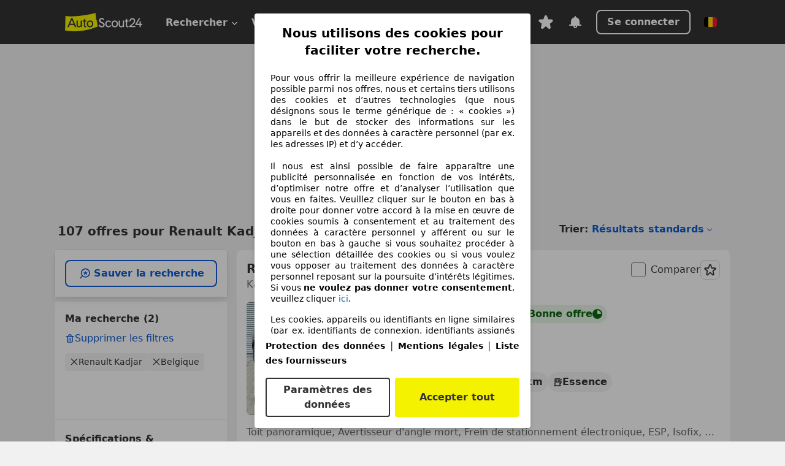

--- FILE ---
content_type: text/html; charset=utf-8
request_url: https://www.autoscout24.be/fr/lst/renault/kadjar
body_size: 152174
content:
<!DOCTYPE html><html lang="fr-BE" data-theme="as24"><head><meta charSet="utf-8"/><meta name="viewport" content="width=device-width"/><title>Renault Kadjar d&#x27;occasion à acheter sur AutoScout24</title><link rel="preload" href="https://prod.pictures.autoscout24.net/listing-images/a71aeda1-155d-4796-a65d-e531135c1c01_5b7cf0b2-2688-45a6-b78c-74bfcb28066c.jpg/250x188.webp" as="image" media="(min-width: 768px) and (max-width: 1099px) and (-webkit-max-device-pixel-ratio: 1)"/><link rel="preload" href="https://prod.pictures.autoscout24.net/listing-images/a71aeda1-155d-4796-a65d-e531135c1c01_5b7cf0b2-2688-45a6-b78c-74bfcb28066c.jpg/480x360.webp" as="image" media="(max-width: 767px), (min-width: 1100px), (-webkit-min-device-pixel-ratio: 1.01)"/><script data-testid="breadcrumbs-json-ld" type="application/ld+json">{"@context":"https://schema.org","@type":"BreadcrumbList","itemListElement":[{"@type":"ListItem","position":1,"item":{"@id":"/fr/","name":"Page d'accueil"}},{"@type":"ListItem","position":2,"item":{"@id":"/fr/lst","name":"Chercher"}},{"@type":"ListItem","position":3,"item":{"@id":"/fr/lst/renault","name":"Renault"}},{"@type":"ListItem","position":4,"item":{"@id":"/fr/lst/renault/kadjar","name":"Kadjar"}}]}</script><link rel="preload" href="/assets/s24-osa/as24-osa-redesign-integration.js" as="script"/><meta name="next-head-count" content="7"/>
<meta name="mobile-web-app-capable" content="yes"/>
<meta name="apple-mobile-web-app-capable" content="yes"/>
<meta name="apple-mobile-web-app-title" content=""/>
<meta name="apple-mobile-web-app-status-bar-style" content="black"/>
<meta name="format-detection" content="telephone=no"/>

<link rel="apple-touch-icon" sizes="180x180" href="/assets/acquisition-fragments/metatags/images/favicon/apple-touch-icon.png"/>
<link rel="icon" type="image/png" sizes="32x32" href="/assets/acquisition-fragments/metatags/images/favicon/favicon-v2-32x32.png"/>
<link rel="icon" type="image/png" sizes="16x16" href="/assets/acquisition-fragments/metatags/images/favicon/favicon-v2-16x16.png"/>
<link rel="mask-icon" href="/assets/acquisition-fragments/metatags/images/favicon/safari-pinned-tab.svg" color="#f5f200"/>
<link rel="shortcut icon" href="/assets/acquisition-fragments/metatags/images/favicon/favicon.ico"/>
<meta name="msapplication-TileColor" content="#333333"/>
<meta name="msapplication-config" content="/assets/acquisition-fragments/metatags/xml/browserconfig.xml"/>
<meta name="theme-color" content="#ffffff"/>

<link rel="preconnect" href="https://prod.pictures.autoscout24.net"/><meta property="og:site_name" content="AutoScout24"/><meta property="og:type" content="website"/><meta name="format-detection" content="telephone=no"/><meta name="robots" content="index,follow"/><link rel="canonical" href="https://www.autoscout24.be/fr/lst/renault/kadjar"/><link rel="alternate" hrefLang="bg-BG" href="https://www.autoscout24.bg/lst/renault/kadjar"/><link rel="alternate" hrefLang="cs-CZ" href="https://www.autoscout24.cz/lst/renault/kadjar"/><link rel="alternate" hrefLang="de-AT" href="https://www.autoscout24.at/lst/renault/kadjar"/><link rel="alternate" hrefLang="de-DE" href="https://www.autoscout24.de/lst/renault/kadjar"/><link rel="alternate" hrefLang="es-ES" href="https://www.autoscout24.es/lst/renault/kadjar"/><link rel="alternate" hrefLang="fr-BE" href="https://www.autoscout24.be/fr/lst/renault/kadjar"/><link rel="alternate" hrefLang="fr-FR" href="https://www.autoscout24.fr/lst/renault/kadjar"/><link rel="alternate" hrefLang="fr-LU" href="https://www.autoscout24.lu/lst/renault/kadjar"/><link rel="alternate" hrefLang="hr-HR" href="https://www.autoscout24.hr/lst/renault/kadjar"/><link rel="alternate" hrefLang="hu-HU" href="https://www.autoscout24.hu/lst/renault/kadjar"/><link rel="alternate" hrefLang="it-IT" href="https://www.autoscout24.it/lst/renault/kadjar"/><link rel="alternate" hrefLang="nl-BE" href="https://www.autoscout24.be/nl/lst/renault/kadjar"/><link rel="alternate" hrefLang="nl-NL" href="https://www.autoscout24.nl/lst/renault/kadjar"/><link rel="alternate" hrefLang="pl-PL" href="https://www.autoscout24.pl/lst/renault/kadjar"/><link rel="alternate" hrefLang="ro-RO" href="https://www.autoscout24.ro/lst/renault/kadjar"/><link rel="alternate" hrefLang="ru-RU" href="https://www.autoscout24.ru/lst/renault/kadjar"/><link rel="alternate" hrefLang="sv-SE" href="https://www.autoscout24.se/lst/renault/kadjar"/><link rel="alternate" hrefLang="tr-TR" href="https://www.autoscout24.com.tr/lst/renault/kadjar"/><link rel="alternate" hrefLang="uk-UA" href="https://www.autoscout24.com.ua/lst/renault/kadjar"/><link rel="alternate" hrefLang="en-GB" href="https://www.autoscout24.com/lst/renault/kadjar"/><script type="application/ld+json">{"@context":"http:\u002F\u002Fschema.org","@graph":[{"@type":"Car","name":"Renault Kadjar d'occasion à acheter sur AutoScout24","description":"A la recherche d'une Renault Kadjar d'occasion ? Trouve ici les offres actuelles. Découvre de nombreuses voitures disponnibles immédiatement !","manufacturer":"Renault","model":"Kadjar"}]}</script><meta property="og:image" content="https://www.autoscout24.de/assets/as24-search-funnel/images/og_image.jpg"/><meta property="og:image:width" content="1200"/><meta property="og:image:height" content="630"/><meta name="description" content="A la recherche d&#x27;une Renault Kadjar d&#x27;occasion ? Trouve ici les offres actuelles. Découvre de nombreuses voitures disponnibles immédiatement !"/><meta property="og:url" content="https://www.autoscout24.be/fr/lst/renault/kadjar"/><meta property="og:title" content="Renault Kadjar d&#x27;occasion à acheter sur AutoScout24"/><meta property="og:description" content="A la recherche d&#x27;une Renault Kadjar d&#x27;occasion ? Trouve ici les offres actuelles. Découvre de nombreuses voitures disponnibles immédiatement !"/><link rel="manifest" href="/service-worker/manifests/manifest.json"/><style>:root{--base-0:0px;--base-1:1px;--base-2:2px;--base-4:4px;--base-6:6px;--base-8:8px;--base-12:12px;--base-14:14px;--base-16:16px;--base-18:18px;--base-20:20px;--base-24:24px;--base-28:28px;--base-32:32px;--base-36:36px;--base-40:40px;--base-48:48px;--base-54:54px;--base-64:64px;--base-999:999px;--color-black-10:#f4f4f4;--color-black-20:#eaeaea;--color-black-30:#d6d6d6;--color-black-40:#acacac;--color-black-50:#949494;--color-black-70:#7c7c7c;--color-black-80:#676767;--color-black-90:#333;--color-black-100:#000;--color-grey-warm-10:#f9f9f6;--color-grey-warm-20:#f4f4f0;--color-grey-warm-30:#dad9ce;--color-grey-warm-40:#a9a68e;--color-grey-warm-50:#979278;--color-grey-warm-70:#8a836c;--color-grey-warm-80:#5f594d;--color-grey-warm-90:#333;--color-grey-warm-100:#292621;--color-blue-20:#e2f1ff;--color-blue-30:#b9dcff;--color-blue-40:#8ac8ff;--color-blue-50:#57b2ff;--color-blue-70:#0082fa;--color-blue-80:#076fe6;--color-blue-90:#105dd3;--color-blue-100:#173db4;--color-indigo-20:#e0f1fe;--color-indigo-30:#b8e3fe;--color-indigo-40:#7ccefd;--color-indigo-50:#37b6fa;--color-indigo-70:#1695df;--color-indigo-80:#007ac5;--color-indigo-90:#0162a3;--color-indigo-100:#072c4a;--color-green-20:#e9f6e8;--color-green-30:#cae9c7;--color-green-40:#83cf7e;--color-green-50:#4cb944;--color-green-70:#359730;--color-green-80:#298625;--color-green-100:#0d670f;--color-orange-20:#ffdab3;--color-orange-30:#ffc385;--color-orange-40:#ffac59;--color-orange-50:#fd9537;--color-orange-70:#cf6a12;--color-orange-80:#92541d;--color-orange-100:#552f0d;--color-amber-20:#fcf4d4;--color-amber-30:#f7db5a;--color-amber-40:#f2ca26;--color-amber-50:#d0a91b;--color-amber-70:#7d6510;--color-amber-80:#715b0e;--color-amber-100:#473a0b;--color-red-20:#feedec;--color-red-30:#fccdca;--color-red-40:#f69493;--color-red-50:#ed6969;--color-red-70:#ed1c24;--color-red-80:#c60000;--color-red-100:#4b0401;--color-teal-20:#ebfaf6;--color-teal-30:#dafee8;--color-teal-40:#61d6bb;--color-teal-50:#2bb092;--color-teal-80:#007d77;--color-teal-100:#005245;--color-yellow-20:#fdfccc;--color-yellow-30:#f5f200;--color-yellow-40:#ede500;--color-white:#fff;--color-transparent:rgba(255,255,255,0)}[data-theme]{font-family:system-ui,-apple-system,BlinkMacSystemFont,Segoe UI,Roboto,Noto Sans,Ubuntu,Cantarell,Helvetica Neue,Helvetica,Arial,sans-serif,Apple Color Emoji,Segoe UI Emoji,Segoe UI Symbol;font-size:var(--font-font-size-body);letter-spacing:var(--font-letter-spacing-default);line-height:var(--font-line-height-body);color:var(--color-text-and-icon-default)}[data-theme] hr,hr[data-theme]{margin-top:var(--base-8);margin-bottom:var(--base-8);border:0;border-top:var(--base-1)solid var(--color-black-20)}a{color:var(--color-text-and-icon-link);text-decoration:none}a:hover{color:var(--color-text-and-icon-link-hover)}abbr,acronym,address,applet,article,aside,audio,b,big,blockquote,body,canvas,caption,center,cite,code,dd,del,details,dfn,div,dl,dt,em,embed,fieldset,figcaption,figure,footer,form,h1,h2,h3,h4,h5,h6,header,hgroup,html,i,iframe,img,ins,kbd,label,legend,li,mark,menu,nav,object,ol,output,p,pre,q,ruby,s,samp,section,small,span,strike,strong,sub,summary,sup,table,tbody,td,tfoot,th,thead,time,tr,tt,u,ul,var,video{font:inherit;vertical-align:baseline;color:inherit;border:0}a{font:inherit;vertical-align:baseline;border:0}button,input,select,textarea{font:inherit}button{cursor:pointer;-webkit-user-select:none;-ms-user-select:none;user-select:none}article,aside,details,figcaption,figure,footer,header,hgroup,menu,nav,section{display:block}ol,ul{list-style:none}blockquote,q{quotes:none}blockquote:before,blockquote:after,q:before,q:after{content:&quot;&quot;;content:none}table{border-collapse:collapse;border-spacing:0}*,:before,:after{box-sizing:border-box;margin:0;padding:0}html{-webkit-text-size-adjust:100%;-moz-text-size-adjust:100%;-ms-text-size-adjust:100%;text-size-adjust:100%;-webkit-overflow-scrolling:touch;overflow-y:scroll}body{-webkit-overflow-scrolling:touch}h1,h2,h3,h4,h5,h6{font-weight:400}input,textarea,select{position:relative}picture img{vertical-align:top}:root{font-size:var(--font-font-size-body);line-height:var(--font-line-height-body);letter-spacing:var(--font-letter-spacing-default);color:var(--color-text-and-icon-default)}:root [disabled]{color:var(--color-text-and-icon-disabled)}[data-theme] ::selection{background-color:var(--color-surface-selection)}:root{--border-radius-none:var(--base-0);--border-radius-s:var(--base-4);--border-radius-m:var(--base-8);--border-radius-l:var(--base-16);--border-radius-full:var(--base-999);--border-width-thin:var(--base-1);--border-width-thick:var(--base-2);--size-icon-s:var(--base-8);--size-icon-m:var(--base-16);--size-icon-l:var(--base-24);--spacing-2xs:var(--base-4);--spacing-xs:var(--base-8);--spacing-s:var(--base-12);--spacing-m:var(--base-16);--spacing-l:var(--base-24);--spacing-xl:var(--base-32);--spacing-2xl:var(--base-40);--spacing-3xl:var(--base-48);--spacing-4xl:var(--base-64);--component-button-color-fill-primary:var(--component-button-color-fill-primary-default,#076fe6);--component-chip-color-stroke:var(--component-chip-color-stroke-default,#acacac);--color-surface-subtle:var(--color-canvas-default,#f4f4f4);--component-tooltip-z-index:1000;--black-100:var(--color-black-100,#000);--spacing-xxs:var(--spacing-2xs,.25rem);--font-font-size-xs:var(--font-font-size-caption,.75rem)}.sr-visually-hidden{clip:rect(0 0 0 0);clip-path:inset(50%);white-space:nowrap;border:0;width:1px;height:1px;margin:-1px;padding:0;overflow:hidden;position:absolute!important}.sr-thin-scrollbar{scroll-behavior:smooth;scrollbar-width:thin;scrollbar-color:var(--color-overlay-default)var(--color-transparent)}.sr-thin-scrollbar::-webkit-scrollbar{background-color:var(--color-transparent);width:var(--spacing-xs);border:0px solid var(--color-transparent)}.sr-thin-scrollbar::-webkit-scrollbar-thumb{background-color:var(--color-overlay-default);border:var(--base-2)solid var(--color-transparent);border-radius:var(--spacing-2xs);background-clip:padding-box}
[data-theme=as24]{--color-elevation-dark:rgba(0,0,0,.12);--color-elevation-light:rgba(0,0,0,.05);--color-overlay-default:rgba(51,51,51,.8);--border-radius-none:0px;--border-radius-s:4px;--border-radius-m:8px;--border-radius-l:16px;--border-radius-full:999px;--border-width-thin:1px;--border-width-thick:2px;--font-font-family:SF Pro;--font-letter-spacing-default:0px;--font-letter-spacing-tight:0px;--font-font-size-display-xl:3rem;--font-font-size-display-l:0rem;--font-font-size-title:1.25rem;--font-font-size-body:1rem;--font-font-size-body-s:0rem;--font-font-size-caption:.75rem;--font-font-size-headline-desktop:2rem;--font-font-size-headline-mobile:1.5rem;--font-line-height-display-xl:1.125;--font-line-height-display-l:0;--font-line-height-title:1.4;--font-line-height-body:1.5;--font-line-height-body-s:0;--font-line-height-caption:1.33;--font-line-height-headline-desktop:1.25;--font-line-height-headline-mobile:1.33;--font-font-weight-regular:400;--font-font-weight-bold:600;--size-icon-s:8px;--size-icon-m:16px;--size-icon-l:24px;--spacing-2xs:4px;--spacing-xs:8px;--spacing-s:12px;--spacing-m:16px;--spacing-l:24px;--spacing-xl:32px;--spacing-2xl:40px;--spacing-3xl:48px;--spacing-4xl:64px;--color-text-and-icon-default:var(--color-black-90,#333);--color-text-and-icon-muted:var(--color-black-80,#676767);--color-text-and-icon-placeholder:var(--color-black-80,#676767);--color-text-and-icon-link:var(--color-blue-90,#105dd3);--color-text-and-icon-link-hover:var(--color-blue-100,#173db4);--color-text-and-icon-inverse:var(--color-white,#fff);--color-text-and-icon-link-inverse:var(--color-blue-30,#b9dcff);--color-text-and-icon-disabled:var(--color-black-40,#acacac);--color-canvas-default:var(--color-black-10,#f4f4f4);--color-surface-default:var(--color-white,#fff);--color-surface-muted:var(--color-black-10,#f4f4f4);--color-surface-contrast:var(--color-black-90,#333);--color-surface-brand:var(--color-yellow-30,#f5f200);--color-surface-brand-muted:var(--color-yellow-20,#fdfccc);--color-surface-brand-accent:var(--color-black-90,#333);--color-surface-interactive:var(--color-blue-80,#076fe6);--color-surface-disabled:var(--color-black-20,#eaeaea);--color-surface-destructive:var(--color-red-80,#c60000);--color-surface-selected:var(--color-black-90,#333);--color-stroke-default:var(--color-black-40,#acacac);--color-stroke-strong:var(--color-black-90,#333);--color-stroke-muted:var(--color-black-30,#d6d6d6);--color-stroke-divider:var(--color-black-30,#d6d6d6);--color-stroke-inverse:var(--color-white,#fff);--color-stroke-interactive:var(--color-blue-90,#105dd3);--color-stroke-focus:var(--color-black-90,#333);--color-stroke-focus-inverse:var(--color-white,#fff);--color-feedback-error-strong:var(--color-red-80,#c60000);--color-feedback-error-muted:var(--color-red-20,#feedec);--color-feedback-success-strong:var(--color-green-100,#0d670f);--color-feedback-success-muted:var(--color-green-20,#e9f6e8);--color-feedback-warning-strong:var(--color-amber-70,#7d6510);--color-feedback-warning-muted:var(--color-amber-20,#fcf4d4);--color-feedback-info-strong:var(--color-blue-100,#173db4);--color-feedback-info-muted:var(--color-blue-20,#e2f1ff);--border-radius-card:var(--border-radius-m,8px);--component-checkbox-border-radius:var(--border-radius-s,4px);--color-text-and-icon-selected:var(--color-text-and-icon-inverse,#fff);--color-surface-selection:var(--color-surface-brand,#f5f200);--component-radiobutton-border-width-active-indicator:0px;--component-radio-button-group-border-radius-inside:0px;--component-notification-banner-border-radius:0px;--component-button-color-fill-primary-hover:var(--color-blue-100,#173db4);--component-button-color-text-and-icon-ghost-accent-hover:var(--color-blue-100,#173db4);--component-button-border-radius:var(--border-radius-m,8px);--component-button-sizing-vertical-padding:var(--spacing-xs,8px);--component-autosuggest-spacing-list-item-horizontal-padding:var(--spacing-m,16px);--component-autosuggest-spacing-list-item-vertical-padding:var(--spacing-xs,8px);--component-chip-font-line-height:var(--font-line-height-body,1.5);--component-chip-font-font-size:var(--font-font-size-body,1rem);--component-chip-size-icon:var(--size-icon-l,24px);--component-chip-size-icon-cross:var(--size-icon-m,16px);--component-forms-border-radius:var(--border-radius-s,4px);--component-forms-spacing-height:var(--spacing-l,24px);--component-forms-spacing-width:var(--spacing-l,24px);--component-forms-color-stroke-rest:var(--color-black-70,#7c7c7c);--component-radiobutton-color-fill-active-indicator:var(--color-black-90,#333);--component-radio-button-group-border-width:var(--border-width-thin,1px);--component-radio-button-group-border-radius-outside:var(--border-radius-s,4px);--component-slider-color-fill-track:var(--color-black-30,#d6d6d6);--component-slider-color-fill-track-filled:var(--color-black-80,#676767);--component-toggle-color-fill-checked-hover:var(--color-blue-100,#173db4);--component-notification-banner-border-width:var(--border-width-thick,2px);--component-button-color-fill-primary-default:var(--color-surface-interactive,#076fe6);--component-button-color-text-and-icon-secondary:var(--color-text-and-icon-link,#105dd3);--component-button-color-text-and-icon-primary:var(--color-text-and-icon-inverse,#fff);--component-button-color-stroke-secondary:var(--color-stroke-interactive,#105dd3);--component-checkbox-color-fill-checked:var(--color-surface-default,#fff);--component-checkbox-color-fill-checked-disabled:var(--color-surface-default,#fff);--component-checkbox-color-stroke-checked:var(--component-forms-color-stroke-rest,#7c7c7c);--component-checkbox-color-stroke-checked-disabled:var(--color-stroke-muted,#d6d6d6);--component-checkbox-text-and-icons-checked:var(--color-text-and-icon-default,#333);--component-checkbox-text-and-icons-checked-disabled:var(--color-text-and-icon-disabled,#acacac);--component-chip-color-fill:var(--color-surface-muted,#f4f4f4);--component-chip-color-stroke-default:var(--color-stroke-default,#acacac);--component-chip-color-stroke-hover:var(--color-stroke-strong,#333);--component-chip-color-text-and-icon:var(--color-text-and-icon-default,#333);--component-forms-color-fill:var(--color-surface-default,#fff);--component-forms-color-stroke-hover:var(--color-stroke-strong,#333);--component-radiobutton-color-fill-active:var(--color-surface-default,#fff);--component-radiobutton-color-fill-active-error:var(--color-surface-default,#fff);--component-radiobutton-color-fill-active-disabled:var(--color-surface-default,#fff);--component-radiobutton-color-fill-active-indicator-error:var(--color-feedback-error-strong,#c60000);--component-radiobutton-color-fill-active-indicator-disabled:var(--color-text-and-icon-disabled,#acacac);--component-radiobutton-color-stroke-active:var(--component-forms-color-stroke-rest,#7c7c7c);--component-radio-button-group-color-fill:var(--color-surface-default,#fff);--component-slider-color-fill-thumb:var(--color-surface-selected,#333);--component-tab-color-stroke-selected:var(--color-stroke-strong,#333);--component-navigation-header-color-stroke-hover:var(--color-stroke-strong,#333);--component-navigation-header-color-text-and-icons:var(--color-text-and-icon-default,#333);--component-tag-color-brand-fill:var(--color-surface-brand,#f5f200);--component-tag-color-brand-text-and-icon:var(--color-text-and-icon-default,#333);--component-tooltip-color-text-and-icon:var(--color-text-and-icon-inverse,#fff);--component-tooltip-color-fill:var(--color-surface-contrast,#333);--component-radiobutton-color-stroke-hover:var(--component-forms-color-stroke-hover,#333);--component-radio-button-group-color-text-and-icon-selected:var(--color-text-and-icon-selected,#fff)}</style><script>if(!window.IntersectionObserver) { 
                document.write('<script src="/assets/as24-search-funnel/intersection-observer.js"><\/script>')
              }</script><script id="global-tracking-script" async="" type="module">var e=()=>typeof window<"u"&&typeof document<"u";function r(){if(!e())return;if(window.showcar=window.showcar||{},window?.showcar?.tracking){console.error("Double init: window.showcar.tracking object already exists");return}let n=import("https://www.autoscout24.be/assets/showcar/brave-flamingo/full-script-WTYQGYOO.js"),c={loadGtm:async function(...t){(await n).loadGtm(...t)},resetGtm:async function(...t){(await n).resetGtm(...t)},trackBtsEvent:async function(...t){(await n).trackBtsEvent(...t)},trackBtsImpressionEvent:async function(...t){(await n).trackBtsImpressionEvent(...t)},trackPlanktonEvent:async function(...t){(await n).trackPlanktonEvent(...t)},trackLegacyPageview:async function(...t){(await n).trackLegacyPageview(...t)},trackLegacyEvent:async function(...t){(await n).trackLegacyEvent(...t)}};window.showcar.tracking=c}r();
//# sourceMappingURL=https://www.autoscout24.be/assets/showcar/brave-flamingo/AS_fr_BE.js.map
</script><script>!function(){if("function"!=typeof window.__tcfapi||window.__tcfapi&&"function"!=typeof window.__tcfapi.start){var t,a=[],e=window,i=e.document,c=e.__tcfapi?e.__tcfapi.start:function(){};if(!e.__tcfapi&&function t(){var a=!!e.frames.__tcfapiLocator;if(!a){if(i.body){var c=i.createElement("iframe");c.style.cssText="display:none",c.name="__tcfapiLocator",i.body.appendChild(c)}else setTimeout(t,5)}return!a}()||e.__tcfapi&&!e.__tcfapi.start){var f=e.__tcfapi?e.__tcfapi():[];a.push.apply(a,f),e.__tcfapi=function(...e){var i=[...e];if(!e.length)return a;if("setGdprApplies"===i[0])i.length>3&&2===parseInt(i[1],10)&&"boolean"==typeof i[3]&&(t=i[3],"function"==typeof i[2]&&i[2]("set",!0));else if("ping"===i[0]){var c={gdprApplies:t,cmpLoaded:!1,apiVersion:"2.0"};"function"==typeof i[2]&&i[2](c,!0)}else a.push(i)},e.__tcfapi.commandQueue=a,e.__tcfapi.start=c,e.addEventListener("message",function(t){var a="string"==typeof t.data,i={};try{i=a?JSON.parse(t.data):t.data}catch(c){}var f=i.__tcfapiCall;f&&e.__tcfapi(f.command,f.version,function(e,i){if(t.source){var c={__tcfapiReturn:{returnValue:e,success:i,callId:f.callId,command:f.command}};a&&(c=JSON.stringify(c)),t.source.postMessage(c,"*")}},f.parameter)},!1)}}}();</script><script type="module" async="">(function(){"use strict";try{var e=document.createElement("style");e.appendChild(document.createTextNode('._consent-popup_1lphq_1{position:fixed;display:grid;place-items:center;background-color:#00000059;isolation:isolate;z-index:9999999999;counter-reset:css-counter 0;top:0;left:0;right:0;bottom:0;font-family:system-ui,-apple-system,BlinkMacSystemFont,Segoe UI,Roboto,Helvetica,Arial,sans-serif,"Apple Color Emoji","Segoe UI Emoji",Segoe UI Symbol;font-size:1rem}._consent-popup-inner_1lphq_21{background-color:#fff;padding:18px 18px 0;max-width:450px;text-align:justify;border-radius:4px;box-shadow:0 12px 24px #0000000d,0 8px 16px #0000000d,0 4px 8px #0000000d,0 0 2px #0000001f}._scrollable-container_1lphq_33{max-height:70vh;overflow:auto;padding:0 8px}._headline_1lphq_40{font-size:1.25rem;line-height:1.4;font-weight:700;margin-bottom:22px;color:#000;text-align:center}._content_1lphq_49{font-weight:400;color:#000;font-size:.875rem;line-height:1.3;margin-bottom:16px}._content_1lphq_49 a{color:#1166a8;font-size:.875rem;text-decoration:none}._content_1lphq_49 b{font-weight:700}._consent-decline_1lphq_67{font-weight:500;color:#1166a8;cursor:pointer;text-decoration:none;border:none;background:transparent;padding:0}._consent-decline_1lphq_67:hover{color:#0c4f90}._consent-decline_1lphq_67:active{color:#083b78}._acceptance-buttons_1lphq_85{display:flex;justify-content:space-between;background-color:fff;padding-bottom:18px;padding-top:8px}._acceptance-buttons_1lphq_85>button{font-weight:700;font-size:1rem;line-height:1.5;border-radius:4px;color:#333;padding:6px 0;width:49%}._consent-settings_1lphq_103{background-color:inherit;cursor:pointer;text-align:center;border-width:2px;border-style:solid;border-color:#333}._consent-accept_1lphq_114{background:#f5f200;cursor:pointer;border:none;text-align:center}._legalDisclosure_1lphq_123{margin-top:8px;margin-bottom:8px}._legalDisclosure_1lphq_123>a{font-size:.875rem;color:#000;font-weight:600}._headingForPurposes_1lphq_133{display:block;font-size:.83em;margin-block-start:1.67em;margin-block-end:1.67em;margin-inline-start:0px;margin-inline-end:0px;font-weight:700}@media screen and (max-width: 767px){._consent-popup-inner_1lphq_21{margin:20px}._headline_1lphq_40{margin-bottom:28px}}@media screen and (max-height: 680px){._scrollable-container_1lphq_33{max-height:60vh}}')),document.head.appendChild(e)}catch(o){console.error("vite-plugin-css-injected-by-js",o)}})();
const e={...{headline:"Nous utilisons des cookies pour faciliter votre recherche.",description:"Pour vous offrir la meilleure expérience de navigation possible parmi nos offres, nous et certains tiers utilisons des cookies et d’autres technologies (que nous désignons sous le terme générique de : « cookies ») dans le but de stocker des informations sur les appareils et des données à caractère personnel (par ex. les adresses IP) et d’y accéder. <br><br>Il nous est ainsi possible de faire apparaître une publicité personnalisée en fonction de vos intérêts, d’optimiser notre offre et d’analyser l’utilisation que vous en faites. Veuillez cliquer sur le bouton en bas à droite pour donner votre accord à la mise en œuvre de cookies soumis à consentement et au traitement des données à caractère personnel y afférent ou sur le bouton en bas à gauche si vous souhaitez procéder à une sélection détaillée des cookies ou si vous voulez vous opposer au traitement des données à caractère personnel reposant sur la poursuite d’intérêts légitimes. Si vous <b>ne voulez pas donner votre consentement</b>, veuillez cliquer ${$2}.",adjustPreferences:"Vous pouvez modifier vos préférences à tout moment et retirer les consentements que vous avez accordés par le biais de notre Gestionnaire de confidentialité sous la Protection des données.",acceptButton:"Accepter tout",privacySettings:"Paramètres des données",here:"ici",privacy:"Protection des données",imprint:"Mentions légales",vendorCount:"Nous travaillons avec @@@@@@@ fournisseurs.",vendorList:"Liste des fournisseurs",purposesHeading:"Objectifs",newWindowWarning:"s'ouvre dans une nouvelle fenêtre"},privacyUrl:"https://www.autoscout24.be/fr/entreprise/privee/",imprintUrl:"https://www.autoscout24.be/nl/bedrijf/impressum/",vendorListUrl:"https://www.autoscout24.be/fr/consent-management/#vendors",...{purposes:{1:{name:"Stocker et/ou accéder à des informations sur un appareil",description:"Les cookies, appareils ou identifiants en ligne similaires (par ex. identifiants de connexion, identifiants assignés de façon aléatoire, identifiants réseau) ainsi que toutes autres informations (par ex. type et informations de navigateur, langue, taille d’écran, technologies prises en charge, etc.) peuvent être conservés ou lus sur votre appareil pour reconnaître celui-ci à chacune de ses connexions à une application ou à un site Web, pour une ou plusieurs des finalités présentées ici."},25:{name:"Fonctions essentielles de la page",description:"Nous ou ces fournisseurs utilisons des cookies ou des outils et technologies similaires nécessaires au bon fonctionnement du site et à ses fonctionnalités essentielles. Ils sont généralement utilisés en réponse à l&#39;activité de l&#39;utilisateur pour activer des fonctions importantes telles que la définition et la gestion des informations de connexion ou des préférences de confidentialité. L&#39;utilisation de ces cookies ou technologies similaires ne peut généralement pas être désactivée. Cependant, certains navigateurs peuvent bloquer ces cookies ou outils similaires ou vous en avertir. Le blocage de ces cookies ou outils similaires peut affecter la fonctionnalité du site web. "},26:{name:"Fonctionnalités avancées de la page",description:"Nous et des tiers utilisons divers moyens technologiques, notamment des cookies et des outils similaires sur notre site web, pour vous offrir des fonctionnalités étendues et garantir une expérience utilisateur améliorée. Grâce à ces fonctionnalités étendues, nous permettons la personnalisation de notre offre, par exemple pour poursuivre vos recherches lors;une visite ultérieure, pour vous présenter des offres adaptées à votre région ou pour fournir et évaluer des publicités et des messages personnalisés. Nous enregistrons votre adresse e-mail localement lorsque vous la fournissez pour des recherches enregistrées, des véhicules favoris ou dans le cadre de l'évaluation des prix. Avec votre consentement, des informations basées sur votre utilisation seront transmises aux concessionnaires que vous contacterez. Certains cookies/outils sont utilisés par les fournisseurs pour stocker les informations que vous fournissez lors de vos demandes de financement pendant 30 jours et pour les réutiliser automatiquement pendant cette période pour répondre à de nouvelles demandes de financement. Sans ces cookies/outils, ces fonctionnalités étendues ne peuvent être utilisées en tout ou en partie."}},stacks:{1:"Données de géolocalisation précises et identification par analyse de l’appareil",42:"Publicités et contenu personnalisés, mesure de performance des publicités et du contenu, études d’audience et développement de services"}}},t={},n=function(e,n,s){return n&&0!==n.length?Promise.all(n.map((e=>{if((e=function(e){return"/"+e}(e))in t)return;t[e]=!0;const n=e.endsWith(".css"),s=n?'[rel="stylesheet"]':"";if(document.querySelector(`link[href="${e}"]${s}`))return;const o=document.createElement("link");return o.rel=n?"stylesheet":"modulepreload",n||(o.as="script",o.crossOrigin=""),o.href=e,document.head.appendChild(o),n?new Promise(((t,n)=>{o.addEventListener("load",t),o.addEventListener("error",(()=>n(new Error(`Unable to preload CSS for ${e}`))))})):void 0}))).then((()=>e())):e()},s="ABCDEFGHIJKLMNOPQRSTUVWXYZabcdefghijklmnopqrstuvwxyz0123456789-_";function o(e){var t;return null==(t=document.cookie.match("(^|;)\\s*"+e+"\\s*=\\s*([^;]+)"))?void 0:t.pop()}function a(e,t){const n="domain="+p(document.location.hostname);document.cookie=[`${e}=${t}`,"path=/","max-age=31536000",n,"samesite=Lax"].join(";")}function i(e,t){if(!t)return!1;return 100*function(e){if(!/^[A-Za-z0-9\-_]+$/.test(e))return-1;let t="";for(const n of e)t+=s.indexOf(n).toString(2).padStart(6,"0");return parseInt(t,2)}(t.substring(1,7))>Date.now()-864e5*e}const r=["autoscout24","as24-search-funnel","autoplenum-development","autoplenum-staging","autoplenum","12gebrauchtwagen","12neuwagen","leasingmarkt","bild","leasevergelijker","autotrader","gebrauchtwagen","leasingtime"];const c=["autoscout24","autoplenum","autoplenum-development","autoplenum-staging","autotrader","gebrauchtwagen","leasingmarkt","leasingtime","12gebrauchtwagen","12gebrauchtwagen-staging","12gebrauchtwagen-development","12neuwagen","12neuwagen-staging","12neuwagen-development","bild","leasevergelijker","autotrader","autohebdo"],u={autoscout24:["de","be","at","es","it","fr","nl","lu","pl","hu","bg","ro","cz","ru","hr","se","com.tr","com.ua","com"],autoplenum:["de","at"],"autoplenum-development":["de","at"],"autoplenum-staging":["de","at"],autotrader:["nl","ca"],gebrauchtwagen:["at"],leasingmarkt:["de","at"],leasingtime:["de"],"12gebrauchtwagen":["de"],"12gebrauchtwagen-development":["de"],"12gebrauchtwagen-staging":["de"],"12neuwagen":["de"],"12neuwagen-development":["de"],"12neuwagen-staging":["de"],bild:["de"],leasevergelijker:["nl"],autohebdo:["net"]},l=["https://bild.de","https://leasingtime.de","https://rebuild.leasingtime.de","https://staging.leasingmarkt.de","https://staging.leasevergelijker.nl","https://as24-search-funnel-dev.as24-search-funnel.eu-west-1.infinity.as24.tech"];function d({origin:e,hostName:t,protocol:n,port:s}){const o=t.includes("autoscout24")&&t.includes("local"),a=!o&&n?`${n}//`:"https://",i=!o&&s?`:${s}`:"";if(l.includes(null!=e?e:""))return e;if(t.includes("autoscout24")&&"localhost"===t)return"https://www.autoscout24.com";if(e&&!e.includes("autoscout24")&&e.includes("local"))return e;let r="";for(const u of c)t.includes(`.${u}.`)&&(r=u);if(""===r)return"https://www.autoscout24.com";for(const c of u[r])if(t.endsWith(`.${c}`))return`${a}www.${r}.${c}${i}`;return"https://www.autoscout24.com"}const p=e=>{if(e.includes("as24-search-funnel"))return e;const t=d({hostName:e});return e&&t?t.replace("https://","").replace("www.","").replace("local.","").replace("localhost","www.autoscout24.com").replace(/:.*$/,""):"www.autoscout24.com"},m=window.location;function g(e){const{hostname:t,pathname:n,protocol:s,port:o,origin:a}=m,i=d({origin:a,hostName:t,protocol:s,port:o});if(!i)return;if(e&&"bild"===e)return`${i}/leasing/consent-management`;if(!t.includes("autoscout24"))return`${i}/consent-management`;var r;return`${t.endsWith(".be")&&t.includes("autoscout24")?`${i}${r=n,r.startsWith("/nl")?"/nl":"/fr"}`:i}/consent-management`}function h({translations:e,companyName:t,styles:n,contentHtml:s,buttonOrder:i}){const r=(new Document).querySelector.call(document,"#as24-cmp-popup");r&&r.remove(),function({translations:e,companyName:t,styles:n,contentHtml:s,buttonOrder:i}){const r={accept:`<button class=${n["consent-accept"]} data-testid="as24-cmp-accept-all-button">${e.acceptButton}</button>`,settings:`<button class=${n["consent-settings"]} data-testid="as24-cmp-partial-consent-button">${e.privacySettings}</button>`,decline:`<button class=${n["consent-decline"]} data-testid="as24-cmp-decline-all-button">${e.declineButton}</button>`},c=i.map((e=>r[e])).join("\n"),u=`\n    <div class=${n["consent-popup"]} id="as24-cmp-popup">\n      <div class=${n["consent-popup-inner"]} data-testid="as24-cmp-container">\n        <div class=${n["scrollable-container"]}>\n          ${s}\n        </div>\n        <div class=${n.legalDisclosure}>\n          <a href=${e.privacyUrl} aria-label="${e.privacy}(${e.newWindowWarning})" target="_blank">${e.privacy}</a> | \n          <a href=${e.imprintUrl} aria-label="${e.imprint}(${e.newWindowWarning})" target="_blank">${e.imprint}</a> |\n          <a href=${e.vendorListUrl} aria-label="${e.vendorList}(${e.newWindowWarning})" target="_blank">${e.vendorList}</a>\n        </div>\n        <div class=${n["acceptance-buttons"]}>\n          ${c}\n        </div>\n      </div>\n    </div>`,l=document.createElement("div");l.innerHTML=u,l.addEventListener("click",(async function(e){e.target instanceof HTMLElement&&(e.target.closest('[data-testId="as24-cmp-accept-all-button"]')&&p({route:"accept-all",companyName:t}),e.target.closest('[data-testId="as24-cmp-decline-all-button"]')&&p({route:"decline-all",companyName:t}),e.target.closest('[data-testId="as24-cmp-partial-consent-button"]')&&p({route:"partial-consent",companyName:t}))})),document.body.appendChild(l);const d=g(t);async function p({route:e,companyName:t}){if("partial-consent"===e){const e=encodeURIComponent(m.href),t=`${d}/?redirectTo=${e}`;m.href=t}else{l.remove();const n=await fetch(`${d}/${e}`,{method:"POST",headers:{"Content-Type":"application/json"},body:JSON.stringify({companyName:t})}).then((e=>e.json())),s=o("euconsent-v2")||"";n["euconsent-v2"]!==s&&(a("euconsent-v2",n["euconsent-v2"]),a("cconsent-v2",encodeURIComponent(n["cconsent-v2"])),a("addtl_consent",n.addtl_consent),a("as24-cmp-signature",n["as24-cmp-signature"])),window.__tcfapi("updateCmpApi",2,(()=>null),n,e,!1)}}}({translations:e,companyName:t,styles:n,contentHtml:s,buttonOrder:i});try{if("1"===sessionStorage.cmpPopupShownEventSent)return;const e=g(t);sessionStorage.cmpPopupShownEventSent="1",navigator.sendBeacon(`${e}/popup-shown`,JSON.stringify({companyName:t}))}catch(c){}}const f=window.location;async function v(e){const t=f.hostname,s=(t.includes("local.autoscout24.")||t.includes("127.0.0.1")||t.includes("localhost"))&&!!document.getElementById("as24-cmp-local-body");let o;o=n(s?()=>import("../../full-cmp.js"):()=>import("https://www.autoscout24.de/assets/as24-cmp/full-cmp.js"),[]);try{(await o).initializeFullCmpApi(e)}catch(a){console.error(a)}}function w(e,t,n){a(e,t),n.delete(e)}const b=135,y={"consent-popup":"_consent-popup_1lphq_1","consent-popup-inner":"_consent-popup-inner_1lphq_21","scrollable-container":"_scrollable-container_1lphq_33",headline:"_headline_1lphq_40",content:"_content_1lphq_49","consent-decline":"_consent-decline_1lphq_67","acceptance-buttons":"_acceptance-buttons_1lphq_85","consent-settings":"_consent-settings_1lphq_103","consent-accept":"_consent-accept_1lphq_114",legalDisclosure:"_legalDisclosure_1lphq_123",headingForPurposes:"_headingForPurposes_1lphq_133"};function $({description:e,templateValues:t,requiredKeys:n=[]}){for(const a of n){const n=`\${${a}}`;e.includes(n)&&!t[a]&&console.error(`Missing required template value: ${a}`)}return s=e,o=t,new Function("vars",["const tagged = ( "+Object.keys(o).join(", ")+" ) =>","`"+s+"`","return tagged(...Object.values(vars))"].join("\n"))(o);var s,o}const _={autoscout24:new Set(["en-GB","de-AT","fr-FR","fr-BE","fr-LU","it-IT","es-ES","pl-PL","nl-NL","bg-BG","ro-RO","hu-HU","hr-HR","cs-CZ","sv-SE","nl-BE","ru-RU","tr-TR","uk-UA","de-DE"]),"12gebrauchtwagen":new Set(["de-DE"]),"12neuwagen":new Set(["de-DE"]),autoplenum:new Set(["de-DE","de-AT"]),autotrader:new Set(["nl-NL"]),bild:new Set(["de-DE"]),gebrauchtwagen:new Set(["de-AT"]),leasevergelijker:new Set(["nl-NL"]),leasingmarkt:new Set(["de-DE"]),leasingtime:new Set(["de-DE"])},k=186;const S={nonStrict:_.autoscout24.has("fr-BE")?k:b},L=function({translations:e,styles:t}){const n=`<button class=${null==t?void 0:t["consent-decline"]} data-testid="as24-cmp-decline-all-button">${e.here}</button>`;return{...e,description:$({description:e.description,templateValues:{$1:null==e?void 0:e.consentUrl,$2:n},requiredKeys:["$2"]})}}({translations:e,vendorCount:S.nonStrict,styles:y}),q=new class extends class{constructor(e,t,n){this.translations=e,this.vendorCount=t,this.styles=n,this.blocks=[]}addHeadline(e){return this.blocks.push(`<p class=${this.styles.headline}>${e}</p>`),this}addText(e,t){return(null==t?void 0:t.hr)&&this.blocks.push("<hr />"),this.blocks.push(`<p class=${this.styles.content}>${e}</p>`),this}addHeading(e,t){return(null==t?void 0:t.hr)&&this.blocks.push("<hr />"),this.blocks.push(`<p class=${this.styles.headingForPurposes}>${e}</p>`),this}addVendorCountLine(e){var t;const n=null==(t=this.translations.vendorCount)?void 0:t.replace(e,this.vendorCount.toString());return n&&this.addText(n,{hr:!0}),this}getButtonOrder(){return["settings","accept"]}build(){return this.blocks.join("\n")}}{buildContent(){return this.addHeadline(this.translations.headline).addText(this.translations.description).addText(this.translations.purposes[1].description).addText(this.translations.adjustPreferences).addHeading(this.translations.purposesHeading).addText(this.translations.stacks[1]).addText(this.translations.stacks[42],{hr:!0}).addHeading(this.translations.purposes[25].name,{hr:!0}).addText(this.translations.purposes[25].description,{hr:!0}).addHeading(this.translations.purposes[26].name,{hr:!0}).addText(this.translations.purposes[26].description).addVendorCountLine("@@@@@@@").build()}}(L,S.nonStrict,y);var C;C={translations:L,isoCulture:"fr-BE",companyName:"autoscout24",styles:y,mode:"lax",vendorListVersion:143,contentHtml:q.buildContent(),buttonOrder:q.getButtonOrder()},"undefined"!=typeof window&&function(e){var t,n;const s=new URL(e),a=null==(t=s.searchParams.get("show-as24-cmp"))?void 0:t.toLowerCase(),i=null==(n=o("show-as24-cmp"))?void 0:n.toLowerCase(),c=r.findIndex((e=>s.hostname.includes(`${e}`)))>-1;return"true"===a||"false"!==a&&("true"===i||"false"!==i&&c)}(f.href)&&function(){function e(t){document.body?t():setTimeout((()=>e(t)),1)}return new Promise((t=>{e(t)}))}().then((()=>async function({translations:e,...t}){if(function(){const e=window.self!==window.top,t=f.href.includes("disable-cmp=true")||(null==document?void 0:document.cookie.includes("disable-cmp=true")),n="true"===document.body.dataset.suppressCmp||"true"===document.body.dataset.suppresscmp,s=/autoscout24\.com\/entry\/.*/.test(f.href);return n||t||e||s}())return;const{companyName:n,styles:s,contentHtml:r,buttonOrder:c}=t;var u,l;window.addEventListener("showAs24Cmp",(()=>{h({translations:e,companyName:n,styles:s,contentHtml:r,buttonOrder:c})})),u=f.search,null!=(l=u.includes("sticky-as24-cmp=true"))&&l&&a("show-as24-cmp","true"),function(){const e=new URLSearchParams(f.search),t=new URLSearchParams(f.hash.slice(1)),n=e.get("euconsent-v2")||t.get("euconsent-v2"),s=e.get("cconsent-v2")||t.get("cconsent-v2"),o=e.get("addtl_consent")||t.get("addtl_consent"),a=e.get("cm-custom-vendors")||t.get("cm-custom-vendors"),i=e.get("cm-custom-purposes")||t.get("cm-custom-purposes"),r=!!(e.get("gdpr-auditId")||e.get("gdpr-last-interaction")||n||s||o||a||i);if(e.delete("gdpr-auditId"),e.delete("gdpr-last-interaction"),n&&w("euconsent-v2",n,e),s&&w("cconsent-v2",s,e),o&&w("addtl_consent",o,e),i&&w("cm-custom-purposes",i,e),a&&w("cm-custom-vendors",a,e),r){const t=e.toString();history.replaceState(null,"",t?`?${t}`:"")}}();const d=365,p=o("euconsent-v2")||"";i(d,p)?window.location.search.includes("googleConsentMode=true")&&(window.dataLayer=window.dataLayer||[],window.dataLayer.push("consent","default",{ad_storage:"granted",analytics_storage:"granted",functionality_storage:"granted",personalization_storage:"granted",security_storage:"granted"},{common_country:"de",common_language:"de",common_brand:"",common_environment:"live",common_platform:"web",common_techState:"tatsu"})):h({translations:e,companyName:n,styles:s,contentHtml:r,buttonOrder:c}),"loading"===document.readyState?window.addEventListener("DOMContentLoaded",(()=>v(t))):v(t)}(C))).catch(console.error);
</script><link rel="preload" href="/assets/as24-search-funnel/_next/static/css/bdadc93dba48652b.css" as="style"/><link rel="stylesheet" href="/assets/as24-search-funnel/_next/static/css/bdadc93dba48652b.css" data-n-g=""/><link rel="preload" href="/assets/as24-search-funnel/_next/static/css/3fe29e79077b37e0.css" as="style"/><link rel="stylesheet" href="/assets/as24-search-funnel/_next/static/css/3fe29e79077b37e0.css" data-n-p=""/><link rel="preload" href="/assets/as24-search-funnel/_next/static/css/01d9ddaaae9f12de.css" as="style"/><link rel="stylesheet" href="/assets/as24-search-funnel/_next/static/css/01d9ddaaae9f12de.css" data-n-p=""/><link rel="preload" href="/assets/as24-search-funnel/_next/static/css/386e285e1b630cba.css" as="style"/><link rel="stylesheet" href="/assets/as24-search-funnel/_next/static/css/386e285e1b630cba.css"/><link rel="preload" href="/assets/as24-search-funnel/_next/static/css/d3dc3ae748ba355c.css" as="style"/><link rel="stylesheet" href="/assets/as24-search-funnel/_next/static/css/d3dc3ae748ba355c.css"/><noscript data-n-css=""></noscript><script defer="" nomodule="" src="/assets/as24-search-funnel/_next/static/chunks/polyfills-42372ed130431b0a.js"></script><script defer="" src="/assets/as24-search-funnel/_next/static/chunks/3306.b378f384507a7a9f.js"></script><script defer="" src="/assets/as24-search-funnel/_next/static/chunks/9421.92402bc4e64645d9.js"></script><script src="/assets/as24-search-funnel/_next/static/chunks/webpack-b1ce5e940351d573.js" defer=""></script><script src="/assets/as24-search-funnel/_next/static/chunks/framework-6f773ab18b666892.js" defer=""></script><script src="/assets/as24-search-funnel/_next/static/chunks/main-f47793195f6b25d7.js" defer=""></script><script src="/assets/as24-search-funnel/_next/static/chunks/pages/_app-33d19dde0e1aee2e.js" defer=""></script><script src="/assets/as24-search-funnel/_next/static/chunks/9713-64214d8123b2721e.js" defer=""></script><script src="/assets/as24-search-funnel/_next/static/chunks/7800-1a60f4575e289634.js" defer=""></script><script src="/assets/as24-search-funnel/_next/static/chunks/585-8508e8e5b2b23d15.js" defer=""></script><script src="/assets/as24-search-funnel/_next/static/chunks/2296-127b8c36d83e3f2f.js" defer=""></script><script src="/assets/as24-search-funnel/_next/static/chunks/7729-731e60245a81cfaf.js" defer=""></script><script src="/assets/as24-search-funnel/_next/static/chunks/3234-594fae4606a342d4.js" defer=""></script><script src="/assets/as24-search-funnel/_next/static/chunks/5944-f8d55befaa545fd2.js" defer=""></script><script src="/assets/as24-search-funnel/_next/static/chunks/7007-d60e8d8a80e5b809.js" defer=""></script><script src="/assets/as24-search-funnel/_next/static/chunks/7527-ce854c03bf585a18.js" defer=""></script><script src="/assets/as24-search-funnel/_next/static/chunks/4941-50ebdb7e781520ca.js" defer=""></script><script src="/assets/as24-search-funnel/_next/static/chunks/7009-ba10d609272c948d.js" defer=""></script><script src="/assets/as24-search-funnel/_next/static/chunks/1527-bb9e177f4ee4e3a1.js" defer=""></script><script src="/assets/as24-search-funnel/_next/static/chunks/3135-ae880fbabf8dd85a.js" defer=""></script><script src="/assets/as24-search-funnel/_next/static/chunks/5756-4563c47fadbf3bd4.js" defer=""></script><script src="/assets/as24-search-funnel/_next/static/chunks/3079-1d3917961a933e77.js" defer=""></script><script src="/assets/as24-search-funnel/_next/static/chunks/2175-f538bc840cf58321.js" defer=""></script><script src="/assets/as24-search-funnel/_next/static/chunks/8977-03dcbc767552d9e1.js" defer=""></script><script src="/assets/as24-search-funnel/_next/static/chunks/5891-2692da1415511736.js" defer=""></script><script src="/assets/as24-search-funnel/_next/static/chunks/8811-70c45ce0e4bee479.js" defer=""></script><script src="/assets/as24-search-funnel/_next/static/chunks/pages/lst/%5B...slug%5D-4a0f3273230e0e6c.js" defer=""></script><script src="/assets/as24-search-funnel/_next/static/as24-search-funnel_main-20260126162535/_buildManifest.js" defer=""></script><script src="/assets/as24-search-funnel/_next/static/as24-search-funnel_main-20260126162535/_ssgManifest.js" defer=""></script></head><body style="display:block !important"><div class="sc-content-container" style="-webkit-overflow-scrolling:auto;overflow-x:visible"><div class="header-fragment"><script>window.headerFooterLocale="fr-BE",window.headerFooterDomain="autoscout24",window.headerVersion="6b7b23c5";</script><script>!function(){try{let e="as24-header-html-dealer-nav",o=localStorage.getItem(e);if(o){let t=(e=>{let o=document.cookie.split(";"),t="sso=";for(let e of o)if((e=e.trim()).startsWith(t))return decodeURIComponent(e.slice(t.length));return null})(0),{versionHash:r,ssoCookie:n,html:a}=JSON.parse(o);r===window.headerVersion&&n===t?(window.__AS24_HEADER_CACHED__=!0,document.body?.insertAdjacentHTML("afterbegin",a)):localStorage.removeItem(e)}}catch(e){console.error("Early cache handler failed:",e)}}();</script><style>.icon-arrow,.hfo-expandable-box__label:after{content:"";transform-origin:50% 25%;content:"";border-top:1px solid #000;border-bottom:0;border-left:0;border-right:1px solid #000;border-radius:1px;width:7px;height:7px;margin-left:8px;transform:rotate(135deg)}.sc-hidden{display:none!important}@media (min-width:0) and (max-width:767px){.sc-hidden-at-s{display:none!important}}@media (min-width:768px) and (max-width:1023px){.sc-hidden-at-m{display:none!important}}@media (min-width:1024px) and (max-width:1099px){.sc-hidden-at-l{display:none!important}}@media (min-width:320px) and (max-width:1023px){.sc-visible-at-l{display:none}}@media (min-width:1100px){.sc-visible-at-l{display:none}.sc-hidden-at-xl{display:none!important}}@media (max-width:1099px){.sc-visible-at-xl{display:none}}.sc-inline-link{cursor:pointer;color:#333;background:0 0;border:none;text-decoration:none;transition:color .2s ease-in}.sc-inline-link:hover,.sc-inline-link:active{color:#1166a8}.sc-btn-block{width:100%;display:block}.sc-btn-ross{-webkit-user-select:none;user-select:none;-webkit-appearance:none;appearance:none;color:#333;text-align:center;border:none;border-radius:4px;padding:10px 16px;font-size:1rem;font-weight:600;line-height:1.3;text-decoration:none;transition:color .2s ease-in,background-color .2s ease-in,border-color .2s ease-in;display:inline-block}.sc-btn-ross:hover{color:#333}.sc-btn-ross [class^=icon-]{background-size:contain;width:16px;height:16px;display:inline-block;position:relative}.sc-btn-ross{color:#333;background-color:#fff;border:2px solid #333;padding-top:8px;padding-bottom:8px}.sc-btn-ross:hover,.sc-btn-ross:active{color:#000;border:2px solid #000}.sc-btn-ross[disabled]{color:#acacac;border:2px solid #acacac}.sc-link-with-icon{float:right;align-items:center;display:flex}.sc-link-with-icon svg{margin-left:8px}@media (min-width:768px){.hfo-expandable-box--adaptive{border-bottom:none}.hfo-expandable-box--adaptive .hfo-expandable-box__content{display:block}.hfo-expandable-box--adaptive .hfo-expandable-box__label{cursor:auto}.hfo-expandable-box--adaptive .hfo-expandable-box__label:after{display:none}}.hfo-expandable-box__title{font-size:1rem;font-weight:600}.hfo-expandable-box__toggle{display:none}.hfo-expandable-box__toggle:checked~.hfo-expandable-box__content{display:block}.hfo-expandable-box__toggle:checked~.hfo-expandable-box__title>.hfo-expandable-box__label:after{transition:all .4s;right:18px;transform:rotate(315deg)}.hfo-expandable-box__label{cursor:pointer;justify-content:space-between;align-items:center;padding:20px 0;display:flex}.hfo-expandable-box__label:after{transition:all .4s;position:absolute;right:16px;transform:rotate(135deg)}@media (min-width:768px){.hfo-expandable-box__label{padding:28px 0}}.hfo-expandable-box__content{display:none}.icon-arrow,.hfo-expandable-box__label:after{content:"";transform-origin:50% 25%;border-top:1px solid #000;border-bottom:0;border-left:0;border-right:1px solid #000;border-radius:1px;width:7px;height:7px;margin-left:8px;transform:rotate(135deg)}.hfo-popover{background:#fff;border:1px solid #dcdcdc;border-radius:4px;margin-top:16px;box-shadow:0 0 10px #dcdcdc}@media (max-width:481px){.hfo-popover{width:calc(100% - 16px);left:8px}}.hfo-popover{z-index:2;max-width:450px;padding:16px;position:absolute}.hfo-popover__content:first-of-type h2,.hfo-popover__content:first-of-type h3,.hfo-popover__content:first-of-type h4,.hfo-popover__content:first-of-type h5{padding-right:40px}.hfo-popover__close{cursor:pointer;z-index:1;background:#fff;border:1px solid #dcdcdc;border-radius:4px;width:32px;height:32px;padding:8px;line-height:20px;transition:border-color .2s;display:inline-block;position:absolute;top:16px;right:16px}.hfo-popover__close img{fill:#949494;width:12px;height:12px;transition:fill .2s}.hfo-popover__close:hover{border-color:#4c4c4c}.hfo-popover__close:hover img{fill:#4c4c4c}.hfo-popover:before,.hfo-popover:after{content:"";pointer-events:none;position:absolute;top:0;left:10%;transform:translate(-50%,-100%)}.hfo-popover:before{border:14px solid #0000;border-bottom-color:#dcdcdc}.hfo-popover:after{border:13px solid #0000;border-bottom-color:#fff}.hfo-popover.hfo-popover-left{left:0}.hfo-popover.hfo-popover-left:before,.hfo-popover.hfo-popover-left:after{left:10%}.hfo-popover.hfo-popover-center{left:25%}@media (max-width:768px){.hfo-popover.hfo-popover-center{left:calc(50% - 225px)}}@media (max-width:481px){.hfo-popover.hfo-popover-center{left:8px}}.hfo-popover.hfo-popover-center:before,.hfo-popover.hfo-popover-center:after{left:50%}.hfo-popover.hfo-popover-right{right:16px}@media (max-width:481px){.hfo-popover.hfo-popover-right{left:8px;right:inherit}}.hfo-popover.hfo-popover-right:before,.hfo-popover.hfo-popover-right:after{left:90%}</style><style>.icon-arrow{content:"";transform-origin:50% 25%;border-top:1px solid #000;border-bottom:0;border-left:0;border-right:1px solid #000;border-radius:1px;width:7px;height:7px;margin-left:8px;transform:rotate(135deg)}:root{--bell-read-active-background-image:url("data:image/svg+xml,%3Csvg xmlns='http://www.w3.org/2000/svg' viewBox='0 0 24 24'%3E%3Cpath fill='%23333' fill-rule='evenodd' d='M21 16h-2v-5c0-3.5-2.6-6.4-6-6.9V3c0-.6-.4-1-1-1s-1 .4-1 1v1.1c-3.4.5-6 3.4-6 6.9v5H3c-.6 0-1 .4-1 1s.4 1 1 1h6v1c0 1.7 1.3 3 3 3s3-1.3 3-3v-1h6c.6 0 1-.4 1-1s-.4-1-1-1zm-8 3c0 .6-.4 1-1 1s-1-.4-1-1v-1h2v1z'/%3E%3C/svg%3E");--bell-read-background-image:url("data:image/svg+xml,%3Csvg xmlns='http://www.w3.org/2000/svg' viewBox='0 0 24 24' style=' fill: white;%0A'%3E%3Cpath fill='currentColor' fill-rule='evenodd' d='M21 16h-2v-5c0-3.5-2.6-6.4-6-6.9V3c0-.6-.4-1-1-1s-1 .4-1 1v1.1c-3.4.5-6 3.4-6 6.9v5H3c-.6 0-1 .4-1 1s.4 1 1 1h6v1c0 1.7 1.3 3 3 3s3-1.3 3-3v-1h6c.6 0 1-.4 1-1s-.4-1-1-1zm-8 3c0 .6-.4 1-1 1s-1-.4-1-1v-1h2v1z' style=' fill: white;%0A'%3E%3C/path%3E%3C/svg%3E");--bell-read-active-background-color:#fff}[data-header-theme=autotrader_nl]{--bell-read-active-background-image:url("data:image/svg+xml,%3Csvg xmlns='http://www.w3.org/2000/svg' viewBox='0 0 24 24'%3E%3Cpath fill='%23fff' fill-rule='evenodd' d='M21 16h-2v-5c0-3.5-2.6-6.4-6-6.9V3c0-.6-.4-1-1-1s-1 .4-1 1v1.1c-3.4.5-6 3.4-6 6.9v5H3c-.6 0-1 .4-1 1s.4 1 1 1h6v1c0 1.7 1.3 3 3 3s3-1.3 3-3v-1h6c.6 0 1-.4 1-1s-.4-1-1-1zm-8 3c0 .6-.4 1-1 1s-1-.4-1-1v-1h2v1z'/%3E%3C/svg%3E");--bell-read-background-image:url("data:image/svg+xml,%3Csvg xmlns='http://www.w3.org/2000/svg' viewBox='0 0 24 24'%3E%3Cpath fill='%23333' fill-rule='evenodd' d='M21 16h-2v-5c0-3.5-2.6-6.4-6-6.9V3c0-.6-.4-1-1-1s-1 .4-1 1v1.1c-3.4.5-6 3.4-6 6.9v5H3c-.6 0-1 .4-1 1s.4 1 1 1h6v1c0 1.7 1.3 3 3 3s3-1.3 3-3v-1h6c.6 0 1-.4 1-1s-.4-1-1-1zm-8 3c0 .6-.4 1-1 1s-1-.4-1-1v-1h2v1z'/%3E%3C/svg%3E");--bell-read-active-background-color:#007fb6}[data-header-theme=gebrauchtwagen_at]{--bell-read-active-background-image:url("data:image/svg+xml,%3Csvg xmlns='http://www.w3.org/2000/svg' viewBox='0 0 24 24'%3E%3Cpath fill='%23cd1719' fill-rule='evenodd' d='M21 16h-2v-5c0-3.5-2.6-6.4-6-6.9V3c0-.6-.4-1-1-1s-1 .4-1 1v1.1c-3.4.5-6 3.4-6 6.9v5H3c-.6 0-1 .4-1 1s.4 1 1 1h6v1c0 1.7 1.3 3 3 3s3-1.3 3-3v-1h6c.6 0 1-.4 1-1s-.4-1-1-1zm-8 3c0 .6-.4 1-1 1s-1-.4-1-1v-1h2v1z'/%3E%3C/svg%3E")}.hfo-nav__topic--open .hfo-nav__notification-bell{background-color:var(--bell-read-active-background-color);border-radius:4px 4px 0 0}.hfo-nav__topic--open .hfo-nav__notification-bell .sase-bell-read{background-image:var(--bell-read-active-background-image);background-repeat:no-repeat}.hfo-nav__topic--open .hfo-nav__notification-bell .sase-bell-unread{background-image:url("data:image/svg+xml,%3Csvg viewBox='0 0 40 40' fill='none' xmlns='http://www.w3.org/2000/svg'%3E%3Cpath fill-rule='evenodd' clip-rule='evenodd' d='M29 24H27V19C27 15.5 24.4 12.6 21 12.1V11C21 10.4 20.6 10 20 10C19.4 10 19 10.4 19 11V12.1C15.6 12.6 13 15.5 13 19V24H11C10.4 24 10 24.4 10 25C10 25.6 10.4 26 11 26H14H17V27C17 28.7 18.3 30 20 30C21.7 30 23 28.7 23 27V26H26H29C29.6 26 30 25.6 30 25C30 24.4 29.6 24 29 24ZM21 27C21 27.6 20.6 28 20 28C19.4 28 19 27.6 19 27V26H21V27Z' fill='black'/%3E%3Crect x='22.5' y='4.5' width='15' height='15' rx='7.5' fill='%23C62C2B'/%3E%3Cpath d='M27.944 9.768V11.124L29.756 10.32V16.5H31.124V8.364L27.944 9.768Z' fill='black'/%3E%3Crect x='22.5' y='4.5' width='15' height='15' rx='7.5' stroke='%23333333'/%3E%3C/svg%3E%0A");background-repeat:no-repeat}.hfo-nav__topic--open .hfo-nav__notification-bell .mobile-sase-bell-placeholder{background:url("data:image/svg+xml,%3Csvg xmlns='http://www.w3.org/2000/svg' viewBox='0 0 24 24'%3E%3Cpath fill='%23333' fill-rule='evenodd' d='M21 16h-2v-5c0-3.5-2.6-6.4-6-6.9V3c0-.6-.4-1-1-1s-1 .4-1 1v1.1c-3.4.5-6 3.4-6 6.9v5H3c-.6 0-1 .4-1 1s.4 1 1 1h6v1c0 1.7 1.3 3 3 3s3-1.3 3-3v-1h6c.6 0 1-.4 1-1s-.4-1-1-1zm-8 3c0 .6-.4 1-1 1s-1-.4-1-1v-1h2v1z'/%3E%3C/svg%3E") no-repeat}.hfo-nav__notification-bell{cursor:pointer;background-color:#0000;border-radius:4px;justify-content:center;align-items:center;transition:color .2s ease-in;display:flex}@media (hover:hover){.hfo-nav__notification-bell:hover{background-color:var(--bell-read-active-background-color)}.hfo-nav__notification-bell:hover .sase-bell-read{background-image:var(--bell-read-active-background-image);background-repeat:no-repeat}.hfo-nav__notification-bell:hover .sase-bell-unread{background-image:url("data:image/svg+xml,%3Csvg viewBox='0 0 40 40' fill='none' xmlns='http://www.w3.org/2000/svg'%3E%3Cpath fill-rule='evenodd' clip-rule='evenodd' d='M29 24H27V19C27 15.5 24.4 12.6 21 12.1V11C21 10.4 20.6 10 20 10C19.4 10 19 10.4 19 11V12.1C15.6 12.6 13 15.5 13 19V24H11C10.4 24 10 24.4 10 25C10 25.6 10.4 26 11 26H14H17V27C17 28.7 18.3 30 20 30C21.7 30 23 28.7 23 27V26H26H29C29.6 26 30 25.6 30 25C30 24.4 29.6 24 29 24ZM21 27C21 27.6 20.6 28 20 28C19.4 28 19 27.6 19 27V26H21V27Z' fill='black'/%3E%3Crect x='22.5' y='4.5' width='15' height='15' rx='7.5' fill='%23C62C2B'/%3E%3Cpath d='M27.944 9.768V11.124L29.756 10.32V16.5H31.124V8.364L27.944 9.768Z' fill='black'/%3E%3Crect x='22.5' y='4.5' width='15' height='15' rx='7.5' stroke='%23333333'/%3E%3C/svg%3E%0A");background-repeat:no-repeat}.hfo-nav__notification-bell:hover .mobile-sase-bell-placeholder{background:url("data:image/svg+xml,%3Csvg xmlns='http://www.w3.org/2000/svg' viewBox='0 0 24 24'%3E%3Cpath fill='%23333' fill-rule='evenodd' d='M21 16h-2v-5c0-3.5-2.6-6.4-6-6.9V3c0-.6-.4-1-1-1s-1 .4-1 1v1.1c-3.4.5-6 3.4-6 6.9v5H3c-.6 0-1 .4-1 1s.4 1 1 1h6v1c0 1.7 1.3 3 3 3s3-1.3 3-3v-1h6c.6 0 1-.4 1-1s-.4-1-1-1zm-8 3c0 .6-.4 1-1 1s-1-.4-1-1v-1h2v1z'/%3E%3C/svg%3E") no-repeat}}.hfo-nav__notification-bell.mobile-sase-bell{border-bottom-right-radius:0;border-bottom-left-radius:0;display:flex;position:absolute;right:8px}@media (min-width:1100px){.hfo-nav__notification-bell.mobile-sase-bell{display:none}}.hfo-nav__notification-bell button.sase-bell{margin:0;padding:0}.hfo-nav__notification-bell .sase-notifications{display:flex}.hfo-nav__notification-bell .sase-bell-read{background:var(--bell-read-background-image);background-repeat:no-repeat;width:24px;height:24px;margin:12px}.hfo-nav__notification-bell .sase-bell-unread{background:url("data:image/svg+xml,%3Csvg viewBox='0 0 40 40' fill='none' xmlns='http://www.w3.org/2000/svg'%3E%3Cpath fill-rule='evenodd' clip-rule='evenodd' d='M29 24H27V19C27 15.5 24.4 12.6 21 12.1V11C21 10.4 20.6 10 20 10C19.4 10 19 10.4 19 11V12.1C15.6 12.6 13 15.5 13 19V24H11C10.4 24 10 24.4 10 25C10 25.6 10.4 26 11 26H14H17V27C17 28.7 18.3 30 20 30C21.7 30 23 28.7 23 27V26H26H29C29.6 26 30 25.6 30 25C30 24.4 29.6 24 29 24ZM21 27C21 27.6 20.6 28 20 28C19.4 28 19 27.6 19 27V26H21V27Z' fill='white'/%3E%3Crect x='22.5' y='4.5' width='15' height='15' rx='7.5' fill='%23C62C2B'/%3E%3Cpath d='M27.944 9.768V11.124L29.756 10.32V16.5H31.124V8.364L27.944 9.768Z' fill='white'/%3E%3Crect x='22.5' y='4.5' width='15' height='15' rx='7.5' stroke='%23333333'/%3E%3C/svg%3E%0A") no-repeat;width:36px;height:36px;margin:6px}.hfo-nav__notification-bell .sase-popover{border:none;border-radius:4px 0 4px 4px;margin:0;position:absolute;top:48px;left:auto;right:0;transform:none;box-shadow:0 4px 8px #0000000d}.hfo-nav__notification-bell .sase-popover-right{transform:none}.hfo-nav__notification-bell .sase-popover-right:before,.hfo-nav__notification-bell .sase-popover-right:after{content:none}#mobile-sase-bell .sase-bell-read{width:24px;height:24px;margin:5px}#mobile-sase-bell .sase-bell-unread{background:url("data:image/svg+xml,<svg width=\"24\" height=\"24\" viewBox=\"0 0 24 24\" fill=\"none\" xmlns=\"http://www.w3.org/2000/svg\"><path fill-rule=\"evenodd\" clip-rule=\"evenodd\" d=\"M21 16H19V11C19 7.5 16.4 4.6 13 4.1V3C13 2.4 12.6 2 12 2C11.4 2 11 2.4 11 3V4.1C7.6 4.6 5 7.5 5 11V16H3C2.4 16 2 16.4 2 17C2 17.6 2.4 18 3 18H6H9V19C9 20.7 10.3 22 12 22C13.7 22 15 20.7 15 19V18H18H21C21.6 18 22 17.6 22 17C22 16.4 21.6 16 21 16ZM13 19C13 19.6 12.6 20 12 20C11.4 20 11 19.6 11 19V18H13V19Z\" fill=\"white\"/><rect x=\"12\" width=\"12\" height=\"12\" rx=\"6\" fill=\"%23C62C2B\"/><path d=\"M15.944 3.768L19.124 2.364V10.5H17.756V4.32L15.944 5.124V3.768Z\" fill=\"white\"/></svg>") no-repeat;width:24px;height:24px;margin:5px}#mobile-sase-bell .sase-popover{top:34px}#mobile-sase-bell.sase-bell-active button .sase-bell-unread{background:url("data:image/svg+xml,<svg width=\"24\" height=\"24\" viewBox=\"0 0 24 24\" fill=\"none\" xmlns=\"http://www.w3.org/2000/svg\"><path fill-rule=\"evenodd\" clip-rule=\"evenodd\" d=\"M21 16H19V11C19 7.5 16.4 4.6 13 4.1V3C13 2.4 12.6 2 12 2C11.4 2 11 2.4 11 3V4.1C7.6 4.6 5 7.5 5 11V16H3C2.4 16 2 16.4 2 17C2 17.6 2.4 18 3 18H6H9V19C9 20.7 10.3 22 12 22C13.7 22 15 20.7 15 19V18H18H21C21.6 18 22 17.6 22 17C22 16.4 21.6 16 21 16ZM13 19C13 19.6 12.6 20 12 20C11.4 20 11 19.6 11 19V18H13V19Z\" fill=\"%23333333\"/><rect x=\"12\" width=\"12\" height=\"12\" rx=\"6\" fill=\"%23C62C2B\"/><path d=\"M15.944 3.768L19.124 2.364V10.5H17.756V4.32L15.944 5.124V3.768Z\" fill=\"white\"/></svg>") no-repeat}.mobile-sase-bell-placeholder{background:var(--bell-read-background-image);background-repeat:no-repeat;background-size:contain;width:24px;height:24px;margin:5px}:root{--favorite-star-background-image:url("data:image/svg+xml,%3Csvg class='header-favorite-star' width='22' height='22' viewBox='0 0 22 22' fill='none' xmlns='http://www.w3.org/2000/svg'%3E%3Cpath fill-rule='evenodd' clip-rule='evenodd' d='M21.434 8.20901C21.123 7.45901 20.398 6.97501 19.586 6.97501H14.693L12.873 2.12101C12.873 2.12001 12.873 2.12001 12.873 2.12001C12.577 1.33201 11.842 0.822006 11 0.822006C10.158 0.822006 9.42298 1.33201 9.12698 2.12001L7.30698 6.97401H2.41398C1.60198 6.97401 0.876983 7.45801 0.565983 8.20801C0.254983 8.95801 0.425983 9.81401 0.999983 10.389C1.03098 10.42 1.06298 10.449 1.09898 10.475L4.89398 13.386L3.79098 18.689C3.57498 19.549 3.92398 20.408 4.67898 20.875C5.43498 21.342 6.35898 21.27 7.03298 20.693L11.001 17.293L14.969 20.693C15.347 21.016 15.803 21.181 16.265 21.181C16.626 21.181 16.991 21.079 17.323 20.874C18.078 20.407 18.427 19.549 18.22 18.727L17.109 13.386L20.903 10.475C20.938 10.449 20.97 10.42 21.002 10.389C21.574 9.81401 21.744 8.95901 21.434 8.20901Z' fill='white'/%3E%3C/svg%3E");--favorite-star-hover-background-image:url("data:image/svg+xml,%3Csvg width='24' height='24' viewBox='0 0 24 24' fill='none' xmlns='http://www.w3.org/2000/svg'%3E%3Cpath fill-rule='evenodd' clip-rule='evenodd' d='M22.4341 9.20899C22.1231 8.45899 21.3981 7.97499 20.5861 7.97499H15.6931L13.8731 3.12099C13.8731 3.11999 13.8731 3.11999 13.8731 3.11999C13.5771 2.33199 12.8421 1.82199 12.0001 1.82199C11.1581 1.82199 10.4231 2.33199 10.1271 3.11999L8.30711 7.97399H3.4141C2.6021 7.97399 1.87711 8.45799 1.56611 9.20799C1.25511 9.95799 1.42611 10.814 2.00011 11.389C2.03111 11.42 2.06311 11.449 2.09911 11.475L5.8941 14.386L4.79111 19.689C4.57511 20.549 4.9241 21.408 5.6791 21.875C6.4351 22.342 7.3591 22.27 8.0331 21.693L12.0011 18.293L15.9691 21.693C16.3471 22.016 16.8031 22.181 17.2651 22.181C17.6261 22.181 17.9911 22.079 18.3231 21.874C19.0781 21.407 19.4271 20.549 19.2201 19.727L18.1091 14.386L21.9031 11.475C21.9381 11.449 21.9701 11.42 22.0021 11.389C22.5741 10.814 22.7441 9.95899 22.4341 9.20899Z' fill='%23333333'/%3E%3C/svg%3E%0A")}[data-header-theme=gebrauchtwagen_at]{--favorite-star-hover-background-image:url("data:image/svg+xml,%3Csvg width='24' height='24' viewBox='0 0 24 24' fill='none' xmlns='http://www.w3.org/2000/svg'%3E%3Cpath fill-rule='evenodd' clip-rule='evenodd' d='M22.4341 9.20899C22.1231 8.45899 21.3981 7.97499 20.5861 7.97499H15.6931L13.8731 3.12099C13.8731 3.11999 13.8731 3.11999 13.8731 3.11999C13.5771 2.33199 12.8421 1.82199 12.0001 1.82199C11.1581 1.82199 10.4231 2.33199 10.1271 3.11999L8.30711 7.97399H3.4141C2.6021 7.97399 1.87711 8.45799 1.56611 9.20799C1.25511 9.95799 1.42611 10.814 2.00011 11.389C2.03111 11.42 2.06311 11.449 2.09911 11.475L5.8941 14.386L4.79111 19.689C4.57511 20.549 4.9241 21.408 5.6791 21.875C6.4351 22.342 7.3591 22.27 8.0331 21.693L12.0011 18.293L15.9691 21.693C16.3471 22.016 16.8031 22.181 17.2651 22.181C17.6261 22.181 17.9911 22.079 18.3231 21.874C19.0781 21.407 19.4271 20.549 19.2201 19.727L18.1091 14.386L21.9031 11.475C21.9381 11.449 21.9701 11.42 22.0021 11.389C22.5741 10.814 22.7441 9.95899 22.4341 9.20899Z' fill='%23cd1719'/%3E%3C/svg%3E%0A")}[data-header-theme=autotrader_ca],[data-header-theme=autohebdo_net]{--favorite-star-background-image:url("data:image/svg+xml,%3Csvg width='20' height='20' viewBox='0 0 20 20' fill='none' xmlns='http://www.w3.org/2000/svg'%3E%3Cpath fill-rule='evenodd' clip-rule='evenodd' d='M19.9009 5.8C19.5009 3.9 18.2009 2.3 16.4009 1.5C14.2009 0.499996 11.7009 0.999995 10.0009 2.5C9.20092 1.8 8.30093 1.4 7.40093 1.1C5.80093 0.799995 4.20093 1.1 2.80093 1.9C1.50093 2.8 0.500925 4.1 0.200925 5.7C-0.0990746 7 0.000925362 8.3 0.600925 9.5C0.900925 10.1 1.30093 10.7 1.80093 11.2L9.30093 18.8C9.50093 19 9.70092 19.1 10.0009 19.1C10.3009 19.1 10.5009 19 10.7009 18.8L18.2009 11.3C18.9009 10.7 19.4009 9.89999 19.7009 9C20.0009 7.9 20.1009 6.9 19.9009 5.8Z' fill='white'/%3E%3C/svg%3E");--favorite-star-hover-background-image:url("data:image/svg+xml,%3Csvg width='20' height='20' viewBox='0 0 20 20' fill='none' xmlns='http://www.w3.org/2000/svg'%3E%3Cpath fill-rule='evenodd' clip-rule='evenodd' d='M19.9009 5.8C19.5009 3.9 18.2009 2.3 16.4009 1.5C14.2009 0.499996 11.7009 0.999995 10.0009 2.5C9.20092 1.8 8.30093 1.4 7.40093 1.1C5.80093 0.799995 4.20093 1.1 2.80093 1.9C1.50093 2.8 0.500925 4.1 0.200925 5.7C-0.0990746 7 0.000925362 8.3 0.600925 9.5C0.900925 10.1 1.30093 10.7 1.80093 11.2L9.30093 18.8C9.50093 19 9.70092 19.1 10.0009 19.1C10.3009 19.1 10.5009 19 10.7009 18.8L18.2009 11.3C18.9009 10.7 19.4009 9.89999 19.7009 9C20.0009 7.9 20.1009 6.9 19.9009 5.8Z' fill='%23333333'/%3E%3C/svg%3E")}.hfo-nav__favorite-star{cursor:pointer;background-color:#0000;border-radius:4px;justify-content:center;align-items:center;transition:color .2s ease-in;display:flex}.hfo-nav__favorite-star:hover{background-color:#f4f4f4}.hfo-nav__favorite-star:hover .hfo-nav__favorite-icon{background-image:var(--favorite-star-hover-background-image);background-size:contain}@media screen and (max-width:1099px){.hfo-nav__favorite-star{display:none}}.hfo-nav__favorite-icon{background-image:var(--favorite-star-background-image);background-size:contain;width:24px;height:24px;margin:12px}.hfo-nav__favorite-icon [data-header-theme=autotrader_ca],[data-header-theme=autohebdo_net] .hfo-nav__favorite-icon{width:20px;height:20px}.hfo-header__mobile-favorite-star-link{justify-content:center;align-items:center;display:flex;position:absolute;right:0}@media screen and (min-width:1100px){.hfo-header__mobile-favorite-star-link-wrapper{display:none}}.hfo-header__mobile-favorite-star-link-icon-wrapper{border:none;outline:none;align-items:center;height:36px;font-size:1rem;display:flex;position:absolute;right:6px}.favorites-link-loggedIn{display:none}.hfo-header__mobile-favorite-star-link-icon-wrapper.hfo-header__mobile-bell-enabled{right:46px}.hfo-nav__open .hfo-nav__submenu,.hfo-nav__open .hfo-nav__submenu--left-flyout{display:flex}.hfo-nav__submenu{white-space:nowrap;background-color:#fff;border-radius:0 4px 4px;gap:28px;min-width:200px;padding:24px;display:none;position:absolute;left:0;right:auto;overflow:hidden;box-shadow:0 4px 8px #0000000d}@media (max-width:1100px){.hfo-nav__submenu{gap:16px}}.hfo-nav__submenu[data-is-last-item=true]{border-radius:4px 0 4px 4px;left:auto;right:0}.hfo-nav__submenu-item,.hfo-nav__submenu a{cursor:pointer;color:#333;background:0 0;border:none;align-items:center;padding:8px;text-decoration:none;transition:color .2s ease-in;display:flex}.hfo-nav__submenu-item:hover,.hfo-nav__submenu a:hover,.hfo-nav__submenu-item:active,.hfo-nav__submenu a:active{color:#1166a8}.hfo-nav__submenu-item,.hfo-nav__submenu a{font-size:1rem}.hfo-nav__submenu-item:focus,.hfo-nav__submenu a:focus,.hfo-nav__submenu-item:hover,.hfo-nav__submenu a:hover{color:#333}@media (min-width:1100px) and (max-width:9999px){.hfo-nav__submenu-item:hover,.hfo-nav__submenu a:hover{background-color:#f4f4f4;border-radius:4px}}.hfo-nav__submenu--left-flyout{white-space:nowrap;color:#333;background-color:#fff;border-radius:4px 0 4px 4px;gap:28px;min-width:200px;padding:24px;display:none;position:absolute;left:auto;right:0;overflow:hidden;box-shadow:0 4px 8px #0000000d}@media (max-width:1100px){.hfo-nav__submenu--left-flyout{gap:16px}}.hfo-nav__submenu__items{flex-direction:column;display:flex}.hfo-nav__submenu__items hr{margin:16px 0}@media (min-width:1100px){.hfo-nav__submenu__items{gap:8px}.hfo-nav__submenu__items hr{margin:8px}}@media (max-width:1100px){.hfo-nav__submenu__items .hfo-nav__submenu__items_logout_link{font-weight:700}}.hfo-nav__submenu__items img{vertical-align:text-bottom;height:18px;padding-left:4px}.hfo-nav__subheadline{font-weight:600}.hfo-nav__link{cursor:pointer;color:#333;background:0 0;border:none;align-items:center;width:100%;padding:8px;text-decoration:none;transition:color .2s ease-in;display:flex}.hfo-nav__link:hover,.hfo-nav__link:active{color:#1166a8}.hfo-nav__link{font-size:1rem}.hfo-nav__link:focus{color:#333}.hfo-nav__link:hover{color:#333;background-color:#f4f4f4;border-radius:4px}@media (max-width:1100px){.hfo-nav__link:hover{background-color:#fff}}:root{--header-bg:#333;--header-logo-width:126px;--header-logo-height:30px;--header-logo-image-width:126px;--header-logo-image-height:30px;--header-cta-button-bg-color:#333;--header-cta-button-text-color:#fff;--header-cta-button-text-color-hover:#333;--header-cta-button-text-color-active:#fff;--header-cta-button-background-color-hover:#fff;--header-cta-button-background-color-active:#fff;--header-mobile-burger-menu-background-color:#fff}[data-header-theme=autotrader_ca],[data-header-theme=autohebdo_net]{--header-bg:#c60000;--header-logo-height:100%;--header-logo-width:auto;--header-logo-image-height:100%;--header-logo-image-width:auto}@media screen and (min-width:1240px){[data-header-theme=autotrader_ca] .hfo-header,[data-header-theme=autohebdo_net] .hfo-header{max-width:1240px}}[data-header-theme=autotrader_ca] .hfo-header__logo-auto24,[data-header-theme=autohebdo_net] .hfo-header__logo-auto24{filter:drop-shadow(0 2px 3px #0000004d);align-self:start}[data-header-theme=autotrader_ca] .sc-disruptor-small,[data-header-theme=autohebdo_net] .sc-disruptor-small{color:#076ee6;background:0 0;border:1px solid #076ee6;border-radius:4px;align-items:center;margin-left:8px;padding:1px 4px;font-size:.65rem;font-weight:700}[data-header-theme=autotrader_ca] .hfo-nav__login-button,[data-header-theme=autohebdo_net] .hfo-nav__login-button{background:0 0;border-radius:4px;height:48px}[data-header-theme=autotrader_ca] .hfo-nav__login-button:hover,[data-header-theme=autohebdo_net] .hfo-nav__login-button:hover{background:var(--nav-button-hover-bg-color);color:var(--nav-button-hover-color)}[data-header-theme=autotrader_nl]{--header-bg:#fff;--header-logo-height:auto;--header-logo-width:auto;--header-logo-image-width:144px;--header-logo-image-height:auto;--header-cta-button-text-color-hover:#fff;--header-cta-button-background-color-hover:#007fb6;--header-mobile-burger-menu-background-color:#999}[data-header-theme=gebrauchtwagen_at]{--header-bg:#cd1719;--header-logo-height:auto;--header-logo-width:auto;--header-logo-image-width:144px;--header-logo-image-height:auto;--header-cta-button-bg-color:#c30b0e;--header-cta-button-text-color:#fff;--header-cta-button-text-color-hover:#c30b0e;--header-cta-button-text-color-active:#c30b0e;--header-cta-button-background-color-hover:#fff;--header-cta-button-background-color-active:#fff}.hfo-basic{background-color:var(--header-bg);width:100%}@media (min-width:0) and (max-width:1099px){.hfo-basic{margin:auto}.hfo-basic hr{border-top:1px solid #d6d6d6}}.hfo-return-banner{box-sizing:border-box;text-align:left;background-color:#e0f1fe;justify-content:center;align-items:start;gap:8px;padding:12px 16px;font-weight:700;display:flex}@media (min-width:768px){.hfo-return-banner{text-align:center;align-items:center;padding:12px 28px}}.hfo-return-banner a{cursor:pointer;color:#076fe6;background:0 0;border:none;align-items:center;gap:8px;text-decoration:none;transition:color .2s ease-in;display:inline-flex}.hfo-return-banner a:hover,.hfo-return-banner a:active{color:#076fe6}.hfo-return-banner a{font-size:1rem}.hfo-return-banner__icon{background-color:#076fe6;width:24px;height:24px;-webkit-mask:url("data:image/svg+xml,%3Csvg width='20' height='18' viewBox='0 0 20 18' fill='none' xmlns='http://www.w3.org/2000/svg'%3E%3Cpath fill-rule='evenodd' clip-rule='evenodd' d='M14.0002 5.99976H3.41425L7.70725 1.70676C8.09825 1.31576 8.09825 0.683762 7.70725 0.292762C7.31625 -0.0982383 6.68425 -0.0982383 6.29325 0.292762L0.29325 6.29276C-0.09775 6.68376 -0.09775 7.31576 0.29325 7.70676L6.29325 13.7068C6.48825 13.9018 6.74425 13.9998 7.00025 13.9998C7.25625 13.9998 7.51225 13.9018 7.70725 13.7068C8.09825 13.3158 8.09825 12.6838 7.70725 12.2928L3.41425 7.99976H14.0002C16.2062 7.99976 18.0002 9.79376 18.0002 11.9998C18.0002 14.2058 16.2062 15.9998 14.0002 15.9998H12.0002C11.4473 15.9998 11.0002 16.4468 11.0002 16.9998C11.0002 17.5528 11.4473 17.9998 12.0002 17.9998H14.0002C17.3092 17.9998 20.0002 15.3088 20.0002 11.9998C20.0002 8.69076 17.3092 5.99976 14.0002 5.99976Z' fill='white'/%3E%3C/svg%3E") 50%/contain no-repeat;mask:url("data:image/svg+xml,%3Csvg width='20' height='18' viewBox='0 0 20 18' fill='none' xmlns='http://www.w3.org/2000/svg'%3E%3Cpath fill-rule='evenodd' clip-rule='evenodd' d='M14.0002 5.99976H3.41425L7.70725 1.70676C8.09825 1.31576 8.09825 0.683762 7.70725 0.292762C7.31625 -0.0982383 6.68425 -0.0982383 6.29325 0.292762L0.29325 6.29276C-0.09775 6.68376 -0.09775 7.31576 0.29325 7.70676L6.29325 13.7068C6.48825 13.9018 6.74425 13.9998 7.00025 13.9998C7.25625 13.9998 7.51225 13.9018 7.70725 13.7068C8.09825 13.3158 8.09825 12.6838 7.70725 12.2928L3.41425 7.99976H14.0002C16.2062 7.99976 18.0002 9.79376 18.0002 11.9998C18.0002 14.2058 16.2062 15.9998 14.0002 15.9998H12.0002C11.4473 15.9998 11.0002 16.4468 11.0002 16.9998C11.0002 17.5528 11.4473 17.9998 12.0002 17.9998H14.0002C17.3092 17.9998 20.0002 15.3088 20.0002 11.9998C20.0002 8.69076 17.3092 5.99976 14.0002 5.99976Z' fill='white'/%3E%3C/svg%3E") 50%/contain no-repeat}.hfo-return-banner-text{font-size:15px;line-height:24px;display:none}@media (min-width:768px){.hfo-return-banner-text{display:inline}}.hfo-header{background-color:var(--header-bg);align-items:center;max-width:1100px;height:50px;margin:0 auto}@media screen and (min-width:1100px){.hfo-header{height:72px;display:flex}}@media screen and (min-width:1400px){.hfo-header.hfo-header__cta{max-width:1400px}}.hfo-header__logo-auto24{width:var(--header-logo-width);height:var(--header-logo-height)}.hfo-header__logo-auto24 img{width:var(--header-logo-image-width);height:var(--header-logo-image-height)}.hfo-bar{flex-direction:row;flex-shrink:0;justify-content:center;align-items:center;height:100%;display:flex}@media screen and (min-width:1100px){.hfo-bar{padding:0 16px}}.hfo-nav{z-index:150;flex-basis:100%;justify-content:space-between;max-height:100%;transition:max-height .5s ease-out;display:flex;overflow:visible}.country-selector__wrapper{flex-direction:row;align-items:center;padding:0 16px;display:flex}.hfo-mobile-menu{background-color:#0000;border:0;outline:0;align-items:center;height:36px;padding:0 12px;font-size:1rem;transition:all .1s;display:flex;position:absolute;left:10px}@media screen and (min-width:1100px){.hfo-mobile-menu{display:none}}.hfo-mobile-menu-burger-icon{background-color:var(--header-mobile-burger-menu-background-color);width:20px;height:2px;transition:background-color .3s;position:relative}.hfo-mobile-menu-burger-icon:before,.hfo-mobile-menu-burger-icon:after{background:var(--header-mobile-burger-menu-background-color);content:"";width:20px;height:2px;transition:all .3s ease-in-out;position:absolute;top:4px;left:0}.hfo-mobile-menu-burger-icon:before{top:-6px}.hfo-mobile-menu-burger-icon:after{top:6px}.hfo-mobile-menu-open{z-index:15}.hfo-mobile-menu-open .hfo-mobile-menu-burger-icon{background:0 0}.hfo-mobile-menu-open .hfo-mobile-menu-burger-icon:before{transform:rotate(45deg)translate(3px,5px)}.hfo-mobile-menu-open .hfo-mobile-menu-burger-icon:after{transform:rotate(-45deg)translate(3px,-6px)}.hf-no-scroll{width:100%;position:fixed;overflow:hidden}.hfo-nav__cta-button{white-space:nowrap;color:#333;background-color:#fff;border:none;border-radius:8px;align-items:center;width:100%;height:40px;margin-left:28px;padding:8px 16px;font-size:1rem;font-weight:600;line-height:1.3;text-decoration:none;transition:color .2s ease-in,background-color .2s ease-in,border-color .2s ease-in;display:none}.hfo-nav__cta-button:visited{color:#333}.hfo-nav__cta-button:hover,.hfo-nav__cta-button:active{color:#333;background-color:#f4f4f4}@media (min-width:1400px){.hfo-nav__cta-button{display:flex}}.hfo-header__vertical-line{display:none}@media (min-width:1400px){.hfo-header__vertical-line{background-color:#fff;width:1px;height:40px;margin-right:16px;display:flex}}.hfo-nav__login-button{background-color:var(--header-cta-button-bg-color);cursor:pointer;color:var(--header-cta-button-text-color);border:2px solid #fff;border-radius:8px;width:100%;padding:8px 16px;font-size:1rem;font-weight:600;line-height:1.3;transition:color .2s ease-in,background-color .2s ease-in,border-color .2s ease-in}.hfo-nav__login-button:active,.hfo-nav__login-button:hover{color:var(--header-cta-button-text-color-hover);background-color:var(--header-cta-button-background-color-hover);border:2px solid #fff}a.hfo-nav__login-button{text-decoration:none}a.hfo-nav__login-button:visited{color:var(--header-cta-button-text-color)}a.hfo-nav__login-button:active,a.hfo-nav__login-button:hover,a.hfo-nav__login-button:visited:hover{color:var(--nav-button-hover-color)}.hfo-header__nav__right{justify-content:center;align-items:center;gap:1px;padding-right:3px;display:flex}@media (min-width:1160px){.hfo-header__nav__right{gap:6px;padding:0 10px}}.hfo-mobile__overlay-nav-button{color:#333;align-items:center;font-size:16px;text-decoration:none;display:flex;position:relative}.hfo-mobile__overlay-nav-button:hover,.hfo-mobile__overlay-nav-button:active{color:#333;text-decoration:none}.hfo-mobile__overlay-nav-button:after{content:"";transform-origin:50%;will-change:transform;z-index:-1;background-color:#f4f4f4;width:calc(100% - 16px);height:calc(100% - 16px);transition:transform .3s ease-out;display:block;position:absolute;top:8px;left:8px;transform:scaleX(0)}.hfo-mobile__overlay-nav-button:active:after{transform:translate(0)}.hfo-mobile__overlay-nav-button:active{will-change:transform}.hfo-mobile__overlay-account-button{color:#333;pointer-events:auto;border-radius:4px;flex:1;font-weight:700;text-decoration:none}.hfo-mobile__overlay-account-button:hover,.hfo-mobile__overlay-account-button:active{color:#333;text-decoration:none}.hfo-mobile__overlay-account-card{pointer-events:none}.hfo-mobile__overlay-account-card #overlay-my-account-anchor{border-radius:4px}.hfo-mobile__overlay-account-card:active>a:not(:active){display:none}.hfo-mobile__overlay-account-login{align-items:center;gap:8px;display:flex}.hfo-mobile__overlay-account-login:before{content:url("data:image/svg+xml,%3Csvg xmlns='http://www.w3.org/2000/svg' height='20' width='20' viewBox='0 0 16.7 16.7'%3E%3Cpath fill='%333' fill-rule='evenodd' d='M 8.3333742,0 C 3.730884,0 0.01588295,3.730829 4.9948439e-5,8.3333287 -0.01578405,12.929159 3.735044,16.683359 8.3333742,16.692459 12.931684,16.701659 16.675084,12.896659 16.666684,8.3333287 16.658384,3.730829 12.935884,0 8.3333742,0 Z m 0,1.666669 c 3.6817098,0 6.6667098,2.98499 6.6667098,6.6666597 0,1.8750303 -0.7809,3.5650303 -2.0267,4.7766303 -0.6142,-1.3275 -1.9317,-2.2766 -3.4424998,-2.2766 -0.29916,0 -2.09583,0 -2.39583,0 -1.5083302,0 -2.8233302,0.9375 -3.4375002,2.2658 -1.245,-1.2117 -2.03084,-2.8908 -2.03084,-4.7658303 0,-3.6816697 2.985,-6.6666597 6.6666602,-6.6666597 z m 0,1.66666 c -1.84083,0 -3.3333302,1.4925 -3.3333302,3.33333 0,1.8408297 1.4925002,3.3332996 3.3333302,3.3332996 1.8408098,0 3.3333098,-1.4924699 3.3333098,-3.3332996 0,-1.84083 -1.4925,-3.33333 -3.3333098,-3.33333 z m 0,1.66667 c 0.92084,0 1.6667098,0.74583 1.6667098,1.66666 0,0.9208297 -0.7458698,1.6666697 -1.6667098,1.6666697 -0.92083,0 -1.66666,-0.74584 -1.66666,-1.6666697 0,-0.92083 0.74583,-1.66666 1.66666,-1.66666 z m -1.19832,7.49996 c 0.3,0 2.09667,0 2.39583,0 0.9299998,0 1.7716998,0.6784 2.0666998,1.6342 -1.19,0.7025 -2.5192098,0.8658 -3.2642098,0.8658 -0.765,0 -2.0341602,-0.1716 -3.2541602,-0.8441 0.2925,-0.9642 1.13417,-1.6559 2.0558402,-1.6559 z'/%3E%3C/svg%3E");vertical-align:text-top;height:20px;display:inline-block}.hfo-mobile__overlay-account-logout-btn{text-align:end;font-size:16px;font-weight:700}.hfo-mobile__overlay-content-section{width:100%;margin-bottom:16px;animation:.3s fadein}@media screen and (min-width:1100px){.hfo-mobile__overlay-content-section{display:none}}.sc-disruptor-small{letter-spacing:.35px;vertical-align:top;color:#333;background-image:url([data-uri]);background-position:50%;background-repeat:no-repeat;background-size:100% 8px;padding-bottom:8px;padding-left:4px;font-size:.75rem}.hfo-notification-popover .sc-font-s{font-size:.8125rem;line-height:1.5}.hfo-notification-popover .sc-font-m{font-size:1rem;line-height:1.5}.hfo-notification-popover .sc-margin-top-s{margin-top:8px}.hfo-notification-popover .sc-margin-top-l{margin-top:16px}.hfo-notification-popover .sc-font-bold{font-weight:600}.hfo-notification-popover .sc-highlight{color:#fff;vertical-align:middle;white-space:nowrap;text-overflow:ellipsis;background-color:#333;border-radius:4px;max-width:100%;margin:2px 1px;padding:4px 8px;display:inline-block;overflow:hidden}.hfo-notification-popover .sc-btn-block{width:100%;display:block}.hfo-notification-popover .sc-lightbox__close{cursor:pointer;z-index:3;background-color:#fff;border:2px solid #333;border-radius:50%;justify-content:center;align-items:center;width:20px;height:20px;display:flex;position:absolute;right:21px}.hfo-notification-popover .sc-lightbox__close svg{stroke:#333;width:auto;height:12px}.hfo-notification-popover .sc-btn-ross{-webkit-user-select:none;user-select:none;-webkit-appearance:none;appearance:none;color:#333;text-align:center;border:none;border-radius:4px;padding:10px 16px;font-size:1rem;font-weight:600;line-height:1.3;text-decoration:none;transition:color .2s ease-in,background-color .2s ease-in,border-color .2s ease-in;display:inline-block}.hfo-notification-popover .sc-btn-ross:hover{color:#333}.hfo-notification-popover .sc-btn-ross [class^=icon-]{background-size:contain;width:16px;height:16px;display:inline-block;position:relative}.hfo-notification-popover .sc-btn-ross{color:#333;background-color:#fff;border:2px solid #333;padding-top:8px;padding-bottom:8px}.hfo-notification-popover .sc-btn-ross:hover,.hfo-notification-popover .sc-btn-ross:active{color:#000;border:2px solid #000}.hfo-notification-popover .sc-btn-ross[disabled]{color:#acacac;border:2px solid #acacac}.bell{cursor:pointer;align-self:center;margin-left:auto;margin-right:10px}.hfo-bar .bell{position:absolute;right:48px}.bell-unread{background:url("data:image/svg+xml,%3Csvg width='29' height='27' xmlns='http://www.w3.org/2000/svg'%3E%3Cg fill='none' fill-rule='evenodd'%3E%3Cpath d='M19 21h-2v-5c0-3.5-2.6-6.4-6-6.9V8c0-.6-.4-1-1-1s-1 .4-1 1v1.1c-3.4.5-6 3.4-6 6.9v5H1c-.6 0-1 .4-1 1s.4 1 1 1h6v1c0 1.7 1.3 3 3 3s3-1.3 3-3v-1h6c.6 0 1-.4 1-1s-.4-1-1-1zm-8 3c0 .6-.4 1-1 1s-1-.4-1-1v-1h2v1zm-6-3v-5c0-2.8 2.2-5 5-5s5 2.2 5 5v5H5z' fill='%23333' fill-rule='nonzero'/%3E%3Cg transform='translate(11)'%3E%3Ccircle stroke='%23FFF' fill='%23E74B3C' fill-rule='nonzero' cx='9' cy='9' r='8.5'/%3E%3Ctext fill='%23FFF' font-family='MakeItSans-Bold, Make It Sans' font-size='13' font-weight='bold'%3E%3Ctspan x='6' y='13'%3E1%3C/tspan%3E%3C/text%3E%3C/g%3E%3C/g%3E%3C/svg%3E") no-repeat;width:28px;height:28px}.hfo-bar .bell-unread{background:url("data:image/svg+xml,%3Csvg width='29' height='27' xmlns='http://www.w3.org/2000/svg'%3E%3Cg fill='none' fill-rule='evenodd'%3E%3Cpath d='M19 21h-2v-5c0-3.5-2.6-6.4-6-6.9V8c0-.6-.4-1-1-1s-1 .4-1 1v1.1c-3.4.5-6 3.4-6 6.9v5H1c-.6 0-1 .4-1 1s.4 1 1 1h6v1c0 1.7 1.3 3 3 3s3-1.3 3-3v-1h6c.6 0 1-.4 1-1s-.4-1-1-1zm-8 3c0 .6-.4 1-1 1s-1-.4-1-1v-1h2v1zm-6-3v-5c0-2.8 2.2-5 5-5s5 2.2 5 5v5H5z' fill='%23FFF' fill-rule='nonzero'/%3E%3Cg transform='translate(11)'%3E%3Ccircle stroke='%23FFF' fill='%23E74B3C' fill-rule='nonzero' cx='9' cy='9' r='8.5'/%3E%3Ctext fill='%23FFF' font-family='MakeItSans-Bold, Make It Sans' font-size='13' font-weight='bold'%3E%3Ctspan x='6' y='13'%3E1%3C/tspan%3E%3C/text%3E%3C/g%3E%3C/g%3E%3C/svg%3E") no-repeat}.bell-read{background:url("data:image/svg+xml,%0A%3Csvg viewBox='0 0 29 27' xmlns='http://www.w3.org/2000/svg' xml:space='preserve' style='fill-rule:evenodd;clip-rule:evenodd;stroke-linejoin:round;stroke-miterlimit:2'%3E%3Cpath d='M19 21h-2v-5c0-3.5-2.6-6.4-6-6.9V8c0-.6-.4-1-1-1s-1 .4-1 1v1.1c-3.4.5-6 3.4-6 6.9v5H1c-.6 0-1 .4-1 1s.4 1 1 1h6v1c0 1.7 1.3 3 3 3s3-1.3 3-3v-1h6c.6 0 1-.4 1-1s-.4-1-1-1Zm-8 3c0 .6-.4 1-1 1s-1-.4-1-1v-1h2v1Zm-6-3v-5c0-2.8 2.2-5 5-5s5 2.2 5 5v5H5Z' style='fill:%23333;fill-rule:nonzero'/%3E%3C/svg%3E") no-repeat;width:29px;height:25px}.hfo-bar .bell-read{background:url("data:image/svg+xml,%0A%3Csvg viewBox='0 0 29 27' xmlns='http://www.w3.org/2000/svg' xml:space='preserve' style='fill-rule:evenodd;clip-rule:evenodd;stroke-linejoin:round;stroke-miterlimit:2'%3E%3Cpath d='M19 21h-2v-5c0-3.5-2.6-6.4-6-6.9V8c0-.6-.4-1-1-1s-1 .4-1 1v1.1c-3.4.5-6 3.4-6 6.9v5H1c-.6 0-1 .4-1 1s.4 1 1 1h6v1c0 1.7 1.3 3 3 3s3-1.3 3-3v-1h6c.6 0 1-.4 1-1s-.4-1-1-1Zm-8 3c0 .6-.4 1-1 1s-1-.4-1-1v-1h2v1Zm-6-3v-5c0-2.8 2.2-5 5-5s5 2.2 5 5v5H5Z' style='fill:%23FFF;fill-rule:nonzero'/%3E%3C/svg%3E") no-repeat}@media (min-width:1000px) and (max-width:1023px){.hidden-at-gap{display:none!important}.visible-at-gap{display:block!important}}.variant{display:none}.variant--show{display:block}.hfo-navigation{-webkit-tap-highlight-color:transparent;background-color:#fff;border-bottom:1px solid #dcdcdc;max-width:1100px;margin:0 auto}.hfo-navigation a{white-space:nowrap}.hfo-navigation .bar{box-sizing:content-box;flex-direction:row-reverse;justify-content:space-between;height:35px;padding:10px 16px;display:flex}.hfo-navigation .icon-auto24 img{width:126px;height:35px;display:flex}.hfo-navigation .icon-auto24 img svg{width:100%}@media screen and (min-width:1100px){.hfo-navigation{height:72px;display:flex}.hfo-navigation .bar{padding:16px}.hfo-navigation .icon-auto24 img{width:148px;height:39px;display:inline-block}}.hfo-skip-main{background-color:#fff;width:0;position:absolute;overflow:hidden}.hfo-skip-main:focus,.hfo-skip-main:active{color:#fff;text-align:center;z-index:1000;background-color:#333;border:2px solid #949494;border-radius:5px;width:30%;margin:10px 35%;padding:5px;font-size:1.2em;display:block;overflow:auto}</style><script>document.addEventListener("DOMContentLoaded",function(){var t=function(){let t;try{t=document.cookie.split(";").map(t=>t.trim()).find(t=>t.startsWith("as24Visitor="))?.split("=")[1]}catch(t){return""}return t}();if(t){var e=document.createElement("script");e.id="sf-cheq-script",e.async=!0,e.src="https://euob.seroundprince.com/sxp/i/722415346c0d8b5baaf40720537d89a5.js",e.setAttribute("data-ch","cheq4ppc"),e.setAttribute("class","ct_clicktrue_38938"),e.setAttribute("data-jsonp","onCheqResponse"),e.setAttribute("data-uvid",t),document.head.appendChild(e)}});</script><noscript> <img alt src="https://obseu.seroundprince.com/ns/722415346c0d8b5baaf40720537d89a5.html?ch=cheq4ppc"> </noscript><div data-header-theme="autoscout24" class="hfo-basic sc-hidden" id="header">  




<div class='autoscout24'>
    <div id="as24-lazyAuthPopup" data-config="{
  &quot;clientId&quot; : &quot;identity-v2&quot;,
  &quot;features&quot; : {
    &quot;reCaptchaEnterprise&quot; : true,
    &quot;hideSocialLoginOnMaintenance&quot; : false,
    &quot;passwordlessEnabled&quot; : false
  },
  &quot;state&quot; : {
    &quot;okta&quot; : {
      &quot;tenant&quot; : &quot;https://auth-privates.autoscout24.com&quot;,
      &quot;authorizationServerId&quot; : &quot;default&quot;
    }
  },
  &quot;socialProviders&quot; : {
    &quot;google&quot; : {
      &quot;idp&quot; : &quot;0oag656lzrslsBaln416&quot;,
      &quot;responseMode&quot; : &quot;query&quot;,
      &quot;scopes&quot; : [
        &quot;openid&quot;,
        &quot;email&quot;,
        &quot;register-social&quot;
      ]
    },
    &quot;facebook&quot; : {
      &quot;idp&quot; : &quot;0oapz9ri1w5fMrMGc416&quot;,
      &quot;responseMode&quot; : &quot;query&quot;,
      &quot;scopes&quot; : [
        &quot;openid&quot;,
        &quot;email&quot;,
        &quot;register-social&quot;
      ]
    },
    &quot;apple&quot; : {
      &quot;idp&quot; : &quot;0oa9knjolt8jryjSa417&quot;,
      &quot;responseMode&quot; : &quot;query&quot;,
      &quot;scopes&quot; : [
        &quot;email&quot;,
        &quot;openid&quot;,
        &quot;register-social&quot;
      ]
    }
  },
  &quot;culture&quot; : &quot;fr-BE&quot;,
  &quot;recaptchaEnabled&quot; : true,
  &quot;recaptchaSiteKey&quot; : &quot;6LcMW1QcAAAAAKqq5Rxni9XGsnOW28YK4yGhBtUD&quot;,
  &quot;translations&quot; : {
    &quot;ui.signout-back&quot; : &quot;Revenir sur autoscout24.be&quot;,
    &quot;ui.dsgvo-end&quot; : &quot;d’AutoScout24. Je peux révoquer ce consentement à tout moment pour la suite.&quot;,
    &quot;ui.or-continue-with&quot; : &quot;Ou continuer avec&quot;,
    &quot;ui.email-error-in-use&quot; : &quot;Cette adresse e-mail a déjà été enregistrée.&quot;,
    &quot;ui.otp-login-passcode-desc&quot; : &quot;Veuillez saisir le code à usage unique reçu par e-mail&quot;,
    &quot;ui.registration_error_102&quot; : &quot;Veuillez inscrire une adresse email valide&quot;,
    &quot;ui.otp-login-passcode-placeholder&quot; : &quot;Saisissez le code à 6 chiffres&quot;,
    &quot;ui.email&quot; : &quot;e-mail&quot;,
    &quot;ui.forgot-password-passcode-invalid-error&quot; : &quot;Le code que tu as saisi est incorrect. Veuillez vous assurer que le code est correct.&quot;,
    &quot;ui.otp-login-passcode-timeout-error&quot; : &quot;Le code n&#x27;est plus valide, revenez en arrière et essayez de vous connecter à nouveau.&quot;,
    &quot;ui.network-error&quot; : &quot;Une erreur réseau s&#x27;est produite. Veuillez désactiver votre VPN si vous en utilisez un, ou réessayez plus tard.&quot;,
    &quot;ui.registration-failed-title&quot; : &quot;Erreur d&#x27;inscription&quot;,
    &quot;ui.empty-field&quot; : &quot;Veuillez introduire votre identifiant.&quot;,
    &quot;ui.enroll.tfa.step1&quot; : &quot;Étape 1 sur 3&quot;,
    &quot;ui.dealer-click-here-text&quot; : &quot;Cliquez ici!&quot;,
    &quot;ui.forgot-password-passcode-max-retries-error&quot; : &quot;Tu as saisi trop souvent un code erroné. Veuillez revenir en arrière et demander un nouveau code.&quot;,
    &quot;ui.set-new-password-label&quot; : &quot;Nouveau mot de passe&quot;,
    &quot;ui.check-email-desc&quot; : &quot;Appuie sur le lien envoyé par email. Confirme ton adresse pour la sécurité d’AutoScout24.&quot;,
    &quot;ui.set-new-password-title&quot; : &quot;Ton nouveau mot de passe&quot;,
    &quot;ui.enroll.error.generic-button-url&quot; : &quot;http://www.autoscout24.be/fr/&quot;,
    &quot;ui.enroll.email-error-invalid&quot; : &quot;Veuillez inscrire une adresse email valide.&quot;,
    &quot;ui.enroll.tfa.two-attempts-remaining&quot; : &quot;Il vous reste 2 tentatives&quot;,
    &quot;ui.send-email&quot; : &quot;Envoyer l’email&quot;,
    &quot;ui.social-login-apple&quot; : &quot;Continuer avec Apple&quot;,
    &quot;ui.forgot-password-passcode-timeout-error&quot; : &quot;Le code n&#x27;est plus valable. Veuillez revenir en arrière et demander un nouveau code.&quot;,
    &quot;ui.enroll.tfa.help.link&quot; : &quot;https://www.autoscout24.be/fr/entreprise/contact/&quot;,
    &quot;ui.footer-href-help&quot; : &quot;https://www.autoscout24.be/fr/informer/conseils/&quot;,
    &quot;ui.discover-car-market&quot; : &quot;Découvre le plus grand marché automobile d’Europe!&quot;,
    &quot;ui.footer-href-contact&quot; : &quot;https://www.autoscout24.be/fr/entreprise/contact/&quot;,
    &quot;ui.registration_error_116&quot; : &quot;Cette adresse e-mail a déjà été enregistrée.&quot;,
    &quot;ui.footer-href-privacy&quot; : &quot;https://www.autoscout24.be/fr/entreprise/privee/&quot;,
    &quot;ui.signin-as-dealer&quot; : &quot;Continuer comme professionnel&quot;,
    &quot;entry.page.title&quot; : &quot;fr-BE&quot;,
    &quot;ui.enroll.error.generic-button-text&quot; : &quot;Retour à la page d&#x27;accueil&quot;,
    &quot;ui.enroll.session.expired.link&quot; : &quot;Cliquez pour renouveler.&quot;,
    &quot;ui.set-new-password-general-error&quot; : &quot;Il y a eu un problème. Veuillez revenir en arrière et réessayer.&quot;,
    &quot;ui.otp-login-passcode-invalid-error&quot; : &quot;Le code que tu as saisi est incorrect. Merci de t&#x27;assurer que le code est correct.&quot;,
    &quot;ui.signin&quot; : &quot;Connexion&quot;,
    &quot;ui.declaration-of-consent-url&quot; : &quot;https://www.autoscout24.be/fr/entreprise/declaracion-de-consentement/&quot;,
    &quot;ui.login-failed-error&quot; : &quot;Vérifie tes identifiants.&quot;,
    &quot;ui.forgot-password-passcode-title&quot; : &quot;Saisir le code&quot;,
    &quot;ui.username-placeholder&quot; : &quot;par exemple 21221221221221&quot;,
    &quot;ui.password-info&quot; : &quot;Les mots de passe plus longs et qui mélangent lettres, chiffres et symboles sont plus fiables.&quot;,
    &quot;ui.reset-password&quot; : &quot;Réinitialiser mot de passe&quot;,
    &quot;ui.do-it-later&quot; : &quot;Plus tard&quot;,
    &quot;ui.enroll.tfa.phone.label&quot; : &quot;Choisir un numéro&quot;,
    &quot;ui.enroll.error.back-to-cockpit&quot; : &quot;Retour à l&#x27;écran d&#x27;accueil&quot;,
    &quot;ui.recaptcha-missing-token&quot; : &quot;Merci de confirmer que tu n&#x27;es pas un robot.&quot;,
    &quot;entry.social.provider.error&quot; : &quot;Votre compte Facebook a été créé avec un numéro de portable. AutoScout24 nécessite une adresse électronique. Veuillez ajouter une adresse électronique à votre compte Facebook et réessayer, ou choisissez une autre méthode de connexion.&quot;,
    &quot;ui.social-login-facebook&quot; : &quot;Continuer avec Facebook&quot;,
    &quot;ui.login-failed-account-locked&quot; : &quot;Ton compte a été verrouillé en raison d&#x27;un trop grand nombre de tentatives incorrectes. Merci de réessayer plus tard.&quot;,
    &quot;ui.registration-password-strength&quot; : &quot;Un mot de passe doit comporter au moins 8 caractères, dont une lettre majuscule, une lettre minuscule et un chiffre. Il ne peut pas commencer ou se terminer par un espace. Il ne peut pas correspondre à l&#x27;email. Il ne doit contenir que les caractères suivants : les chiffres de 0 à 9, les lettres A-Z et a-z sans tréma ni accent, et les symboles suivants : #$%&amp;&#x27;()*,-./:;&lt;=&gt;?@[]^_`{|}~.&quot;,
    &quot;ui.signup&quot; : &quot;S&#x27;inscrire&quot;,
    &quot;ui.dsgvo-start&quot; : &quot;J’accepte le traitement de mes données comme décrit dans&quot;,
    &quot;ui.enroll.error.generic-header&quot; : &quot;Une erreur est survenue.&quot;,
    &quot;url.logout.private.cashstack&quot; : &quot;offre.autoscout24.be&quot;,
    &quot;ui.password-length&quot; : &quot;8 caractères minimum&quot;,
    &quot;ui.set-new-password-submit&quot; : &quot;Économiser&quot;,
    &quot;ui.enroll.password.send.email&quot; : &quot;Envoyer un e-mail de vérification&quot;,
    &quot;ui.login-failed-title&quot; : &quot;Échec de la connexion.&quot;,
    &quot;ui.forgot-password&quot; : &quot;Mot de passe oublié?&quot;,
    &quot;ui.enroll.email.title&quot; : &quot;Adresse e-mail&quot;,
    &quot;ui.username&quot; : &quot;Identifiant&quot;,
    &quot;ui.enroll.tfa.request-new-code&quot; : &quot;Demander un nouveau code&quot;,
    &quot;ui.or-separator&quot; : &quot;ou&quot;,
    &quot;ui.email-error-invalid&quot; : &quot;Veuillez inscrire une adresse email valide. Vous êtes un vendeur professionnel ? Alors cliquez sur le lien «Se connecter en tant que professionnel» en dessous de la page.&quot;,
    &quot;ui.signout-header&quot; : &quot;Nous te déconnectons de autoscout24.be&quot;,
    &quot;ui.reset-password-desc&quot; : &quot;Saisis ton adresse email, nous t’enverrons un email de réinitialisation de mot de passe.&quot;,
    &quot;ui.enroll.password.description&quot; : &quot;Pour des raisons de sécurité, veuillez saisir à nouveau le mot de passe de ce compte.&quot;,
    &quot;ui.reload&quot; : &quot;Recharger&quot;,
    &quot;ui.enroll.tfa.verify.description&quot; : &quot;Vous recevrez soit un code, soit un appel au numéro suivant :&quot;,
    &quot;ui.no-account&quot; : &quot;Tu n’as pas de compte?&quot;,
    &quot;ui.enroll.sell-id&quot; : &quot;Numéro de client :&quot;,
    &quot;ui.enroll.success.step3&quot; : &quot;Suivez les instructions et connectez-vous avec votre nouveau login.&quot;,
    &quot;ui.set-new-password-desc&quot; : &quot;Veuillez saisir un nouveau mot de passe ci-dessous.&quot;,
    &quot;ui.enroll.popup.highligh&quot; : &quot;&quot;,
    &quot;ui.forgot-password-success&quot; : &quot;Un lien de réinitialisation du mot de passe a été envoyé à l&#x27;e-mail fourni s&#x27;il existe un compte associé à l&#x27;adresse e-mail.&quot;,
    &quot;ui.footer-label-agb&quot; : &quot;Conditions d&#x27;utilisation&quot;,
    &quot;ui.enroll.popup.title&quot; : &quot;Mise à jour : nouvelle méthode de connexion à votre compte !&quot;,
    &quot;ui.signout-message&quot; : &quot;Merci de ne pas fermer cette page.&quot;,
    &quot;ui.register-enjoy-benefits&quot; : &quot;Inscris-toi et conserve tes recherches au même endroit.&quot;,
    &quot;ui.enroll.tfa.error&quot; : &quot;La vérification a échoué. Veuillez contacter le service clientèle.&quot;,
    &quot;ui.password-error-ascii&quot; : &quot;Les trémas et certains caractères spéciaux ne peuvent pas être utilisés&quot;,
    &quot;ui.enroll.password.title&quot; : &quot;Vérification du mot de passe&quot;,
    &quot;ui.enroll.setuplater&quot; : &quot;Configurer plus tard&quot;,
    &quot;ui.welcome-back&quot; : &quot;Bienvenue!&quot;,
    &quot;ui.signin-here&quot; : &quot;Connecte-toi ici&quot;,
    &quot;ui.recaptcha-loading-error&quot; : &quot;An error occurred. Please reload this page.&quot;,
    &quot;ui.footer-label-help&quot; : &quot;Aide&quot;,
    &quot;entry.page.description&quot; : &quot;Tout est gratuit : recommandations d&#x27;expert, mise en vente de ta voiture, notification des baisses des prix et des annonces les plus récentes… Connecte-toi dès maintenant!&quot;,
    &quot;ui.signin-options&quot; : &quot;Options de connexion&quot;,
    &quot;ui.social-login-email&quot; : &quot;Continuer avec une adresse e-mail&quot;,
    &quot;ui.strong-password&quot; : &quot;Mot de passe fort&quot;,
    &quot;ui.enroll.popup.configure-now&quot; : &quot;Configurer maintenant&quot;,
    &quot;ui.good-password&quot; : &quot;Mot de passe correct&quot;,
    &quot;ui.cookies-disabled&quot; : &quot;Veuillez activer les cookies dans les paramètres de votre appareil&quot;,
    &quot;ui.enroll.tfa.send.button&quot; : &quot;Vérifier mon numéro&quot;,
    &quot;ui.enroll.tfa.help.link-text&quot; : &quot;Besoin d’aide ? Contactez nous&quot;,
    &quot;ui.resend-email&quot; : &quot;Renvoyer l&#x27;email?&quot;,
    &quot;ui.footer-label-contact&quot; : &quot;Contact&quot;,
    &quot;ui.dsgvo-middle&quot; : &quot;la déclaration de consentement&quot;,
    &quot;ui.set-new-password-not-same-error&quot; : &quot;Les mots de passe sont différents.&quot;,
    &quot;ui.enroll.tfa.phone.description&quot; : &quot;Choisissez un numéro afin de vérifier votre compte. Nous enverrons un code à ce numéro.&quot;,
    &quot;ui.enroll.popup.description&quot; : &quot;Utilisez notre méthode de connexion. Plus rapide, plus facile et plus sûr. Cliquez &lt;a href=&#x27;https://www.autoscout24.be/fr/dealer/login-professionnels/&#x27; target=&#x27;_blank&#x27;&gt;ici&lt;/a&gt; pour plus d&#x27;informations.&quot;,
    &quot;ui.reset-password-start-desc&quot; : &quot;Saisis l&#x27;adresse e-mail avec laquelle tu as créé ton compte. Tu recevras bientôt un e-mail avec un code qui te permettra de créer un nouveau mot de passe.&quot;,
    &quot;ui.enroll.popup.configure-later&quot; : &quot;Configurer plus tard&quot;,
    &quot;ui.enroll.tfa.step2&quot; : &quot;Étape 2 sur 3&quot;,
    &quot;ui.footer-href-imprint&quot; : &quot;https://www.autoscout24.be/fr/entreprise/informations-legales/&quot;,
    &quot;ui.enroll.tfa.verify.code&quot; : &quot;Code SMS&quot;,
    &quot;ui.enroll.success.title&quot; : &quot;Consultez votre boîte mail&quot;,
    &quot;ui.dialog-title&quot; : &quot;Boîte de dialogue de connexion&quot;,
    &quot;ui.enroll.success.step2&quot; : &quot;Cliquez sur le lien d&#x27;activation.&quot;,
    &quot;ui.otp-login-passcode-max-retries-error&quot; : &quot;Tu as saisi trop souvent un code erroné. Veuillez revenir en arrière et demander l&#x27;envoi d&#x27;un nouvel email.&quot;,
    &quot;ui.enroll.error.tfa.generic-message&quot; : &quot;Malheureusement, le nouveau login n&#x27;a pas pu être configuré.&quot;,
    &quot;ui.account-already&quot; : &quot;Tu as déjà un compte?&quot;,
    &quot;ui.combined-login-enjoy-benefits&quot; : &quot;Sign-in or Register to keep all your searches in one place.&quot;,
    &quot;ui.did-not-receive-email&quot; : &quot;Tu n&#x27;as pas reçu l&#x27;email?&quot;,
    &quot;ui.footer-href-agb&quot; : &quot;https://www.autoscout24.be/fr/entreprise/agb/&quot;,
    &quot;ui.otp-login-passcode-submit&quot; : &quot;Se connecter avec le code&quot;,
    &quot;ui.forgot-password-passcode-placeholder&quot; : &quot;Entrez le code à 6 chiffres ici&quot;,
    &quot;ui.forgot-password-start-desc&quot; : &quot;Saisis l&#x27;adresse e-mail avec laquelle tu as créé ton compte. Tu recevras bientôt un e-mail avec un code qui te permettra de créer un nouveau mot de passe.&quot;,
    &quot;ui.footer-label-privacy&quot; : &quot;Protection des données&quot;,
    &quot;ui.error-unknown&quot; : &quot;Un problème est survenu. Veuillez réessayer plus tard.&quot;,
    &quot;ui.signin-or-signup&quot; : &quot;Connexion ou Inscription&quot;,
    &quot;ui.password&quot; : &quot;Mot de passe&quot;,
    &quot;ui.otp-login-passcode-title&quot; : &quot;Connexion&quot;,
    &quot;ui.enroll.password.step2&quot; : &quot;Étape 2 sur 2&quot;,
    &quot;ui.footer-label-imprint&quot; : &quot;Informations légales&quot;,
    &quot;ui.email-placeholder&quot; : &quot;p. ex. mathieu@example.com&quot;,
    &quot;ui.password-error-max-length&quot; : &quot;Le mot de passe ne peut pas dépasser 80 caractères&quot;,
    &quot;ui.enroll.error.cockpit-url&quot; : &quot;http://www.autoscout24.be/cockpit/&quot;,
    &quot;ui.registration_error_101&quot; : &quot;Veuillez inscrire une adresse email valide&quot;,
    &quot;ui.enroll.success.step1&quot; : &quot;Ouvrez l&#x27;e-mail d&#x27;AutoScout24.&quot;,
    &quot;ui.set-new-password-confirm-label&quot; : &quot;Confirmer le nouveau mot de passe&quot;,
    &quot;ui.signout-success&quot; : &quot;Déconnexion réussie.&quot;,
    &quot;ui.dealer-signin-text&quot; : &quot;Vous êtes un concessionnaire?&quot;,
    &quot;ui.enroll.tfa.verify.title&quot; : &quot;Vérifier par SMS&quot;,
    &quot;ui.enroll.email-placeholder&quot; : &quot;p. ex. mathieu@example.com&quot;,
    &quot;ui.enroll.password.step1&quot; : &quot;Étape 1 sur 2&quot;,
    &quot;ui.enroll.email.description&quot; : &quot;Saisissez ici l&#x27;adresse e-mail que vous souhaitez utiliser. Celle-ci sera utilisée pour votre compte principal. Important : choisissez une adresse e-mail à laquelle vous seul avez accès.&quot;,
    &quot;ui.enroll.tfa.title&quot; : &quot;Vérifier par SMS&quot;,
    &quot;ui.continue&quot; : &quot;Continuer&quot;,
    &quot;ui.enroll.tfa.one-attempt-remaining&quot; : &quot;C&#x27;est votre dernière tentative.&quot;,
    &quot;ui.check-email&quot; : &quot;Consulte tes emails&quot;,
    &quot;ui.weak-password&quot; : &quot;Mot de passe faible&quot;,
    &quot;ui.enroll.error.generic-message&quot; : &quot;Veuillez réessayer plus tard.&quot;,
    &quot;ui.success&quot; : &quot;Bravo!&quot;,
    &quot;ui.enroll.session.expired&quot; : &quot;Votre session est expirée.&quot;,
    &quot;ui.forgot-password-passcode-submit&quot; : &quot;Vérifier&quot;,
    &quot;ui.welcome-to-as24&quot; : &quot;Bienvenue chez AutoScout24!&quot;,
    &quot;ui.enroll.tfa.error-code-invalid&quot; : &quot;Le code est obligatoire et doit être composé de 6 chiffres.&quot;,
    &quot;ui.login-enjoy-benefits&quot; : &quot;Connecte-toi et conserve tes recherches au même endroit.&quot;,
    &quot;ui.re-send-email&quot; : &quot;Renvoyer l’email&quot;,
    &quot;ui.enroll.verify&quot; : &quot;Vérifier&quot;,
    &quot;ui.back-to-signin&quot; : &quot;Retour&quot;,
    &quot;ui.social-login-google&quot; : &quot;Continuer avec Google&quot;,
    &quot;ui.enroll.tfa.step3&quot; : &quot;Étape 3 sur 3&quot;,
    &quot;ui.enroll.error-unknown&quot; : &quot;Un problème est survenu. Veuillez réessayer plus tard.&quot;,
    &quot;ui.forgot-password-passcode-desc&quot; : &quot;Ouvre ta boîte de réception et l&#x27;e-mail de réinitialisation du mot de passe. Tu y trouveras un code à six chiffres. Saisis ce code dans le champ ci-dessous.&quot;,
    &quot;ui.enroll.error.message-already-enrolled&quot; : &quot;Vos nouveaux accès à votre compte AutoScout24 sont actifs. Aucune autre action de votre part n&#x27;est nécessaire.&quot;,
    &quot;ui.enroll.password&quot; : &quot;Mot de passe&quot;
  },
  &quot;entryServiceApi&quot; : {
    &quot;newSignup&quot; : &quot;https://signup.api.autoscout24.com/signup/new&quot;,
    &quot;nextStep&quot; : &quot;https://signup.api.autoscout24.com/signup/next-step-3a1cf283&quot;,
    &quot;reset&quot; : &quot;https://signup.api.autoscout24.com/signup/reset&quot;,
    &quot;dealerRedirectVersion&quot; : &quot;https://signup.api.autoscout24.com/signup/dealer-redirect-version&quot;,
    &quot;fixLocale&quot; : &quot;https://signup.api.autoscout24.com/signup/fix-locale&quot;,
    &quot;assetsVersion&quot; : &quot;/entry&quot;,
    &quot;errorLog&quot; : &quot;https://signup.api.autoscout24.com/signup/error-log&quot;
  },
  &quot;ssoIdentityApi&quot; : {
    &quot;loginConfig&quot; : &quot;/identity/oauth/login-config&quot;,
    &quot;logout&quot; : &quot;/identity/oauth/logout&quot;
  },
  &quot;pageType&quot; : &quot;popup&quot;,
  &quot;dealerLoginUrlV2&quot; : &quot;https://www.autoscout24.be/identity/oauth/login?callerId=as24-dealer-cockpit&amp;redirectUrl=https://www.autoscout24.be/cockpit&amp;userTypes=D&amp;loginHint=#{loginHint}&quot;,
  &quot;hideDealerButton&quot; : false
}" class="es-container"></div>

    <div id="as24-es-darkBackground" class="as24-es-loading-background hide-div">
        <div id="as24-es-loadingIndicator" class="as24-es-loading-indicator">
            <div class="loader"></div>
        </div>
    </div>
    <input type="hidden" id="cq_req_id" name="cq_req_id">
    
    
    <style>
        @media only screen and (max-width: 768px) {
            .as24-es-loading-indicator {
                width: 100% !important;
            }
        }
        .as24-es-loading-background {
            position: fixed;
            left: 0;
            right: 0;
            bottom: 0;
            top: 0;
            background: rgba(0,0,0,.5);
            z-index: 20000;
            display: flex;
            align-items: center;
            justify-content: center;
            height: 100%;
            width: 100%;
        }

        .as24-es-loading-indicator {
            overflow: hidden;
            width: 377px;
            background: #fff;
            border-radius: 8px;
            display: flex;
            justify-content: center;
            align-items: center;
            padding: 60px 20px
        }

        .as24-es-loading-background .loader {
            border: 16px solid #f3f3f3; /* Light grey */
            border-top: 16px solid #F5F200; /* Yellow */
            border-radius: 50%;
            width: 120px;
            height: 120px;
            animation: spin 2s linear infinite;
        }

        .autotrader .as24-es-loading-background .loader {
            border-top: 16px solid #076FE6; /* Blue */
        }

        @keyframes spin {
            0% { transform: rotate(0deg); }
            100% { transform: rotate(360deg); }
        }

        .as24-es-loading-background.hide-div {
            display: none !important;
        }

    </style>

    

    <script async type="module" src="/assets/as24es/javascripts/lazyLoader-CrE9iPoZ.min.js"></script>


</div>  <a class="hfo-skip-main" href="#main-target"> Passer au contenu principal </a>   <header id="hfo-header-root" class="hfo-header hfo-header__cta" data-parkdeck-url="/favorites"> <div class="hfo-bar"> <button class="hfo-mobile-menu" data-tracking-linkid="burger_menu_icon" data-tracking-linkid-ga4="hamburger" id="hfo-mobile-burger-button" aria-label="Menu principal" data-nav-type="hfo-burger-button"> <span class="hfo-mobile-menu-burger-icon"></span> </button> <a id="as24-logo" href="https://www.autoscout24.be/" class="hfo-header__logo-auto24" title="AutoScout24 - Voitures d&#39;occasion et neuves" data-tracking-linkid-ga4="logo"> <img src="/assets/as24-header-footer/as24-horizontal-inverse.19d65360.svg" alt="auto24-logo"> </a> <div class="hfo-header__mobile-favorite-star-link-wrapper"> <a class="hfo-header__mobile-favorite-star-link" data-type="favorites-link" data-testid="hfo_favorites-star--mobile" href="/favorites" rel="nofollow"> <div class="hfo-header__mobile-bell-enabled hfo-header__mobile-favorite-star-link-icon-wrapper"> <div class="hfo-nav__favorite-icon"></div> </div> </a> </div> <div id="mobile-sase-bell" class="hfo-nav__notification-bell mobile-sase-bell"> <div class="mobile-sase-bell-placeholder" data-type="sase-bell-placeholder"></div> </div> </div> <div class="hfo-nav"> <style>.icon-arrow{content:"";transform-origin:50% 25%;border-top:1px solid #000;border-bottom:0;border-left:0;border-right:1px solid #000;border-radius:1px;width:7px;height:7px;margin-left:8px;transform:rotate(135deg)}:root{--nav-button-color:#fff;--nav-button-hover-color:#000;--nav-button-hover-bg-color:#f4f4f4;--nav-back-button-color:#333}[data-header-theme=autotrader_nl]{--nav-button-color:#333;--nav-button-hover-color:#fff;--nav-button-hover-bg-color:#007fb6}[data-header-theme=gebrauchtwagen_at]{--nav-button-color:#fff;--nav-button-hover-color:#cd1719}[data-header-theme=autotrader_ca],[data-header-theme=autohebdo_net]{--nav-back-button-color:#076ee6}[data-header-theme=autotrader_ca] .hfo-nav__back,[data-header-theme=autohebdo_net] .hfo-nav__back{border-radius:1000px;padding:8px 24px}[data-header-theme=autotrader_ca] .hfo-nav__back:before,[data-header-theme=autohebdo_net] .hfo-nav__back:before{content:unset;margin:0}[data-header-theme=autotrader_ca] .hfo-nav__submenu__items,[data-header-theme=autohebdo_net] .hfo-nav__submenu__items{white-space:normal}@media (min-width:0) and (max-width:1099px){[data-header-theme=autotrader_ca] .hfo-nav__topic--country,[data-header-theme=autohebdo_net] .hfo-nav__topic--country{order:99}[data-header-theme=autotrader_ca] .hfo-nav__button,[data-header-theme=autohebdo_net] .hfo-nav__button{border-radius:4px;overflow:hidden}[data-header-theme=autotrader_ca] .hfo-nav__submenu__items>a,[data-header-theme=autohebdo_net] .hfo-nav__submenu__items>a{overflow:hidden}[data-header-theme=autotrader_ca] .hfo-nav__submenu__items>a:first-of-type,[data-header-theme=autohebdo_net] .hfo-nav__submenu__items>a:first-of-type{border-radius:4px 4px 0 0}[data-header-theme=autotrader_ca] .hfo-nav__submenu__items>a:last-of-type,[data-header-theme=autohebdo_net] .hfo-nav__submenu__items>a:last-of-type{border-radius:0 0 4px 4px}[data-header-theme=autotrader_ca] .hfo-nav__submenu__items>span,[data-header-theme=autohebdo_net] .hfo-nav__submenu__items>span{padding-left:0}}@media (min-width:1100px) and (max-width:9999px){[data-header-theme=autotrader_ca] .hfo-nav__submenu__items,[data-header-theme=autohebdo_net] .hfo-nav__submenu__items{width:227px}[data-header-theme=autotrader_ca] .hfo-nav__topic--country:hover .hfo-nav__hide-on-mobile,[data-header-theme=autohebdo_net] .hfo-nav__topic--country:hover .hfo-nav__hide-on-mobile{color:var(--nav-button-hover-color)}}.hfo-nav__left{padding:0 10px}.hfo-nav__left,.hfo-nav__account-links{flex-direction:row;align-items:center;display:flex}.hfo-nav__topic{color:#fff;text-wrap:nowrap;float:left;display:block;position:relative}.hfo-nav__topic.hfo-nav__topic--country{padding:0 8px}.hfo-nav__topic.hfo-nav__topic--bell-fragment{color:#333}.hfo-nav__topic .hfo-nav__button{cursor:pointer;color:var(--nav-button-color);background-color:#0000;border:none;flex-direction:row;align-items:center;height:48px;padding:0 12px;font-size:16px;font-weight:600;line-height:normal;text-decoration:none;display:flex}@media (min-width:0) and (max-width:1099px){.hfo-nav__topic .hfo-nav__button{height:auto;padding:16px;position:relative}.hfo-nav__topic .hfo-nav__button:is(button):before{content:url("data:image/svg+xml,%3Csvg xmlns='http://www.w3.org/2000/svg' height='14' width='15' viewBox='0 0 15 14'%3E%3Cpath fill='%23333' fill-rule='evenodd' d='M14.5118 7.28333C14.5827 7.14167 14.5827 6.92917 14.5118 6.71667C14.441 6.64583 14.441 6.575 14.3702 6.50417L8.70352 0.8375C8.42018 0.554167 7.99518 0.554167 7.71185 0.8375C7.42852 1.12083 7.42852 1.54583 7.71185 1.82917L12.1743 6.29167H1.12435C0.699349 6.29167 0.416016 6.575 0.416016 7C0.416016 7.425 0.699349 7.70833 1.12435 7.70833H12.1743L7.71185 12.1708C7.42852 12.4542 7.42852 12.8792 7.71185 13.1625C7.85352 13.3042 8.06602 13.375 8.20768 13.375C8.34935 13.375 8.56185 13.3042 8.70352 13.1625L14.3702 7.49583C14.441 7.425 14.5118 7.35417 14.5118 7.28333Z'/%3E%3C/svg%3E");width:16px;height:16px;position:absolute;top:calc(50% - 8px);right:16px}}@media (min-width:1100px) and (max-width:9999px){.hfo-nav__topic .hfo-nav__button:hover{background:var(--nav-button-hover-bg-color);color:var(--nav-button-hover-color);border-radius:4px}.hfo-nav__topic .hfo-nav__button:hover .hfo-nav__button__subtitle{display:none}.hfo-nav__topic .hfo-nav__button:hover.has-submenu:after{border-color:#333}.hfo-nav__topic .hfo-nav__button.has-submenu:after{content:"";color:#fff;border-top:2px solid #fff;border-right:2px solid #fff;border-radius:1px;width:7px;height:7px;margin-left:8px;line-height:0%;display:block;transform:rotate(135deg)}}@media (min-width:0) and (max-width:1099px){.hfo-nav__topic.hfo-nav__topic--open{position:static}}.hfo-nav__topic.hfo-nav__topic--open .hfo-nav__button{color:#000;background-color:#f4f4f4;border-radius:4px 4px 0 0}.hfo-nav__topic.hfo-nav__topic--open .hfo-nav__button:after{border-color:#000;margin-top:7px;transform:rotate(315deg)}.hfo-nav__topic.hfo-nav__topic--open .hfo-nav__button:hover{border-radius:4px 4px 0 0}.hfo-nav__topic.hfo-nav__topic--open .hfo-nav__button__subtitle{display:none}.hfo-nav__submenu{visibility:hidden;opacity:0;flex-direction:row}.hfo-nav__submenu--vertical{flex-direction:column;padding:24px}.hfo-nav__menu{flex-direction:row;justify-content:flex-start;align-items:center;width:100%;display:flex}@media (min-width:0) and (max-width:1099px){.hfo-nav__menu{padding-left:0}}.hfo-nav__menu-section{align-items:center;display:flex}@media (min-width:1100px){.hfo-nav__menu-section{gap:20px}}.hfo-nav__country-img{width:21px;margin-right:8px}@media (min-width:0) and (max-width:1099px){.hfo-nav__country-img{vertical-align:sub;height:16px;margin-left:0}}.hfo-nav__country-icon{border-radius:4px;margin:0}@media (min-width:0) and (max-width:1099px){.hfo-nav__country-icon{border-radius:0}}.hfo-nav__topic--country>.hfo-nav__button{justify-content:center;min-width:48px;display:flex}.hfo-nav__topic--country>.hfo-nav__button:after{content:"";display:none}@media (min-width:0) and (max-width:1099px){.hfo-nav__topic--country>.hfo-nav__button{border-radius:4px}.hfo-nav__topic--country a{border-bottom:1px solid #f4f4f4;justify-content:flex-start}}.hfo-nav__topic--country .hfo-nav__submenu{border-radius:4px 0 4px 4px;flex-direction:column;gap:8px;padding:24px;left:auto;right:8px}.hfo-nav__topic--country .hfo-nav__submenu .hfo-nav__current-country{display:none;position:absolute}@media (min-width:0) and (max-width:1099px){.hfo-nav__topic--country .hfo-nav__submenu{gap:0}.hfo-nav__topic--country .hfo-nav__submenu .hfo-nav__current-country{background-color:#fff;font-weight:700;display:block;position:relative}.hfo-nav__topic--country .hfo-nav__submenu .hfo-nav__current-country:after{content:url("data:image/svg+xml,%3Csvg height='18' width='24' viewBox='0 0 24 24' xmlns='http://www.w3.org/2000/svg'%3E%3Cpath class='lst3' d='M9 19c-.3 0-.5-.1-.7-.3l-5-5c-.4-.4-.4-1 0-1.4s1-.4 1.4 0L9 16.6 19.3 6.3c.4-.4 1-.4 1.4 0s.4 1 0 1.4l-11 11c-.2.2-.4.3-.7.3z' /%3E%3C/svg%3E");margin:auto;position:absolute;top:50%;right:24px;transform:translateY(-50%)}}.hfo-nav__topic:has(.hfo-nav__cta-button){align-self:center;display:flex}.hfo-nav__submenu--open{visibility:visible;opacity:1;z-index:1000;display:flex}.hfo-nav__subheadline{color:#333;font-weight:600}.hfo-nav__back{color:#fff;background-color:var(--nav-back-button-color);border:0;border-radius:4px;padding:8px 16px;font-weight:600;display:none;position:fixed;bottom:16px;right:16px;box-shadow:0 8px 16px #0000000d,0 4px 8px #0000000d,0 0 2px #0000001f}.hfo-nav__back:before{content:url("data:image/svg+xml,%3Csvg xmlns='http://www.w3.org/2000/svg' height='16' width='20' viewBox='0 0 20 18'%3E%3Cpath fill='white' fill-rule='evenodd' d='M14.0002 5.99976H3.41425L7.70725 1.70676C8.09825 1.31576 8.09825 0.683762 7.70725 0.292762C7.31625 -0.0982383 6.68425 -0.0982383 6.29325 0.292762L0.29325 6.29276C-0.09775 6.68376 -0.09775 7.31576 0.29325 7.70676L6.29325 13.7068C6.48825 13.9018 6.74425 13.9998 7.00025 13.9998C7.25625 13.9998 7.51225 13.9018 7.70725 13.7068C8.09825 13.3158 8.09825 12.6838 7.70725 12.2928L3.41425 7.99976H14.0002C16.2062 7.99976 18.0002 9.79376 18.0002 11.9998C18.0002 14.2058 16.2062 15.9998 14.0002 15.9998H12.0002C11.4473 15.9998 11.0002 16.4468 11.0002 16.9998C11.0002 17.5528 11.4473 17.9998 12.0002 17.9998H14.0002C17.3092 17.9998 20.0002 15.3088 20.0002 11.9998C20.0002 8.69076 17.3092 5.99976 14.0002 5.99976Z'/%3E%3C/svg%3E");margin-right:4px}.hfo-nav__mweb-container{visibility:visible;flex-direction:row;justify-content:space-between;width:100%;display:flex}@media (min-width:0) and (max-width:1099px){.hfo-nav__mweb-container{visibility:hidden;z-index:140;background-color:#f4f4f4;flex-direction:column;justify-content:flex-start;width:100%;height:calc(100vh - 50px);position:absolute;left:0}.hfo-nav__mweb-container>.hfo-nav__account-links{order:-1}.hfo-nav__mweb-container>.hfo-nav__account-links .hfo-nav__button__title-and-subtitle{flex-direction:row;gap:8px}.hfo-nav__mweb-container>.hfo-nav__account-links .hfo-nav__button__title-and-subtitle:before{content:url("data:image/svg+xml,%3Csvg xmlns='http://www.w3.org/2000/svg' height='20' width='20' viewBox='0 0 16.7 16.7'%3E%3Cpath fill='%333' fill-rule='evenodd' d='M 8.3333742,0 C 3.730884,0 0.01588295,3.730829 4.9948439e-5,8.3333287 -0.01578405,12.929159 3.735044,16.683359 8.3333742,16.692459 12.931684,16.701659 16.675084,12.896659 16.666684,8.3333287 16.658384,3.730829 12.935884,0 8.3333742,0 Z m 0,1.666669 c 3.6817098,0 6.6667098,2.98499 6.6667098,6.6666597 0,1.8750303 -0.7809,3.5650303 -2.0267,4.7766303 -0.6142,-1.3275 -1.9317,-2.2766 -3.4424998,-2.2766 -0.29916,0 -2.09583,0 -2.39583,0 -1.5083302,0 -2.8233302,0.9375 -3.4375002,2.2658 -1.245,-1.2117 -2.03084,-2.8908 -2.03084,-4.7658303 0,-3.6816697 2.985,-6.6666597 6.6666602,-6.6666597 z m 0,1.66666 c -1.84083,0 -3.3333302,1.4925 -3.3333302,3.33333 0,1.8408297 1.4925002,3.3332996 3.3333302,3.3332996 1.8408098,0 3.3333098,-1.4924699 3.3333098,-3.3332996 0,-1.84083 -1.4925,-3.33333 -3.3333098,-3.33333 z m 0,1.66667 c 0.92084,0 1.6667098,0.74583 1.6667098,1.66666 0,0.9208297 -0.7458698,1.6666697 -1.6667098,1.6666697 -0.92083,0 -1.66666,-0.74584 -1.66666,-1.6666697 0,-0.92083 0.74583,-1.66666 1.66666,-1.66666 z m -1.19832,7.49996 c 0.3,0 2.09667,0 2.39583,0 0.9299998,0 1.7716998,0.6784 2.0666998,1.6342 -1.19,0.7025 -2.5192098,0.8658 -3.2642098,0.8658 -0.765,0 -2.0341602,-0.1716 -3.2541602,-0.8441 0.2925,-0.9642 1.13417,-1.6559 2.0558402,-1.6559 z'/%3E%3C/svg%3E");vertical-align:middle;height:20px;display:inline-block}.hfo-nav__mweb-container .hfo-nav__menu-section,.hfo-nav__mweb-container .hfo-nav__menu{flex-direction:column;width:100%;height:100%}.hfo-nav__mweb-container .hfo-nav__left,.hfo-nav__mweb-container .hfo-nav__account-links{flex-direction:column;padding:16px 16px 0;display:flex}.hfo-nav__mweb-container .hfo-nav__hide-on-mobile{display:none}.hfo-nav__mweb-container .hfo-nav__submenu{z-index:141;box-shadow:none;background-color:#f4f4f4;flex-direction:column;padding:16px 16px 40px;display:flex;position:fixed}.hfo-nav__mweb-container .hfo-nav__submenu__items,.hfo-nav__mweb-container .hfo-nav__menu-section{border-radius:4px}.hfo-nav__mweb-container .hfo-nav__topic:not(:last-child),.hfo-nav__mweb-container .hfo-nav__submenu__items>a:not(:last-child){border-bottom:1px solid #f4f4f4}.hfo-nav__mweb-container .hfo-nav__topic--country.hfo-nav__button{border-radius:4px}.hfo-nav__mweb-container .hfo-nav__topic{gap:1px;width:100%;margin:0;padding:0;display:flex}.hfo-nav__mweb-container .hfo-nav__topic.hfo-nav__topic--country,.hfo-nav__mweb-container .hfo-nav__topic.hfo-nav__topic--logout-btn{padding:16px 16px 0}.hfo-nav__mweb-container .hfo-nav__topic.hfo-nav__topic--logout-btn{flex-direction:column;padding-top:8px}.hfo-nav__mweb-container .hfo-nav__topic.hfo-nav__topic--logout-btn .hfo-nav__button{margin-top:8px;font-weight:700}.hfo-nav__mweb-container .hfo-nav__button{color:#333;background-color:#fff;justify-content:space-between;width:100%;padding:16px;font-weight:400;line-height:normal}.hfo-nav__mweb-container .hfo-nav__button:hover:after{border-color:#fff}:is(.hfo-nav__mweb-container .hfo-nav__button:focus,.hfo-nav__mweb-container .hfo-nav__button:focus-visible){outline:none}.hfo-nav__mweb-container .hfo-nav__submenu--open{overscroll-behavior:contain;width:100%;height:100%;padding-bottom:120px;position:absolute;top:0;left:0;overflow-y:scroll}.hfo-nav__mweb-container a{background-color:#fff;padding:16px;line-height:normal}.hfo-nav__mweb-container .hfo-nav__back{display:block}.hfo-nav__mweb-container .hfo-nav__subheadline{padding:8px 16px}.hfo-nav__menu--open{visibility:visible}}.hfo-hidden-at-l{display:none}@media (min-width:0) and (max-width:1099px){.hfo-hidden-at-l{display:block}.hfo-mobile__overlay-country-selected{position:relative}.hfo-mobile__overlay-country-selected span{font-weight:700}.hfo-mobile__overlay-country-selected:after{content:url("data:image/svg+xml,%3Csvg height='18' width='24' viewBox='0 0 24 24' xmlns='http://www.w3.org/2000/svg'%3E%3Cpath class='lst3' d='M9 19c-.3 0-.5-.1-.7-.3l-5-5c-.4-.4-.4-1 0-1.4s1-.4 1.4 0L9 16.6 19.3 6.3c.4-.4 1-.4 1.4 0s.4 1 0 1.4l-11 11c-.2.2-.4.3-.7.3z' /%3E%3C/svg%3E");vertical-align:text-bottom;float:right;position:absolute;top:50%;right:8px;transform:translateY(-50%)}}.hfo-hidden-at-s{display:none}@media (min-width:1100px) and (max-width:9999px){.hfo-hidden-at-s{display:block}}.sell-my-car-wrapper{justify-content:center;align-items:center;display:flex}.hfo-nav-btn__wrapper{align-items:center;gap:8px;display:flex}.hfo-nav__myaccount,.hfo-nav__notification-bell__wrapper,.favorite-star__wrapper{display:flex}.hfo-nav__right{flex-direction:row;align-items:center;gap:6px;margin-left:auto;padding:0 10px;display:flex}.hfo-nav__open>.hfo-nav__button__with-submenu-icon,.hfo-nav__open .hfo-nav__button{color:#000;background-color:#f4f4f4;border-radius:4px 4px 0 0}.hfo-nav__open>.hfo-nav__button__with-submenu-icon .hfo-nav__button__subtitle,.hfo-nav__open .hfo-nav__button .hfo-nav__button__subtitle{display:none}.hfo-nav__open>.hfo-nav__button__with-submenu-icon:after,.hfo-nav__open .hfo-nav__button:after{border-color:#000;margin-top:7px;transform:rotate(315deg)}.hfo-nav__button__subtitle{text-align:left;font-size:13px;font-weight:400;line-height:19.5px}.hfo-nav__button__title-and-subtitle{flex-direction:column;justify-content:center;height:100%;display:flex}.hfo-mobile__overlay-content-title{color:#333;justify-content:flex-start;padding:4px 16px 8px 20px;font-weight:700}@media (min-width:0) and (max-width:1099px){.hfo-mobile__overlay-content-title{display:flex}}</style> <nav id="hfo-menu-root" class="hfo-nav__mweb-container" aria-label="Navigation principale"> <div class="hfo-nav__left"> <div class="hfo-nav__menu"> <div class="hfo-mobile__overlay-content-section" data-type="mobile-login-section"> <div class="hfo-mobile__overlay-account-card hfo-mobile__overlay-nav-button"> <a id="mobile-login-button" class="hfo-mobile__overlay-account-button hfo-mobile__overlay-account-login" href="/account" data-tracking-linkid-ga4="navi-login-cta"> <span> Se connecter </span> </a> </div> </div> <div class="hfo-nav__menu-section"> <div class="hfo-nav__topic" data-type> <button class="has-submenu hfo-nav__button" data-nav-type="hfo-submenu-button" aria-expanded="false" testid="hfo-desktop-drowndown-btn"> Rechercher </button> <ul class="hfo-nav__submenu" data-is-last-item testid="hfo-desktop-drowndown-menu"> <li> <div class="hfo-nav__submenu__items"> <span class="hfo-nav__subheadline">Voiture</span> <a href="https://www.autoscout24.be/fr/" data-tracking-linkid-ga4="buy_buy-car"> Acheter une voiture </a> <a href="https://www.autoscout24.be/fr/lst/c/voiture-neuve" data-tracking-linkid-ga4="buy_new-cars"> Voiture neuve </a> <a href="https://www.autoscout24.be/fr/voiture/voiture-%C3%A9lectrique/" data-tracking-linkid-ga4="buy_inform-electric-models"> Voiture électrique </a> <a href="https://www.autoscout24.be/fr/voiture/categorie/ancienne/" data-tracking-linkid-ga4="buy_inform-classic"> Ancêtres </a> <a href="https://www.autoscout24.be/fr/professional/" data-tracking-linkid-ga4="buy_dealer-search"> Vendeurs professionnels </a> </div> </li> <li> <div class="hfo-nav__submenu__items"> <span class="hfo-nav__subheadline">Autres</span> <a href="https://www.autoscout24.be/fr/motos/" data-tracking-linkid-ga4="buy_moto"> Motos </a> <a href="https://www.autoscout24.be/fr/recherche-avancee" data-tracking-linkid-ga4="buy_detailsearch"> Affiner ma recherche </a> </div> </li> <button class="hfo-nav__back" data-nav-type="hfo-menu-back"> Retour </button> </ul> </div> <div class="hfo-nav__topic" data-type> <button class="has-submenu hfo-nav__button" data-nav-type="hfo-submenu-button" aria-expanded="false" testid="hfo-desktop-drowndown-btn"> Vendre </button> <ul class="hfo-nav__submenu hfo-nav__submenu--vertical" testid="hfo-desktop-drowndown-menu"> <li class="hfo-nav__submenu__items"> <a href="https://www.autoscout24.be/fr/vendre-voiture/" data-tracking-linkid-ga4="sell_sell-car" data-event-source="navigation_bar_dropdown"> Vendre une voiture <em class="sc-disruptor-small">gratuit</em> </a> <a href="https://www.autoscout24.be/fr/vendre-moto/" data-tracking-linkid-ga4="sell_moto" data-event-source="navigation_bar_dropdown"> Vendre une moto <em class="sc-disruptor-small">gratuit</em> </a> <a href="https://www.autoscout24.be/fr/vente-vehicule/venteexpress" data-tracking-linkid-ga4="sell_direct-sale"> Vendre sa voiture à un professionnel </a> <a href="https://www.autoscout24.be/evaluationvoiture/" data-tracking-linkid-ga4="sell_car-evaluation" data-event-source="navigation_bar_dropdown"> Estimation de ma voiture <em class="sc-disruptor-small">gratuit</em> </a> </li> <button class="hfo-nav__back" data-nav-type="hfo-menu-back"> Retour </button> </ul> </div> <div class="hfo-nav__topic" data-type> <button class="has-submenu hfo-nav__button" data-nav-type="hfo-submenu-button" aria-expanded="false" testid="hfo-desktop-drowndown-btn"> S&#39;informer </button> <ul class="hfo-nav__submenu" data-is-last-item testid="hfo-desktop-drowndown-menu"> <li> <div class="hfo-nav__submenu__items"> <span class="hfo-nav__subheadline">Magazine</span> <a href="https://www.autoscout24.be/fr/informer/actualite/" data-tracking-linkid-ga4="inform_news"> Actualité auto </a> <a href="https://www.autoscout24.be/fr/informer/essai/" data-tracking-linkid-ga4="inform_reviews"> Essais auto </a> <a href="https://www.autoscout24.be/fr/voiture/" data-tracking-linkid-ga4="inform_car"> Catalogue auto </a> </div> </li> <li> <div class="hfo-nav__submenu__items"> <span class="hfo-nav__subheadline">Conseils utiles</span> <a href="https://www.autoscout24.be/fr/informer/conseils/" data-tracking-linkid-ga4="inform_adivsory"> Nos conseils </a> <a href="https://www.autoscout24.be/fr/credit-auto/" data-tracking-linkid-ga4="inform_finance-car"> Crédit auto </a> <a href="https://www.autoscout24.be/fr/assurance-auto/" data-tracking-linkid-ga4="inform_advisory-insurance"> Assurance auto </a> <a href="https://www.autoscout24.be/fr/conseiller-en-voitures/" data-tracking-linkid-ga4="inform_electric-advisor"> Conseils voitures électriques </a> <a href="https://www.autoscout24.be/fr/informer/conseils/securite-achat-et-vente/"> Sécurité achat et vente de voiture </a> </div> </li> <button class="hfo-nav__back" data-nav-type="hfo-menu-back"> Retour </button> </ul> </div> </div> </div> </div> <div class="hfo-nav__hide-on-mobile hfo-nav__right"> <div class="favorite-star__wrapper"> <a data-type="favorites-link" data-testid="hfo_favorites-star--desktop" href="/favorites" rel="nofollow" aria-label="Annonces préférées"> <div class="hfo-nav__favorite-star"> <div class="hfo-nav__favorite-icon"></div> </div> </a> </div>  <!-- Note: Combining Nginx variables like $culture and $toguru in an SSI condition doesn’t produce the expected result. However, each condition works correctly when used individually. --> <div class="hfo-nav__topic hfo-nav__topic--bell-fragment"> <div class="hfo-nav__notification-bell" data-type="sase-bell" data-nav-type="hfo-submenu-button"> <style type="text/css">.sase-notifications{position:relative;display:none}@media(min-width: 1024px){.sase-notifications{display:block}}.sase-bell{margin-top:18px;margin-bottom:16px;border:0;background-color:transparent}.sase-bell:hover{cursor:pointer}.sase-bell-unread{width:29px;height:27px;background:url(/search-subscriptions/assets/images/bell_update-814cb809b79160a72b749b0a2c776c66.svg) no-repeat}.sase-bell-read{width:29px;height:27px;background:url(/search-subscriptions/assets/images/bell-4c61a25a265ae7d17c6c3efa599b4cb0.svg) no-repeat}.pop-over-hidden{display:none}.sase-popover{--scr-font-size-xxxl: 2.5rem;--scr-font-size-hero: 1.5rem;--scr-font-size-xxl: 1.75rem;--scr-font-size-xl: 1.5rem;--scr-font-size-l: 1.25rem;--scr-font-size-m: 1rem;--scr-font-size-s: 0.875rem;--scr-font-size-xs: 0.75rem;--scr-line-height-xxxl: 3rem;--scr-line-height-hero: 1.25;--scr-line-height-xxl: 1.25;--scr-line-height-xl: 1.3;--scr-line-height-l: 1.4;--scr-line-height-m: 1.5;--scr-line-height-s: 1.5;--scr-line-height-xs: 1.25;--scr-font-weight-bold: 600;--scr-colors-text-secondary: var(--scr-indigo100);--scr-black20: #f4f4f4;background:#fff;border:1px solid #dcdcdc;border-radius:4px;box-shadow:0 0 10px #dcdcdc;margin-top:16px;display:grid;grid-template-rows:auto;grid-template-areas:"header header header header close" "content content content content content" "footer footer footer footer footer";min-width:312px;max-width:312px;padding:16px;position:absolute;z-index:999}.sase-popover .loginRedirectSuccess{color:#333;border-bottom:2px solid #00d0b2;background-color:#ccffe2;white-space:normal;padding:7px}.sase-popover .noAction:hover{cursor:default}.sase-popover__loginPromotionContainer{background-color:#f4f4f4;padding:10px}.sase-popover__loginPromotionTitle{display:flex;font-weight:bold;justify-content:space-between;align-items:center;white-space:normal}.sase-popover__loginPromotionText{font-size:var(--scr-font-size-s);margin-top:10px;white-space:break-spaces}.sase-popover-right{transform:translate(-88%, 0%)}.sase-popover-right:before,.sase-popover-right:after{content:"";right:0px;position:absolute;pointer-events:none;top:0}.sase-popover-right:before{border:14px solid transparent;border-bottom-color:#dcdcdc;transform:translate(-50%, -100%)}.sase-popover-right:after{border:13px solid transparent;border-bottom-color:#fff;transform:translate(-59%, -99%)}.sase-popover__itemHeader{display:flex;margin-bottom:5px;justify-content:space-between}.sase-popover__itemFooter{display:flex;margin-top:5px;justify-content:space-between}.sase-popover__notificationItem{background:#fff;border-bottom:1px solid #dcdcdc;overflow:hidden;width:inherit;padding-top:8px;padding-bottom:8px;margin-bottom:4px}.sase-popover__notificationItem:hover{cursor:pointer}.sase-popover__notificationItem__view_item_link{align-self:flex-end;color:var(--scr-colors-text-secondary)}.sase-popover__notificationItem p{overflow:hidden;text-overflow:ellipsis;white-space:nowrap}.sase-popover__notificationItem:nth-of-type(1){border-top:1px solid #dcdcdc}.sase-popover__content{width:100%;overflow:hidden;grid-area:content;margin-top:8px}.sase-popover__content:first-of-type h2,.sase-popover__content:first-of-type h3,.sase-popover__content:first-of-type h4,.sase-popover__content:first-of-type h5{padding-right:40px}.sase-popover__close{cursor:pointer;width:20px;height:20px;border:2px solid #333;border-radius:50%;background-color:#fff;z-index:3;display:flex;justify-content:center;align-items:center;grid-area:close;justify-self:end}.sase-popover__close svg{width:auto;height:10px;stroke:#333;stroke-width:12%}.sase-popover__loader{margin:auto;z-index:2;width:20px;height:20px;border:4px solid #f3f3f3;border-radius:50%;border-top:4px solid #3498db;-webkit-animation:spin 1s linear infinite;animation:spin 1s linear infinite}@-webkit-keyframes spin{0%{-webkit-transform:rotate(0deg)}100%{-webkit-transform:rotate(360deg)}}@keyframes spin{0%{transform:rotate(0deg)}100%{transform:rotate(360deg)}}.sase-popover__close:hover{border-color:#4c4c4c}.sase-popover__close:hover svg{fill:#4c4c4c;stroke:#4c4c4c}.sase-popover__empty{display:flex;flex-direction:column;align-items:center;padding-bottom:12px}.sase-popover__title{font-size:var(--scr-font-size-m);line-height:1.5}.sase-popover__item-title{font-size:var(--scr-font-size-l);line-height:1.4;flex:1 1 auto}.sase-popover__item-filter-list{font-size:var(--scr-font-size-s);line-height:1.5;font-weight:lighter}.sase-popover__item-filter-amount{font-size:var(--scr-font-size-xs);line-height:1.25;font-weight:lighter}.sase-popover__count-tag{font-size:var(--scr-font-size-xs);line-height:1.25;background-color:#000;border-radius:4px;color:#fff;align-self:center;padding:4px 8px 4px 8px;width:fit-content;flex:0 0 auto}.sase-popover__empty-explanation{font-size:var(--scr-font-size-s);line-height:1.5;font-weight:lighter;margin-top:12px;text-align:center;white-space:normal}#mobile-sase-bell.sase-bell-active{background-color:var(--scr-black20)}#mobile-sase-bell.sase-bell-active .sase-bell-read{background:url("data:image/svg+xml,%3Csvg xmlns='http://www.w3.org/2000/svg' viewBox='0 0 24 24'%3E%3Cpath fill='%23333' fill-rule='evenodd' d='M21 16h-2v-5c0-3.5-2.6-6.4-6-6.9V3c0-.6-.4-1-1-1s-1 .4-1 1v1.1c-3.4.5-6 3.4-6 6.9v5H3c-.6 0-1 .4-1 1s.4 1 1 1h6v1c0 1.7 1.3 3 3 3s3-1.3 3-3v-1h6c.6 0 1-.4 1-1s-.4-1-1-1zm-8 3c0 .6-.4 1-1 1s-1-.4-1-1v-1h2v1z'/%3E%3C/svg%3E") no-repeat}#mobile-sase-bell.sase-bell-active .sase-bell-unread{background:url("data:image/svg+xml,%3Csvg viewBox='0 0 40 40' fill='none' xmlns='http://www.w3.org/2000/svg'%3E%3Cpath fill-rule='evenodd' clip-rule='evenodd' d='M29 24H27V19C27 15.5 24.4 12.6 21 12.1V11C21 10.4 20.6 10 20 10C19.4 10 19 10.4 19 11V12.1C15.6 12.6 13 15.5 13 19V24H11C10.4 24 10 24.4 10 25C10 25.6 10.4 26 11 26H14H17V27C17 28.7 18.3 30 20 30C21.7 30 23 28.7 23 27V26H26H29C29.6 26 30 25.6 30 25C30 24.4 29.6 24 29 24ZM21 27C21 27.6 20.6 28 20 28C19.4 28 19 27.6 19 27V26H21V27Z' fill='black'/%3E%3Crect x='22.5' y='4.5' width='15' height='15' rx='7.5' fill='%23C62C2B'/%3E%3Cpath d='M27.944 9.768V11.124L29.756 10.32V16.5H31.124V8.364L27.944 9.768Z' fill='black'/%3E%3Crect x='22.5' y='4.5' width='15' height='15' rx='7.5' stroke='%23333333'/%3E%3C/svg%3E%0A") no-repeat}
</style><div id="sase-notification-app"><div class="sase-notifications" aria-label="Notification bell"><button class="sase-bell"><div class="sase-bell-read"></div></button></div></div><script>(function(scripts) { window.addEventListener('load', () => { scripts.forEach(s => { const scr = document.createElement('script'); scr.src = s; document.body.appendChild(scr); }) }) }(["/search-subscriptions/notifications-77e771f186342be36d2d.js"]));</script> </div> </div> <div class="hfo-header__vertical-line"></div> </div> <div class="hfo-nav__account-links hfo-nav__hide-on-mobile" data-type="login-button"> <div class="hfo-nav__myaccount" data-type="big-login"> <button data-id="okta-login-button" touch-point="top_navi_cta" class="hfo-nav__login-button" data-tracking-linkid="navi-login-cta" data-tracking-linkid-ga4="navi-login-cta"> Se connecter </button> </div> </div> <div class="hfo-nav__topic hfo-nav__topic--country"> <button class="hfo-nav__button" data-nav-type="hfo-submenu-button" aria-label="Choisir un pays"> <div class="hfo-nav-btn__wrapper"> <img src="/assets/as24-header-footer/flag-be.89c6e42f.svg" class="hfo-nav__country-icon hfo-nav__country-img"> <span class="hfo-hidden-at-l"> Belgique </span> </div> </button> <ul class="hfo-nav__submenu"> <span class="hfo-hidden-at-l hfo-mobile__overlay-content-title"> Changer de pays </span> <li class="hfo-nav__current-country"> <button type="button" class="hfo-nav__link"> <img src="/assets/as24-header-footer/flag-be.89c6e42f.svg" class="hfo-nav__country-img"> <span>Belgique</span> </button> </li> <li class="sc-visible-at-xl"> <button type="button" class="hfo-nav__link" onclick="window.location.href='https://www.autoscout24.be/fr/'"> <img src="/assets/as24-header-footer/flag-be.89c6e42f.svg" class="hfo-nav__country-img"> <span>Belgique</span> </button> </li> <li> <button type="button" class="hfo-nav__link" onclick="window.location.href='https://www.autoscout24.be/nl/'"> <img src="/assets/as24-header-footer/flag-be.89c6e42f.svg" class="hfo-nav__country-img"> <span>België</span> </button> </li> <li> <button type="button" class="hfo-nav__link" onclick="window.location.href='https://www.autoscout24.de/'"> <img src="/assets/as24-header-footer/flag-de.055c337f.svg" class="hfo-nav__country-img"> <span>Deutschland</span> </button> </li> <li> <button type="button" class="hfo-nav__link" onclick="window.location.href='https://www.autoscout24.it/'"> <img src="/assets/as24-header-footer/flag-it.2308464c.svg" class="hfo-nav__country-img"> <span>Italia</span> </button> </li> <li> <button type="button" class="hfo-nav__link" onclick="window.location.href='https://www.autoscout24.at/'"> <img src="/assets/as24-header-footer/flag-at.06b97839.svg" class="hfo-nav__country-img"> <span>Österreich</span> </button> </li> <li> <button type="button" class="hfo-nav__link" onclick="window.location.href='https://www.autoscout24.nl/'"> <img src="/assets/as24-header-footer/flag-nl.815d1e26.svg" class="hfo-nav__country-img"> <span>Nederland</span> </button> </li> <li> <button type="button" class="hfo-nav__link" onclick="window.location.href='https://www.autoscout24.es/'"> <img src="/assets/as24-header-footer/flag-es.ce0c2ab4.svg" class="hfo-nav__country-img"> <span>España</span> </button> </li> <li> <button type="button" class="hfo-nav__link" onclick="window.location.href='https://www.autoscout24.fr/'"> <img src="/assets/as24-header-footer/flag-fr.d9393038.svg" class="hfo-nav__country-img"> <span>France</span> </button> </li> <li> <button type="button" class="hfo-nav__link" onclick="window.location.href='https://www.autoscout24.lu/'"> <img src="/assets/as24-header-footer/flag-lu.8586dcee.svg" class="hfo-nav__country-img"> <span>Luxembourg</span> </button> </li> <hr class="hfo-hidden-at-s hfo-mobile__overlay-country-label"> <li> <button type="button" class="hfo-nav__link" onclick="window.location.href='https://www.autoscout24.bg/'"> Български </button> </li> <li> <button type="button" class="hfo-nav__link" onclick="window.location.href='https://www.autoscout24.cz/'"> Česky </button> </li> <li> <button type="button" class="hfo-nav__link" onclick="window.location.href='https://www.autoscout24.com/'"> English </button> </li> <li> <button type="button" class="hfo-nav__link" onclick="window.location.href='https://www.autoscout24.hr/'"> Hrvatski </button> </li> <li> <button type="button" class="hfo-nav__link" onclick="window.location.href='https://www.autoscout24.pl/'"> Polski </button> </li> <li> <button type="button" class="hfo-nav__link" onclick="window.location.href='https://www.autoscout24.ro/'"> Română </button> </li> <li> <button type="button" class="hfo-nav__link" onclick="window.location.href='https://www.autoscout24.ru/'"> Русский </button> </li> <li> <button type="button" class="hfo-nav__link" onclick="window.location.href='https://www.autoscout24.se/'"> Svenska </button> </li> <li> <button type="button" class="hfo-nav__link" onclick="window.location.href='https://www.autoscout24.com.tr/'"> Türkçe </button> </li> <li> <button type="button" class="hfo-nav__link" onclick="window.location.href='https://www.autoscout24.com.ua/'"> Українська </button> </li> <li> <button type="button" class="hfo-nav__link" onclick="window.location.href='https://www.autoscout24.hu/'"> Magyar </button> </li> <button class="hfo-nav__back" data-nav-type="hfo-menu-back">Retour</button> </ul> </div> <div class="hfo-hidden-at-s hfo-nav__topic"> <a id="cta-selling" class="hfo-nav__cta-button" href="https://www.autoscout24.be/fr/vendre-voiture/" data-type="sell-cta" data-tracking-linkid-ga4="selling-cars-cta" data-event-source="navigation_bar_sell_cta"> Vendre ma voiture sans frais </a> </div> <div class="hfo-hidden-at-l hfo-nav__topic hfo-nav__topic--logout-btn sc-hidden" data-id="mobile-logout-section"> <hr> <a data-tracking-linkid-ga4="my-account_logout" class="hfo-nav__button" href="/fr/entry/logout"> Déconnexion </a> </div> </nav> </div> <script src="/assets/as24-header-footer/headers/html/autohebdo_net/fr-CA/header.958f7277.js" defer type="module"></script> <script src="/assets/as24-header-footer/headers/html/autohebdo_net/fr-CA/header.5b8dba3b.js" defer type="module"></script> <script src="/assets/as24-header-footer/headers/html/autohebdo_net/fr-CA/header.959bb18a.js" defer type="module"></script> <script src="/assets/as24-header-footer/headers/html/autohebdo_net/fr-CA/header.4d323d69.js" defer type="module"></script> <script src="/assets/as24-header-footer/headers/html/autohebdo_net/fr-CA/header.4ba6de5d.js" defer type="module"></script> </header> </div><script>const e=document.querySelector("#header.sc-hidden");!window.__AS24_HEADER_CACHED__&&e&&e.classList.remove("sc-hidden");</script></div><div class="main-app"><div id="__next"><div style="max-width:1100px;margin-left:auto;margin-right:auto"><div class="ListPage_listpage__48RlD"><div><s24-ad-slot class="AdSky_adSlot__xrxDi AdSky_adSkyLeft__QBKSi" type="doubleclick" ad-unit-path="/21906995161/as24_be_fr/Listpage/SkyLeft" ></s24-ad-slot></div><div><s24-ad-slot class="AdSky_adSlot__xrxDi AdSky_adSkyRight__x6zkz" type="doubleclick" ad-unit-path="/21906995161/as24_be_fr/Listpage/SkyRight" ></s24-ad-slot></div><div class="NotificationBannersList_container__utNiq"></div><div class="AdTop_adTop__Zm_3_"><div><s24-ad-slot class="cl-ad-billboard ad-banner ad-top-slot osa-as24-placeholder" type="doubleclick" ad-unit-path="/21906995161/as24_be_fr/Listpage/Top" ></s24-ad-slot></div></div><div class="ListPage_wrapper__vFmTi"><header class="ListHeader_header__IsTj5" data-testid="list-header"><div class="ListHeader_top__N6YWA" style="border-bottom:0"><div class="ListHeader_title_with_sort__Pf4Zw"><h1 data-testid="list-header-title">107 offres pour Renault Kadjar</h1></div><div class="ListHeader_sort__p9QnW" style="--sort-offset:-42px"><div><div class="SortDropdown_wrapper__CjzBk" style="overflow:inherit" data-testid="mobile-sort-dropdown"><label for="sort-dropdown-select" class="SortDropdown_label__F9bbB"><span class="SortDropdown_title__fvoRU">Trier:<!-- --> </span><span class="SortDropdown_sortDropDown__eHe_X" tabindex="0" role="combobox" aria-label="Trier la liste Lien" aria-haspopup="listbox" aria-expanded="false" aria-controls="sort-dropdown-select">Résultats standards</span></label><select id="sort-dropdown-select"><option value="standard-ascending" selected="">Résultats standards</option><option value="price-ascending">Prix ordre croissant</option><option value="price-descending">Prix ordre décroissant</option><option value="age-descending">Annonces les plus récentes d&#x27;abord</option><option value="mileage-ascending">Kilométrage ordre croissant</option><option value="mileage-descending">Kilométrage ordre décroissant</option><option value="power-ascending">Puissance ordre croissant</option><option value="power-descending">Puissance ordre décroissant</option><option value="year-ascending">Année ordre croissant</option><option value="year-descending">Année ordre décroissant</option></select></div></div></div></div></header><div class="ListHeader_scrollable_filters__yyUZW"><div class="ListHeader_chips_wrapper__CCtmt"><div class="FilterTags_wrapper__QBGox"><button class="FilterTags_mobile_filter__189uD"><svg width="16" height="16" color="currentColor" viewBox="0 0 24 24"><use xlink:href="/assets/as24-search-funnel/icons/icons-sprite-473716b5.svg#filter"></use></svg></button><button class="FilterTags_mobile_filter__189uD">Filtrer</button><button class="FilterTags_mobile_filter__189uD"><span class="FilterTags_filter_count__jgoNy">2</span></button><button class="scr-chip FilterTags_chip__efP6l">Renault Kadjar<div class="icon-container icon-container--right"><span class="TagButton_wrapper__OKbEH TagButton_rotate__KHaEV">⊕</span></div></button><button class="scr-chip FilterTags_chip__efP6l">Belgique<div class="icon-container icon-container--right"><span class="TagButton_wrapper__OKbEH TagButton_rotate__KHaEV">⊕</span></div></button><div><button class="FilterTags_remove__o59ip" data-testid="reset-all-filters-link">Supprimer les filtres</button></div></div></div></div><div class="ListPage_container__Optya"><main class="ListPage_main___0g2X" id="main-target"><article id="a71aeda1-155d-4796-a65d-e531135c1c01" class="cldt-summary-full-item listing-impressions-tracking list-page-item DeclutteredListItem_wrapper__kZxpf" data-testid="decluttered-list-item" data-guid="a71aeda1-155d-4796-a65d-e531135c1c01" data-customer-id="11419" data-vehicle-type="c" data-price-label="good-price" data-source="listpage_search-results" data-position="1" data-price="18995" data-make="renault" data-leads-range="some" data-image-content="no-placeholder|0.2009983485641459" data-seller-type="d" data-otp="nfm" data-listing-country="b" data-listing-zip-code="9100" data-mileage="36000" data-fuel-type="b" data-model="kadjar" data-first-registration="01-2022" data-is-smyle-eligible="true" data-ownership-models="tr" data-order-bucket="0" data-mia-level="t50" data-applied-tier="t50" data-deliverable="false" deliverable="false" data-model-taxonomy="[make_id:60, model_group_id:201274, variant_id:, generation_id:1136, motortype_id:4217, trim_id:7805];" data-boost_level="t50" data-applied_boost_level="t50" data-relevance_adjustment="sponsored" data-boosting_product="mia"><div class="DeclutteredListItem_container__HIAOb" data-marketplace-slug="AS_fr_BE"><div class="DeclutteredListItem_title__CIW3R"><div class="ListItemTitle_wrapper__QhK3w"><a class="ListItemTitle_anchor__4TrfR"><h2 class="ListItemTitle_heading__G2W_N"><span class="ListItemTitle_title__sLi_x">Renault Kadjar</span><span class="ListItemTitle_subtitle__V_ao6"> <!-- -->Kadjar TCe 140 GPF TECHNO</span></h2></a></div></div><div class="DeclutteredListItem_sealAndActions__BJDJx"><div class="DeclutteredListItem_seal__C6f6k"></div><div><button type="button" class="WrapperButton_declutteredFavoriteIcon__tNRLv" aria-label="Sauver" tabindex="0" data-cs-override-id="add_to_favourite_cta"><div class="FavoriteTooltip_tooltipContainer___eh7P"><svg width="20" height="20" color="currentColor" viewBox="0 0 24 24"><use xlink:href="/assets/as24-search-funnel/icons/icons-sprite-473716b5.svg#star"></use></svg></div><span class="scr-visually-hidden">Sauver</span></button></div></div><div class="DeclutteredListItem_image__LbGxA"><div class="ListItemImage_wrapper__zJUoy"><picture class="ListItemImage_picture__jb8Zg"><source srcSet="https://prod.pictures.autoscout24.net/listing-images/a71aeda1-155d-4796-a65d-e531135c1c01_5b7cf0b2-2688-45a6-b78c-74bfcb28066c.jpg/250x188.webp" media="(min-width: 768px) and (max-width: 1099px) and (-webkit-max-device-pixel-ratio: 1)" type="image/webp"/><source srcSet="https://prod.pictures.autoscout24.net/listing-images/a71aeda1-155d-4796-a65d-e531135c1c01_5b7cf0b2-2688-45a6-b78c-74bfcb28066c.jpg/250x188.jpg" media="(min-width: 768px) and (max-width: 1099px) and (-webkit-max-device-pixel-ratio: 1)" type="image/jpeg"/><source srcSet="https://prod.pictures.autoscout24.net/listing-images/a71aeda1-155d-4796-a65d-e531135c1c01_5b7cf0b2-2688-45a6-b78c-74bfcb28066c.jpg/480x360.webp" media="(max-width: 767px), (min-width: 1100px), (-webkit-min-device-pixel-ratio: 1.01)" type="image/webp"/><source srcSet="https://prod.pictures.autoscout24.net/listing-images/a71aeda1-155d-4796-a65d-e531135c1c01_5b7cf0b2-2688-45a6-b78c-74bfcb28066c.jpg/480x360.jpg" media="(max-width: 767px), (min-width: 1100px), (-webkit-min-device-pixel-ratio: 1.01)" type="image/jpeg"/><img src="https://prod.pictures.autoscout24.net/listing-images/a71aeda1-155d-4796-a65d-e531135c1c01_5b7cf0b2-2688-45a6-b78c-74bfcb28066c.jpg/250x188.webp" class="ListItemImage_image__syCVC" alt="" loading="eager" data-testid="decluttered-list-item-image" data-cs-mask="true" fetchPriority="high"/></picture><div class="ListItemImage_counter__3ik_q" data-testid="decluttered-list-item-image-counter"><svg color="currentColor" viewBox="0 0 24 24" aria-hidden="true"><use xlink:href="/assets/as24-search-funnel/icons/icons-sprite-473716b5.svg#new_gallery_images"></use></svg><span>11</span></div></div></div><div class="DeclutteredListItem_price__hO8hF"><div class="ListItemPrice_wrapper__mgrfh"><span class="CurrentPrice_price__Ekflz">€ 18 995<sup class="CurrentPrice_superscript__3caWA">5</sup></span><span class="sr-tag sr-tag-success sr-tag-small PriceLabel_priceLabel__j_IKI PriceEvaluation_label___Tep5"><span class="PriceLabel_priceLabel__content__b4eYk"><b>Bonne<!-- --> <!-- -->offre</b><span class="PriceLabel_priceLabel__goodCircle__m_Aob"></span></span></span></div></div><div class="DeclutteredListItem_leasingDetails__WNM0U"></div><div class="DeclutteredListItem_finance__rKYxK"></div><div class="DeclutteredListItem_insurance__5J94s"></div><div class="DeclutteredListItem_vehicleDetails__MQjEf"><div class="ListItemVehicleDetails_pillContainer__do2qz"><div class="ListItemPill_pill__aVIeF ListItemPill_pill--neutral__xwvC1"><span class="ListItemPill_icon__MDfzN"><svg width="16" height="16" color="currentColor" viewBox="0 0 24 24" aria-hidden="true"><use xlink:href="/assets/as24-search-funnel/icons/icons-sprite-473716b5.svg#calendar"></use></svg></span><span class="ListItemPill_text__Cr6mq">01/2022</span></div><div class="ListItemPill_pill__aVIeF ListItemPill_pill--neutral__xwvC1"><span class="ListItemPill_icon__MDfzN"><svg width="16" height="16" color="currentColor" viewBox="0 0 24 24" aria-hidden="true"><use xlink:href="/assets/as24-search-funnel/icons/icons-sprite-473716b5.svg#mileage_road"></use></svg></span><span class="ListItemPill_text__Cr6mq">36 000 km</span></div><div class="ListItemPill_pill__aVIeF ListItemPill_pill--neutral__xwvC1"><span class="ListItemPill_icon__MDfzN"><svg width="16" height="16" color="currentColor" viewBox="0 0 24 24" aria-hidden="true"><use xlink:href="/assets/as24-search-funnel/icons/icons-sprite-473716b5.svg#gas_pump"></use></svg></span><span class="ListItemPill_text__Cr6mq">Essence</span></div><div class="ListItemPill_pill__aVIeF ListItemPill_pill--neutral__xwvC1"><span class="ListItemPill_icon__MDfzN"><svg width="16" height="16" color="currentColor" viewBox="0 0 24 24" aria-hidden="true"><use xlink:href="/assets/as24-search-funnel/icons/icons-sprite-473716b5.svg#speedometer"></use></svg></span><span class="ListItemPill_text__Cr6mq">103 kW (140 CH)</span></div></div></div><div class="DeclutteredListItem_miaAndWltp__CgE85"><p class="ListItemMIA_wrapper__BRUSW">Toit panoramique, Avertisseur d&#x27;angle mort, Frein de stationnement électronique, ESP, Isofix, Assistant au freinage d&#x27;urgence, Jantes alliage, Caméra d&#x27;aide au stationnement</p></div><div class="DeclutteredListItem_dealer__d3TD9"><div class="ListItemSeller_wrapper__wZF9h"><img class="ListItemSeller_logo__jqdCE" src="https://prod.pictures.autoscout24.net/dealer-info/11419-original-57e05472-0517-438f-82a0-249ac6b935e0.png/resize/100x50%3E/quality/90" loading="lazy" decoding="async" alt=""/><div class="ListItemSeller_info__ddaUr"><span class="ListItemSeller_name__3T6DT" data-testid="dealer-company-name" data-cs-mask="true">De Autospecialist bvba</span><span class="ListItemSeller_address__Fqhiu" data-testid="dealer-address" data-cs-mask="true">BE-9100 Sint-Niklaas</span></div><a class="sr-link ListItemSeller_link__dBhwW" href="https://www.autoscout24.be/fr/professional/de-autospecialist-bvba" rel="noopener" aria-label="+ Autres véhicules de pro (De Autospecialist bvba)">+ Autres véhicules de pro</a></div></div></div></article><div class="AdContentBanner_adContentBannerMinHeight__7_fgA AdContentBanner_size_s__e756Y"><s24-ad-slot class="osa-as24-placeholder AdContentBanner_adslot__BrPjR" type="doubleclick" ad-unit-path="/21906995161/as24_be_fr/Listpage/Contentbanner_1" ></s24-ad-slot></div><article id="0d28e124-8766-4c71-8b9b-89167423d7f9" class="cldt-summary-full-item listing-impressions-tracking list-page-item DeclutteredListItem_wrapper__kZxpf" data-testid="decluttered-list-item" data-guid="0d28e124-8766-4c71-8b9b-89167423d7f9" data-customer-id="50569470" data-vehicle-type="c" data-price-label="top-price" data-source="listpage_search-results" data-position="2" data-price="12299" data-make="renault" data-leads-range="some" data-image-content="no-placeholder|0.24078117798604293" data-seller-type="d" data-otp="t50" data-listing-country="b" data-listing-zip-code="1000" data-mileage="108700" data-fuel-type="d" data-model="kadjar" data-first-registration="08-2018" data-is-smyle-eligible="false" data-ownership-models="tr" data-order-bucket="unknown" data-mia-level="t50" data-applied-tier="t50" data-deliverable="false" deliverable="false" data-model-taxonomy="[make_id:60, model_group_id:201274, variant_id:, generation_id:1136, motortype_id:4214, trim_id:];" data-boost_level="t50" data-applied_boost_level="t50" data-relevance_adjustment="boost" data-boosting_product="mia"><div class="DeclutteredListItem_container__HIAOb" data-marketplace-slug="AS_fr_BE"><div class="DeclutteredListItem_title__CIW3R"><div class="ListItemTitle_wrapper__QhK3w"><a class="ListItemTitle_anchor__4TrfR"><h2 class="ListItemTitle_heading__G2W_N"><span class="ListItemTitle_title__sLi_x">Renault Kadjar</span><span class="ListItemTitle_subtitle__V_ao6"> <!-- -->1.6 dCi Crossboarder-S</span></h2></a></div></div><div class="DeclutteredListItem_sealAndActions__BJDJx"><div class="DeclutteredListItem_seal__C6f6k"></div><div><button type="button" class="WrapperButton_declutteredFavoriteIcon__tNRLv" aria-label="Sauver" tabindex="0" data-cs-override-id="add_to_favourite_cta"><div class="FavoriteTooltip_tooltipContainer___eh7P"><svg width="20" height="20" color="currentColor" viewBox="0 0 24 24"><use xlink:href="/assets/as24-search-funnel/icons/icons-sprite-473716b5.svg#star"></use></svg></div><span class="scr-visually-hidden">Sauver</span></button></div></div><div class="DeclutteredListItem_image__LbGxA"><div class="ListItemImage_wrapper__zJUoy"><picture class="ListItemImage_picture__jb8Zg"><source srcSet="https://prod.pictures.autoscout24.net/listing-images/0d28e124-8766-4c71-8b9b-89167423d7f9_96db0b32-9105-4421-8245-76f859849747.jpg/250x188.webp" media="(min-width: 768px) and (max-width: 1099px) and (-webkit-max-device-pixel-ratio: 1)" type="image/webp"/><source srcSet="https://prod.pictures.autoscout24.net/listing-images/0d28e124-8766-4c71-8b9b-89167423d7f9_96db0b32-9105-4421-8245-76f859849747.jpg/250x188.jpg" media="(min-width: 768px) and (max-width: 1099px) and (-webkit-max-device-pixel-ratio: 1)" type="image/jpeg"/><source srcSet="https://prod.pictures.autoscout24.net/listing-images/0d28e124-8766-4c71-8b9b-89167423d7f9_96db0b32-9105-4421-8245-76f859849747.jpg/480x360.webp" media="(max-width: 767px), (min-width: 1100px), (-webkit-min-device-pixel-ratio: 1.01)" type="image/webp"/><source srcSet="https://prod.pictures.autoscout24.net/listing-images/0d28e124-8766-4c71-8b9b-89167423d7f9_96db0b32-9105-4421-8245-76f859849747.jpg/480x360.jpg" media="(max-width: 767px), (min-width: 1100px), (-webkit-min-device-pixel-ratio: 1.01)" type="image/jpeg"/><img src="https://prod.pictures.autoscout24.net/listing-images/0d28e124-8766-4c71-8b9b-89167423d7f9_96db0b32-9105-4421-8245-76f859849747.jpg/250x188.webp" class="ListItemImage_image__syCVC" alt="" loading="lazy" data-testid="decluttered-list-item-image" data-cs-mask="true" fetchPriority="high"/></picture><div class="ListItemImage_counter__3ik_q" data-testid="decluttered-list-item-image-counter"><svg color="currentColor" viewBox="0 0 24 24" aria-hidden="true"><use xlink:href="/assets/as24-search-funnel/icons/icons-sprite-473716b5.svg#new_gallery_images"></use></svg><span>36</span></div></div></div><div class="DeclutteredListItem_price__hO8hF"><div class="ListItemPrice_wrapper__mgrfh"><span class="CurrentPrice_price__Ekflz">€ 12 299<sup class="CurrentPrice_superscript__3caWA">5</sup></span><span class="sr-tag sr-tag-success sr-tag-small PriceLabel_priceLabel__j_IKI PriceEvaluation_label___Tep5"><span class="PriceLabel_priceLabel__content__b4eYk"><b>Excellente<!-- --> <!-- -->offre</b><span class="PriceLabel_priceLabel__starIcon__gqTPA" aria-hidden="true"><svg width="1em" height="1em"><use href="/assets/showcar/icons/StarFilled-dfde42d1.svg#root"></use></svg></span></span></span></div></div><div class="DeclutteredListItem_leasingDetails__WNM0U"></div><div class="DeclutteredListItem_finance__rKYxK"></div><div class="DeclutteredListItem_insurance__5J94s"></div><div class="DeclutteredListItem_vehicleDetails__MQjEf"><div class="ListItemVehicleDetails_pillContainer__do2qz"><div class="ListItemPill_pill__aVIeF ListItemPill_pill--neutral__xwvC1"><span class="ListItemPill_icon__MDfzN"><svg width="16" height="16" color="currentColor" viewBox="0 0 24 24" aria-hidden="true"><use xlink:href="/assets/as24-search-funnel/icons/icons-sprite-473716b5.svg#calendar"></use></svg></span><span class="ListItemPill_text__Cr6mq">08/2018</span></div><div class="ListItemPill_pill__aVIeF ListItemPill_pill--neutral__xwvC1"><span class="ListItemPill_icon__MDfzN"><svg width="16" height="16" color="currentColor" viewBox="0 0 24 24" aria-hidden="true"><use xlink:href="/assets/as24-search-funnel/icons/icons-sprite-473716b5.svg#mileage_road"></use></svg></span><span class="ListItemPill_text__Cr6mq">108 700 km</span></div><div class="ListItemPill_pill__aVIeF ListItemPill_pill--neutral__xwvC1"><span class="ListItemPill_icon__MDfzN"><svg width="16" height="16" color="currentColor" viewBox="0 0 24 24" aria-hidden="true"><use xlink:href="/assets/as24-search-funnel/icons/icons-sprite-473716b5.svg#gas_pump"></use></svg></span><span class="ListItemPill_text__Cr6mq">Diesel</span></div><div class="ListItemPill_pill__aVIeF ListItemPill_pill--neutral__xwvC1"><span class="ListItemPill_icon__MDfzN"><svg width="16" height="16" color="currentColor" viewBox="0 0 24 24" aria-hidden="true"><use xlink:href="/assets/as24-search-funnel/icons/icons-sprite-473716b5.svg#speedometer"></use></svg></span><span class="ListItemPill_text__Cr6mq">96 kW (131 CH)</span></div></div></div><div class="DeclutteredListItem_miaAndWltp__CgE85"><p class="ListItemMIA_wrapper__BRUSW">Capteurs d&#x27;aide au stationnement avant, Attache remorque, Toit panoramique, Rétroviseurs latéraux électriques, Climatisation automatique, bi-zone, Phares au Xénon, ABS, Détecteur de pluie</p></div><div class="DeclutteredListItem_dealer__d3TD9"><div class="ListItemSeller_wrapper__wZF9h"><img class="ListItemSeller_logo__jqdCE" src="https://prod.pictures.autoscout24.net/dealer-info/43578598-original-5c1d9d4b-a34e-4c4b-96f8-363d14ddbfcd.jpg/resize/100x50%3E/quality/90" loading="lazy" decoding="async" alt=""/><div class="ListItemSeller_info__ddaUr"><span class="ListItemSeller_name__3T6DT" data-testid="dealer-company-name" data-cs-mask="true">Autohero</span><span class="ListItemSeller_address__Fqhiu" data-testid="dealer-address" data-cs-mask="true">BE-1000 Brussel</span></div><a class="sr-link ListItemSeller_link__dBhwW" href="https://www.autoscout24.be/fr/professional/autohero-brussel" rel="noopener" aria-label="+ Autres véhicules de pro (Autohero)">+ Autres véhicules de pro</a></div></div></div></article><div class="AdContentBanner_adContentBannerMinHeight__7_fgA AdContentBanner_size_m__n7GBG"><s24-ad-slot class="osa-as24-placeholder AdContentBanner_adslot__BrPjR" type="doubleclick" ad-unit-path="/21906995161/as24_be_fr/Listpage/Contentbanner_1" ></s24-ad-slot></div><article id="6df96364-d187-410f-9f3f-b81ad63d6ee6" class="cldt-summary-full-item listing-impressions-tracking list-page-item DeclutteredListItem_wrapper__kZxpf" data-testid="decluttered-list-item" data-guid="6df96364-d187-410f-9f3f-b81ad63d6ee6" data-customer-id="4517" data-vehicle-type="c" data-price-label="fair-price" data-source="listpage_search-results" data-position="3" data-price="10990" data-make="renault" data-leads-range="some" data-image-content="no-placeholder|0.20690310410482893" data-seller-type="d" data-otp="t50" data-listing-country="b" data-listing-zip-code="9170" data-mileage="77639" data-fuel-type="b" data-model="kadjar" data-first-registration="11-2016" data-is-smyle-eligible="false" data-ownership-models="tr" data-order-bucket="unknown" data-mia-level="t50" data-applied-tier="t50" data-deliverable="false" deliverable="false" data-model-taxonomy="[make_id:60, model_group_id:201274, variant_id:, generation_id:1136, motortype_id:4216, trim_id:4930];" data-boost_level="t50" data-applied_boost_level="t50" data-relevance_adjustment="boost" data-boosting_product="mia"><div class="DeclutteredListItem_container__HIAOb" data-marketplace-slug="AS_fr_BE"><div class="DeclutteredListItem_title__CIW3R"><div class="ListItemTitle_wrapper__QhK3w"><a class="ListItemTitle_anchor__4TrfR"><h2 class="ListItemTitle_heading__G2W_N"><span class="ListItemTitle_title__sLi_x">Renault Kadjar</span><span class="ListItemTitle_subtitle__V_ao6"> <!-- -->Kadjar Energy TCe 130 Life</span></h2></a></div></div><div class="DeclutteredListItem_sealAndActions__BJDJx"><div class="DeclutteredListItem_seal__C6f6k"></div><div><button type="button" class="WrapperButton_declutteredFavoriteIcon__tNRLv" aria-label="Sauver" tabindex="0" data-cs-override-id="add_to_favourite_cta"><div class="FavoriteTooltip_tooltipContainer___eh7P"><svg width="20" height="20" color="currentColor" viewBox="0 0 24 24"><use xlink:href="/assets/as24-search-funnel/icons/icons-sprite-473716b5.svg#star"></use></svg></div><span class="scr-visually-hidden">Sauver</span></button></div></div><div class="DeclutteredListItem_image__LbGxA"><div class="ListItemImage_wrapper__zJUoy"><picture class="ListItemImage_picture__jb8Zg"><source srcSet="https://prod.pictures.autoscout24.net/listing-images/6df96364-d187-410f-9f3f-b81ad63d6ee6_ffe151fd-941a-40c6-adbf-51b39a216fe4.jpg/250x188.webp" media="(min-width: 768px) and (max-width: 1099px) and (-webkit-max-device-pixel-ratio: 1)" type="image/webp"/><source srcSet="https://prod.pictures.autoscout24.net/listing-images/6df96364-d187-410f-9f3f-b81ad63d6ee6_ffe151fd-941a-40c6-adbf-51b39a216fe4.jpg/250x188.jpg" media="(min-width: 768px) and (max-width: 1099px) and (-webkit-max-device-pixel-ratio: 1)" type="image/jpeg"/><source srcSet="https://prod.pictures.autoscout24.net/listing-images/6df96364-d187-410f-9f3f-b81ad63d6ee6_ffe151fd-941a-40c6-adbf-51b39a216fe4.jpg/480x360.webp" media="(max-width: 767px), (min-width: 1100px), (-webkit-min-device-pixel-ratio: 1.01)" type="image/webp"/><source srcSet="https://prod.pictures.autoscout24.net/listing-images/6df96364-d187-410f-9f3f-b81ad63d6ee6_ffe151fd-941a-40c6-adbf-51b39a216fe4.jpg/480x360.jpg" media="(max-width: 767px), (min-width: 1100px), (-webkit-min-device-pixel-ratio: 1.01)" type="image/jpeg"/><img src="https://prod.pictures.autoscout24.net/listing-images/6df96364-d187-410f-9f3f-b81ad63d6ee6_ffe151fd-941a-40c6-adbf-51b39a216fe4.jpg/250x188.webp" class="ListItemImage_image__syCVC" alt="" loading="lazy" data-testid="decluttered-list-item-image" data-cs-mask="true" fetchPriority="high"/></picture><div class="ListItemImage_counter__3ik_q" data-testid="decluttered-list-item-image-counter"><svg color="currentColor" viewBox="0 0 24 24" aria-hidden="true"><use xlink:href="/assets/as24-search-funnel/icons/icons-sprite-473716b5.svg#new_gallery_images"></use></svg><span>19</span></div></div></div><div class="DeclutteredListItem_price__hO8hF"><div class="ListItemPrice_wrapper__mgrfh"><span class="CurrentPrice_price__Ekflz">€ 10 990<sup class="CurrentPrice_superscript__3caWA">5</sup></span><span class="sr-tag sr-tag-success sr-tag-small PriceLabel_priceLabel__j_IKI PriceEvaluation_label___Tep5"><span class="PriceLabel_priceLabel__content__b4eYk"><b>Offre<!-- --> <!-- -->correcte</b><span class="PriceLabel_priceLabel__fairCircle__fevnj"></span></span></span></div></div><div class="DeclutteredListItem_leasingDetails__WNM0U"></div><div class="DeclutteredListItem_finance__rKYxK"></div><div class="DeclutteredListItem_insurance__5J94s"></div><div class="DeclutteredListItem_vehicleDetails__MQjEf DeclutteredListItem_vehicleDetails--withoutMiaOrWltp__D7Cwz"><div class="ListItemVehicleDetails_pillContainer__do2qz"><div class="ListItemPill_pill__aVIeF ListItemPill_pill--highlight__Bp1rr"><span class="ListItemPill_text__Cr6mq">Nouveau</span></div><div class="ListItemPill_pill__aVIeF ListItemPill_pill--neutral__xwvC1"><span class="ListItemPill_icon__MDfzN"><svg width="16" height="16" color="currentColor" viewBox="0 0 24 24" aria-hidden="true"><use xlink:href="/assets/as24-search-funnel/icons/icons-sprite-473716b5.svg#calendar"></use></svg></span><span class="ListItemPill_text__Cr6mq">11/2016</span></div><div class="ListItemPill_pill__aVIeF ListItemPill_pill--neutral__xwvC1"><span class="ListItemPill_icon__MDfzN"><svg width="16" height="16" color="currentColor" viewBox="0 0 24 24" aria-hidden="true"><use xlink:href="/assets/as24-search-funnel/icons/icons-sprite-473716b5.svg#mileage_road"></use></svg></span><span class="ListItemPill_text__Cr6mq">77 639 km</span></div><div class="ListItemPill_pill__aVIeF ListItemPill_pill--neutral__xwvC1"><span class="ListItemPill_icon__MDfzN"><svg width="16" height="16" color="currentColor" viewBox="0 0 24 24" aria-hidden="true"><use xlink:href="/assets/as24-search-funnel/icons/icons-sprite-473716b5.svg#gas_pump"></use></svg></span><span class="ListItemPill_text__Cr6mq">Essence</span></div><div class="ListItemPill_pill__aVIeF ListItemPill_pill--neutral__xwvC1"><span class="ListItemPill_icon__MDfzN"><svg width="16" height="16" color="currentColor" viewBox="0 0 24 24" aria-hidden="true"><use xlink:href="/assets/as24-search-funnel/icons/icons-sprite-473716b5.svg#speedometer"></use></svg></span><span class="ListItemPill_text__Cr6mq">96 kW (131 CH)</span></div></div></div><div class="DeclutteredListItem_miaAndWltp__CgE85"></div><div class="DeclutteredListItem_dealer__d3TD9"><div class="ListItemSeller_wrapper__wZF9h"><img class="ListItemSeller_logo__jqdCE" src="https://prod.pictures.autoscout24.net/dealer-info/4517-original-5a06af96-760d-4921-b158-9273cb96fafb.jpg/resize/100x50%3E/quality/90" loading="lazy" decoding="async" alt=""/><div class="ListItemSeller_info__ddaUr"><span class="ListItemSeller_name__3T6DT" data-testid="dealer-company-name" data-cs-mask="true">Garage - Carrosserie Vercruyssen Dirk</span><span class="ListItemSeller_address__Fqhiu" data-testid="dealer-address" data-cs-mask="true">BE-9170 Sint-Pauwels</span></div><a class="sr-link ListItemSeller_link__dBhwW" href="https://www.autoscout24.be/fr/professional/garage-carrosserie-vercruyssen-dirk" rel="noopener" aria-label="+ Autres véhicules de pro (Garage - Carrosserie Vercruyssen Dirk)">+ Autres véhicules de pro</a></div></div></div></article><div class="AdContentBanner_adContentBannerMinHeight__7_fgA AdContentBanner_size_l__Ri2mZ"><s24-ad-slot class="osa-as24-placeholder AdContentBanner_adslot__BrPjR" type="doubleclick" ad-unit-path="/21906995161/as24_be_fr/Listpage/Contentbanner_1" ></s24-ad-slot></div><article id="254d6b3d-9be9-4b97-9fd1-8a31b9383cc4" class="cldt-summary-full-item listing-impressions-tracking list-page-item DeclutteredListItem_wrapper__kZxpf" data-testid="decluttered-list-item" data-guid="254d6b3d-9be9-4b97-9fd1-8a31b9383cc4" data-customer-id="2826453" data-vehicle-type="c" data-price-label="fair-price" data-source="listpage_search-results" data-position="4" data-price="12490" data-make="renault" data-leads-range="some" data-image-content="no-placeholder|0.19386519444526562" data-seller-type="d" data-otp="t50" data-listing-country="b" data-listing-zip-code="9950" data-mileage="90000" data-fuel-type="b" data-model="kadjar" data-first-registration="07-2018" data-is-smyle-eligible="false" data-ownership-models="tr" data-order-bucket="unknown" data-mia-level="t50" data-applied-tier="t50" data-deliverable="false" deliverable="false" data-model-taxonomy="[make_id:60, model_group_id:201274, variant_id:, generation_id:1136, motortype_id:4217, trim_id:1493];" data-boost_level="t50" data-applied_boost_level="t50" data-relevance_adjustment="boost" data-boosting_product="mia"><div class="DeclutteredListItem_container__HIAOb" data-marketplace-slug="AS_fr_BE"><div class="DeclutteredListItem_title__CIW3R"><div class="ListItemTitle_wrapper__QhK3w"><a class="ListItemTitle_anchor__4TrfR"><h2 class="ListItemTitle_heading__G2W_N"><span class="ListItemTitle_title__sLi_x">Renault Kadjar</span><span class="ListItemTitle_subtitle__V_ao6"> <!-- -->Bose Edition 1.2i 130pk GPS - Camera - LED - Bose</span></h2></a></div></div><div class="DeclutteredListItem_sealAndActions__BJDJx"><div class="DeclutteredListItem_seal__C6f6k"></div><div><button type="button" class="WrapperButton_declutteredFavoriteIcon__tNRLv" aria-label="Sauver" tabindex="0" data-cs-override-id="add_to_favourite_cta"><div class="FavoriteTooltip_tooltipContainer___eh7P"><svg width="20" height="20" color="currentColor" viewBox="0 0 24 24"><use xlink:href="/assets/as24-search-funnel/icons/icons-sprite-473716b5.svg#star"></use></svg></div><span class="scr-visually-hidden">Sauver</span></button></div></div><div class="DeclutteredListItem_image__LbGxA"><div class="ListItemImage_wrapper__zJUoy"><picture class="ListItemImage_picture__jb8Zg"><source srcSet="https://prod.pictures.autoscout24.net/listing-images/254d6b3d-9be9-4b97-9fd1-8a31b9383cc4_0b81e489-77c4-487c-9590-a17f1d0d08f2.jpg/250x188.webp" media="(min-width: 768px) and (max-width: 1099px) and (-webkit-max-device-pixel-ratio: 1)" type="image/webp"/><source srcSet="https://prod.pictures.autoscout24.net/listing-images/254d6b3d-9be9-4b97-9fd1-8a31b9383cc4_0b81e489-77c4-487c-9590-a17f1d0d08f2.jpg/250x188.jpg" media="(min-width: 768px) and (max-width: 1099px) and (-webkit-max-device-pixel-ratio: 1)" type="image/jpeg"/><source srcSet="https://prod.pictures.autoscout24.net/listing-images/254d6b3d-9be9-4b97-9fd1-8a31b9383cc4_0b81e489-77c4-487c-9590-a17f1d0d08f2.jpg/480x360.webp" media="(max-width: 767px), (min-width: 1100px), (-webkit-min-device-pixel-ratio: 1.01)" type="image/webp"/><source srcSet="https://prod.pictures.autoscout24.net/listing-images/254d6b3d-9be9-4b97-9fd1-8a31b9383cc4_0b81e489-77c4-487c-9590-a17f1d0d08f2.jpg/480x360.jpg" media="(max-width: 767px), (min-width: 1100px), (-webkit-min-device-pixel-ratio: 1.01)" type="image/jpeg"/><img src="https://prod.pictures.autoscout24.net/listing-images/254d6b3d-9be9-4b97-9fd1-8a31b9383cc4_0b81e489-77c4-487c-9590-a17f1d0d08f2.jpg/250x188.webp" class="ListItemImage_image__syCVC" alt="" loading="lazy" data-testid="decluttered-list-item-image" data-cs-mask="true" fetchPriority="high"/></picture><div class="ListItemImage_counter__3ik_q" data-testid="decluttered-list-item-image-counter"><svg color="currentColor" viewBox="0 0 24 24" aria-hidden="true"><use xlink:href="/assets/as24-search-funnel/icons/icons-sprite-473716b5.svg#new_gallery_images"></use></svg><span>27</span></div></div></div><div class="DeclutteredListItem_price__hO8hF"><div class="ListItemPrice_wrapper__mgrfh"><span class="CurrentPrice_price__Ekflz">€ 12 490<sup class="CurrentPrice_superscript__3caWA">5</sup></span><span class="sr-tag sr-tag-success sr-tag-small PriceLabel_priceLabel__j_IKI PriceEvaluation_label___Tep5"><span class="PriceLabel_priceLabel__content__b4eYk"><b>Offre<!-- --> <!-- -->correcte</b><span class="PriceLabel_priceLabel__fairCircle__fevnj"></span></span></span></div></div><div class="DeclutteredListItem_leasingDetails__WNM0U"></div><div class="DeclutteredListItem_finance__rKYxK"></div><div class="DeclutteredListItem_insurance__5J94s"></div><div class="DeclutteredListItem_vehicleDetails__MQjEf"><div class="ListItemVehicleDetails_pillContainer__do2qz"><div class="ListItemPill_pill__aVIeF ListItemPill_pill--neutral__xwvC1"><span class="ListItemPill_icon__MDfzN"><svg width="16" height="16" color="currentColor" viewBox="0 0 24 24" aria-hidden="true"><use xlink:href="/assets/as24-search-funnel/icons/icons-sprite-473716b5.svg#calendar"></use></svg></span><span class="ListItemPill_text__Cr6mq">07/2018</span></div><div class="ListItemPill_pill__aVIeF ListItemPill_pill--neutral__xwvC1"><span class="ListItemPill_icon__MDfzN"><svg width="16" height="16" color="currentColor" viewBox="0 0 24 24" aria-hidden="true"><use xlink:href="/assets/as24-search-funnel/icons/icons-sprite-473716b5.svg#mileage_road"></use></svg></span><span class="ListItemPill_text__Cr6mq">90 000 km</span></div><div class="ListItemPill_pill__aVIeF ListItemPill_pill--neutral__xwvC1"><span class="ListItemPill_icon__MDfzN"><svg width="16" height="16" color="currentColor" viewBox="0 0 24 24" aria-hidden="true"><use xlink:href="/assets/as24-search-funnel/icons/icons-sprite-473716b5.svg#gas_pump"></use></svg></span><span class="ListItemPill_text__Cr6mq">Essence</span></div><div class="ListItemPill_pill__aVIeF ListItemPill_pill--neutral__xwvC1"><span class="ListItemPill_icon__MDfzN"><svg width="16" height="16" color="currentColor" viewBox="0 0 24 24" aria-hidden="true"><use xlink:href="/assets/as24-search-funnel/icons/icons-sprite-473716b5.svg#speedometer"></use></svg></span><span class="ListItemPill_text__Cr6mq">96 kW (131 CH)</span></div></div></div><div class="DeclutteredListItem_miaAndWltp__CgE85"><p class="ListItemMIA_wrapper__BRUSW">Capteurs d&#x27;aide au stationnement arrière, Sièges chauffants, Sièges électriques, Avertisseur d&#x27;angle mort, Caméra d&#x27;aide au stationnement, Alerte de franchissement involontaire de lignes, Toit panoramique, Jantes alliage</p></div><div class="DeclutteredListItem_dealer__d3TD9"><div class="ListItemSeller_wrapper__wZF9h"><img class="ListItemSeller_logo__jqdCE" src="https://prod.pictures.autoscout24.net/dealer-info/2826453-original-4cfbd820-b094-4588-a0d8-6f673d61f4c3.jpg/resize/100x50%3E/quality/90" loading="lazy" decoding="async" alt=""/><div class="ListItemSeller_info__ddaUr"><span class="ListItemSeller_name__3T6DT" data-testid="dealer-company-name" data-cs-mask="true">Traxxion Waarschoot</span><span class="ListItemSeller_address__Fqhiu" data-testid="dealer-address" data-cs-mask="true">BE-9950 Waarschoot</span></div><a class="sr-link ListItemSeller_link__dBhwW" href="https://www.autoscout24.be/fr/professional/traxxion-waarschoot" rel="noopener" aria-label="+ Autres véhicules de pro (Traxxion Waarschoot)">+ Autres véhicules de pro</a></div></div></div></article><article id="a11528dd-ef80-4614-b3ce-2a7fae09dbe0" class="cldt-summary-full-item listing-impressions-tracking list-page-item DeclutteredListItem_wrapper__kZxpf" data-testid="decluttered-list-item" data-guid="a11528dd-ef80-4614-b3ce-2a7fae09dbe0" data-customer-id="11583" data-vehicle-type="c" data-price-label="fair-price" data-source="listpage_search-results" data-position="5" data-price="11750" data-make="renault" data-leads-range="some" data-image-content="no-placeholder|0.1286366414260538" data-seller-type="d" data-otp="t50" data-listing-country="b" data-listing-zip-code="8700" data-mileage="120923" data-fuel-type="d" data-model="kadjar" data-first-registration="10-2015" data-is-smyle-eligible="false" data-ownership-models="tr" data-order-bucket="unknown" data-mia-level="t50" data-applied-tier="t50" data-deliverable="false" deliverable="false" data-model-taxonomy="[make_id:60, model_group_id:201274, variant_id:, generation_id:1136, motortype_id:4212, trim_id:8514];" data-boost_level="t50" data-applied_boost_level="t50" data-relevance_adjustment="boost" data-boosting_product="mia"><div class="DeclutteredListItem_container__HIAOb" data-marketplace-slug="AS_fr_BE"><div class="DeclutteredListItem_title__CIW3R"><div class="ListItemTitle_wrapper__QhK3w"><a class="ListItemTitle_anchor__4TrfR"><h2 class="ListItemTitle_heading__G2W_N"><span class="ListItemTitle_title__sLi_x">Renault Kadjar</span><span class="ListItemTitle_subtitle__V_ao6"> <!-- -->Bose Edition Energy dCi 110 EDC + Easy parking pa</span></h2></a></div></div><div class="DeclutteredListItem_sealAndActions__BJDJx"><div class="DeclutteredListItem_seal__C6f6k"></div><div><button type="button" class="WrapperButton_declutteredFavoriteIcon__tNRLv" aria-label="Sauver" tabindex="0" data-cs-override-id="add_to_favourite_cta"><div class="FavoriteTooltip_tooltipContainer___eh7P"><svg width="20" height="20" color="currentColor" viewBox="0 0 24 24"><use xlink:href="/assets/as24-search-funnel/icons/icons-sprite-473716b5.svg#star"></use></svg></div><span class="scr-visually-hidden">Sauver</span></button></div></div><div class="DeclutteredListItem_image__LbGxA"><div class="ListItemImage_wrapper__zJUoy"><picture class="ListItemImage_picture__jb8Zg"><source srcSet="https://prod.pictures.autoscout24.net/listing-images/a11528dd-ef80-4614-b3ce-2a7fae09dbe0_272d3578-b222-4862-91ed-1133fdcccb35.jpg/250x188.webp" media="(min-width: 768px) and (max-width: 1099px) and (-webkit-max-device-pixel-ratio: 1)" type="image/webp"/><source srcSet="https://prod.pictures.autoscout24.net/listing-images/a11528dd-ef80-4614-b3ce-2a7fae09dbe0_272d3578-b222-4862-91ed-1133fdcccb35.jpg/250x188.jpg" media="(min-width: 768px) and (max-width: 1099px) and (-webkit-max-device-pixel-ratio: 1)" type="image/jpeg"/><source srcSet="https://prod.pictures.autoscout24.net/listing-images/a11528dd-ef80-4614-b3ce-2a7fae09dbe0_272d3578-b222-4862-91ed-1133fdcccb35.jpg/480x360.webp" media="(max-width: 767px), (min-width: 1100px), (-webkit-min-device-pixel-ratio: 1.01)" type="image/webp"/><source srcSet="https://prod.pictures.autoscout24.net/listing-images/a11528dd-ef80-4614-b3ce-2a7fae09dbe0_272d3578-b222-4862-91ed-1133fdcccb35.jpg/480x360.jpg" media="(max-width: 767px), (min-width: 1100px), (-webkit-min-device-pixel-ratio: 1.01)" type="image/jpeg"/><img src="https://prod.pictures.autoscout24.net/listing-images/a11528dd-ef80-4614-b3ce-2a7fae09dbe0_272d3578-b222-4862-91ed-1133fdcccb35.jpg/250x188.webp" class="ListItemImage_image__syCVC" alt="" loading="lazy" data-testid="decluttered-list-item-image" data-cs-mask="true" fetchPriority="high"/></picture><div class="ListItemImage_counter__3ik_q" data-testid="decluttered-list-item-image-counter"><svg color="currentColor" viewBox="0 0 24 24" aria-hidden="true"><use xlink:href="/assets/as24-search-funnel/icons/icons-sprite-473716b5.svg#new_gallery_images"></use></svg><span>15</span></div></div></div><div class="DeclutteredListItem_price__hO8hF"><div class="ListItemPrice_wrapper__mgrfh"><span class="CurrentPrice_price__Ekflz">€ 11 750<sup class="CurrentPrice_superscript__3caWA">5</sup></span><span class="sr-tag sr-tag-success sr-tag-small PriceLabel_priceLabel__j_IKI PriceEvaluation_label___Tep5"><span class="PriceLabel_priceLabel__content__b4eYk"><b>Offre<!-- --> <!-- -->correcte</b><span class="PriceLabel_priceLabel__fairCircle__fevnj"></span></span></span></div></div><div class="DeclutteredListItem_leasingDetails__WNM0U"></div><div class="DeclutteredListItem_finance__rKYxK"></div><div class="DeclutteredListItem_insurance__5J94s"></div><div class="DeclutteredListItem_vehicleDetails__MQjEf"><div class="ListItemVehicleDetails_pillContainer__do2qz"><div class="ListItemPill_pill__aVIeF ListItemPill_pill--neutral__xwvC1"><span class="ListItemPill_icon__MDfzN"><svg width="16" height="16" color="currentColor" viewBox="0 0 24 24" aria-hidden="true"><use xlink:href="/assets/as24-search-funnel/icons/icons-sprite-473716b5.svg#calendar"></use></svg></span><span class="ListItemPill_text__Cr6mq">10/2015</span></div><div class="ListItemPill_pill__aVIeF ListItemPill_pill--neutral__xwvC1"><span class="ListItemPill_icon__MDfzN"><svg width="16" height="16" color="currentColor" viewBox="0 0 24 24" aria-hidden="true"><use xlink:href="/assets/as24-search-funnel/icons/icons-sprite-473716b5.svg#mileage_road"></use></svg></span><span class="ListItemPill_text__Cr6mq">120 923 km</span></div><div class="ListItemPill_pill__aVIeF ListItemPill_pill--neutral__xwvC1"><span class="ListItemPill_icon__MDfzN"><svg width="16" height="16" color="currentColor" viewBox="0 0 24 24" aria-hidden="true"><use xlink:href="/assets/as24-search-funnel/icons/icons-sprite-473716b5.svg#gas_pump"></use></svg></span><span class="ListItemPill_text__Cr6mq">Diesel</span></div><div class="ListItemPill_pill__aVIeF ListItemPill_pill--neutral__xwvC1"><span class="ListItemPill_icon__MDfzN"><svg width="16" height="16" color="currentColor" viewBox="0 0 24 24" aria-hidden="true"><use xlink:href="/assets/as24-search-funnel/icons/icons-sprite-473716b5.svg#speedometer"></use></svg></span><span class="ListItemPill_text__Cr6mq">81 kW (110 CH)</span></div></div></div><div class="DeclutteredListItem_miaAndWltp__CgE85"><p class="ListItemMIA_wrapper__BRUSW">40 jaar ervaring - Ruim aanbod - Eigen werkplaats</p></div><div class="DeclutteredListItem_dealer__d3TD9"><div class="ListItemSeller_wrapper__wZF9h"><img class="ListItemSeller_logo__jqdCE" src="https://prod.pictures.autoscout24.net/dealer-info/11583-original-62a9139e-83b3-469c-8d3e-b7cd34f7ab72.jpg/resize/100x50%3E/quality/90" loading="lazy" decoding="async" alt=""/><div class="ListItemSeller_info__ddaUr"><span class="ListItemSeller_name__3T6DT" data-testid="dealer-company-name" data-cs-mask="true">V &amp; D Motors Aarsele - Tielt</span><span class="ListItemSeller_address__Fqhiu" data-testid="dealer-address" data-cs-mask="true">BE-8700 Aarsele</span></div><a class="sr-link ListItemSeller_link__dBhwW" href="https://www.autoscout24.be/fr/professional/v-en-d-motors-aarsele-tielt" rel="noopener" aria-label="+ Autres véhicules de pro (V &amp; D Motors Aarsele - Tielt)">+ Autres véhicules de pro</a></div></div></div></article><article id="34409465-d483-4c26-a5d3-c7cc156dcb11" class="cldt-summary-full-item listing-impressions-tracking list-page-item DeclutteredListItem_wrapper__kZxpf" data-testid="decluttered-list-item" data-guid="34409465-d483-4c26-a5d3-c7cc156dcb11" data-customer-id="52148189" data-vehicle-type="c" data-price-label="expensive" data-source="listpage_search-results" data-position="6" data-price="21000" data-make="renault" data-leads-range="many" data-image-content="unknown|unknown" data-seller-type="p" data-otp="t30" data-listing-country="b" data-listing-zip-code="1160" data-mileage="41380" data-fuel-type="b" data-model="kadjar" data-first-registration="03-2021" data-is-smyle-eligible="false" data-ownership-models="tr" data-order-bucket="unknown" data-mia-level="t30" data-applied-tier="t30" data-deliverable="false" deliverable="false" data-model-taxonomy="[make_id:60, model_group_id:201274, variant_id:, generation_id:1136, motortype_id:4217, trim_id:8597];" data-boost_level="t30" data-applied_boost_level="t30" data-relevance_adjustment="boost" data-boosting_product="ppp"><div class="DeclutteredListItem_container__HIAOb" data-marketplace-slug="AS_fr_BE"><div class="DeclutteredListItem_title__CIW3R"><div class="ListItemTitle_wrapper__QhK3w"><a class="ListItemTitle_anchor__4TrfR"><h2 class="ListItemTitle_heading__G2W_N"><span class="ListItemTitle_title__sLi_x">Renault Kadjar</span><span class="ListItemTitle_subtitle__V_ao6"> <!-- -->Kadjar 1.33 TCe Corp. Edit. GPF EDC(Fl.)(EU6D)</span></h2></a></div></div><div class="DeclutteredListItem_sealAndActions__BJDJx"><div class="DeclutteredListItem_seal__C6f6k"></div><div><button type="button" class="WrapperButton_declutteredFavoriteIcon__tNRLv" aria-label="Sauver" tabindex="0" data-cs-override-id="add_to_favourite_cta"><div class="FavoriteTooltip_tooltipContainer___eh7P"><svg width="20" height="20" color="currentColor" viewBox="0 0 24 24"><use xlink:href="/assets/as24-search-funnel/icons/icons-sprite-473716b5.svg#star"></use></svg></div><span class="scr-visually-hidden">Sauver</span></button></div></div><div class="DeclutteredListItem_image__LbGxA"><div class="ListItemImage_placeholder__bqoZm"><svg color="currentColor" viewBox="0 0 24 24" aria-hidden="true"><use xlink:href="/assets/as24-search-funnel/icons/icons-sprite-473716b5.svg#placeholder_camera_fill_color"></use></svg></div></div><div class="DeclutteredListItem_price__hO8hF"><div class="ListItemPrice_wrapper__mgrfh"><span class="CurrentPrice_price__Ekflz">€ 21 000</span><span class="sr-tag sr-tag-default sr-tag-small PriceLabel_priceLabel__j_IKI PriceEvaluation_label___Tep5"><span class="PriceLabel_priceLabel__content__b4eYk"><b>Pas<!-- --> <!-- -->d&#x27;information</b></span></span></div></div><div class="DeclutteredListItem_leasingDetails__WNM0U"></div><div class="DeclutteredListItem_finance__rKYxK"></div><div class="DeclutteredListItem_insurance__5J94s"></div><div class="DeclutteredListItem_vehicleDetails__MQjEf"><div class="ListItemVehicleDetails_pillContainer__do2qz"><div class="ListItemPill_pill__aVIeF ListItemPill_pill--neutral__xwvC1"><span class="ListItemPill_icon__MDfzN"><svg width="16" height="16" color="currentColor" viewBox="0 0 24 24" aria-hidden="true"><use xlink:href="/assets/as24-search-funnel/icons/icons-sprite-473716b5.svg#calendar"></use></svg></span><span class="ListItemPill_text__Cr6mq">03/2021</span></div><div class="ListItemPill_pill__aVIeF ListItemPill_pill--neutral__xwvC1"><span class="ListItemPill_icon__MDfzN"><svg width="16" height="16" color="currentColor" viewBox="0 0 24 24" aria-hidden="true"><use xlink:href="/assets/as24-search-funnel/icons/icons-sprite-473716b5.svg#mileage_road"></use></svg></span><span class="ListItemPill_text__Cr6mq">41 380 km</span></div><div class="ListItemPill_pill__aVIeF ListItemPill_pill--neutral__xwvC1"><span class="ListItemPill_icon__MDfzN"><svg width="16" height="16" color="currentColor" viewBox="0 0 24 24" aria-hidden="true"><use xlink:href="/assets/as24-search-funnel/icons/icons-sprite-473716b5.svg#gas_pump"></use></svg></span><span class="ListItemPill_text__Cr6mq">Essence</span></div><div class="ListItemPill_pill__aVIeF ListItemPill_pill--neutral__xwvC1"><span class="ListItemPill_icon__MDfzN"><svg width="16" height="16" color="currentColor" viewBox="0 0 24 24" aria-hidden="true"><use xlink:href="/assets/as24-search-funnel/icons/icons-sprite-473716b5.svg#speedometer"></use></svg></span><span class="ListItemPill_text__Cr6mq">103 kW (140 CH)</span></div></div></div><div class="DeclutteredListItem_miaAndWltp__CgE85"><p class="ListItemMIA_wrapper__BRUSW">ESP, Capteurs d&#x27;aide au stationnement avant, Airbag conducteur, Vitres teintées, Détection des panneaux routiers, Jantes alliage, Système de contrôle de la pression pneus, Isofix</p></div><div class="DeclutteredListItem_dealer__d3TD9"><div class="ListItemSeller_wrapper__wZF9h"><div class="ListItemSeller_info__ddaUr"><span class="ListItemSeller_name__3T6DT" data-testid="private-seller-label" data-cs-mask="true">Particuliers</span><span class="ListItemSeller_address__Fqhiu" data-testid="private-seller-address" data-cs-mask="true">BE-1160 Bruxelles</span></div></div></div></div></article><div class="AdContentBanner_adContentBannerMinHeight__7_fgA AdContentBanner_size_s__e756Y"><s24-ad-slot class="osa-as24-placeholder AdContentBanner_adslot__BrPjR" type="doubleclick" ad-unit-path="/21906995161/as24_be_fr/Listpage/Contentbanner_2" ></s24-ad-slot></div><article id="12c2a85a-e95f-4ee2-bba1-c1939f79d045" class="cldt-summary-full-item listing-impressions-tracking list-page-item DeclutteredListItem_wrapper__kZxpf" data-testid="decluttered-list-item" data-guid="12c2a85a-e95f-4ee2-bba1-c1939f79d045" data-customer-id="44292454" data-vehicle-type="c" data-price-label="top-price" data-source="listpage_search-results" data-position="7" data-price="12400" data-make="renault" data-leads-range="some" data-image-content="no-placeholder|0.12617582029421637" data-seller-type="d" data-otp="t10" data-listing-country="b" data-listing-zip-code="5020" data-mileage="101000" data-fuel-type="d" data-model="kadjar" data-first-registration="04-2020" data-is-smyle-eligible="false" data-ownership-models="tr" data-order-bucket="unknown" data-mia-level="t10" data-applied-tier="t10" data-deliverable="false" deliverable="false" data-model-taxonomy="[make_id:60, model_group_id:201274, variant_id:, generation_id:1136, motortype_id:4213, trim_id:4630];" data-boost_level="t10" data-applied_boost_level="t10" data-relevance_adjustment="organic" data-boosting_product="none"><div class="DeclutteredListItem_container__HIAOb" data-marketplace-slug="AS_fr_BE"><div class="DeclutteredListItem_title__CIW3R"><div class="ListItemTitle_wrapper__QhK3w"><a class="ListItemTitle_anchor__4TrfR"><h2 class="ListItemTitle_heading__G2W_N"><span class="ListItemTitle_title__sLi_x">Renault Kadjar</span><span class="ListItemTitle_subtitle__V_ao6"> <!-- -->Kadjar 1.5 Blue dCi Intens EDC</span></h2></a></div></div><div class="DeclutteredListItem_sealAndActions__BJDJx"><div class="DeclutteredListItem_seal__C6f6k"></div><div><button type="button" class="WrapperButton_declutteredFavoriteIcon__tNRLv" aria-label="Sauver" tabindex="0" data-cs-override-id="add_to_favourite_cta"><div class="FavoriteTooltip_tooltipContainer___eh7P"><svg width="20" height="20" color="currentColor" viewBox="0 0 24 24"><use xlink:href="/assets/as24-search-funnel/icons/icons-sprite-473716b5.svg#star"></use></svg></div><span class="scr-visually-hidden">Sauver</span></button></div></div><div class="DeclutteredListItem_image__LbGxA"><div class="ListItemImage_wrapper__zJUoy"><picture class="ListItemImage_picture__jb8Zg"><source srcSet="https://prod.pictures.autoscout24.net/listing-images/12c2a85a-e95f-4ee2-bba1-c1939f79d045_e57b06f3-fa43-4158-b4b1-63637b57fd7b.jpg/250x188.webp" media="(min-width: 768px) and (max-width: 1099px) and (-webkit-max-device-pixel-ratio: 1)" type="image/webp"/><source srcSet="https://prod.pictures.autoscout24.net/listing-images/12c2a85a-e95f-4ee2-bba1-c1939f79d045_e57b06f3-fa43-4158-b4b1-63637b57fd7b.jpg/250x188.jpg" media="(min-width: 768px) and (max-width: 1099px) and (-webkit-max-device-pixel-ratio: 1)" type="image/jpeg"/><source srcSet="https://prod.pictures.autoscout24.net/listing-images/12c2a85a-e95f-4ee2-bba1-c1939f79d045_e57b06f3-fa43-4158-b4b1-63637b57fd7b.jpg/480x360.webp" media="(max-width: 767px), (min-width: 1100px), (-webkit-min-device-pixel-ratio: 1.01)" type="image/webp"/><source srcSet="https://prod.pictures.autoscout24.net/listing-images/12c2a85a-e95f-4ee2-bba1-c1939f79d045_e57b06f3-fa43-4158-b4b1-63637b57fd7b.jpg/480x360.jpg" media="(max-width: 767px), (min-width: 1100px), (-webkit-min-device-pixel-ratio: 1.01)" type="image/jpeg"/><img src="https://prod.pictures.autoscout24.net/listing-images/12c2a85a-e95f-4ee2-bba1-c1939f79d045_e57b06f3-fa43-4158-b4b1-63637b57fd7b.jpg/250x188.webp" class="ListItemImage_image__syCVC" alt="" loading="lazy" data-testid="decluttered-list-item-image" data-cs-mask="true" fetchPriority="high"/></picture><div class="ListItemImage_counter__3ik_q" data-testid="decluttered-list-item-image-counter"><svg color="currentColor" viewBox="0 0 24 24" aria-hidden="true"><use xlink:href="/assets/as24-search-funnel/icons/icons-sprite-473716b5.svg#new_gallery_images"></use></svg><span>10</span></div></div></div><div class="DeclutteredListItem_price__hO8hF"><div class="ListItemPrice_wrapper__mgrfh"><span class="CurrentPrice_price__Ekflz">€ 12 400<sup class="CurrentPrice_superscript__3caWA">5</sup></span><span class="sr-tag sr-tag-success sr-tag-small PriceLabel_priceLabel__j_IKI PriceEvaluation_label___Tep5"><span class="PriceLabel_priceLabel__content__b4eYk"><b>Excellente<!-- --> <!-- -->offre</b><span class="PriceLabel_priceLabel__starIcon__gqTPA" aria-hidden="true"><svg width="1em" height="1em"><use href="/assets/showcar/icons/StarFilled-dfde42d1.svg#root"></use></svg></span></span></span></div></div><div class="DeclutteredListItem_leasingDetails__WNM0U"></div><div class="DeclutteredListItem_finance__rKYxK"></div><div class="DeclutteredListItem_insurance__5J94s"></div><div class="DeclutteredListItem_vehicleDetails__MQjEf DeclutteredListItem_vehicleDetails--withoutMiaOrWltp__D7Cwz"><div class="ListItemVehicleDetails_pillContainer__do2qz"><div class="ListItemPill_pill__aVIeF ListItemPill_pill--neutral__xwvC1"><span class="ListItemPill_icon__MDfzN"><svg width="16" height="16" color="currentColor" viewBox="0 0 24 24" aria-hidden="true"><use xlink:href="/assets/as24-search-funnel/icons/icons-sprite-473716b5.svg#calendar"></use></svg></span><span class="ListItemPill_text__Cr6mq">04/2020</span></div><div class="ListItemPill_pill__aVIeF ListItemPill_pill--neutral__xwvC1"><span class="ListItemPill_icon__MDfzN"><svg width="16" height="16" color="currentColor" viewBox="0 0 24 24" aria-hidden="true"><use xlink:href="/assets/as24-search-funnel/icons/icons-sprite-473716b5.svg#mileage_road"></use></svg></span><span class="ListItemPill_text__Cr6mq">101 000 km</span></div><div class="ListItemPill_pill__aVIeF ListItemPill_pill--neutral__xwvC1"><span class="ListItemPill_icon__MDfzN"><svg width="16" height="16" color="currentColor" viewBox="0 0 24 24" aria-hidden="true"><use xlink:href="/assets/as24-search-funnel/icons/icons-sprite-473716b5.svg#gas_pump"></use></svg></span><span class="ListItemPill_text__Cr6mq">Diesel</span></div><div class="ListItemPill_pill__aVIeF ListItemPill_pill--neutral__xwvC1"><span class="ListItemPill_icon__MDfzN"><svg width="16" height="16" color="currentColor" viewBox="0 0 24 24" aria-hidden="true"><use xlink:href="/assets/as24-search-funnel/icons/icons-sprite-473716b5.svg#speedometer"></use></svg></span><span class="ListItemPill_text__Cr6mq">85 kW (116 CH)</span></div></div></div><div class="DeclutteredListItem_miaAndWltp__CgE85"></div><div class="DeclutteredListItem_dealer__d3TD9"><div class="ListItemSeller_wrapper__wZF9h"><div class="ListItemSeller_info__ddaUr"><span class="ListItemSeller_name__3T6DT" data-testid="dealer-company-name" data-cs-mask="true">Ad Cars</span><span class="ListItemSeller_address__Fqhiu" data-testid="dealer-address" data-cs-mask="true">BE-5020 Namur</span></div></div></div></div></article><div class="AdContentBanner_adContentBannerMinHeight__7_fgA AdContentBanner_size_m__n7GBG"><s24-ad-slot class="osa-as24-placeholder AdContentBanner_adslot__BrPjR" type="doubleclick" ad-unit-path="/21906995161/as24_be_fr/Listpage/Contentbanner_2" ></s24-ad-slot></div><article id="5d194c68-17d9-46f1-afde-e43616abb8cb" class="cldt-summary-full-item listing-impressions-tracking list-page-item DeclutteredListItem_wrapper__kZxpf" data-testid="decluttered-list-item" data-guid="5d194c68-17d9-46f1-afde-e43616abb8cb" data-customer-id="44850292" data-vehicle-type="c" data-price-label="fair-price" data-source="listpage_search-results" data-position="8" data-price="10750" data-make="renault" data-leads-range="some" data-image-content="no-placeholder|0.13847916697425622" data-seller-type="d" data-otp="t10" data-listing-country="b" data-listing-zip-code="1420" data-mileage="199000" data-fuel-type="d" data-model="kadjar" data-first-registration="12-2021" data-is-smyle-eligible="false" data-ownership-models="tr" data-order-bucket="unknown" data-mia-level="t10" data-applied-tier="t10" data-deliverable="false" deliverable="false" data-model-taxonomy="[make_id:60, model_group_id:201274, variant_id:, generation_id:1136, motortype_id:4213, trim_id:3196];" data-boost_level="t10" data-applied_boost_level="t10" data-relevance_adjustment="organic" data-boosting_product="none"><div class="DeclutteredListItem_container__HIAOb" data-marketplace-slug="AS_fr_BE"><div class="DeclutteredListItem_title__CIW3R"><div class="ListItemTitle_wrapper__QhK3w"><a class="ListItemTitle_anchor__4TrfR"><h2 class="ListItemTitle_heading__G2W_N"><span class="ListItemTitle_title__sLi_x">Renault Kadjar</span><span class="ListItemTitle_subtitle__V_ao6"> <!-- -->Kadjar 1.5 Blue dCi Equilibre EDC</span></h2></a></div></div><div class="DeclutteredListItem_sealAndActions__BJDJx"><div class="DeclutteredListItem_seal__C6f6k"></div><div><button type="button" class="WrapperButton_declutteredFavoriteIcon__tNRLv" aria-label="Sauver" tabindex="0" data-cs-override-id="add_to_favourite_cta"><div class="FavoriteTooltip_tooltipContainer___eh7P"><svg width="20" height="20" color="currentColor" viewBox="0 0 24 24"><use xlink:href="/assets/as24-search-funnel/icons/icons-sprite-473716b5.svg#star"></use></svg></div><span class="scr-visually-hidden">Sauver</span></button></div></div><div class="DeclutteredListItem_image__LbGxA"><div class="ListItemImage_wrapper__zJUoy"><picture class="ListItemImage_picture__jb8Zg"><source srcSet="https://prod.pictures.autoscout24.net/listing-images/5d194c68-17d9-46f1-afde-e43616abb8cb_ade71f19-f53c-47b8-9dea-06b7754227b6.jpg/250x188.webp" media="(min-width: 768px) and (max-width: 1099px) and (-webkit-max-device-pixel-ratio: 1)" type="image/webp"/><source srcSet="https://prod.pictures.autoscout24.net/listing-images/5d194c68-17d9-46f1-afde-e43616abb8cb_ade71f19-f53c-47b8-9dea-06b7754227b6.jpg/250x188.jpg" media="(min-width: 768px) and (max-width: 1099px) and (-webkit-max-device-pixel-ratio: 1)" type="image/jpeg"/><source srcSet="https://prod.pictures.autoscout24.net/listing-images/5d194c68-17d9-46f1-afde-e43616abb8cb_ade71f19-f53c-47b8-9dea-06b7754227b6.jpg/480x360.webp" media="(max-width: 767px), (min-width: 1100px), (-webkit-min-device-pixel-ratio: 1.01)" type="image/webp"/><source srcSet="https://prod.pictures.autoscout24.net/listing-images/5d194c68-17d9-46f1-afde-e43616abb8cb_ade71f19-f53c-47b8-9dea-06b7754227b6.jpg/480x360.jpg" media="(max-width: 767px), (min-width: 1100px), (-webkit-min-device-pixel-ratio: 1.01)" type="image/jpeg"/><img src="https://prod.pictures.autoscout24.net/listing-images/5d194c68-17d9-46f1-afde-e43616abb8cb_ade71f19-f53c-47b8-9dea-06b7754227b6.jpg/250x188.webp" class="ListItemImage_image__syCVC" alt="" loading="lazy" data-testid="decluttered-list-item-image" data-cs-mask="true" fetchPriority="high"/></picture><div class="ListItemImage_counter__3ik_q" data-testid="decluttered-list-item-image-counter"><svg color="currentColor" viewBox="0 0 24 24" aria-hidden="true"><use xlink:href="/assets/as24-search-funnel/icons/icons-sprite-473716b5.svg#new_gallery_images"></use></svg><span>8</span></div></div></div><div class="DeclutteredListItem_price__hO8hF"><div class="ListItemPrice_wrapper__mgrfh"><span class="CurrentPrice_price__Ekflz">€ 10 750<sup class="CurrentPrice_superscript__3caWA">5</sup></span><span class="sr-tag sr-tag-success sr-tag-small PriceLabel_priceLabel__j_IKI PriceEvaluation_label___Tep5"><span class="PriceLabel_priceLabel__content__b4eYk"><b>Offre<!-- --> <!-- -->correcte</b><span class="PriceLabel_priceLabel__fairCircle__fevnj"></span></span></span></div></div><div class="DeclutteredListItem_leasingDetails__WNM0U"></div><div class="DeclutteredListItem_finance__rKYxK"></div><div class="DeclutteredListItem_insurance__5J94s"></div><div class="DeclutteredListItem_vehicleDetails__MQjEf DeclutteredListItem_vehicleDetails--withoutMiaOrWltp__D7Cwz"><div class="ListItemVehicleDetails_pillContainer__do2qz"><div class="ListItemPill_pill__aVIeF ListItemPill_pill--highlight__Bp1rr"><span class="ListItemPill_text__Cr6mq">Nouveau</span></div><div class="ListItemPill_pill__aVIeF ListItemPill_pill--neutral__xwvC1"><span class="ListItemPill_icon__MDfzN"><svg width="16" height="16" color="currentColor" viewBox="0 0 24 24" aria-hidden="true"><use xlink:href="/assets/as24-search-funnel/icons/icons-sprite-473716b5.svg#calendar"></use></svg></span><span class="ListItemPill_text__Cr6mq">12/2021</span></div><div class="ListItemPill_pill__aVIeF ListItemPill_pill--neutral__xwvC1"><span class="ListItemPill_icon__MDfzN"><svg width="16" height="16" color="currentColor" viewBox="0 0 24 24" aria-hidden="true"><use xlink:href="/assets/as24-search-funnel/icons/icons-sprite-473716b5.svg#mileage_road"></use></svg></span><span class="ListItemPill_text__Cr6mq">199 000 km</span></div><div class="ListItemPill_pill__aVIeF ListItemPill_pill--neutral__xwvC1"><span class="ListItemPill_icon__MDfzN"><svg width="16" height="16" color="currentColor" viewBox="0 0 24 24" aria-hidden="true"><use xlink:href="/assets/as24-search-funnel/icons/icons-sprite-473716b5.svg#gas_pump"></use></svg></span><span class="ListItemPill_text__Cr6mq">Diesel</span></div><div class="ListItemPill_pill__aVIeF ListItemPill_pill--neutral__xwvC1"><span class="ListItemPill_icon__MDfzN"><svg width="16" height="16" color="currentColor" viewBox="0 0 24 24" aria-hidden="true"><use xlink:href="/assets/as24-search-funnel/icons/icons-sprite-473716b5.svg#speedometer"></use></svg></span><span class="ListItemPill_text__Cr6mq">85 kW (116 CH)</span></div></div></div><div class="DeclutteredListItem_miaAndWltp__CgE85"></div><div class="DeclutteredListItem_dealer__d3TD9"><div class="ListItemSeller_wrapper__wZF9h"><div class="ListItemSeller_info__ddaUr"><span class="ListItemSeller_name__3T6DT" data-testid="dealer-company-name" data-cs-mask="true">Mez cars srl</span><span class="ListItemSeller_address__Fqhiu" data-testid="dealer-address" data-cs-mask="true">BE-1420 Braine l&#x27;Alleud</span></div></div></div></div></article><div class="AdContentBanner_adContentBannerMinHeight__7_fgA AdContentBanner_size_l__Ri2mZ"><s24-ad-slot class="osa-as24-placeholder AdContentBanner_adslot__BrPjR" type="doubleclick" ad-unit-path="/21906995161/as24_be_fr/Listpage/Contentbanner_2" ></s24-ad-slot></div><article id="5c5127e1-3597-4304-ba02-92b830a79a27" class="cldt-summary-full-item listing-impressions-tracking list-page-item DeclutteredListItem_wrapper__kZxpf" data-testid="decluttered-list-item" data-guid="5c5127e1-3597-4304-ba02-92b830a79a27" data-customer-id="5669962" data-vehicle-type="c" data-price-label="top-price" data-source="listpage_search-results" data-position="9" data-price="11490" data-make="renault" data-leads-range="some" data-image-content="no-placeholder|0.2019266727029796" data-seller-type="d" data-otp="t10" data-listing-country="b" data-listing-zip-code="7301" data-mileage="144000" data-fuel-type="d" data-model="kadjar" data-first-registration="01-2017" data-is-smyle-eligible="false" data-ownership-models="tr" data-order-bucket="unknown" data-mia-level="t10" data-applied-tier="t10" data-deliverable="false" deliverable="false" data-model-taxonomy="[make_id:60, model_group_id:201274, variant_id:, generation_id:1136, motortype_id:4212, trim_id:];" data-boost_level="t10" data-applied_boost_level="t10" data-relevance_adjustment="organic" data-boosting_product="none"><div class="DeclutteredListItem_container__HIAOb" data-marketplace-slug="AS_fr_BE"><div class="DeclutteredListItem_title__CIW3R"><div class="ListItemTitle_wrapper__QhK3w"><a class="ListItemTitle_anchor__4TrfR"><h2 class="ListItemTitle_heading__G2W_N"><span class="ListItemTitle_title__sLi_x">Renault Kadjar</span><span class="ListItemTitle_subtitle__V_ao6"> <!-- -->1.5 dCi *BLACK EDITION*XENON*CUIR*PANO*GPS*CAMERA*</span></h2></a></div></div><div class="DeclutteredListItem_sealAndActions__BJDJx"><div class="DeclutteredListItem_seal__C6f6k"></div><div><button type="button" class="WrapperButton_declutteredFavoriteIcon__tNRLv" aria-label="Sauver" tabindex="0" data-cs-override-id="add_to_favourite_cta"><div class="FavoriteTooltip_tooltipContainer___eh7P"><svg width="20" height="20" color="currentColor" viewBox="0 0 24 24"><use xlink:href="/assets/as24-search-funnel/icons/icons-sprite-473716b5.svg#star"></use></svg></div><span class="scr-visually-hidden">Sauver</span></button></div></div><div class="DeclutteredListItem_image__LbGxA"><div class="ListItemImage_wrapper__zJUoy"><picture class="ListItemImage_picture__jb8Zg"><source srcSet="https://prod.pictures.autoscout24.net/listing-images/5c5127e1-3597-4304-ba02-92b830a79a27_65ed0a67-5992-4296-baf8-557c4680eee9.jpg/250x188.webp" media="(min-width: 768px) and (max-width: 1099px) and (-webkit-max-device-pixel-ratio: 1)" type="image/webp"/><source srcSet="https://prod.pictures.autoscout24.net/listing-images/5c5127e1-3597-4304-ba02-92b830a79a27_65ed0a67-5992-4296-baf8-557c4680eee9.jpg/250x188.jpg" media="(min-width: 768px) and (max-width: 1099px) and (-webkit-max-device-pixel-ratio: 1)" type="image/jpeg"/><source srcSet="https://prod.pictures.autoscout24.net/listing-images/5c5127e1-3597-4304-ba02-92b830a79a27_65ed0a67-5992-4296-baf8-557c4680eee9.jpg/480x360.webp" media="(max-width: 767px), (min-width: 1100px), (-webkit-min-device-pixel-ratio: 1.01)" type="image/webp"/><source srcSet="https://prod.pictures.autoscout24.net/listing-images/5c5127e1-3597-4304-ba02-92b830a79a27_65ed0a67-5992-4296-baf8-557c4680eee9.jpg/480x360.jpg" media="(max-width: 767px), (min-width: 1100px), (-webkit-min-device-pixel-ratio: 1.01)" type="image/jpeg"/><img src="https://prod.pictures.autoscout24.net/listing-images/5c5127e1-3597-4304-ba02-92b830a79a27_65ed0a67-5992-4296-baf8-557c4680eee9.jpg/250x188.webp" class="ListItemImage_image__syCVC" alt="" loading="lazy" data-testid="decluttered-list-item-image" data-cs-mask="true" fetchPriority="high"/></picture><div class="ListItemImage_counter__3ik_q" data-testid="decluttered-list-item-image-counter"><svg color="currentColor" viewBox="0 0 24 24" aria-hidden="true"><use xlink:href="/assets/as24-search-funnel/icons/icons-sprite-473716b5.svg#new_gallery_images"></use></svg><span>30</span></div></div></div><div class="DeclutteredListItem_price__hO8hF"><div class="ListItemPrice_wrapper__mgrfh"><span class="CurrentPrice_price__Ekflz">€ 11 490<sup class="CurrentPrice_superscript__3caWA">5</sup></span><span class="sr-tag sr-tag-success sr-tag-small PriceLabel_priceLabel__j_IKI PriceEvaluation_label___Tep5"><span class="PriceLabel_priceLabel__content__b4eYk"><b>Excellente<!-- --> <!-- -->offre</b><span class="PriceLabel_priceLabel__starIcon__gqTPA" aria-hidden="true"><svg width="1em" height="1em"><use href="/assets/showcar/icons/StarFilled-dfde42d1.svg#root"></use></svg></span></span></span></div></div><div class="DeclutteredListItem_leasingDetails__WNM0U"></div><div class="DeclutteredListItem_finance__rKYxK"></div><div class="DeclutteredListItem_insurance__5J94s"></div><div class="DeclutteredListItem_vehicleDetails__MQjEf DeclutteredListItem_vehicleDetails--withoutMiaOrWltp__D7Cwz"><div class="ListItemVehicleDetails_pillContainer__do2qz"><div class="ListItemPill_pill__aVIeF ListItemPill_pill--neutral__xwvC1"><span class="ListItemPill_icon__MDfzN"><svg width="16" height="16" color="currentColor" viewBox="0 0 24 24" aria-hidden="true"><use xlink:href="/assets/as24-search-funnel/icons/icons-sprite-473716b5.svg#calendar"></use></svg></span><span class="ListItemPill_text__Cr6mq">01/2017</span></div><div class="ListItemPill_pill__aVIeF ListItemPill_pill--neutral__xwvC1"><span class="ListItemPill_icon__MDfzN"><svg width="16" height="16" color="currentColor" viewBox="0 0 24 24" aria-hidden="true"><use xlink:href="/assets/as24-search-funnel/icons/icons-sprite-473716b5.svg#mileage_road"></use></svg></span><span class="ListItemPill_text__Cr6mq">144 000 km</span></div><div class="ListItemPill_pill__aVIeF ListItemPill_pill--neutral__xwvC1"><span class="ListItemPill_icon__MDfzN"><svg width="16" height="16" color="currentColor" viewBox="0 0 24 24" aria-hidden="true"><use xlink:href="/assets/as24-search-funnel/icons/icons-sprite-473716b5.svg#gas_pump"></use></svg></span><span class="ListItemPill_text__Cr6mq">Diesel</span></div><div class="ListItemPill_pill__aVIeF ListItemPill_pill--neutral__xwvC1"><span class="ListItemPill_icon__MDfzN"><svg width="16" height="16" color="currentColor" viewBox="0 0 24 24" aria-hidden="true"><use xlink:href="/assets/as24-search-funnel/icons/icons-sprite-473716b5.svg#speedometer"></use></svg></span><span class="ListItemPill_text__Cr6mq">81 kW (110 CH)</span></div></div></div><div class="DeclutteredListItem_miaAndWltp__CgE85"></div><div class="DeclutteredListItem_dealer__d3TD9"><div class="ListItemSeller_wrapper__wZF9h"><div class="ListItemSeller_info__ddaUr"><span class="ListItemSeller_name__3T6DT" data-testid="dealer-company-name" data-cs-mask="true">Sprl Siyam-Cars</span><span class="ListItemSeller_address__Fqhiu" data-testid="dealer-address" data-cs-mask="true">BE-7301 Hornu</span></div></div></div></div></article><article id="436678d3-7247-405d-ad52-74996e410947" class="cldt-summary-full-item listing-impressions-tracking list-page-item DeclutteredListItem_wrapper__kZxpf" data-testid="decluttered-list-item" data-guid="436678d3-7247-405d-ad52-74996e410947" data-customer-id="16858473" data-vehicle-type="c" data-price-label="good-price" data-source="listpage_search-results" data-position="10" data-price="6800" data-make="renault" data-leads-range="some" data-image-content="no-placeholder|0.17314188829340738" data-seller-type="d" data-otp="t10" data-listing-country="b" data-listing-zip-code="2650" data-mileage="159000" data-fuel-type="b" data-model="kadjar" data-first-registration="10-2016" data-is-smyle-eligible="false" data-ownership-models="tr" data-order-bucket="unknown" data-mia-level="t10" data-applied-tier="t10" data-deliverable="false" deliverable="false" data-model-taxonomy="[make_id:60, model_group_id:201274, variant_id:, generation_id:1136, motortype_id:4216, trim_id:4985];" data-boost_level="t10" data-applied_boost_level="t10" data-relevance_adjustment="organic" data-boosting_product="none"><div></div><div class="DeclutteredListItem_container__HIAOb" data-marketplace-slug="AS_fr_BE"><div class="DeclutteredListItem_title__CIW3R"><div class="ListItemTitle_wrapper__QhK3w"><a class="ListItemTitle_anchor__4TrfR"><h2 class="ListItemTitle_heading__G2W_N"><span class="ListItemTitle_title__sLi_x">Renault Kadjar</span><span class="ListItemTitle_subtitle__V_ao6"> <!-- -->1.2 TCe 2016 159 000 KM AIRCO</span></h2></a></div></div><div class="DeclutteredListItem_sealAndActions__BJDJx"><div class="DeclutteredListItem_seal__C6f6k"></div><div><button type="button" class="WrapperButton_declutteredFavoriteIcon__tNRLv" aria-label="Sauver" tabindex="0" data-cs-override-id="add_to_favourite_cta"><div class="FavoriteTooltip_tooltipContainer___eh7P"><svg width="20" height="20" color="currentColor" viewBox="0 0 24 24"><use xlink:href="/assets/as24-search-funnel/icons/icons-sprite-473716b5.svg#star"></use></svg></div><span class="scr-visually-hidden">Sauver</span></button></div></div><div class="DeclutteredListItem_image__LbGxA"><div class="ListItemImage_wrapper__zJUoy"><picture class="ListItemImage_picture__jb8Zg"><source srcSet="https://prod.pictures.autoscout24.net/listing-images/436678d3-7247-405d-ad52-74996e410947_5fb768e2-0b82-4a82-97cf-2a28c5cdb92f.jpg/250x188.webp" media="(min-width: 768px) and (max-width: 1099px) and (-webkit-max-device-pixel-ratio: 1)" type="image/webp"/><source srcSet="https://prod.pictures.autoscout24.net/listing-images/436678d3-7247-405d-ad52-74996e410947_5fb768e2-0b82-4a82-97cf-2a28c5cdb92f.jpg/250x188.jpg" media="(min-width: 768px) and (max-width: 1099px) and (-webkit-max-device-pixel-ratio: 1)" type="image/jpeg"/><source srcSet="https://prod.pictures.autoscout24.net/listing-images/436678d3-7247-405d-ad52-74996e410947_5fb768e2-0b82-4a82-97cf-2a28c5cdb92f.jpg/480x360.webp" media="(max-width: 767px), (min-width: 1100px), (-webkit-min-device-pixel-ratio: 1.01)" type="image/webp"/><source srcSet="https://prod.pictures.autoscout24.net/listing-images/436678d3-7247-405d-ad52-74996e410947_5fb768e2-0b82-4a82-97cf-2a28c5cdb92f.jpg/480x360.jpg" media="(max-width: 767px), (min-width: 1100px), (-webkit-min-device-pixel-ratio: 1.01)" type="image/jpeg"/><img src="https://prod.pictures.autoscout24.net/listing-images/436678d3-7247-405d-ad52-74996e410947_5fb768e2-0b82-4a82-97cf-2a28c5cdb92f.jpg/250x188.webp" class="ListItemImage_image__syCVC" alt="" loading="lazy" data-testid="decluttered-list-item-image" data-cs-mask="true" fetchPriority="high"/></picture><div class="ListItemImage_counter__3ik_q" data-testid="decluttered-list-item-image-counter"><svg color="currentColor" viewBox="0 0 24 24" aria-hidden="true"><use xlink:href="/assets/as24-search-funnel/icons/icons-sprite-473716b5.svg#new_gallery_images"></use></svg><span>11</span></div></div></div><div class="DeclutteredListItem_price__hO8hF"><div class="ListItemPrice_wrapper__mgrfh"><span class="CurrentPrice_price__Ekflz">€ 6 800<sup class="CurrentPrice_superscript__3caWA">5</sup></span><span class="sr-tag sr-tag-success sr-tag-small PriceLabel_priceLabel__j_IKI PriceEvaluation_label___Tep5"><span class="PriceLabel_priceLabel__content__b4eYk"><b>Bonne<!-- --> <!-- -->offre</b><span class="PriceLabel_priceLabel__goodCircle__m_Aob"></span></span></span></div></div><div class="DeclutteredListItem_leasingDetails__WNM0U"></div><div class="DeclutteredListItem_finance__rKYxK"></div><div class="DeclutteredListItem_insurance__5J94s"></div><div class="DeclutteredListItem_vehicleDetails__MQjEf DeclutteredListItem_vehicleDetails--withoutMiaOrWltp__D7Cwz"><div class="ListItemVehicleDetails_pillContainer__do2qz"><div class="ListItemPill_pill__aVIeF ListItemPill_pill--neutral__xwvC1"><span class="ListItemPill_icon__MDfzN"><svg width="16" height="16" color="currentColor" viewBox="0 0 24 24" aria-hidden="true"><use xlink:href="/assets/as24-search-funnel/icons/icons-sprite-473716b5.svg#calendar"></use></svg></span><span class="ListItemPill_text__Cr6mq">10/2016</span></div><div class="ListItemPill_pill__aVIeF ListItemPill_pill--neutral__xwvC1"><span class="ListItemPill_icon__MDfzN"><svg width="16" height="16" color="currentColor" viewBox="0 0 24 24" aria-hidden="true"><use xlink:href="/assets/as24-search-funnel/icons/icons-sprite-473716b5.svg#mileage_road"></use></svg></span><span class="ListItemPill_text__Cr6mq">159 000 km</span></div><div class="ListItemPill_pill__aVIeF ListItemPill_pill--neutral__xwvC1"><span class="ListItemPill_icon__MDfzN"><svg width="16" height="16" color="currentColor" viewBox="0 0 24 24" aria-hidden="true"><use xlink:href="/assets/as24-search-funnel/icons/icons-sprite-473716b5.svg#gas_pump"></use></svg></span><span class="ListItemPill_text__Cr6mq">Essence</span></div><div class="ListItemPill_pill__aVIeF ListItemPill_pill--neutral__xwvC1"><span class="ListItemPill_icon__MDfzN"><svg width="16" height="16" color="currentColor" viewBox="0 0 24 24" aria-hidden="true"><use xlink:href="/assets/as24-search-funnel/icons/icons-sprite-473716b5.svg#speedometer"></use></svg></span><span class="ListItemPill_text__Cr6mq">96 kW (131 CH)</span></div></div></div><div class="DeclutteredListItem_miaAndWltp__CgE85"></div><div class="DeclutteredListItem_dealer__d3TD9"><div class="ListItemSeller_wrapper__wZF9h"><div class="ListItemSeller_info__ddaUr"><span class="ListItemSeller_name__3T6DT" data-testid="dealer-company-name" data-cs-mask="true">Bestam Cars</span><span class="ListItemSeller_address__Fqhiu" data-testid="dealer-address" data-cs-mask="true">BE-2650 Edegem</span></div></div></div></div></article><article id="473dcb88-7dea-41bb-99eb-2d9eecf373d3" class="cldt-summary-full-item listing-impressions-tracking list-page-item DeclutteredListItem_wrapper__kZxpf" data-testid="decluttered-list-item" data-guid="473dcb88-7dea-41bb-99eb-2d9eecf373d3" data-customer-id="9248328" data-vehicle-type="c" data-price-label="top-price" data-source="listpage_search-results" data-position="11" data-price="10000" data-make="renault" data-leads-range="some" data-image-content="no-placeholder|0.2470344411553559" data-seller-type="p" data-otp="t10" data-listing-country="b" data-listing-zip-code="1020" data-mileage="150000" data-fuel-type="d" data-model="kadjar" data-first-registration="05-2016" data-is-smyle-eligible="false" data-ownership-models="tr" data-order-bucket="unknown" data-mia-level="t10" data-applied-tier="t10" data-deliverable="false" deliverable="false" data-model-taxonomy="[make_id:60, model_group_id:201274, variant_id:, generation_id:1136, motortype_id:4214, trim_id:8514];" data-boost_level="t10" data-applied_boost_level="t10" data-relevance_adjustment="organic" data-boosting_product="none"><div class="DeclutteredListItem_container__HIAOb" data-marketplace-slug="AS_fr_BE"><div class="DeclutteredListItem_title__CIW3R"><div class="ListItemTitle_wrapper__QhK3w"><a class="ListItemTitle_anchor__4TrfR"><h2 class="ListItemTitle_heading__G2W_N"><span class="ListItemTitle_title__sLi_x">Renault Kadjar</span><span class="ListItemTitle_subtitle__V_ao6"> <!-- -->Kadjar 1.6 dCi Bose Edition</span></h2></a></div></div><div class="DeclutteredListItem_sealAndActions__BJDJx"><div class="DeclutteredListItem_seal__C6f6k"></div><div><button type="button" class="WrapperButton_declutteredFavoriteIcon__tNRLv" aria-label="Sauver" tabindex="0" data-cs-override-id="add_to_favourite_cta"><div class="FavoriteTooltip_tooltipContainer___eh7P"><svg width="20" height="20" color="currentColor" viewBox="0 0 24 24"><use xlink:href="/assets/as24-search-funnel/icons/icons-sprite-473716b5.svg#star"></use></svg></div><span class="scr-visually-hidden">Sauver</span></button></div></div><div class="DeclutteredListItem_image__LbGxA"><div class="ListItemImage_wrapper__zJUoy"><picture class="ListItemImage_picture__jb8Zg"><source srcSet="https://prod.pictures.autoscout24.net/listing-images/473dcb88-7dea-41bb-99eb-2d9eecf373d3_479bfcb1-d944-43c3-b474-03a06000d0f3.jpg/250x188.webp" media="(min-width: 768px) and (max-width: 1099px) and (-webkit-max-device-pixel-ratio: 1)" type="image/webp"/><source srcSet="https://prod.pictures.autoscout24.net/listing-images/473dcb88-7dea-41bb-99eb-2d9eecf373d3_479bfcb1-d944-43c3-b474-03a06000d0f3.jpg/250x188.jpg" media="(min-width: 768px) and (max-width: 1099px) and (-webkit-max-device-pixel-ratio: 1)" type="image/jpeg"/><source srcSet="https://prod.pictures.autoscout24.net/listing-images/473dcb88-7dea-41bb-99eb-2d9eecf373d3_479bfcb1-d944-43c3-b474-03a06000d0f3.jpg/480x360.webp" media="(max-width: 767px), (min-width: 1100px), (-webkit-min-device-pixel-ratio: 1.01)" type="image/webp"/><source srcSet="https://prod.pictures.autoscout24.net/listing-images/473dcb88-7dea-41bb-99eb-2d9eecf373d3_479bfcb1-d944-43c3-b474-03a06000d0f3.jpg/480x360.jpg" media="(max-width: 767px), (min-width: 1100px), (-webkit-min-device-pixel-ratio: 1.01)" type="image/jpeg"/><img src="https://prod.pictures.autoscout24.net/listing-images/473dcb88-7dea-41bb-99eb-2d9eecf373d3_479bfcb1-d944-43c3-b474-03a06000d0f3.jpg/250x188.webp" class="ListItemImage_image__syCVC" alt="" loading="lazy" data-testid="decluttered-list-item-image" data-cs-mask="true" fetchPriority="high"/></picture><div class="ListItemImage_counter__3ik_q" data-testid="decluttered-list-item-image-counter"><svg color="currentColor" viewBox="0 0 24 24" aria-hidden="true"><use xlink:href="/assets/as24-search-funnel/icons/icons-sprite-473716b5.svg#new_gallery_images"></use></svg><span>6</span></div></div></div><div class="DeclutteredListItem_price__hO8hF"><div class="ListItemPrice_wrapper__mgrfh"><span class="CurrentPrice_price__Ekflz">€ 10 000</span><span class="sr-tag sr-tag-success sr-tag-small PriceLabel_priceLabel__j_IKI PriceEvaluation_label___Tep5"><span class="PriceLabel_priceLabel__content__b4eYk"><b>Excellente<!-- --> <!-- -->offre</b><span class="PriceLabel_priceLabel__starIcon__gqTPA" aria-hidden="true"><svg width="1em" height="1em"><use href="/assets/showcar/icons/StarFilled-dfde42d1.svg#root"></use></svg></span></span></span></div></div><div class="DeclutteredListItem_leasingDetails__WNM0U"></div><div class="DeclutteredListItem_finance__rKYxK"></div><div class="DeclutteredListItem_insurance__5J94s"></div><div class="DeclutteredListItem_vehicleDetails__MQjEf DeclutteredListItem_vehicleDetails--withoutMiaOrWltp__D7Cwz"><div class="ListItemVehicleDetails_pillContainer__do2qz"><div class="ListItemPill_pill__aVIeF ListItemPill_pill--neutral__xwvC1"><span class="ListItemPill_icon__MDfzN"><svg width="16" height="16" color="currentColor" viewBox="0 0 24 24" aria-hidden="true"><use xlink:href="/assets/as24-search-funnel/icons/icons-sprite-473716b5.svg#calendar"></use></svg></span><span class="ListItemPill_text__Cr6mq">05/2016</span></div><div class="ListItemPill_pill__aVIeF ListItemPill_pill--neutral__xwvC1"><span class="ListItemPill_icon__MDfzN"><svg width="16" height="16" color="currentColor" viewBox="0 0 24 24" aria-hidden="true"><use xlink:href="/assets/as24-search-funnel/icons/icons-sprite-473716b5.svg#mileage_road"></use></svg></span><span class="ListItemPill_text__Cr6mq">150 000 km</span></div><div class="ListItemPill_pill__aVIeF ListItemPill_pill--neutral__xwvC1"><span class="ListItemPill_icon__MDfzN"><svg width="16" height="16" color="currentColor" viewBox="0 0 24 24" aria-hidden="true"><use xlink:href="/assets/as24-search-funnel/icons/icons-sprite-473716b5.svg#gas_pump"></use></svg></span><span class="ListItemPill_text__Cr6mq">Diesel</span></div><div class="ListItemPill_pill__aVIeF ListItemPill_pill--neutral__xwvC1"><span class="ListItemPill_icon__MDfzN"><svg width="16" height="16" color="currentColor" viewBox="0 0 24 24" aria-hidden="true"><use xlink:href="/assets/as24-search-funnel/icons/icons-sprite-473716b5.svg#speedometer"></use></svg></span><span class="ListItemPill_text__Cr6mq">96 kW (131 CH)</span></div></div></div><div class="DeclutteredListItem_miaAndWltp__CgE85"></div><div class="DeclutteredListItem_dealer__d3TD9"><div class="ListItemSeller_wrapper__wZF9h"><div class="ListItemSeller_info__ddaUr"><span class="ListItemSeller_name__3T6DT" data-testid="private-seller-label" data-cs-mask="true">Particuliers</span><span class="ListItemSeller_address__Fqhiu" data-testid="private-seller-address" data-cs-mask="true">BE-1020 Bruxelles</span></div></div></div></div></article><div class="AdContentBanner_adContentBannerMinHeight__7_fgA AdContentBanner_size_s__e756Y"><s24-ad-slot class="osa-as24-placeholder AdContentBanner_adslot__BrPjR" type="doubleclick" ad-unit-path="/21906995161/as24_be_fr/Listpage/Contentbanner_3" ></s24-ad-slot></div><article id="87f1e622-8b6a-4bc9-8967-fe6b20483a9c" class="cldt-summary-full-item listing-impressions-tracking list-page-item DeclutteredListItem_wrapper__kZxpf" data-testid="decluttered-list-item" data-guid="87f1e622-8b6a-4bc9-8967-fe6b20483a9c" data-customer-id="12713961" data-vehicle-type="c" data-price-label="top-price" data-source="listpage_search-results" data-position="12" data-price="9499" data-make="renault" data-leads-range="many" data-image-content="no-placeholder|0.14108683391084686" data-seller-type="d" data-otp="t10" data-listing-country="b" data-listing-zip-code="4500" data-mileage="159000" data-fuel-type="d" data-model="kadjar" data-first-registration="06-2016" data-is-smyle-eligible="false" data-ownership-models="tr" data-order-bucket="unknown" data-mia-level="t10" data-applied-tier="t10" data-deliverable="false" deliverable="false" data-model-taxonomy="[make_id:60, model_group_id:201274, variant_id:, generation_id:1136, motortype_id:4212, trim_id:2034];" data-boost_level="t10" data-applied_boost_level="t10" data-relevance_adjustment="organic" data-boosting_product="none"><div class="DeclutteredListItem_container__HIAOb" data-marketplace-slug="AS_fr_BE"><div class="DeclutteredListItem_title__CIW3R"><div class="ListItemTitle_wrapper__QhK3w"><a class="ListItemTitle_anchor__4TrfR"><h2 class="ListItemTitle_heading__G2W_N"><span class="ListItemTitle_title__sLi_x">Renault Kadjar</span><span class="ListItemTitle_subtitle__V_ao6"> <!-- -->Kadjar 1.5 dCi*Camera*Gps*1er Main*Garantie12Mois*</span></h2></a></div></div><div class="DeclutteredListItem_sealAndActions__BJDJx"><div class="DeclutteredListItem_seal__C6f6k"></div><div><button type="button" class="WrapperButton_declutteredFavoriteIcon__tNRLv" aria-label="Sauver" tabindex="0" data-cs-override-id="add_to_favourite_cta"><div class="FavoriteTooltip_tooltipContainer___eh7P"><svg width="20" height="20" color="currentColor" viewBox="0 0 24 24"><use xlink:href="/assets/as24-search-funnel/icons/icons-sprite-473716b5.svg#star"></use></svg></div><span class="scr-visually-hidden">Sauver</span></button></div></div><div class="DeclutteredListItem_image__LbGxA"><div class="ListItemImage_wrapper__zJUoy"><picture class="ListItemImage_picture__jb8Zg"><source srcSet="https://prod.pictures.autoscout24.net/listing-images/87f1e622-8b6a-4bc9-8967-fe6b20483a9c_5b5f5b0d-e62e-46f5-bf24-f6a5d8c798ac.jpg/250x188.webp" media="(min-width: 768px) and (max-width: 1099px) and (-webkit-max-device-pixel-ratio: 1)" type="image/webp"/><source srcSet="https://prod.pictures.autoscout24.net/listing-images/87f1e622-8b6a-4bc9-8967-fe6b20483a9c_5b5f5b0d-e62e-46f5-bf24-f6a5d8c798ac.jpg/250x188.jpg" media="(min-width: 768px) and (max-width: 1099px) and (-webkit-max-device-pixel-ratio: 1)" type="image/jpeg"/><source srcSet="https://prod.pictures.autoscout24.net/listing-images/87f1e622-8b6a-4bc9-8967-fe6b20483a9c_5b5f5b0d-e62e-46f5-bf24-f6a5d8c798ac.jpg/480x360.webp" media="(max-width: 767px), (min-width: 1100px), (-webkit-min-device-pixel-ratio: 1.01)" type="image/webp"/><source srcSet="https://prod.pictures.autoscout24.net/listing-images/87f1e622-8b6a-4bc9-8967-fe6b20483a9c_5b5f5b0d-e62e-46f5-bf24-f6a5d8c798ac.jpg/480x360.jpg" media="(max-width: 767px), (min-width: 1100px), (-webkit-min-device-pixel-ratio: 1.01)" type="image/jpeg"/><img src="https://prod.pictures.autoscout24.net/listing-images/87f1e622-8b6a-4bc9-8967-fe6b20483a9c_5b5f5b0d-e62e-46f5-bf24-f6a5d8c798ac.jpg/250x188.webp" class="ListItemImage_image__syCVC" alt="" loading="lazy" data-testid="decluttered-list-item-image" data-cs-mask="true" fetchPriority="high"/></picture><div class="ListItemImage_counter__3ik_q" data-testid="decluttered-list-item-image-counter"><svg color="currentColor" viewBox="0 0 24 24" aria-hidden="true"><use xlink:href="/assets/as24-search-funnel/icons/icons-sprite-473716b5.svg#new_gallery_images"></use></svg><span>19</span></div></div></div><div class="DeclutteredListItem_price__hO8hF"><div class="ListItemPrice_wrapper__mgrfh"><span class="CurrentPrice_price__Ekflz">€ 9 499<sup class="CurrentPrice_superscript__3caWA">5</sup></span><span class="sr-tag sr-tag-success sr-tag-small PriceLabel_priceLabel__j_IKI PriceEvaluation_label___Tep5"><span class="PriceLabel_priceLabel__content__b4eYk"><b>Excellente<!-- --> <!-- -->offre</b><span class="PriceLabel_priceLabel__starIcon__gqTPA" aria-hidden="true"><svg width="1em" height="1em"><use href="/assets/showcar/icons/StarFilled-dfde42d1.svg#root"></use></svg></span></span></span></div></div><div class="DeclutteredListItem_leasingDetails__WNM0U"></div><div class="DeclutteredListItem_finance__rKYxK"></div><div class="DeclutteredListItem_insurance__5J94s"></div><div class="DeclutteredListItem_vehicleDetails__MQjEf DeclutteredListItem_vehicleDetails--withoutMiaOrWltp__D7Cwz"><div class="ListItemVehicleDetails_pillContainer__do2qz"><div class="ListItemPill_pill__aVIeF ListItemPill_pill--neutral__xwvC1"><span class="ListItemPill_icon__MDfzN"><svg width="16" height="16" color="currentColor" viewBox="0 0 24 24" aria-hidden="true"><use xlink:href="/assets/as24-search-funnel/icons/icons-sprite-473716b5.svg#calendar"></use></svg></span><span class="ListItemPill_text__Cr6mq">06/2016</span></div><div class="ListItemPill_pill__aVIeF ListItemPill_pill--neutral__xwvC1"><span class="ListItemPill_icon__MDfzN"><svg width="16" height="16" color="currentColor" viewBox="0 0 24 24" aria-hidden="true"><use xlink:href="/assets/as24-search-funnel/icons/icons-sprite-473716b5.svg#mileage_road"></use></svg></span><span class="ListItemPill_text__Cr6mq">159 000 km</span></div><div class="ListItemPill_pill__aVIeF ListItemPill_pill--neutral__xwvC1"><span class="ListItemPill_icon__MDfzN"><svg width="16" height="16" color="currentColor" viewBox="0 0 24 24" aria-hidden="true"><use xlink:href="/assets/as24-search-funnel/icons/icons-sprite-473716b5.svg#gas_pump"></use></svg></span><span class="ListItemPill_text__Cr6mq">Diesel</span></div><div class="ListItemPill_pill__aVIeF ListItemPill_pill--neutral__xwvC1"><span class="ListItemPill_icon__MDfzN"><svg width="16" height="16" color="currentColor" viewBox="0 0 24 24" aria-hidden="true"><use xlink:href="/assets/as24-search-funnel/icons/icons-sprite-473716b5.svg#speedometer"></use></svg></span><span class="ListItemPill_text__Cr6mq">81 kW (110 CH)</span></div></div></div><div class="DeclutteredListItem_miaAndWltp__CgE85"></div><div class="DeclutteredListItem_dealer__d3TD9"><div class="ListItemSeller_wrapper__wZF9h"><div class="ListItemSeller_info__ddaUr"><span class="ListItemSeller_name__3T6DT" data-testid="dealer-company-name" data-cs-mask="true">Alili Automobiles srl</span><span class="ListItemSeller_address__Fqhiu" data-testid="dealer-address" data-cs-mask="true">BE-4500 Huy</span></div></div></div></div></article><div class="AdContentBanner_adContentBannerMinHeight__7_fgA AdContentBanner_size_m__n7GBG"><s24-ad-slot class="osa-as24-placeholder AdContentBanner_adslot__BrPjR" type="doubleclick" ad-unit-path="/21906995161/as24_be_fr/Listpage/Contentbanner_3" ></s24-ad-slot></div><article id="a918983a-b91c-492c-b82a-69caeaeb9111" class="cldt-summary-full-item listing-impressions-tracking list-page-item DeclutteredListItem_wrapper__kZxpf" data-testid="decluttered-list-item" data-guid="a918983a-b91c-492c-b82a-69caeaeb9111" data-customer-id="11246035" data-vehicle-type="c" data-price-label="fair-price" data-source="listpage_search-results" data-position="13" data-price="11490" data-make="renault" data-leads-range="many" data-image-content="no-placeholder|0.17211121101826476" data-seller-type="d" data-otp="t10" data-listing-country="b" data-listing-zip-code="1410" data-mileage="196348" data-fuel-type="d" data-model="kadjar" data-first-registration="05-2020" data-is-smyle-eligible="false" data-ownership-models="tr" data-order-bucket="unknown" data-mia-level="t10" data-applied-tier="t10" data-deliverable="false" deliverable="false" data-model-taxonomy="[make_id:60, model_group_id:201274, variant_id:, generation_id:1136, motortype_id:4213, trim_id:4985];" data-boost_level="t10" data-applied_boost_level="t10" data-relevance_adjustment="organic" data-boosting_product="none"><div class="DeclutteredListItem_container__HIAOb" data-marketplace-slug="AS_fr_BE"><div class="DeclutteredListItem_title__CIW3R"><div class="ListItemTitle_wrapper__QhK3w"><a class="ListItemTitle_anchor__4TrfR"><h2 class="ListItemTitle_heading__G2W_N"><span class="ListItemTitle_title__sLi_x">Renault Kadjar</span><span class="ListItemTitle_subtitle__V_ao6"> <!-- -->1.5 dCi+NAVI+CAMERA+TOIT PANO+SIEG CHAUFF+JANTES</span></h2></a></div></div><div class="DeclutteredListItem_sealAndActions__BJDJx"><div class="DeclutteredListItem_seal__C6f6k"></div><div><button type="button" class="WrapperButton_declutteredFavoriteIcon__tNRLv" aria-label="Sauver" tabindex="0" data-cs-override-id="add_to_favourite_cta"><div class="FavoriteTooltip_tooltipContainer___eh7P"><svg width="20" height="20" color="currentColor" viewBox="0 0 24 24"><use xlink:href="/assets/as24-search-funnel/icons/icons-sprite-473716b5.svg#star"></use></svg></div><span class="scr-visually-hidden">Sauver</span></button></div></div><div class="DeclutteredListItem_image__LbGxA"><div class="ListItemImage_wrapper__zJUoy"><picture class="ListItemImage_picture__jb8Zg"><source srcSet="https://prod.pictures.autoscout24.net/listing-images/a918983a-b91c-492c-b82a-69caeaeb9111_849482cc-4653-41ca-a4db-cc252bc13269.jpg/250x188.webp" media="(min-width: 768px) and (max-width: 1099px) and (-webkit-max-device-pixel-ratio: 1)" type="image/webp"/><source srcSet="https://prod.pictures.autoscout24.net/listing-images/a918983a-b91c-492c-b82a-69caeaeb9111_849482cc-4653-41ca-a4db-cc252bc13269.jpg/250x188.jpg" media="(min-width: 768px) and (max-width: 1099px) and (-webkit-max-device-pixel-ratio: 1)" type="image/jpeg"/><source srcSet="https://prod.pictures.autoscout24.net/listing-images/a918983a-b91c-492c-b82a-69caeaeb9111_849482cc-4653-41ca-a4db-cc252bc13269.jpg/480x360.webp" media="(max-width: 767px), (min-width: 1100px), (-webkit-min-device-pixel-ratio: 1.01)" type="image/webp"/><source srcSet="https://prod.pictures.autoscout24.net/listing-images/a918983a-b91c-492c-b82a-69caeaeb9111_849482cc-4653-41ca-a4db-cc252bc13269.jpg/480x360.jpg" media="(max-width: 767px), (min-width: 1100px), (-webkit-min-device-pixel-ratio: 1.01)" type="image/jpeg"/><img src="https://prod.pictures.autoscout24.net/listing-images/a918983a-b91c-492c-b82a-69caeaeb9111_849482cc-4653-41ca-a4db-cc252bc13269.jpg/250x188.webp" class="ListItemImage_image__syCVC" alt="" loading="lazy" data-testid="decluttered-list-item-image" data-cs-mask="true" fetchPriority="high"/></picture><div class="ListItemImage_counter__3ik_q" data-testid="decluttered-list-item-image-counter"><svg color="currentColor" viewBox="0 0 24 24" aria-hidden="true"><use xlink:href="/assets/as24-search-funnel/icons/icons-sprite-473716b5.svg#new_gallery_images"></use></svg><span>18</span></div></div></div><div class="DeclutteredListItem_price__hO8hF"><div class="ListItemPrice_wrapper__mgrfh"><span class="CurrentPrice_price__Ekflz">€ 11 490<sup class="CurrentPrice_superscript__3caWA">5</sup></span><span class="sr-tag sr-tag-success sr-tag-small PriceLabel_priceLabel__j_IKI PriceEvaluation_label___Tep5"><span class="PriceLabel_priceLabel__content__b4eYk"><b>Offre<!-- --> <!-- -->correcte</b><span class="PriceLabel_priceLabel__fairCircle__fevnj"></span></span></span></div></div><div class="DeclutteredListItem_leasingDetails__WNM0U"></div><div class="DeclutteredListItem_finance__rKYxK"></div><div class="DeclutteredListItem_insurance__5J94s"></div><div class="DeclutteredListItem_vehicleDetails__MQjEf DeclutteredListItem_vehicleDetails--withoutMiaOrWltp__D7Cwz"><div class="ListItemVehicleDetails_pillContainer__do2qz"><div class="ListItemPill_pill__aVIeF ListItemPill_pill--neutral__xwvC1"><span class="ListItemPill_icon__MDfzN"><svg width="16" height="16" color="currentColor" viewBox="0 0 24 24" aria-hidden="true"><use xlink:href="/assets/as24-search-funnel/icons/icons-sprite-473716b5.svg#calendar"></use></svg></span><span class="ListItemPill_text__Cr6mq">05/2020</span></div><div class="ListItemPill_pill__aVIeF ListItemPill_pill--neutral__xwvC1"><span class="ListItemPill_icon__MDfzN"><svg width="16" height="16" color="currentColor" viewBox="0 0 24 24" aria-hidden="true"><use xlink:href="/assets/as24-search-funnel/icons/icons-sprite-473716b5.svg#mileage_road"></use></svg></span><span class="ListItemPill_text__Cr6mq">196 348 km</span></div><div class="ListItemPill_pill__aVIeF ListItemPill_pill--neutral__xwvC1"><span class="ListItemPill_icon__MDfzN"><svg width="16" height="16" color="currentColor" viewBox="0 0 24 24" aria-hidden="true"><use xlink:href="/assets/as24-search-funnel/icons/icons-sprite-473716b5.svg#gas_pump"></use></svg></span><span class="ListItemPill_text__Cr6mq">Diesel</span></div><div class="ListItemPill_pill__aVIeF ListItemPill_pill--neutral__xwvC1"><span class="ListItemPill_icon__MDfzN"><svg width="16" height="16" color="currentColor" viewBox="0 0 24 24" aria-hidden="true"><use xlink:href="/assets/as24-search-funnel/icons/icons-sprite-473716b5.svg#speedometer"></use></svg></span><span class="ListItemPill_text__Cr6mq">85 kW (116 CH)</span></div></div></div><div class="DeclutteredListItem_miaAndWltp__CgE85"></div><div class="DeclutteredListItem_dealer__d3TD9"><div class="ListItemSeller_wrapper__wZF9h"><div class="ListItemSeller_info__ddaUr"><span class="ListItemSeller_name__3T6DT" data-testid="dealer-company-name" data-cs-mask="true">Lovacar sprl</span><span class="ListItemSeller_address__Fqhiu" data-testid="dealer-address" data-cs-mask="true">BE-1410 Waterloo</span></div></div></div></div></article><div class="AdContentBanner_adContentBannerMinHeight__7_fgA AdContentBanner_size_l__Ri2mZ"><s24-ad-slot class="osa-as24-placeholder AdContentBanner_adslot__BrPjR" type="doubleclick" ad-unit-path="/21906995161/as24_be_fr/Listpage/Contentbanner_3" ></s24-ad-slot></div><article id="2362f1ba-1bb3-4c83-98ee-6dcf3943643c" class="cldt-summary-full-item listing-impressions-tracking list-page-item DeclutteredListItem_wrapper__kZxpf" data-testid="decluttered-list-item" data-guid="2362f1ba-1bb3-4c83-98ee-6dcf3943643c" data-customer-id="31495567" data-vehicle-type="c" data-price-label="fair-price" data-source="listpage_search-results" data-position="14" data-price="10900" data-make="renault" data-leads-range="many" data-image-content="no-placeholder|0.21861485539045666" data-seller-type="d" data-otp="t10" data-listing-country="b" data-listing-zip-code="4367" data-mileage="171000" data-fuel-type="d" data-model="kadjar" data-first-registration="07-2016" data-is-smyle-eligible="false" data-ownership-models="tr" data-order-bucket="unknown" data-mia-level="t10" data-applied-tier="t10" data-deliverable="false" deliverable="false" data-model-taxonomy="[make_id:60, model_group_id:201274, variant_id:, generation_id:1136, motortype_id:4214, trim_id:1493];" data-boost_level="t10" data-applied_boost_level="t10" data-relevance_adjustment="organic" data-boosting_product="none"><div class="DeclutteredListItem_container__HIAOb" data-marketplace-slug="AS_fr_BE"><div class="DeclutteredListItem_title__CIW3R"><div class="ListItemTitle_wrapper__QhK3w"><a class="ListItemTitle_anchor__4TrfR"><h2 class="ListItemTitle_heading__G2W_N"><span class="ListItemTitle_title__sLi_x">Renault Kadjar</span><span class="ListItemTitle_subtitle__V_ao6"> <!-- -->Kadjar 1.6 dCi 4x4 Bose Edition</span></h2></a></div></div><div class="DeclutteredListItem_sealAndActions__BJDJx"><div class="DeclutteredListItem_seal__C6f6k"></div><div><button type="button" class="WrapperButton_declutteredFavoriteIcon__tNRLv" aria-label="Sauver" tabindex="0" data-cs-override-id="add_to_favourite_cta"><div class="FavoriteTooltip_tooltipContainer___eh7P"><svg width="20" height="20" color="currentColor" viewBox="0 0 24 24"><use xlink:href="/assets/as24-search-funnel/icons/icons-sprite-473716b5.svg#star"></use></svg></div><span class="scr-visually-hidden">Sauver</span></button></div></div><div class="DeclutteredListItem_image__LbGxA"><div class="ListItemImage_wrapper__zJUoy"><picture class="ListItemImage_picture__jb8Zg"><source srcSet="https://prod.pictures.autoscout24.net/listing-images/2362f1ba-1bb3-4c83-98ee-6dcf3943643c_aff99ea5-bba8-4eaf-b990-aace74c5eaa6.jpg/250x188.webp" media="(min-width: 768px) and (max-width: 1099px) and (-webkit-max-device-pixel-ratio: 1)" type="image/webp"/><source srcSet="https://prod.pictures.autoscout24.net/listing-images/2362f1ba-1bb3-4c83-98ee-6dcf3943643c_aff99ea5-bba8-4eaf-b990-aace74c5eaa6.jpg/250x188.jpg" media="(min-width: 768px) and (max-width: 1099px) and (-webkit-max-device-pixel-ratio: 1)" type="image/jpeg"/><source srcSet="https://prod.pictures.autoscout24.net/listing-images/2362f1ba-1bb3-4c83-98ee-6dcf3943643c_aff99ea5-bba8-4eaf-b990-aace74c5eaa6.jpg/480x360.webp" media="(max-width: 767px), (min-width: 1100px), (-webkit-min-device-pixel-ratio: 1.01)" type="image/webp"/><source srcSet="https://prod.pictures.autoscout24.net/listing-images/2362f1ba-1bb3-4c83-98ee-6dcf3943643c_aff99ea5-bba8-4eaf-b990-aace74c5eaa6.jpg/480x360.jpg" media="(max-width: 767px), (min-width: 1100px), (-webkit-min-device-pixel-ratio: 1.01)" type="image/jpeg"/><img src="https://prod.pictures.autoscout24.net/listing-images/2362f1ba-1bb3-4c83-98ee-6dcf3943643c_aff99ea5-bba8-4eaf-b990-aace74c5eaa6.jpg/250x188.webp" class="ListItemImage_image__syCVC" alt="" loading="lazy" data-testid="decluttered-list-item-image" data-cs-mask="true" fetchPriority="high"/></picture><div class="ListItemImage_counter__3ik_q" data-testid="decluttered-list-item-image-counter"><svg color="currentColor" viewBox="0 0 24 24" aria-hidden="true"><use xlink:href="/assets/as24-search-funnel/icons/icons-sprite-473716b5.svg#new_gallery_images"></use></svg><span>19</span></div></div></div><div class="DeclutteredListItem_price__hO8hF"><div class="ListItemPrice_wrapper__mgrfh"><span class="CurrentPrice_price__Ekflz">€ 10 900<sup class="CurrentPrice_superscript__3caWA">5</sup></span><span class="sr-tag sr-tag-success sr-tag-small PriceLabel_priceLabel__j_IKI PriceEvaluation_label___Tep5"><span class="PriceLabel_priceLabel__content__b4eYk"><b>Offre<!-- --> <!-- -->correcte</b><span class="PriceLabel_priceLabel__fairCircle__fevnj"></span></span></span></div></div><div class="DeclutteredListItem_leasingDetails__WNM0U"></div><div class="DeclutteredListItem_finance__rKYxK"></div><div class="DeclutteredListItem_insurance__5J94s"></div><div class="DeclutteredListItem_vehicleDetails__MQjEf DeclutteredListItem_vehicleDetails--withoutMiaOrWltp__D7Cwz"><div class="ListItemVehicleDetails_pillContainer__do2qz"><div class="ListItemPill_pill__aVIeF ListItemPill_pill--neutral__xwvC1"><span class="ListItemPill_icon__MDfzN"><svg width="16" height="16" color="currentColor" viewBox="0 0 24 24" aria-hidden="true"><use xlink:href="/assets/as24-search-funnel/icons/icons-sprite-473716b5.svg#calendar"></use></svg></span><span class="ListItemPill_text__Cr6mq">07/2016</span></div><div class="ListItemPill_pill__aVIeF ListItemPill_pill--neutral__xwvC1"><span class="ListItemPill_icon__MDfzN"><svg width="16" height="16" color="currentColor" viewBox="0 0 24 24" aria-hidden="true"><use xlink:href="/assets/as24-search-funnel/icons/icons-sprite-473716b5.svg#mileage_road"></use></svg></span><span class="ListItemPill_text__Cr6mq">171 000 km</span></div><div class="ListItemPill_pill__aVIeF ListItemPill_pill--neutral__xwvC1"><span class="ListItemPill_icon__MDfzN"><svg width="16" height="16" color="currentColor" viewBox="0 0 24 24" aria-hidden="true"><use xlink:href="/assets/as24-search-funnel/icons/icons-sprite-473716b5.svg#gas_pump"></use></svg></span><span class="ListItemPill_text__Cr6mq">Diesel</span></div><div class="ListItemPill_pill__aVIeF ListItemPill_pill--neutral__xwvC1"><span class="ListItemPill_icon__MDfzN"><svg width="16" height="16" color="currentColor" viewBox="0 0 24 24" aria-hidden="true"><use xlink:href="/assets/as24-search-funnel/icons/icons-sprite-473716b5.svg#speedometer"></use></svg></span><span class="ListItemPill_text__Cr6mq">96 kW (131 CH)</span></div></div></div><div class="DeclutteredListItem_miaAndWltp__CgE85"></div><div class="DeclutteredListItem_dealer__d3TD9"><div class="ListItemSeller_wrapper__wZF9h"><div class="ListItemSeller_info__ddaUr"><span class="ListItemSeller_name__3T6DT" data-testid="dealer-company-name" data-cs-mask="true">Garage Contacars</span><span class="ListItemSeller_address__Fqhiu" data-testid="dealer-address" data-cs-mask="true">BE-4367 Crisnée</span></div></div></div></div></article><article id="eccd5786-bbf5-4979-87fb-b6f6447f8355" class="cldt-summary-full-item listing-impressions-tracking list-page-item DeclutteredListItem_wrapper__kZxpf" data-testid="decluttered-list-item" data-guid="eccd5786-bbf5-4979-87fb-b6f6447f8355" data-customer-id="25699044" data-vehicle-type="c" data-price-label="fair-price" data-source="listpage_search-results" data-position="15" data-price="13800" data-make="renault" data-leads-range="some" data-image-content="no-placeholder|0.16308899087747153" data-seller-type="d" data-otp="t10" data-listing-country="b" data-listing-zip-code="7711" data-mileage="65900" data-fuel-type="b" data-model="kadjar" data-first-registration="05-2019" data-is-smyle-eligible="false" data-ownership-models="tr" data-order-bucket="unknown" data-mia-level="t10" data-applied-tier="t10" data-deliverable="false" deliverable="false" data-model-taxonomy="[make_id:60, model_group_id:201274, variant_id:, generation_id:1136, motortype_id:4217, trim_id:7805];" data-boost_level="t10" data-applied_boost_level="t10" data-relevance_adjustment="organic" data-boosting_product="none"><div class="DeclutteredListItem_container__HIAOb" data-marketplace-slug="AS_fr_BE"><div class="DeclutteredListItem_title__CIW3R"><div class="ListItemTitle_wrapper__QhK3w"><a class="ListItemTitle_anchor__4TrfR"><h2 class="ListItemTitle_heading__G2W_N"><span class="ListItemTitle_title__sLi_x">Renault Kadjar</span><span class="ListItemTitle_subtitle__V_ao6"> <!-- -->Kadjar 1.33 TCe</span></h2></a></div></div><div class="DeclutteredListItem_sealAndActions__BJDJx"><div class="DeclutteredListItem_seal__C6f6k"></div><div><button type="button" class="WrapperButton_declutteredFavoriteIcon__tNRLv" aria-label="Sauver" tabindex="0" data-cs-override-id="add_to_favourite_cta"><div class="FavoriteTooltip_tooltipContainer___eh7P"><svg width="20" height="20" color="currentColor" viewBox="0 0 24 24"><use xlink:href="/assets/as24-search-funnel/icons/icons-sprite-473716b5.svg#star"></use></svg></div><span class="scr-visually-hidden">Sauver</span></button></div></div><div class="DeclutteredListItem_image__LbGxA"><div class="ListItemImage_wrapper__zJUoy"><picture class="ListItemImage_picture__jb8Zg"><source srcSet="https://prod.pictures.autoscout24.net/listing-images/eccd5786-bbf5-4979-87fb-b6f6447f8355_051065ab-06f5-48b1-b12e-747dd49369f3.jpg/250x188.webp" media="(min-width: 768px) and (max-width: 1099px) and (-webkit-max-device-pixel-ratio: 1)" type="image/webp"/><source srcSet="https://prod.pictures.autoscout24.net/listing-images/eccd5786-bbf5-4979-87fb-b6f6447f8355_051065ab-06f5-48b1-b12e-747dd49369f3.jpg/250x188.jpg" media="(min-width: 768px) and (max-width: 1099px) and (-webkit-max-device-pixel-ratio: 1)" type="image/jpeg"/><source srcSet="https://prod.pictures.autoscout24.net/listing-images/eccd5786-bbf5-4979-87fb-b6f6447f8355_051065ab-06f5-48b1-b12e-747dd49369f3.jpg/480x360.webp" media="(max-width: 767px), (min-width: 1100px), (-webkit-min-device-pixel-ratio: 1.01)" type="image/webp"/><source srcSet="https://prod.pictures.autoscout24.net/listing-images/eccd5786-bbf5-4979-87fb-b6f6447f8355_051065ab-06f5-48b1-b12e-747dd49369f3.jpg/480x360.jpg" media="(max-width: 767px), (min-width: 1100px), (-webkit-min-device-pixel-ratio: 1.01)" type="image/jpeg"/><img src="https://prod.pictures.autoscout24.net/listing-images/eccd5786-bbf5-4979-87fb-b6f6447f8355_051065ab-06f5-48b1-b12e-747dd49369f3.jpg/250x188.webp" class="ListItemImage_image__syCVC" alt="" loading="lazy" data-testid="decluttered-list-item-image" data-cs-mask="true" fetchPriority="high"/></picture><div class="ListItemImage_counter__3ik_q" data-testid="decluttered-list-item-image-counter"><svg color="currentColor" viewBox="0 0 24 24" aria-hidden="true"><use xlink:href="/assets/as24-search-funnel/icons/icons-sprite-473716b5.svg#new_gallery_images"></use></svg><span>18</span></div></div></div><div class="DeclutteredListItem_price__hO8hF"><div class="ListItemPrice_wrapper__mgrfh"><span class="CurrentPrice_price__Ekflz">€ 13 800<sup class="CurrentPrice_superscript__3caWA">5</sup></span><span class="sr-tag sr-tag-success sr-tag-small PriceLabel_priceLabel__j_IKI PriceEvaluation_label___Tep5"><span class="PriceLabel_priceLabel__content__b4eYk"><b>Offre<!-- --> <!-- -->correcte</b><span class="PriceLabel_priceLabel__fairCircle__fevnj"></span></span></span></div></div><div class="DeclutteredListItem_leasingDetails__WNM0U"></div><div class="DeclutteredListItem_finance__rKYxK"></div><div class="DeclutteredListItem_insurance__5J94s"></div><div class="DeclutteredListItem_vehicleDetails__MQjEf DeclutteredListItem_vehicleDetails--withoutMiaOrWltp__D7Cwz"><div class="ListItemVehicleDetails_pillContainer__do2qz"><div class="ListItemPill_pill__aVIeF ListItemPill_pill--neutral__xwvC1"><span class="ListItemPill_icon__MDfzN"><svg width="16" height="16" color="currentColor" viewBox="0 0 24 24" aria-hidden="true"><use xlink:href="/assets/as24-search-funnel/icons/icons-sprite-473716b5.svg#calendar"></use></svg></span><span class="ListItemPill_text__Cr6mq">05/2019</span></div><div class="ListItemPill_pill__aVIeF ListItemPill_pill--neutral__xwvC1"><span class="ListItemPill_icon__MDfzN"><svg width="16" height="16" color="currentColor" viewBox="0 0 24 24" aria-hidden="true"><use xlink:href="/assets/as24-search-funnel/icons/icons-sprite-473716b5.svg#mileage_road"></use></svg></span><span class="ListItemPill_text__Cr6mq">65 900 km</span></div><div class="ListItemPill_pill__aVIeF ListItemPill_pill--neutral__xwvC1"><span class="ListItemPill_icon__MDfzN"><svg width="16" height="16" color="currentColor" viewBox="0 0 24 24" aria-hidden="true"><use xlink:href="/assets/as24-search-funnel/icons/icons-sprite-473716b5.svg#gas_pump"></use></svg></span><span class="ListItemPill_text__Cr6mq">Essence</span></div><div class="ListItemPill_pill__aVIeF ListItemPill_pill--neutral__xwvC1"><span class="ListItemPill_icon__MDfzN"><svg width="16" height="16" color="currentColor" viewBox="0 0 24 24" aria-hidden="true"><use xlink:href="/assets/as24-search-funnel/icons/icons-sprite-473716b5.svg#speedometer"></use></svg></span><span class="ListItemPill_text__Cr6mq">103 kW (140 CH)</span></div></div></div><div class="DeclutteredListItem_miaAndWltp__CgE85"></div><div class="DeclutteredListItem_dealer__d3TD9"><div class="ListItemSeller_wrapper__wZF9h"><div class="ListItemSeller_info__ddaUr"><span class="ListItemSeller_name__3T6DT" data-testid="dealer-company-name" data-cs-mask="true">Auto S Edition</span><span class="ListItemSeller_address__Fqhiu" data-testid="dealer-address" data-cs-mask="true">BE-7711 Mouscron</span></div></div></div></div></article><article id="beb06dec-f6e2-4698-ba42-422e2f04e6bc" class="cldt-summary-full-item listing-impressions-tracking list-page-item DeclutteredListItem_wrapper__kZxpf" data-testid="decluttered-list-item" data-guid="beb06dec-f6e2-4698-ba42-422e2f04e6bc" data-customer-id="22147324" data-vehicle-type="c" data-price-label="top-price" data-source="listpage_search-results" data-position="16" data-price="8990" data-make="renault" data-leads-range="zero" data-image-content="no-placeholder|0.17170655705649351" data-seller-type="d" data-otp="t10" data-listing-country="b" data-listing-zip-code="1860" data-mileage="105000" data-fuel-type="b" data-model="kadjar" data-first-registration="03-2016" data-is-smyle-eligible="false" data-ownership-models="tr" data-order-bucket="unknown" data-mia-level="t10" data-applied-tier="t10" data-deliverable="false" deliverable="false" data-model-taxonomy="[make_id:60, model_group_id:201274, variant_id:, generation_id:1136, motortype_id:4216, trim_id:8514];" data-boost_level="t10" data-applied_boost_level="t10" data-relevance_adjustment="organic" data-boosting_product="none"><div class="DeclutteredListItem_container__HIAOb" data-marketplace-slug="AS_fr_BE"><div class="DeclutteredListItem_title__CIW3R"><div class="ListItemTitle_wrapper__QhK3w"><a class="ListItemTitle_anchor__4TrfR"><h2 class="ListItemTitle_heading__G2W_N"><span class="ListItemTitle_title__sLi_x">Renault Kadjar</span><span class="ListItemTitle_subtitle__V_ao6"> <!-- -->1.2 TCe * 1 MAIN * AIRCO+CRUISE+P.RADAR+... *</span></h2></a></div></div><div class="DeclutteredListItem_sealAndActions__BJDJx"><div class="DeclutteredListItem_seal__C6f6k"></div><div><button type="button" class="WrapperButton_declutteredFavoriteIcon__tNRLv" aria-label="Sauver" tabindex="0" data-cs-override-id="add_to_favourite_cta"><div class="FavoriteTooltip_tooltipContainer___eh7P"><svg width="20" height="20" color="currentColor" viewBox="0 0 24 24"><use xlink:href="/assets/as24-search-funnel/icons/icons-sprite-473716b5.svg#star"></use></svg></div><span class="scr-visually-hidden">Sauver</span></button></div></div><div class="DeclutteredListItem_image__LbGxA"><div class="ListItemImage_wrapper__zJUoy"><picture class="ListItemImage_picture__jb8Zg"><source srcSet="https://prod.pictures.autoscout24.net/listing-images/beb06dec-f6e2-4698-ba42-422e2f04e6bc_0d0ca9b1-97a6-4c96-9800-9916843c8a65.jpg/250x188.webp" media="(min-width: 768px) and (max-width: 1099px) and (-webkit-max-device-pixel-ratio: 1)" type="image/webp"/><source srcSet="https://prod.pictures.autoscout24.net/listing-images/beb06dec-f6e2-4698-ba42-422e2f04e6bc_0d0ca9b1-97a6-4c96-9800-9916843c8a65.jpg/250x188.jpg" media="(min-width: 768px) and (max-width: 1099px) and (-webkit-max-device-pixel-ratio: 1)" type="image/jpeg"/><source srcSet="https://prod.pictures.autoscout24.net/listing-images/beb06dec-f6e2-4698-ba42-422e2f04e6bc_0d0ca9b1-97a6-4c96-9800-9916843c8a65.jpg/480x360.webp" media="(max-width: 767px), (min-width: 1100px), (-webkit-min-device-pixel-ratio: 1.01)" type="image/webp"/><source srcSet="https://prod.pictures.autoscout24.net/listing-images/beb06dec-f6e2-4698-ba42-422e2f04e6bc_0d0ca9b1-97a6-4c96-9800-9916843c8a65.jpg/480x360.jpg" media="(max-width: 767px), (min-width: 1100px), (-webkit-min-device-pixel-ratio: 1.01)" type="image/jpeg"/><img src="https://prod.pictures.autoscout24.net/listing-images/beb06dec-f6e2-4698-ba42-422e2f04e6bc_0d0ca9b1-97a6-4c96-9800-9916843c8a65.jpg/250x188.webp" class="ListItemImage_image__syCVC" alt="" loading="lazy" data-testid="decluttered-list-item-image" data-cs-mask="true" fetchPriority="high"/></picture><div class="ListItemImage_counter__3ik_q" data-testid="decluttered-list-item-image-counter"><svg color="currentColor" viewBox="0 0 24 24" aria-hidden="true"><use xlink:href="/assets/as24-search-funnel/icons/icons-sprite-473716b5.svg#new_gallery_images"></use></svg><span>16</span></div></div></div><div class="DeclutteredListItem_price__hO8hF"><div class="ListItemPrice_wrapper__mgrfh"><span class="CurrentPrice_price__Ekflz">€ 8 990<sup class="CurrentPrice_superscript__3caWA">5</sup></span><span class="sr-tag sr-tag-success sr-tag-small PriceLabel_priceLabel__j_IKI PriceEvaluation_label___Tep5"><span class="PriceLabel_priceLabel__content__b4eYk"><b>Excellente<!-- --> <!-- -->offre</b><span class="PriceLabel_priceLabel__starIcon__gqTPA" aria-hidden="true"><svg width="1em" height="1em"><use href="/assets/showcar/icons/StarFilled-dfde42d1.svg#root"></use></svg></span></span></span></div></div><div class="DeclutteredListItem_leasingDetails__WNM0U"></div><div class="DeclutteredListItem_finance__rKYxK"></div><div class="DeclutteredListItem_insurance__5J94s"></div><div class="DeclutteredListItem_vehicleDetails__MQjEf DeclutteredListItem_vehicleDetails--withoutMiaOrWltp__D7Cwz"><div class="ListItemVehicleDetails_pillContainer__do2qz"><div class="ListItemPill_pill__aVIeF ListItemPill_pill--neutral__xwvC1"><span class="ListItemPill_icon__MDfzN"><svg width="16" height="16" color="currentColor" viewBox="0 0 24 24" aria-hidden="true"><use xlink:href="/assets/as24-search-funnel/icons/icons-sprite-473716b5.svg#calendar"></use></svg></span><span class="ListItemPill_text__Cr6mq">03/2016</span></div><div class="ListItemPill_pill__aVIeF ListItemPill_pill--neutral__xwvC1"><span class="ListItemPill_icon__MDfzN"><svg width="16" height="16" color="currentColor" viewBox="0 0 24 24" aria-hidden="true"><use xlink:href="/assets/as24-search-funnel/icons/icons-sprite-473716b5.svg#mileage_road"></use></svg></span><span class="ListItemPill_text__Cr6mq">105 000 km</span></div><div class="ListItemPill_pill__aVIeF ListItemPill_pill--neutral__xwvC1"><span class="ListItemPill_icon__MDfzN"><svg width="16" height="16" color="currentColor" viewBox="0 0 24 24" aria-hidden="true"><use xlink:href="/assets/as24-search-funnel/icons/icons-sprite-473716b5.svg#gas_pump"></use></svg></span><span class="ListItemPill_text__Cr6mq">Essence</span></div><div class="ListItemPill_pill__aVIeF ListItemPill_pill--neutral__xwvC1"><span class="ListItemPill_icon__MDfzN"><svg width="16" height="16" color="currentColor" viewBox="0 0 24 24" aria-hidden="true"><use xlink:href="/assets/as24-search-funnel/icons/icons-sprite-473716b5.svg#speedometer"></use></svg></span><span class="ListItemPill_text__Cr6mq">96 kW (131 CH)</span></div></div></div><div class="DeclutteredListItem_miaAndWltp__CgE85"></div><div class="DeclutteredListItem_dealer__d3TD9"><div class="ListItemSeller_wrapper__wZF9h"><div class="ListItemSeller_info__ddaUr"><span class="ListItemSeller_name__3T6DT" data-testid="dealer-company-name" data-cs-mask="true">Auto Zami</span><span class="ListItemSeller_address__Fqhiu" data-testid="dealer-address" data-cs-mask="true">BE-1860 Meise</span></div></div></div></div></article><div class="AdContentBanner_adContentBannerMinHeight__7_fgA AdContentBanner_size_s__e756Y"><s24-ad-slot class="osa-as24-placeholder AdContentBanner_adslot__BrPjR" type="doubleclick" ad-unit-path="/21906995161/as24_be_fr/Listpage/Contentbanner_4" ></s24-ad-slot></div><article id="00b659b4-7450-48eb-b96a-d358055db73c" class="cldt-summary-full-item listing-impressions-tracking list-page-item DeclutteredListItem_wrapper__kZxpf" data-testid="decluttered-list-item" data-guid="00b659b4-7450-48eb-b96a-d358055db73c" data-customer-id="20270312" data-vehicle-type="c" data-price-label="good-price" data-source="listpage_search-results" data-position="17" data-price="10400" data-make="renault" data-leads-range="some" data-image-content="no-placeholder|0.19948707791175446" data-seller-type="d" data-otp="t10" data-listing-country="b" data-listing-zip-code="8791" data-mileage="139732" data-fuel-type="d" data-model="kadjar" data-first-registration="07-2015" data-is-smyle-eligible="false" data-ownership-models="tr" data-order-bucket="unknown" data-mia-level="t10" data-applied-tier="t10" data-deliverable="false" deliverable="false" data-model-taxonomy="[make_id:60, model_group_id:201274, variant_id:, generation_id:1136, motortype_id:4212, trim_id:3504];" data-boost_level="t10" data-applied_boost_level="t10" data-relevance_adjustment="organic" data-boosting_product="none"><div class="DeclutteredListItem_container__HIAOb" data-marketplace-slug="AS_fr_BE"><div class="DeclutteredListItem_title__CIW3R"><div class="ListItemTitle_wrapper__QhK3w"><a class="ListItemTitle_anchor__4TrfR"><h2 class="ListItemTitle_heading__G2W_N"><span class="ListItemTitle_title__sLi_x">Renault Kadjar</span><span class="ListItemTitle_subtitle__V_ao6"> <!-- -->Energy dCi 110 Experience</span></h2></a></div></div><div class="DeclutteredListItem_sealAndActions__BJDJx"><div class="DeclutteredListItem_seal__C6f6k"></div><div><button type="button" class="WrapperButton_declutteredFavoriteIcon__tNRLv" aria-label="Sauver" tabindex="0" data-cs-override-id="add_to_favourite_cta"><div class="FavoriteTooltip_tooltipContainer___eh7P"><svg width="20" height="20" color="currentColor" viewBox="0 0 24 24"><use xlink:href="/assets/as24-search-funnel/icons/icons-sprite-473716b5.svg#star"></use></svg></div><span class="scr-visually-hidden">Sauver</span></button></div></div><div class="DeclutteredListItem_image__LbGxA"><div class="ListItemImage_wrapper__zJUoy"><picture class="ListItemImage_picture__jb8Zg"><source srcSet="https://prod.pictures.autoscout24.net/listing-images/00b659b4-7450-48eb-b96a-d358055db73c_3e6c8e22-7fc6-41da-b9c2-143fe2fe52d2.jpg/250x188.webp" media="(min-width: 768px) and (max-width: 1099px) and (-webkit-max-device-pixel-ratio: 1)" type="image/webp"/><source srcSet="https://prod.pictures.autoscout24.net/listing-images/00b659b4-7450-48eb-b96a-d358055db73c_3e6c8e22-7fc6-41da-b9c2-143fe2fe52d2.jpg/250x188.jpg" media="(min-width: 768px) and (max-width: 1099px) and (-webkit-max-device-pixel-ratio: 1)" type="image/jpeg"/><source srcSet="https://prod.pictures.autoscout24.net/listing-images/00b659b4-7450-48eb-b96a-d358055db73c_3e6c8e22-7fc6-41da-b9c2-143fe2fe52d2.jpg/480x360.webp" media="(max-width: 767px), (min-width: 1100px), (-webkit-min-device-pixel-ratio: 1.01)" type="image/webp"/><source srcSet="https://prod.pictures.autoscout24.net/listing-images/00b659b4-7450-48eb-b96a-d358055db73c_3e6c8e22-7fc6-41da-b9c2-143fe2fe52d2.jpg/480x360.jpg" media="(max-width: 767px), (min-width: 1100px), (-webkit-min-device-pixel-ratio: 1.01)" type="image/jpeg"/><img src="https://prod.pictures.autoscout24.net/listing-images/00b659b4-7450-48eb-b96a-d358055db73c_3e6c8e22-7fc6-41da-b9c2-143fe2fe52d2.jpg/250x188.webp" class="ListItemImage_image__syCVC" alt="" loading="lazy" data-testid="decluttered-list-item-image" data-cs-mask="true" fetchPriority="high"/></picture><div class="ListItemImage_counter__3ik_q" data-testid="decluttered-list-item-image-counter"><svg color="currentColor" viewBox="0 0 24 24" aria-hidden="true"><use xlink:href="/assets/as24-search-funnel/icons/icons-sprite-473716b5.svg#new_gallery_images"></use></svg><span>15</span></div></div></div><div class="DeclutteredListItem_price__hO8hF"><div class="ListItemPrice_wrapper__mgrfh"><span class="CurrentPrice_price__Ekflz">€ 10 400<sup class="CurrentPrice_superscript__3caWA">5</sup></span><span class="sr-tag sr-tag-success sr-tag-small PriceLabel_priceLabel__j_IKI PriceEvaluation_label___Tep5"><span class="PriceLabel_priceLabel__content__b4eYk"><b>Bonne<!-- --> <!-- -->offre</b><span class="PriceLabel_priceLabel__goodCircle__m_Aob"></span></span></span></div></div><div class="DeclutteredListItem_leasingDetails__WNM0U"></div><div class="DeclutteredListItem_finance__rKYxK"></div><div class="DeclutteredListItem_insurance__5J94s"></div><div class="DeclutteredListItem_vehicleDetails__MQjEf DeclutteredListItem_vehicleDetails--withoutMiaOrWltp__D7Cwz"><div class="ListItemVehicleDetails_pillContainer__do2qz"><div class="ListItemPill_pill__aVIeF ListItemPill_pill--neutral__xwvC1"><span class="ListItemPill_icon__MDfzN"><svg width="16" height="16" color="currentColor" viewBox="0 0 24 24" aria-hidden="true"><use xlink:href="/assets/as24-search-funnel/icons/icons-sprite-473716b5.svg#calendar"></use></svg></span><span class="ListItemPill_text__Cr6mq">07/2015</span></div><div class="ListItemPill_pill__aVIeF ListItemPill_pill--neutral__xwvC1"><span class="ListItemPill_icon__MDfzN"><svg width="16" height="16" color="currentColor" viewBox="0 0 24 24" aria-hidden="true"><use xlink:href="/assets/as24-search-funnel/icons/icons-sprite-473716b5.svg#mileage_road"></use></svg></span><span class="ListItemPill_text__Cr6mq">139 732 km</span></div><div class="ListItemPill_pill__aVIeF ListItemPill_pill--neutral__xwvC1"><span class="ListItemPill_icon__MDfzN"><svg width="16" height="16" color="currentColor" viewBox="0 0 24 24" aria-hidden="true"><use xlink:href="/assets/as24-search-funnel/icons/icons-sprite-473716b5.svg#gas_pump"></use></svg></span><span class="ListItemPill_text__Cr6mq">Diesel</span></div><div class="ListItemPill_pill__aVIeF ListItemPill_pill--neutral__xwvC1"><span class="ListItemPill_icon__MDfzN"><svg width="16" height="16" color="currentColor" viewBox="0 0 24 24" aria-hidden="true"><use xlink:href="/assets/as24-search-funnel/icons/icons-sprite-473716b5.svg#speedometer"></use></svg></span><span class="ListItemPill_text__Cr6mq">81 kW (110 CH)</span></div></div></div><div class="DeclutteredListItem_miaAndWltp__CgE85"></div><div class="DeclutteredListItem_dealer__d3TD9"><div class="ListItemSeller_wrapper__wZF9h"><div class="ListItemSeller_info__ddaUr"><span class="ListItemSeller_name__3T6DT" data-testid="dealer-company-name" data-cs-mask="true">JEZI Cars B.V.</span><span class="ListItemSeller_address__Fqhiu" data-testid="dealer-address" data-cs-mask="true">BE-8791 Beveren-Leie (Waregem)</span></div></div></div></div></article><div class="AdContentBanner_adContentBannerMinHeight__7_fgA AdContentBanner_size_m__n7GBG"><s24-ad-slot class="osa-as24-placeholder AdContentBanner_adslot__BrPjR" type="doubleclick" ad-unit-path="/21906995161/as24_be_fr/Listpage/Contentbanner_4" ></s24-ad-slot></div><article id="cc8be289-fdbf-4ff3-8c95-c4515ae3aad2" class="cldt-summary-full-item listing-impressions-tracking list-page-item DeclutteredListItem_wrapper__kZxpf" data-testid="decluttered-list-item" data-guid="cc8be289-fdbf-4ff3-8c95-c4515ae3aad2" data-customer-id="3572183" data-vehicle-type="c" data-price-label="good-price" data-source="listpage_search-results" data-position="18" data-price="8499" data-make="renault" data-leads-range="zero" data-image-content="no-placeholder|0.443102654405917" data-seller-type="d" data-otp="t10" data-listing-country="b" data-listing-zip-code="1440" data-mileage="121707" data-fuel-type="b" data-model="kadjar" data-first-registration="02-2016" data-is-smyle-eligible="false" data-ownership-models="tr" data-order-bucket="unknown" data-mia-level="t10" data-applied-tier="t10" data-deliverable="false" deliverable="false" data-model-taxonomy="[make_id:60, model_group_id:201274, variant_id:, generation_id:1136, motortype_id:4216, trim_id:8514];" data-boost_level="t10" data-applied_boost_level="t10" data-relevance_adjustment="organic" data-boosting_product="none"><div class="DeclutteredListItem_container__HIAOb" data-marketplace-slug="AS_fr_BE"><div class="DeclutteredListItem_title__CIW3R"><div class="ListItemTitle_wrapper__QhK3w"><a class="ListItemTitle_anchor__4TrfR"><h2 class="ListItemTitle_heading__G2W_N"><span class="ListItemTitle_title__sLi_x">Renault Kadjar</span><span class="ListItemTitle_subtitle__V_ao6"> <!-- -->1.2 TCe - A/C - LIM/REG - NAVI - CPTR AV+AR - BLTH</span></h2></a></div></div><div class="DeclutteredListItem_sealAndActions__BJDJx"><div class="DeclutteredListItem_seal__C6f6k"></div><div><button type="button" class="WrapperButton_declutteredFavoriteIcon__tNRLv" aria-label="Sauver" tabindex="0" data-cs-override-id="add_to_favourite_cta"><div class="FavoriteTooltip_tooltipContainer___eh7P"><svg width="20" height="20" color="currentColor" viewBox="0 0 24 24"><use xlink:href="/assets/as24-search-funnel/icons/icons-sprite-473716b5.svg#star"></use></svg></div><span class="scr-visually-hidden">Sauver</span></button></div></div><div class="DeclutteredListItem_image__LbGxA"><div class="ListItemImage_wrapper__zJUoy"><picture class="ListItemImage_picture__jb8Zg"><source srcSet="https://prod.pictures.autoscout24.net/listing-images/cc8be289-fdbf-4ff3-8c95-c4515ae3aad2_25be3dea-e2d3-4e41-86ab-c8b4a7244681.jpg/250x188.webp" media="(min-width: 768px) and (max-width: 1099px) and (-webkit-max-device-pixel-ratio: 1)" type="image/webp"/><source srcSet="https://prod.pictures.autoscout24.net/listing-images/cc8be289-fdbf-4ff3-8c95-c4515ae3aad2_25be3dea-e2d3-4e41-86ab-c8b4a7244681.jpg/250x188.jpg" media="(min-width: 768px) and (max-width: 1099px) and (-webkit-max-device-pixel-ratio: 1)" type="image/jpeg"/><source srcSet="https://prod.pictures.autoscout24.net/listing-images/cc8be289-fdbf-4ff3-8c95-c4515ae3aad2_25be3dea-e2d3-4e41-86ab-c8b4a7244681.jpg/480x360.webp" media="(max-width: 767px), (min-width: 1100px), (-webkit-min-device-pixel-ratio: 1.01)" type="image/webp"/><source srcSet="https://prod.pictures.autoscout24.net/listing-images/cc8be289-fdbf-4ff3-8c95-c4515ae3aad2_25be3dea-e2d3-4e41-86ab-c8b4a7244681.jpg/480x360.jpg" media="(max-width: 767px), (min-width: 1100px), (-webkit-min-device-pixel-ratio: 1.01)" type="image/jpeg"/><img src="https://prod.pictures.autoscout24.net/listing-images/cc8be289-fdbf-4ff3-8c95-c4515ae3aad2_25be3dea-e2d3-4e41-86ab-c8b4a7244681.jpg/250x188.webp" class="ListItemImage_image__syCVC" alt="" loading="lazy" data-testid="decluttered-list-item-image" data-cs-mask="true" fetchPriority="high"/></picture><div class="ListItemImage_counter__3ik_q" data-testid="decluttered-list-item-image-counter"><svg color="currentColor" viewBox="0 0 24 24" aria-hidden="true"><use xlink:href="/assets/as24-search-funnel/icons/icons-sprite-473716b5.svg#new_gallery_images"></use></svg><span>20</span></div></div></div><div class="DeclutteredListItem_price__hO8hF"><div class="ListItemPrice_wrapper__mgrfh"><span class="CurrentPrice_price__Ekflz">€ 8 499<sup class="CurrentPrice_superscript__3caWA">5</sup></span><span class="sr-tag sr-tag-success sr-tag-small PriceLabel_priceLabel__j_IKI PriceEvaluation_label___Tep5"><span class="PriceLabel_priceLabel__content__b4eYk"><b>Bonne<!-- --> <!-- -->offre</b><span class="PriceLabel_priceLabel__goodCircle__m_Aob"></span></span></span></div></div><div class="DeclutteredListItem_leasingDetails__WNM0U"></div><div class="DeclutteredListItem_finance__rKYxK"></div><div class="DeclutteredListItem_insurance__5J94s"></div><div class="DeclutteredListItem_vehicleDetails__MQjEf DeclutteredListItem_vehicleDetails--withoutMiaOrWltp__D7Cwz"><div class="ListItemVehicleDetails_pillContainer__do2qz"><div class="ListItemPill_pill__aVIeF ListItemPill_pill--neutral__xwvC1"><span class="ListItemPill_icon__MDfzN"><svg width="16" height="16" color="currentColor" viewBox="0 0 24 24" aria-hidden="true"><use xlink:href="/assets/as24-search-funnel/icons/icons-sprite-473716b5.svg#calendar"></use></svg></span><span class="ListItemPill_text__Cr6mq">02/2016</span></div><div class="ListItemPill_pill__aVIeF ListItemPill_pill--neutral__xwvC1"><span class="ListItemPill_icon__MDfzN"><svg width="16" height="16" color="currentColor" viewBox="0 0 24 24" aria-hidden="true"><use xlink:href="/assets/as24-search-funnel/icons/icons-sprite-473716b5.svg#mileage_road"></use></svg></span><span class="ListItemPill_text__Cr6mq">121 707 km</span></div><div class="ListItemPill_pill__aVIeF ListItemPill_pill--neutral__xwvC1"><span class="ListItemPill_icon__MDfzN"><svg width="16" height="16" color="currentColor" viewBox="0 0 24 24" aria-hidden="true"><use xlink:href="/assets/as24-search-funnel/icons/icons-sprite-473716b5.svg#gas_pump"></use></svg></span><span class="ListItemPill_text__Cr6mq">Essence</span></div><div class="ListItemPill_pill__aVIeF ListItemPill_pill--neutral__xwvC1"><span class="ListItemPill_icon__MDfzN"><svg width="16" height="16" color="currentColor" viewBox="0 0 24 24" aria-hidden="true"><use xlink:href="/assets/as24-search-funnel/icons/icons-sprite-473716b5.svg#speedometer"></use></svg></span><span class="ListItemPill_text__Cr6mq">96 kW (131 CH)</span></div></div></div><div class="DeclutteredListItem_miaAndWltp__CgE85"></div><div class="DeclutteredListItem_dealer__d3TD9"><div class="ListItemSeller_wrapper__wZF9h"><div class="ListItemSeller_info__ddaUr"><span class="ListItemSeller_name__3T6DT" data-testid="dealer-company-name" data-cs-mask="true">Cars Village</span><span class="ListItemSeller_address__Fqhiu" data-testid="dealer-address" data-cs-mask="true">BE-1440 Wauthier-Braine</span></div></div></div></div></article><div class="AdContentBanner_adContentBannerMinHeight__7_fgA AdContentBanner_size_l__Ri2mZ"><s24-ad-slot class="osa-as24-placeholder AdContentBanner_adslot__BrPjR" type="doubleclick" ad-unit-path="/21906995161/as24_be_fr/Listpage/Contentbanner_4" ></s24-ad-slot></div><article id="eb090203-11fa-4f59-9e11-30d7e640114b" class="cldt-summary-full-item listing-impressions-tracking list-page-item DeclutteredListItem_wrapper__kZxpf" data-testid="decluttered-list-item" data-guid="eb090203-11fa-4f59-9e11-30d7e640114b" data-customer-id="30818991" data-vehicle-type="c" data-price-label="good-price" data-source="listpage_search-results" data-position="19" data-price="12500" data-make="renault" data-leads-range="some" data-image-content="no-placeholder|0.28702614441068663" data-seller-type="p" data-otp="t10" data-listing-country="b" data-listing-zip-code="9400" data-mileage="85633" data-fuel-type="b" data-model="kadjar" data-first-registration="11-2018" data-is-smyle-eligible="false" data-ownership-models="tr" data-order-bucket="unknown" data-mia-level="t10" data-applied-tier="t10" data-deliverable="false" deliverable="false" data-model-taxonomy="[make_id:60, model_group_id:201274, variant_id:, generation_id:1136, motortype_id:4216, trim_id:2442];" data-boost_level="t10" data-applied_boost_level="t10" data-relevance_adjustment="organic" data-boosting_product="none"><div class="DeclutteredListItem_container__HIAOb" data-marketplace-slug="AS_fr_BE"><div class="DeclutteredListItem_title__CIW3R"><div class="ListItemTitle_wrapper__QhK3w"><a class="ListItemTitle_anchor__4TrfR"><h2 class="ListItemTitle_heading__G2W_N"><span class="ListItemTitle_title__sLi_x">Renault Kadjar</span><span class="ListItemTitle_subtitle__V_ao6"> <!-- -->Kadjar Energy TCe 130 EDC CROSSBORDER-S</span></h2></a></div></div><div class="DeclutteredListItem_sealAndActions__BJDJx"><div class="DeclutteredListItem_seal__C6f6k"></div><div><button type="button" class="WrapperButton_declutteredFavoriteIcon__tNRLv" aria-label="Sauver" tabindex="0" data-cs-override-id="add_to_favourite_cta"><div class="FavoriteTooltip_tooltipContainer___eh7P"><svg width="20" height="20" color="currentColor" viewBox="0 0 24 24"><use xlink:href="/assets/as24-search-funnel/icons/icons-sprite-473716b5.svg#star"></use></svg></div><span class="scr-visually-hidden">Sauver</span></button></div></div><div class="DeclutteredListItem_image__LbGxA"><div class="ListItemImage_wrapper__zJUoy"><picture class="ListItemImage_picture__jb8Zg"><source srcSet="https://prod.pictures.autoscout24.net/listing-images/eb090203-11fa-4f59-9e11-30d7e640114b_23edb55b-051a-464d-80a3-bee40c5cf0bb.jpg/250x188.webp" media="(min-width: 768px) and (max-width: 1099px) and (-webkit-max-device-pixel-ratio: 1)" type="image/webp"/><source srcSet="https://prod.pictures.autoscout24.net/listing-images/eb090203-11fa-4f59-9e11-30d7e640114b_23edb55b-051a-464d-80a3-bee40c5cf0bb.jpg/250x188.jpg" media="(min-width: 768px) and (max-width: 1099px) and (-webkit-max-device-pixel-ratio: 1)" type="image/jpeg"/><source srcSet="https://prod.pictures.autoscout24.net/listing-images/eb090203-11fa-4f59-9e11-30d7e640114b_23edb55b-051a-464d-80a3-bee40c5cf0bb.jpg/480x360.webp" media="(max-width: 767px), (min-width: 1100px), (-webkit-min-device-pixel-ratio: 1.01)" type="image/webp"/><source srcSet="https://prod.pictures.autoscout24.net/listing-images/eb090203-11fa-4f59-9e11-30d7e640114b_23edb55b-051a-464d-80a3-bee40c5cf0bb.jpg/480x360.jpg" media="(max-width: 767px), (min-width: 1100px), (-webkit-min-device-pixel-ratio: 1.01)" type="image/jpeg"/><img src="https://prod.pictures.autoscout24.net/listing-images/eb090203-11fa-4f59-9e11-30d7e640114b_23edb55b-051a-464d-80a3-bee40c5cf0bb.jpg/250x188.webp" class="ListItemImage_image__syCVC" alt="" loading="lazy" data-testid="decluttered-list-item-image" data-cs-mask="true" fetchPriority="high"/></picture><div class="ListItemImage_counter__3ik_q" data-testid="decluttered-list-item-image-counter"><svg color="currentColor" viewBox="0 0 24 24" aria-hidden="true"><use xlink:href="/assets/as24-search-funnel/icons/icons-sprite-473716b5.svg#new_gallery_images"></use></svg><span>10</span></div></div></div><div class="DeclutteredListItem_price__hO8hF"><div class="ListItemPrice_wrapper__mgrfh"><span class="CurrentPrice_price__Ekflz">€ 12 500</span><span class="sr-tag sr-tag-success sr-tag-small PriceLabel_priceLabel__j_IKI PriceEvaluation_label___Tep5"><span class="PriceLabel_priceLabel__content__b4eYk"><b>Bonne<!-- --> <!-- -->offre</b><span class="PriceLabel_priceLabel__goodCircle__m_Aob"></span></span></span></div></div><div class="DeclutteredListItem_leasingDetails__WNM0U"></div><div class="DeclutteredListItem_finance__rKYxK"></div><div class="DeclutteredListItem_insurance__5J94s"></div><div class="DeclutteredListItem_vehicleDetails__MQjEf DeclutteredListItem_vehicleDetails--withoutMiaOrWltp__D7Cwz"><div class="ListItemVehicleDetails_pillContainer__do2qz"><div class="ListItemPill_pill__aVIeF ListItemPill_pill--neutral__xwvC1"><span class="ListItemPill_icon__MDfzN"><svg width="16" height="16" color="currentColor" viewBox="0 0 24 24" aria-hidden="true"><use xlink:href="/assets/as24-search-funnel/icons/icons-sprite-473716b5.svg#calendar"></use></svg></span><span class="ListItemPill_text__Cr6mq">11/2018</span></div><div class="ListItemPill_pill__aVIeF ListItemPill_pill--neutral__xwvC1"><span class="ListItemPill_icon__MDfzN"><svg width="16" height="16" color="currentColor" viewBox="0 0 24 24" aria-hidden="true"><use xlink:href="/assets/as24-search-funnel/icons/icons-sprite-473716b5.svg#mileage_road"></use></svg></span><span class="ListItemPill_text__Cr6mq">85 633 km</span></div><div class="ListItemPill_pill__aVIeF ListItemPill_pill--neutral__xwvC1"><span class="ListItemPill_icon__MDfzN"><svg width="16" height="16" color="currentColor" viewBox="0 0 24 24" aria-hidden="true"><use xlink:href="/assets/as24-search-funnel/icons/icons-sprite-473716b5.svg#gas_pump"></use></svg></span><span class="ListItemPill_text__Cr6mq">Essence</span></div><div class="ListItemPill_pill__aVIeF ListItemPill_pill--neutral__xwvC1"><span class="ListItemPill_icon__MDfzN"><svg width="16" height="16" color="currentColor" viewBox="0 0 24 24" aria-hidden="true"><use xlink:href="/assets/as24-search-funnel/icons/icons-sprite-473716b5.svg#speedometer"></use></svg></span><span class="ListItemPill_text__Cr6mq">96 kW (131 CH)</span></div></div></div><div class="DeclutteredListItem_miaAndWltp__CgE85"></div><div class="DeclutteredListItem_dealer__d3TD9"><div class="ListItemSeller_wrapper__wZF9h"><div class="ListItemSeller_info__ddaUr"><span class="ListItemSeller_name__3T6DT" data-testid="private-seller-label" data-cs-mask="true">Particuliers</span><span class="ListItemSeller_address__Fqhiu" data-testid="private-seller-address" data-cs-mask="true">BE-9400 Ninove</span></div></div></div></div></article><span></span><div class="SaveSearchPromotion_wrapper__pd4J8"><div class="SaveSearchPromotion_text__C5iuA">Souhaitez-vous être automatiquement informé si de nouveaux véhicules correspondent à votre recherche ?</div><div class="SaveSearchPromotion_buttonContainer__OtPz3 SaveSearchPromotion_desktopDefaultButton__hhtae"><button id="save-search-promotion" class="scr-button scr-button--primary SaveSearchButton_button__hb6Ku"><span class="SaveSearchButton_buttonChildren__F3O_4"><svg width="21px" height="20px" color="currentColor" viewBox="0 0 24 24"><use xlink:href="/assets/as24-search-funnel/icons/icons-sprite-473716b5.svg#search_star_inside_no_fill"></use></svg>Sauver la recherche</span></button></div></div><div class="ListPage_pagination__4Vw9q" data-testid="listpage-pagination"><nav class="scr-pagination FilteredListPagination_pagination__3WXZT" aria-label="Pagination" style="--prev-next-width:140px;--item-width:48px;--prev-next-padding:8px"><ul><li class="prev-next previous pagination-item--disabled"><button type="button" aria-disabled="true" aria-label="Aller à la page précédente"><svg xmlns="http://www.w3.org/2000/svg" viewBox="0 0 24 24" width="16" height="16" class="chevron-left"><path fill="currentColor" fill-rule="evenodd" d="M15 21c-.3 0-.5-.1-.7-.3l-8-8c-.4-.4-.4-1 0-1.4l8-8c.4-.4 1-.4 1.4 0 .4.4.4 1 0 1.4L8.4 12l7.3 7.3c.4.4.4 1 0 1.4-.2.2-.4.3-.7.3z"></path></svg><p>Précédent</p></button></li><li class="pagination-item pagination-item--active"><button type="button" aria-current="page" aria-label="Aller à la page 1">1</button></li><li class="pagination-item"><button type="button" aria-label="Aller à la page 6">6</button></li><li class="pagination-item--page-indicator pagination-item--disabled"><span>1<!-- --> / <!-- -->6</span></li><li class="prev-next"><button type="button" aria-label="Aller à la page suivante"><p>Suivant</p><svg xmlns="http://www.w3.org/2000/svg" viewBox="0 0 24 24" width="16" height="16" class="chevron-right"><path fill="currentColor" fill-rule="evenodd" d="M9 21c-.3 0-.5-.1-.7-.3-.4-.4-.4-1 0-1.4l7.3-7.3-7.3-7.3c-.4-.4-.4-1 0-1.4.4-.4 1-.4 1.4 0l8 8c.4.4.4 1 0 1.4l-8 8c-.2.2-.4.3-.7.3z"></path></svg></button></li></ul></nav></div><div class="AdContentBanner_adContentBannerMinHeight__7_fgA AdContentBanner_size_s__e756Y"><s24-ad-slot class="osa-as24-placeholder AdContentBanner_adslot__BrPjR" type="doubleclick" ad-unit-path="/21906995161/as24_be_fr/Listpage/Contentbanner_5" ></s24-ad-slot></div><div class="AdContentBanner_adContentBannerMinHeight__7_fgA AdContentBanner_size_m__n7GBG"><s24-ad-slot class="osa-as24-placeholder AdContentBanner_adslot__BrPjR" type="doubleclick" ad-unit-path="/21906995161/as24_be_fr/Listpage/Contentbanner_5" ></s24-ad-slot></div><div class="AdContentBanner_adContentBannerMinHeight__7_fgA AdContentBanner_size_l__Ri2mZ"><s24-ad-slot class="osa-as24-placeholder AdContentBanner_adslot__BrPjR" type="doubleclick" ad-unit-path="/21906995161/as24_be_fr/Listpage/Contentbanner_5" ></s24-ad-slot></div><ol class="Footnotes_container__vnOk4"><li class="Footnotes_item__LNihQ" style="--footnote-index:&quot;1&quot;">TVA déductible</li><li class="Footnotes_item__LNihQ" style="--footnote-index:&quot;4&quot;">Liste basée sur les informations fournies par le constructeur.</li><li class="Footnotes_item__LNihQ" style="--footnote-index:&quot;5&quot;">Prix public final incluant tous les frais et taxes.</li><li class="Footnotes_item__LNihQ" style="--footnote-index:&quot;9&quot;">Spécification du constructeur pour les véhicules neufs. L'autonomie électrique des véhicules d'occasion peut varier de manière significative en fonction du kilométrage, du comportement de conduite, de l'âge de la batterie et du mode de chargement.</li></ol><div class="SeoLinks_container__HnUSj"><hr class="BreakElement_container__IqKWF SeoLinks_breakElement__a6r_V"/><div class="SeoLinks_linkGroup__5WasB"><h3 class="SeoLinks_groupHeading__NKD_F">Plus de détails</h3><ul class="SeoLinks_list__9fyMx"><li class="SeoLinks_listItem__3pAxa"><a class="scr-link SeoLinks_link__fQMns" href="https://www.autoscout24.be/fr/voiture/renault/renault-kadjar/">Renault Kadjar</a></li><li class="SeoLinks_listItem__3pAxa"><a class="scr-link SeoLinks_link__fQMns" href="https://www.autoscout24.be/fr/voiture/caracteristiques-techniques/renault/kadjar/">Renault Kadjar Spécifications techniques</a></li></ul></div><div class="SeoLinks_linkGroup__5WasB"><h3 class="SeoLinks_groupHeading__NKD_F">Finition</h3><ul class="SeoLinks_list__9fyMx"><li class="SeoLinks_listItem__3pAxa"><a class="scr-link SeoLinks_link__fQMns" href="https://www.autoscout24.be/fr/lst/renault/kadjar/ve_4wd">Renault Kadjar 4wd</a></li><li class="SeoLinks_listItem__3pAxa"><a class="scr-link SeoLinks_link__fQMns" href="https://www.autoscout24.be/fr/lst/renault/kadjar/ve_black-edition">Renault Kadjar Black-edition</a></li><li class="SeoLinks_listItem__3pAxa"><a class="scr-link SeoLinks_link__fQMns" href="https://www.autoscout24.be/fr/lst/renault/kadjar/ve_bose-edition">Renault Kadjar Bose-edition</a></li><li class="SeoLinks_listItem__3pAxa"><a class="scr-link SeoLinks_link__fQMns" href="https://www.autoscout24.be/fr/lst/renault/kadjar/ve_intens">Renault Kadjar Intens</a></li></ul></div><div class="SeoLinks_linkGroup__5WasB"><h3 class="SeoLinks_groupHeading__NKD_F">Carburant</h3><ul class="SeoLinks_list__9fyMx"><li class="SeoLinks_listItem__3pAxa"><a class="scr-link SeoLinks_link__fQMns" href="https://www.autoscout24.be/fr/lst/renault/kadjar/ft_diesel">Renault Kadjar Diesel</a></li><li class="SeoLinks_listItem__3pAxa"><a class="scr-link SeoLinks_link__fQMns" href="https://www.autoscout24.be/fr/lst/renault/kadjar/ft_essence">Renault Kadjar Essence</a></li></ul></div><div class="SeoLinks_linkGroup__5WasB"><h3 class="SeoLinks_groupHeading__NKD_F">Couleur</h3><ul class="SeoLinks_list__9fyMx"><li class="SeoLinks_listItem__3pAxa"><a class="scr-link SeoLinks_link__fQMns" href="https://www.autoscout24.be/fr/lst/renault/kadjar/bc_bleu">Bleu</a></li><li class="SeoLinks_listItem__3pAxa"><a class="scr-link SeoLinks_link__fQMns" href="https://www.autoscout24.be/fr/lst/renault/kadjar/bc_noir">Noir</a></li></ul></div><div class="SeoLinks_linkGroup__5WasB"><h3 class="SeoLinks_groupHeading__NKD_F">Année</h3><ul class="SeoLinks_list__9fyMx"><li class="SeoLinks_listItem__3pAxa"><a class="scr-link SeoLinks_link__fQMns" href="https://www.autoscout24.be/fr/lst/renault/kadjar/re_2015">Renault Kadjar 2015</a></li><li class="SeoLinks_listItem__3pAxa"><a class="scr-link SeoLinks_link__fQMns" href="https://www.autoscout24.be/fr/lst/renault/kadjar/re_2016">Renault Kadjar 2016</a></li><li class="SeoLinks_listItem__3pAxa"><a class="scr-link SeoLinks_link__fQMns" href="https://www.autoscout24.be/fr/lst/renault/kadjar/re_2017">Renault Kadjar 2017</a></li><li class="SeoLinks_listItem__3pAxa"><a class="scr-link SeoLinks_link__fQMns" href="https://www.autoscout24.be/fr/lst/renault/kadjar/re_2018">Renault Kadjar 2018</a></li><li class="SeoLinks_listItem__3pAxa"><a class="scr-link SeoLinks_link__fQMns" href="https://www.autoscout24.be/fr/lst/renault/kadjar/re_2019">Renault Kadjar 2019</a></li><li class="SeoLinks_listItem__3pAxa"><a class="scr-link SeoLinks_link__fQMns" href="https://www.autoscout24.be/fr/lst/renault/kadjar/re_2020">Renault Kadjar 2020</a></li></ul></div><div class="SeoLinks_linkGroup__5WasB"><h3 class="SeoLinks_groupHeading__NKD_F">Transmission</h3><ul class="SeoLinks_list__9fyMx"><li class="SeoLinks_listItem__3pAxa"><a class="scr-link SeoLinks_link__fQMns" href="https://www.autoscout24.be/fr/lst/renault/kadjar/tr_boîte-automatique">Boîte automatique</a></li><li class="SeoLinks_listItem__3pAxa"><a class="scr-link SeoLinks_link__fQMns" href="https://www.autoscout24.be/fr/lst/renault/kadjar/tr_boîte-manuelle">Boîte manuelle</a></li></ul></div><div class="SeoLinks_linkGroup__5WasB SeoLinks_linkGroupLastItem__uR7Xn"><h3 class="SeoLinks_groupHeading__NKD_F">Modèles alternatifs</h3><ul class="SeoLinks_list__9fyMx"><li class="SeoLinks_listItem__3pAxa"><a class="scr-link SeoLinks_link__fQMns" href="https://www.autoscout24.be/fr/lst/renault/captur">Renault Captur Occasion</a></li><li class="SeoLinks_listItem__3pAxa"><a class="scr-link SeoLinks_link__fQMns" href="https://www.autoscout24.be/fr/lst/renault/symbioz">Renault Symbioz Occasion</a></li><li class="SeoLinks_listItem__3pAxa"><a class="scr-link SeoLinks_link__fQMns" href="https://www.autoscout24.be/fr/lst/peugeot/2008">Peugeot 2008 Occasion</a></li><li class="SeoLinks_listItem__3pAxa"><a class="scr-link SeoLinks_link__fQMns" href="https://www.autoscout24.be/fr/lst/renault/megane">Renault Megane Occasion</a></li><li class="SeoLinks_listItem__3pAxa"><a class="scr-link SeoLinks_link__fQMns" href="https://www.autoscout24.be/fr/lst/renault/scenic">Renault Scenic Occasion</a></li><li class="SeoLinks_listItem__3pAxa"><a class="scr-link SeoLinks_link__fQMns" href="https://www.autoscout24.be/fr/lst/renault/arkana">Renault Arkana Occasion</a></li><li class="SeoLinks_listItem__3pAxa"><a class="scr-link SeoLinks_link__fQMns" href="https://www.autoscout24.be/fr/lst/hyundai/tucson">Hyundai TUCSON Occasion</a></li><li class="SeoLinks_listItem__3pAxa"><a class="scr-link SeoLinks_link__fQMns" href="https://www.autoscout24.be/fr/lst/mitsubishi/asx">Mitsubishi ASX Occasion</a></li><li class="SeoLinks_listItem__3pAxa"><a class="scr-link SeoLinks_link__fQMns" href="https://www.autoscout24.be/fr/lst/opel/grandland-x">Opel Grandland X Occasion</a></li><li class="SeoLinks_listItem__3pAxa"><a class="scr-link SeoLinks_link__fQMns" href="https://www.autoscout24.be/fr/lst/peugeot/5008">Peugeot 5008 Occasion</a></li></ul></div></div></main></div></div><div><s24-ad-targeting style="display: none;" data-issmartadsenabled="true">{"seg":"offroad,suv","vat":"0","rnd":"76","price":"1,2,3,4,5,6,7,8,9,10","fr":"1,2,3,4,5,6,7,8,9,10,11","type":"U,N,D,O,J,S","articleType":"C","make":"60","model":"21077","leasing":"false","buyonline":"false","countrySearch":"BE","atsd":"","refactor":"list2021","cockpit":"F"}</s24-ad-targeting></div></div><section class="Section_section__RL29F Breadcrumbs_container__TimvH" id=""><ul class="Breadcrumbs_list__K_6b5" data-testid="media-section-link-list"><li class="Breadcrumbs_list__item__UczyH" data-testid="media-section-link-list-item"><a class="scr-link Breadcrumbs_link__sd8OI" href="/fr/">Page d&#x27;accueil</a></li><li class="Breadcrumbs_list__item__UczyH" data-testid="media-section-link-list-item"><a class="scr-link Breadcrumbs_link__sd8OI" href="/fr/lst">Chercher</a></li><li class="Breadcrumbs_list__item__UczyH" data-testid="media-section-link-list-item"><a class="scr-link Breadcrumbs_link__sd8OI" href="/fr/lst/renault">Renault</a></li><li class="Breadcrumbs_list__item__UczyH" data-testid="media-section-link-list-item"><span>Kadjar</span></li></ul></section></div></div><script id="__NEXT_DATA__" type="application/json">{"props":{"pageProps":{"marketplace":{"domain":"autoscout24","country":{"iso":"be","tld":"be"},"language":{"iso":"fr"},"etldPlusOne":"autoscout24.be","slug":"AS_fr_BE"},"catDisplayNames":{},"pageTitle":"Renault Kadjar d'occasion à acheter sur AutoScout24","pageid":"list","cultureInfo":{"isoCulture":"fr-BE","tld":"be","country":"be"},"pageQuery":{"ustate":"N,U","mmmv":"60|21077||","sort":"standard","desc":"0","atype":"C","powertype":"kw","show_nfm":"true","pricetype":"public","cy":"B","tier_rotation":"true"},"numberOfResults":107,"numberOfPages":6,"listings":[{"id":"a71aeda1-155d-4796-a65d-e531135c1c01","identifier":{"legacyId":null,"crossReferenceId":null},"images":["https://prod.pictures.autoscout24.net/listing-images/a71aeda1-155d-4796-a65d-e531135c1c01_5b7cf0b2-2688-45a6-b78c-74bfcb28066c.jpg/250x188.webp","https://prod.pictures.autoscout24.net/listing-images/a71aeda1-155d-4796-a65d-e531135c1c01_999b5524-9e34-4743-8912-4c0bafe2e506.jpg/250x188.webp","https://prod.pictures.autoscout24.net/listing-images/a71aeda1-155d-4796-a65d-e531135c1c01_8c326c7a-d760-4b6f-935c-7c13d48bd010.jpg/250x188.webp","https://prod.pictures.autoscout24.net/listing-images/a71aeda1-155d-4796-a65d-e531135c1c01_bf7697a1-7340-49e8-a922-8980591b5ba4.jpg/250x188.webp","https://prod.pictures.autoscout24.net/listing-images/a71aeda1-155d-4796-a65d-e531135c1c01_5529ec0a-a983-426a-8bbc-b70aeea0543e.jpg/250x188.webp","https://prod.pictures.autoscout24.net/listing-images/a71aeda1-155d-4796-a65d-e531135c1c01_e812ca96-1af5-4b0a-9960-ff0e9484dcaf.jpg/250x188.webp","https://prod.pictures.autoscout24.net/listing-images/a71aeda1-155d-4796-a65d-e531135c1c01_c694916c-b2c4-48b3-8689-6b4b3c35a15b.jpg/250x188.webp","https://prod.pictures.autoscout24.net/listing-images/a71aeda1-155d-4796-a65d-e531135c1c01_83e599d2-232e-42d9-9e96-9b66543ab8db.jpg/250x188.webp","https://prod.pictures.autoscout24.net/listing-images/a71aeda1-155d-4796-a65d-e531135c1c01_1d993dc6-d089-4f40-80aa-1c60f23cbd3e.jpg/250x188.webp","https://prod.pictures.autoscout24.net/listing-images/a71aeda1-155d-4796-a65d-e531135c1c01_7e1b4fc9-9d31-40f0-afa4-7b08d949ef71.jpg/250x188.webp","https://prod.pictures.autoscout24.net/listing-images/a71aeda1-155d-4796-a65d-e531135c1c01_f928b534-4699-40f3-b5af-4d2b521d86d2.jpg/250x188.webp"],"ocsImagesA":[],"price":{"priceFormatted":"€ 18 995","priceEvaluation":2,"isVatLabelLegallyRequired":false,"priceSuperscriptString":"5","isPriceEvaluationEnabled":true},"availableNow":true,"superDeal":{"oldPriceFormatted":"","isEligible":false},"url":"/fr/offres/renault-kadjar-kadjar-tce-140-gpf-techno-essence-noir-a71aeda1-155d-4796-a65d-e531135c1c01","vehicle":{"articleType":"Car","type":"Car","make":"Renault","model":"Kadjar","modelGroup":"Kadjar","variant":null,"modelId":21077,"modelVersionInput":"Kadjar TCe 140 GPF TECHNO","subtitle":"Toit panoramique, Avertisseur d'angle mort, Frein de stationnement électronique, ESP, Isofix, Assistant au freinage d'urgence, Jantes alliage, Caméra d'aide au stationnement","offerType":"U","transmission":"Boîte manuelle","fuel":"Essence","mileageInKm":"36 000 km"},"location":{"countryCode":"BE","zip":"9100","city":"Sint-Niklaas","street":"Europark noord 4"},"ratings":{"ratingsCount":29,"ratingsStars":5,"ratingsEnabled":true},"seller":{"dealer":{"maxImages":30,"isFreespeeCallTrackingEnabled":true},"id":"11419","type":"Dealer","logo":{"small":{"href":"https://prod.pictures.autoscout24.net/dealer-info/11419-original-57e05472-0517-438f-82a0-249ac6b935e0.png/resize/100x50%3E/quality/90"}},"companyName":"De Autospecialist bvba","contactName":"Jo Vermeiren","links":{"infoPage":"https://www.autoscout24.be/fr/professional/de-autospecialist-bvba?atype=C","imprint":"https://www.autoscout24.be/fr/professional/de-autospecialist-bvba/informations-legales"},"phones":[{"phoneType":"Mobile","formattedNumber":"+32 (0)470 - 466932","callTo":"+32470466932"},{"phoneType":"Whatsapp","formattedNumber":"+32 (0)470 - 466932","callTo":null}]},"appliedAdTier":"T50","adTier":"T50","isOcs":false,"specialConditions":[],"statistics":{"leadsRange":"Some"},"searchResultType":"Nfm","searchResultSection":"Main","tracking":{"firstRegistration":"01-2022","fuelType":"b","imageContent":"no-placeholder|0.2009983485641459","isSmyleEligible":"true","mileage":"36000","priceLabel":"good-price","price":"18995","orderBucket":"0","modelTaxonomy":"[make_id:60, model_group_id:201274, variant_id:, generation_id:1136, motortype_id:4217, trim_id:7805];"},"coverImageAttractiveness":0.2009983485641459,"vehicleDetails":[{"data":"36 000 km","iconName":"mileage_road","ariaLabel":"Kilométrage"},{"data":"Boîte manuelle","iconName":"gearbox","ariaLabel":"Boîte"},{"data":"01/2022","iconName":"calendar","ariaLabel":"1ère immatriculation"},{"data":"Essence","iconName":"gas_pump","ariaLabel":"Carburant"},{"data":"103 kW (140 CH)","iconName":"speedometer","ariaLabel":"Puissance"}],"wltpValues":[],"isListingBoost":false,"trackingParameters":[{"key":"boost_level","value":"t50"},{"key":"applied_boost_level","value":"t50"},{"key":"relevance_adjustment","value":"sponsored"},{"key":"boosting_product","value":"mia"}]},{"id":"0d28e124-8766-4c71-8b9b-89167423d7f9","identifier":{"legacyId":null,"crossReferenceId":"d82025d4-6fbf-4b30-b59a-e65480eb2044"},"crossReferenceId":"d82025d4-6fbf-4b30-b59a-e65480eb2044","images":["https://prod.pictures.autoscout24.net/listing-images/0d28e124-8766-4c71-8b9b-89167423d7f9_96db0b32-9105-4421-8245-76f859849747.jpg/250x188.webp","https://prod.pictures.autoscout24.net/listing-images/0d28e124-8766-4c71-8b9b-89167423d7f9_e7754dd0-acc8-4bb5-9106-f1f3242f2907.png/250x188.webp","https://prod.pictures.autoscout24.net/listing-images/0d28e124-8766-4c71-8b9b-89167423d7f9_c9dd4ae5-7bd2-4d52-854c-e6497e4f5f91.jpg/250x188.webp","https://prod.pictures.autoscout24.net/listing-images/0d28e124-8766-4c71-8b9b-89167423d7f9_7a92a869-d3eb-46a2-8ac4-c3e0c750b90f.jpg/250x188.webp","https://prod.pictures.autoscout24.net/listing-images/0d28e124-8766-4c71-8b9b-89167423d7f9_46ddd247-3fec-4cc2-9449-c6b3a8a91833.jpg/250x188.webp","https://prod.pictures.autoscout24.net/listing-images/0d28e124-8766-4c71-8b9b-89167423d7f9_3877d37e-faa8-4de4-8e0b-f1f327c14007.jpg/250x188.webp","https://prod.pictures.autoscout24.net/listing-images/0d28e124-8766-4c71-8b9b-89167423d7f9_7daa047d-d02e-4bb0-81f1-e1835eb61345.jpg/250x188.webp","https://prod.pictures.autoscout24.net/listing-images/0d28e124-8766-4c71-8b9b-89167423d7f9_19d56afe-8824-4b4b-b324-d8fdec6a7fb8.jpg/250x188.webp","https://prod.pictures.autoscout24.net/listing-images/0d28e124-8766-4c71-8b9b-89167423d7f9_1d5a3a3f-e11c-4495-824c-c9af5f272568.jpg/250x188.webp","https://prod.pictures.autoscout24.net/listing-images/0d28e124-8766-4c71-8b9b-89167423d7f9_c6106c4c-13d3-402b-839b-0e8a1f5b2bec.png/250x188.webp","https://prod.pictures.autoscout24.net/listing-images/0d28e124-8766-4c71-8b9b-89167423d7f9_28a84299-4238-4a4f-b4c4-ae64fd9a7a7a.jpg/250x188.webp","https://prod.pictures.autoscout24.net/listing-images/0d28e124-8766-4c71-8b9b-89167423d7f9_82910f74-653e-40d7-8579-f2ff9614e0e2.jpg/250x188.webp","https://prod.pictures.autoscout24.net/listing-images/0d28e124-8766-4c71-8b9b-89167423d7f9_5671b854-a469-4af2-9183-1b5d90fdc022.jpg/250x188.webp","https://prod.pictures.autoscout24.net/listing-images/0d28e124-8766-4c71-8b9b-89167423d7f9_3bef889e-01e1-41e4-8c14-298a32416371.jpg/250x188.webp","https://prod.pictures.autoscout24.net/listing-images/0d28e124-8766-4c71-8b9b-89167423d7f9_652d93d3-18d8-4804-b7fb-11e7d3819a9a.jpg/250x188.webp","https://prod.pictures.autoscout24.net/listing-images/0d28e124-8766-4c71-8b9b-89167423d7f9_48dc8040-493b-4adb-b623-a316435edfc7.jpg/250x188.webp","https://prod.pictures.autoscout24.net/listing-images/0d28e124-8766-4c71-8b9b-89167423d7f9_aebda520-8b3e-4c7a-94a0-10a022e43703.jpg/250x188.webp","https://prod.pictures.autoscout24.net/listing-images/0d28e124-8766-4c71-8b9b-89167423d7f9_392ff4c6-f556-4f7f-b518-fa4fa0fc3f76.jpg/250x188.webp","https://prod.pictures.autoscout24.net/listing-images/0d28e124-8766-4c71-8b9b-89167423d7f9_05286c96-0202-4c69-bb03-ebd13d21240d.jpg/250x188.webp","https://prod.pictures.autoscout24.net/listing-images/0d28e124-8766-4c71-8b9b-89167423d7f9_a2ada3c0-c6bb-4817-a193-26937083e317.jpg/250x188.webp","https://prod.pictures.autoscout24.net/listing-images/0d28e124-8766-4c71-8b9b-89167423d7f9_f2cfc53c-70d4-46bc-ac8f-092bf45bedfc.jpg/250x188.webp","https://prod.pictures.autoscout24.net/listing-images/0d28e124-8766-4c71-8b9b-89167423d7f9_03f26cce-cfbc-4945-bba8-281748301478.jpg/250x188.webp","https://prod.pictures.autoscout24.net/listing-images/0d28e124-8766-4c71-8b9b-89167423d7f9_803e9bca-ac71-413d-a559-f48955102923.jpg/250x188.webp","https://prod.pictures.autoscout24.net/listing-images/0d28e124-8766-4c71-8b9b-89167423d7f9_19193a2a-a2b4-4c12-8176-83afde1fac3e.jpg/250x188.webp","https://prod.pictures.autoscout24.net/listing-images/0d28e124-8766-4c71-8b9b-89167423d7f9_427d9606-e2f6-4cd4-a39f-03255e47326b.jpg/250x188.webp","https://prod.pictures.autoscout24.net/listing-images/0d28e124-8766-4c71-8b9b-89167423d7f9_879cd126-9524-4f38-bb8a-a4779975eea9.jpg/250x188.webp","https://prod.pictures.autoscout24.net/listing-images/0d28e124-8766-4c71-8b9b-89167423d7f9_dee36e3d-b46d-428e-bd97-4e231271e640.jpg/250x188.webp","https://prod.pictures.autoscout24.net/listing-images/0d28e124-8766-4c71-8b9b-89167423d7f9_d0d98c19-cabd-4713-b2fe-495277e49ef7.jpg/250x188.webp","https://prod.pictures.autoscout24.net/listing-images/0d28e124-8766-4c71-8b9b-89167423d7f9_74880e15-3266-490b-9808-2cd7b5a33c84.jpg/250x188.webp","https://prod.pictures.autoscout24.net/listing-images/0d28e124-8766-4c71-8b9b-89167423d7f9_cd8a49f9-87ab-4adc-9f0e-22b2d473f01f.jpg/250x188.webp","https://prod.pictures.autoscout24.net/listing-images/0d28e124-8766-4c71-8b9b-89167423d7f9_ff381f05-ae13-4735-946b-bb880de33acc.jpg/250x188.webp","https://prod.pictures.autoscout24.net/listing-images/0d28e124-8766-4c71-8b9b-89167423d7f9_848facbd-ebb3-49de-8660-a7763c6972d6.jpg/250x188.webp","https://prod.pictures.autoscout24.net/listing-images/0d28e124-8766-4c71-8b9b-89167423d7f9_cca470f0-0c86-432f-8f31-e7b9367038da.jpg/250x188.webp","https://prod.pictures.autoscout24.net/listing-images/0d28e124-8766-4c71-8b9b-89167423d7f9_e05678a6-66d6-4720-913f-64a93c32478f.jpg/250x188.webp","https://prod.pictures.autoscout24.net/listing-images/0d28e124-8766-4c71-8b9b-89167423d7f9_36e86aa5-f586-4fd6-bf53-d39e1ac41673.jpg/250x188.webp","https://prod.pictures.autoscout24.net/listing-images/0d28e124-8766-4c71-8b9b-89167423d7f9_909363ee-3d42-411d-b7a3-4bf3a51393b5.jpg/250x188.webp"],"ocsImagesA":[],"price":{"priceFormatted":"€ 12 299","priceEvaluation":1,"isVatLabelLegallyRequired":false,"priceSuperscriptString":"5","isPriceEvaluationEnabled":true},"availableNow":true,"superDeal":{"oldPriceFormatted":"","isEligible":false},"url":"/fr/offres/renault-kadjar-1-6-dci-crossboarder-s-diesel-blanc-0d28e124-8766-4c71-8b9b-89167423d7f9","vehicle":{"articleType":"Car","type":"Car","make":"Renault","model":"Kadjar","modelGroup":"Kadjar","variant":null,"modelId":21077,"modelVersionInput":"1.6 dCi Crossboarder-S","subtitle":"Capteurs d'aide au stationnement avant, Attache remorque, Toit panoramique, Rétroviseurs latéraux électriques, Climatisation automatique, bi-zone, Phares au Xénon, ABS, Détecteur de pluie","offerType":"U","transmission":"Boîte manuelle","fuel":"Diesel","mileageInKm":"108 700 km"},"location":{"countryCode":"BE","zip":"1000","city":"Brussel","street":"Bestel gemakkelijk Online 24/7"},"ratings":{"ratingsCount":27,"ratingsStars":4,"ratingsEnabled":true},"seller":{"dealer":{"maxImages":50,"hasDealerInformationOnResultList":true,"isFreespeeCallTrackingEnabled":true},"id":"50569470","type":"Dealer","logo":{"small":{"href":"https://prod.pictures.autoscout24.net/dealer-info/43578598-original-5c1d9d4b-a34e-4c4b-96f8-363d14ddbfcd.jpg/resize/100x50%3E/quality/90"}},"companyName":"Autohero","links":{"infoPage":"https://www.autoscout24.be/fr/professional/autohero-brussel?atype=C","imprint":"https://www.autoscout24.be/fr/professional/autohero-brussel/informations-legales"},"phones":[{"phoneType":"Office","formattedNumber":"+32 (0)2 - 6203029","callTo":"+3226203029"}]},"appliedAdTier":"T50","adTier":"T50","isOcs":false,"specialConditions":[],"statistics":{"leadsRange":"Some"},"searchResultType":"Organic","searchResultSection":"Main","tracking":{"firstRegistration":"08-2018","fuelType":"d","imageContent":"no-placeholder|0.24078117798604293","isSmyleEligible":"false","mileage":"108700","priceLabel":"top-price","price":"12299","orderBucket":"unknown","modelTaxonomy":"[make_id:60, model_group_id:201274, variant_id:, generation_id:1136, motortype_id:4214, trim_id:];"},"coverImageAttractiveness":0.24078117798604293,"vehicleDetails":[{"data":"108 700 km","iconName":"mileage_road","ariaLabel":"Kilométrage"},{"data":"Boîte manuelle","iconName":"gearbox","ariaLabel":"Boîte"},{"data":"08/2018","iconName":"calendar","ariaLabel":"1ère immatriculation"},{"data":"Diesel","iconName":"gas_pump","ariaLabel":"Carburant"},{"data":"96 kW (131 CH)","iconName":"speedometer","ariaLabel":"Puissance"}],"wltpValues":[],"isListingBoost":false,"trackingParameters":[{"key":"boost_level","value":"t50"},{"key":"applied_boost_level","value":"t50"},{"key":"relevance_adjustment","value":"boost"},{"key":"boosting_product","value":"mia"}]},{"id":"6df96364-d187-410f-9f3f-b81ad63d6ee6","identifier":{"legacyId":null,"crossReferenceId":null},"images":["https://prod.pictures.autoscout24.net/listing-images/6df96364-d187-410f-9f3f-b81ad63d6ee6_ffe151fd-941a-40c6-adbf-51b39a216fe4.jpg/250x188.webp","https://prod.pictures.autoscout24.net/listing-images/6df96364-d187-410f-9f3f-b81ad63d6ee6_a5012c4e-5057-449f-b3ca-5368e62c862a.jpg/250x188.webp","https://prod.pictures.autoscout24.net/listing-images/6df96364-d187-410f-9f3f-b81ad63d6ee6_55bf2ad8-9dc3-44c7-a5ac-5fd42f35f8d6.jpg/250x188.webp","https://prod.pictures.autoscout24.net/listing-images/6df96364-d187-410f-9f3f-b81ad63d6ee6_09a764ef-7697-4539-9920-21f498616b6a.jpg/250x188.webp","https://prod.pictures.autoscout24.net/listing-images/6df96364-d187-410f-9f3f-b81ad63d6ee6_563d6cbf-56e6-4287-86ba-3fe84db9718d.jpg/250x188.webp","https://prod.pictures.autoscout24.net/listing-images/6df96364-d187-410f-9f3f-b81ad63d6ee6_3a440b61-c996-4283-91fc-558198cba02c.jpg/250x188.webp","https://prod.pictures.autoscout24.net/listing-images/6df96364-d187-410f-9f3f-b81ad63d6ee6_1d1188ca-7f1d-44e3-a21c-742893f30511.jpg/250x188.webp","https://prod.pictures.autoscout24.net/listing-images/6df96364-d187-410f-9f3f-b81ad63d6ee6_eba8e4f3-a072-4efd-b51b-ad8c734067a2.jpg/250x188.webp","https://prod.pictures.autoscout24.net/listing-images/6df96364-d187-410f-9f3f-b81ad63d6ee6_50b89302-d2fd-496a-87d9-8ee1aa32f630.jpg/250x188.webp","https://prod.pictures.autoscout24.net/listing-images/6df96364-d187-410f-9f3f-b81ad63d6ee6_aa9c2e93-a6cc-486a-b340-3e6b37f2c9e9.jpg/250x188.webp","https://prod.pictures.autoscout24.net/listing-images/6df96364-d187-410f-9f3f-b81ad63d6ee6_126eadd4-c877-40d5-bdea-1bdc00dc797f.jpg/250x188.webp","https://prod.pictures.autoscout24.net/listing-images/6df96364-d187-410f-9f3f-b81ad63d6ee6_bbb39867-828d-49cc-8af4-9052dac67b65.jpg/250x188.webp","https://prod.pictures.autoscout24.net/listing-images/6df96364-d187-410f-9f3f-b81ad63d6ee6_2b6c7aa1-b34e-45aa-9bc6-32bf02676b4f.jpg/250x188.webp","https://prod.pictures.autoscout24.net/listing-images/6df96364-d187-410f-9f3f-b81ad63d6ee6_91405737-960d-48be-b051-b4d111c88c0c.jpg/250x188.webp","https://prod.pictures.autoscout24.net/listing-images/6df96364-d187-410f-9f3f-b81ad63d6ee6_b3ec19f9-008e-488e-a91a-d671c7aaba23.jpg/250x188.webp","https://prod.pictures.autoscout24.net/listing-images/6df96364-d187-410f-9f3f-b81ad63d6ee6_dd1b3da6-8847-4a65-b9f9-aa26f688999a.jpg/250x188.webp","https://prod.pictures.autoscout24.net/listing-images/6df96364-d187-410f-9f3f-b81ad63d6ee6_26ba2a12-0670-41c6-9190-954c237ac4f2.jpg/250x188.webp","https://prod.pictures.autoscout24.net/listing-images/6df96364-d187-410f-9f3f-b81ad63d6ee6_f84377fb-d01a-46d6-9799-367a5ed6f6ba.jpg/250x188.webp","https://prod.pictures.autoscout24.net/listing-images/6df96364-d187-410f-9f3f-b81ad63d6ee6_25316bfc-45ae-4865-a8a4-4fe559ad0ebf.jpg/250x188.webp"],"ocsImagesA":[],"isOfferNew":true,"price":{"priceFormatted":"€ 10 990","priceEvaluation":3,"isVatLabelLegallyRequired":false,"priceSuperscriptString":"5","isPriceEvaluationEnabled":true},"availableNow":true,"superDeal":{"oldPriceFormatted":"","isEligible":false},"url":"/fr/offres/renault-kadjar-kadjar-energy-tce-130-life-essence-argent-6df96364-d187-410f-9f3f-b81ad63d6ee6","vehicle":{"articleType":"Car","type":"Car","make":"Renault","model":"Kadjar","modelGroup":"Kadjar","variant":null,"modelId":21077,"modelVersionInput":"Kadjar Energy TCe 130 Life","subtitle":null,"offerType":"U","transmission":"Boîte manuelle","fuel":"Essence","mileageInKm":"77 639 km"},"location":{"countryCode":"BE","zip":"9170","city":"Sint-Pauwels","street":"Potterstraat 169"},"ratings":{"ratingsCount":29,"ratingsStars":5,"ratingsEnabled":true},"seller":{"dealer":{"maxImages":50,"isFreespeeCallTrackingEnabled":true},"id":"4517","type":"Dealer","logo":{"small":{"href":"https://prod.pictures.autoscout24.net/dealer-info/4517-original-5a06af96-760d-4921-b158-9273cb96fafb.jpg/resize/100x50%3E/quality/90"}},"companyName":"Garage - Carrosserie Vercruyssen Dirk","contactName":"Dirk Vercruyssen","links":{"infoPage":"https://www.autoscout24.be/fr/professional/garage-carrosserie-vercruyssen-dirk?atype=C","imprint":"https://www.autoscout24.be/fr/professional/garage-carrosserie-vercruyssen-dirk/informations-legales"},"phones":[{"phoneType":"Office","formattedNumber":"+32 (0)3 - 7664499","callTo":"+3237664499"},{"phoneType":"Fax","formattedNumber":"+32 (0)3 - 7665652","callTo":null}]},"appliedAdTier":"T50","adTier":"T50","isOcs":false,"specialConditions":[],"statistics":{"leadsRange":"Some"},"searchResultType":"Organic","searchResultSection":"Main","tracking":{"firstRegistration":"11-2016","fuelType":"b","imageContent":"no-placeholder|0.20690310410482893","isSmyleEligible":"false","mileage":"77639","priceLabel":"fair-price","price":"10990","orderBucket":"unknown","modelTaxonomy":"[make_id:60, model_group_id:201274, variant_id:, generation_id:1136, motortype_id:4216, trim_id:4930];"},"coverImageAttractiveness":0.20690310410482893,"vehicleDetails":[{"data":"77 639 km","iconName":"mileage_road","ariaLabel":"Kilométrage"},{"data":"Boîte manuelle","iconName":"gearbox","ariaLabel":"Boîte"},{"data":"11/2016","iconName":"calendar","ariaLabel":"1ère immatriculation"},{"data":"Essence","iconName":"gas_pump","ariaLabel":"Carburant"},{"data":"96 kW (131 CH)","iconName":"speedometer","ariaLabel":"Puissance"}],"wltpValues":[],"trackingParameters":[{"key":"boost_level","value":"t50"},{"key":"applied_boost_level","value":"t50"},{"key":"relevance_adjustment","value":"boost"},{"key":"boosting_product","value":"mia"}]},{"id":"254d6b3d-9be9-4b97-9fd1-8a31b9383cc4","identifier":{"legacyId":null,"crossReferenceId":"3_29363"},"crossReferenceId":"3_29363","images":["https://prod.pictures.autoscout24.net/listing-images/254d6b3d-9be9-4b97-9fd1-8a31b9383cc4_0b81e489-77c4-487c-9590-a17f1d0d08f2.jpg/250x188.webp","https://prod.pictures.autoscout24.net/listing-images/254d6b3d-9be9-4b97-9fd1-8a31b9383cc4_58b65c09-52c8-4150-b351-7201dbb10be8.jpg/250x188.webp","https://prod.pictures.autoscout24.net/listing-images/254d6b3d-9be9-4b97-9fd1-8a31b9383cc4_c2e166c3-b66a-4f37-b0c3-e50fd822dfa4.jpg/250x188.webp","https://prod.pictures.autoscout24.net/listing-images/254d6b3d-9be9-4b97-9fd1-8a31b9383cc4_a912ff89-ed48-48c0-ac47-e77e8caf0ad9.jpg/250x188.webp","https://prod.pictures.autoscout24.net/listing-images/254d6b3d-9be9-4b97-9fd1-8a31b9383cc4_55e63f8e-5722-4928-99b6-da077f0b23c9.jpg/250x188.webp","https://prod.pictures.autoscout24.net/listing-images/254d6b3d-9be9-4b97-9fd1-8a31b9383cc4_0256601b-86f6-4855-b130-0b1ff9cb20fa.jpg/250x188.webp","https://prod.pictures.autoscout24.net/listing-images/254d6b3d-9be9-4b97-9fd1-8a31b9383cc4_dbc70c52-f19b-4d04-8d89-51cb6c95adf2.jpg/250x188.webp","https://prod.pictures.autoscout24.net/listing-images/254d6b3d-9be9-4b97-9fd1-8a31b9383cc4_b19734d4-159f-4744-a4ce-babaf7fbcda1.jpg/250x188.webp","https://prod.pictures.autoscout24.net/listing-images/254d6b3d-9be9-4b97-9fd1-8a31b9383cc4_3a42e15b-20a1-4e46-9dfc-7ed910523d1c.jpg/250x188.webp","https://prod.pictures.autoscout24.net/listing-images/254d6b3d-9be9-4b97-9fd1-8a31b9383cc4_5f61e579-3c90-4f4e-b08a-087ffdfc23e1.jpg/250x188.webp","https://prod.pictures.autoscout24.net/listing-images/254d6b3d-9be9-4b97-9fd1-8a31b9383cc4_fb26c1a6-51a1-46a1-9623-d6fbece4f693.jpg/250x188.webp","https://prod.pictures.autoscout24.net/listing-images/254d6b3d-9be9-4b97-9fd1-8a31b9383cc4_266ad9f0-75e0-40e6-bcf4-ecb5084ff313.jpg/250x188.webp","https://prod.pictures.autoscout24.net/listing-images/254d6b3d-9be9-4b97-9fd1-8a31b9383cc4_2dedf0f4-df28-4fb3-8eb9-ede655304fe8.jpg/250x188.webp","https://prod.pictures.autoscout24.net/listing-images/254d6b3d-9be9-4b97-9fd1-8a31b9383cc4_92b72cda-87cb-4c20-a76a-32a0d33cb4c4.jpg/250x188.webp","https://prod.pictures.autoscout24.net/listing-images/254d6b3d-9be9-4b97-9fd1-8a31b9383cc4_09644edd-6a99-488a-b28a-b072163dfda8.jpg/250x188.webp","https://prod.pictures.autoscout24.net/listing-images/254d6b3d-9be9-4b97-9fd1-8a31b9383cc4_039b12a7-77bc-4188-a232-6c5ed17b3288.jpg/250x188.webp","https://prod.pictures.autoscout24.net/listing-images/254d6b3d-9be9-4b97-9fd1-8a31b9383cc4_dc8b90d1-d19d-4433-8162-d877ee2e0c23.jpg/250x188.webp","https://prod.pictures.autoscout24.net/listing-images/254d6b3d-9be9-4b97-9fd1-8a31b9383cc4_5aa4e049-2fc9-4735-aeba-b24f66739568.jpg/250x188.webp","https://prod.pictures.autoscout24.net/listing-images/254d6b3d-9be9-4b97-9fd1-8a31b9383cc4_6bd76d36-b898-4fca-ae8e-def21ea09114.jpg/250x188.webp","https://prod.pictures.autoscout24.net/listing-images/254d6b3d-9be9-4b97-9fd1-8a31b9383cc4_7b583493-e987-4800-9cb8-e7f1f303d71e.jpg/250x188.webp","https://prod.pictures.autoscout24.net/listing-images/254d6b3d-9be9-4b97-9fd1-8a31b9383cc4_4dde5ca1-651a-420f-bb9c-dd68ce3b08f0.jpg/250x188.webp","https://prod.pictures.autoscout24.net/listing-images/254d6b3d-9be9-4b97-9fd1-8a31b9383cc4_f8ff36ec-63b3-445e-add5-792ea78b7f73.jpg/250x188.webp","https://prod.pictures.autoscout24.net/listing-images/254d6b3d-9be9-4b97-9fd1-8a31b9383cc4_5a580492-ddc2-4ab3-a05f-29492a0e083f.jpg/250x188.webp","https://prod.pictures.autoscout24.net/listing-images/254d6b3d-9be9-4b97-9fd1-8a31b9383cc4_6f202388-fd0d-48dc-9028-67324e48d245.jpg/250x188.webp","https://prod.pictures.autoscout24.net/listing-images/254d6b3d-9be9-4b97-9fd1-8a31b9383cc4_cbce2af2-cefc-41cf-bfe7-a5329b23f34d.jpg/250x188.webp","https://prod.pictures.autoscout24.net/listing-images/254d6b3d-9be9-4b97-9fd1-8a31b9383cc4_f2d61fe3-d231-4764-9e48-499dfb9c0016.jpg/250x188.webp","https://prod.pictures.autoscout24.net/listing-images/254d6b3d-9be9-4b97-9fd1-8a31b9383cc4_417d5192-2141-478a-9c10-76eb5beddec6.jpg/250x188.webp"],"ocsImagesA":[],"price":{"priceFormatted":"€ 12 490","priceEvaluation":3,"isVatLabelLegallyRequired":false,"priceSuperscriptString":"5","isPriceEvaluationEnabled":true},"availableNow":true,"superDeal":{"oldPriceFormatted":"","isEligible":false},"url":"/fr/offres/renault-kadjar-bose-edition-1-2i-130pk-gps-camera-led-bose-essence-bleu-254d6b3d-9be9-4b97-9fd1-8a31b9383cc4","vehicle":{"articleType":"Car","type":"Car","make":"Renault","model":"Kadjar","modelGroup":"Kadjar","variant":null,"modelId":21077,"modelVersionInput":"Bose Edition 1.2i 130pk GPS - Camera - LED - Bose","subtitle":"Capteurs d'aide au stationnement arrière, Sièges chauffants, Sièges électriques, Avertisseur d'angle mort, Caméra d'aide au stationnement, Alerte de franchissement involontaire de lignes, Toit panoramique, Jantes alliage","offerType":"U","transmission":"Boîte manuelle","fuel":"Essence","mileageInKm":"90 000 km"},"location":{"countryCode":"BE","zip":"9950","city":"Waarschoot","street":"Dam 50"},"ratings":{"ratingsCount":8,"ratingsStars":4.5,"ratingsEnabled":true},"seller":{"dealer":{"maxImages":50,"hasDealerInformationOnResultList":true},"id":"2826453","type":"Dealer","logo":{"small":{"href":"https://prod.pictures.autoscout24.net/dealer-info/2826453-original-4cfbd820-b094-4588-a0d8-6f673d61f4c3.jpg/resize/100x50%3E/quality/90"}},"companyName":"Traxxion Waarschoot","contactName":"Maarten Steenbeke","links":{"infoPage":"https://www.autoscout24.be/fr/professional/traxxion-waarschoot?atype=C","imprint":"https://www.autoscout24.be/fr/professional/traxxion-waarschoot/informations-legales"},"phones":[{"phoneType":"Office","formattedNumber":"+32 (0)9 - 3770691","callTo":"+3293770691"}]},"appliedAdTier":"T50","adTier":"T50","isOcs":false,"specialConditions":[],"statistics":{"leadsRange":"Some"},"searchResultType":"Organic","searchResultSection":"Main","tracking":{"firstRegistration":"07-2018","fuelType":"b","imageContent":"no-placeholder|0.19386519444526562","isSmyleEligible":"false","mileage":"90000","priceLabel":"fair-price","price":"12490","orderBucket":"unknown","modelTaxonomy":"[make_id:60, model_group_id:201274, variant_id:, generation_id:1136, motortype_id:4217, trim_id:1493];"},"coverImageAttractiveness":0.19386519444526562,"vehicleDetails":[{"data":"90 000 km","iconName":"mileage_road","ariaLabel":"Kilométrage"},{"data":"Boîte manuelle","iconName":"gearbox","ariaLabel":"Boîte"},{"data":"07/2018","iconName":"calendar","ariaLabel":"1ère immatriculation"},{"data":"Essence","iconName":"gas_pump","ariaLabel":"Carburant"},{"data":"96 kW (131 CH)","iconName":"speedometer","ariaLabel":"Puissance"}],"wltpValues":[],"isListingBoost":false,"trackingParameters":[{"key":"boost_level","value":"t50"},{"key":"applied_boost_level","value":"t50"},{"key":"relevance_adjustment","value":"boost"},{"key":"boosting_product","value":"mia"}]},{"id":"a11528dd-ef80-4614-b3ce-2a7fae09dbe0","identifier":{"legacyId":null,"crossReferenceId":"73497"},"crossReferenceId":"73497","images":["https://prod.pictures.autoscout24.net/listing-images/a11528dd-ef80-4614-b3ce-2a7fae09dbe0_272d3578-b222-4862-91ed-1133fdcccb35.jpg/250x188.webp","https://prod.pictures.autoscout24.net/listing-images/a11528dd-ef80-4614-b3ce-2a7fae09dbe0_237ac3c4-8fe8-43db-839b-8ff616e5ff49.jpg/250x188.webp","https://prod.pictures.autoscout24.net/listing-images/a11528dd-ef80-4614-b3ce-2a7fae09dbe0_8c16bdf3-ce83-4d9c-84d1-2e45c4ac047e.jpg/250x188.webp","https://prod.pictures.autoscout24.net/listing-images/a11528dd-ef80-4614-b3ce-2a7fae09dbe0_301e7d13-c500-4d79-b77a-6b108a71afb1.jpg/250x188.webp","https://prod.pictures.autoscout24.net/listing-images/a11528dd-ef80-4614-b3ce-2a7fae09dbe0_85693228-e349-4b35-bb52-5cd1423ed450.jpg/250x188.webp","https://prod.pictures.autoscout24.net/listing-images/a11528dd-ef80-4614-b3ce-2a7fae09dbe0_13be26a2-08ab-4ba7-bda1-4342930f9d19.jpg/250x188.webp","https://prod.pictures.autoscout24.net/listing-images/a11528dd-ef80-4614-b3ce-2a7fae09dbe0_5c01dab9-18e8-4e5f-9e68-658e5f6dc2a8.jpg/250x188.webp","https://prod.pictures.autoscout24.net/listing-images/a11528dd-ef80-4614-b3ce-2a7fae09dbe0_80cee4bd-0846-4ea8-9bc0-f9d7c7ef01fe.jpg/250x188.webp","https://prod.pictures.autoscout24.net/listing-images/a11528dd-ef80-4614-b3ce-2a7fae09dbe0_17a9e782-6660-40be-a699-313dd3a5f8d0.jpg/250x188.webp","https://prod.pictures.autoscout24.net/listing-images/a11528dd-ef80-4614-b3ce-2a7fae09dbe0_1fa4a17d-eaac-4fb9-9153-715334094cc9.jpg/250x188.webp","https://prod.pictures.autoscout24.net/listing-images/a11528dd-ef80-4614-b3ce-2a7fae09dbe0_0489a745-ea6b-41c1-8da2-1601c773a889.jpg/250x188.webp","https://prod.pictures.autoscout24.net/listing-images/a11528dd-ef80-4614-b3ce-2a7fae09dbe0_3a72440f-1d24-4ecf-a67c-04a480251caa.jpg/250x188.webp","https://prod.pictures.autoscout24.net/listing-images/a11528dd-ef80-4614-b3ce-2a7fae09dbe0_226279c7-bb17-405a-8488-c91e4ae8f192.jpg/250x188.webp","https://prod.pictures.autoscout24.net/listing-images/a11528dd-ef80-4614-b3ce-2a7fae09dbe0_7ce385f9-3773-46d8-bfbb-06c97eb47b60.jpg/250x188.webp","https://prod.pictures.autoscout24.net/listing-images/a11528dd-ef80-4614-b3ce-2a7fae09dbe0_23f2900a-2cab-4567-9e06-3546fd431c14.jpg/250x188.webp"],"ocsImagesA":[],"price":{"priceFormatted":"€ 11 750","priceEvaluation":3,"isVatLabelLegallyRequired":false,"priceSuperscriptString":"5","isPriceEvaluationEnabled":true},"availableNow":true,"superDeal":{"oldPriceFormatted":"","isEligible":false},"url":"/fr/offres/renault-kadjar-bose-edition-energy-dci-110-edc-easy-parking-pa-diesel-brun-a11528dd-ef80-4614-b3ce-2a7fae09dbe0","vehicle":{"articleType":"Car","type":"Car","make":"Renault","model":"Kadjar","modelGroup":"Kadjar","variant":null,"modelId":21077,"modelVersionInput":"Bose Edition Energy dCi 110 EDC + Easy parking pa","subtitle":"40 jaar ervaring - Ruim aanbod - Eigen werkplaats","offerType":"U","transmission":"Boîte automatique","fuel":"Diesel","mileageInKm":"120 923 km"},"location":{"countryCode":"BE","zip":"8700","city":"Aarsele","street":"Deinsesteenweg 190"},"ratings":{"ratingsCount":106,"ratingsStars":5,"ratingsEnabled":true},"seller":{"dealer":{"maxImages":50,"isFreespeeCallTrackingEnabled":true},"id":"11583","type":"Dealer","logo":{"small":{"href":"https://prod.pictures.autoscout24.net/dealer-info/11583-original-62a9139e-83b3-469c-8d3e-b7cd34f7ab72.jpg/resize/100x50%3E/quality/90"}},"companyName":"V \u0026 D Motors Aarsele - Tielt","contactName":"Gilles Verhulst","links":{"infoPage":"https://www.autoscout24.be/fr/professional/v-en-d-motors-aarsele-tielt?atype=C","imprint":"https://www.autoscout24.be/fr/professional/v-en-d-motors-aarsele-tielt/informations-legales"},"phones":[{"phoneType":"Office","formattedNumber":"+32 (0)51 - 427864","callTo":"+3251427864"},{"phoneType":"Whatsapp","formattedNumber":"+32 (0)51 - 427862","callTo":null}]},"appliedAdTier":"T50","adTier":"T50","isOcs":false,"specialConditions":[],"statistics":{"leadsRange":"Some"},"searchResultType":"Organic","searchResultSection":"Main","tracking":{"firstRegistration":"10-2015","fuelType":"d","imageContent":"no-placeholder|0.1286366414260538","isSmyleEligible":"false","mileage":"120923","priceLabel":"fair-price","price":"11750","orderBucket":"unknown","modelTaxonomy":"[make_id:60, model_group_id:201274, variant_id:, generation_id:1136, motortype_id:4212, trim_id:8514];"},"coverImageAttractiveness":0.1286366414260538,"vehicleDetails":[{"data":"120 923 km","iconName":"mileage_road","ariaLabel":"Kilométrage"},{"data":"Boîte automatique","iconName":"gearbox","ariaLabel":"Boîte"},{"data":"10/2015","iconName":"calendar","ariaLabel":"1ère immatriculation"},{"data":"Diesel","iconName":"gas_pump","ariaLabel":"Carburant"},{"data":"81 kW (110 CH)","iconName":"speedometer","ariaLabel":"Puissance"}],"wltpValues":[],"isListingBoost":false,"trackingParameters":[{"key":"boost_level","value":"t50"},{"key":"applied_boost_level","value":"t50"},{"key":"relevance_adjustment","value":"boost"},{"key":"boosting_product","value":"mia"}]},{"id":"34409465-d483-4c26-a5d3-c7cc156dcb11","isTrending":false,"identifier":{"legacyId":null,"crossReferenceId":null},"images":[],"ocsImagesA":[],"price":{"priceFormatted":"€ 21 000","priceEvaluation":5,"isVatLabelLegallyRequired":false,"isPriceEvaluationEnabled":true},"availableNow":true,"superDeal":{"oldPriceFormatted":"","isEligible":false},"url":"/fr/offres/renault-kadjar-kadjar-1-33-tce-corp-edit-gpf-edc-fl-eu6d-essence-34409465-d483-4c26-a5d3-c7cc156dcb11","vehicle":{"articleType":"Car","type":"Car","make":"Renault","model":"Kadjar","modelGroup":"Kadjar","variant":null,"modelId":21077,"modelVersionInput":"Kadjar 1.33 TCe Corp. Edit. GPF EDC(Fl.)(EU6D)","subtitle":"ESP, Capteurs d'aide au stationnement avant, Airbag conducteur, Vitres teintées, Détection des panneaux routiers, Jantes alliage, Système de contrôle de la pression pneus, Isofix","offerType":"U","transmission":"Boîte automatique","fuel":"Essence","mileageInKm":"41 380 km"},"location":{"countryCode":"BE","zip":"1160","city":"Bruxelles"},"seller":{"dealer":{},"id":"52148189","type":"PrivateSeller","links":{"infoPage":"/lst?atype=C\u0026cid=52148189"},"phones":[{"phoneType":"Private","formattedNumber":"+32 (0)473 - 828852","callTo":"+32473828852"}]},"appliedAdTier":"T30","adTier":"T30","isOcs":false,"specialConditions":[],"statistics":{"leadsRange":"Many"},"searchResultType":"Organic","searchResultSection":"Main","tracking":{"firstRegistration":"03-2021","fuelType":"b","imageContent":"unknown|unknown","isSmyleEligible":"false","mileage":"41380","priceLabel":"expensive","price":"21000","orderBucket":"unknown","modelTaxonomy":"[make_id:60, model_group_id:201274, variant_id:, generation_id:1136, motortype_id:4217, trim_id:8597];"},"vehicleDetails":[{"data":"41 380 km","iconName":"mileage_road","ariaLabel":"Kilométrage"},{"data":"Boîte automatique","iconName":"gearbox","ariaLabel":"Boîte"},{"data":"03/2021","iconName":"calendar","ariaLabel":"1ère immatriculation"},{"data":"Essence","iconName":"gas_pump","ariaLabel":"Carburant"},{"data":"103 kW (140 CH)","iconName":"speedometer","ariaLabel":"Puissance"}],"wltpValues":[],"trackingParameters":[{"key":"boost_level","value":"t30"},{"key":"applied_boost_level","value":"t30"},{"key":"relevance_adjustment","value":"boost"},{"key":"boosting_product","value":"ppp"}]},{"id":"12c2a85a-e95f-4ee2-bba1-c1939f79d045","isTrending":false,"identifier":{"legacyId":null,"crossReferenceId":null},"images":["https://prod.pictures.autoscout24.net/listing-images/12c2a85a-e95f-4ee2-bba1-c1939f79d045_e57b06f3-fa43-4158-b4b1-63637b57fd7b.jpg/250x188.webp","https://prod.pictures.autoscout24.net/listing-images/12c2a85a-e95f-4ee2-bba1-c1939f79d045_f27061fc-02bf-42e4-99b3-c83f380ab782.jpg/250x188.webp","https://prod.pictures.autoscout24.net/listing-images/12c2a85a-e95f-4ee2-bba1-c1939f79d045_0315982e-8dd7-473b-b84f-74dfb3281c6c.jpg/250x188.webp","https://prod.pictures.autoscout24.net/listing-images/12c2a85a-e95f-4ee2-bba1-c1939f79d045_5cd9d2a7-e20d-4738-be39-caf3a661aa1b.jpg/250x188.webp","https://prod.pictures.autoscout24.net/listing-images/12c2a85a-e95f-4ee2-bba1-c1939f79d045_1b060450-b8dc-4917-934e-41d1be8f4140.jpg/250x188.webp","https://prod.pictures.autoscout24.net/listing-images/12c2a85a-e95f-4ee2-bba1-c1939f79d045_f0face59-d693-42bd-837c-caae8160816f.jpg/250x188.webp","https://prod.pictures.autoscout24.net/listing-images/12c2a85a-e95f-4ee2-bba1-c1939f79d045_3f9f428c-715c-47f3-aeb5-c133898c50a0.jpg/250x188.webp","https://prod.pictures.autoscout24.net/listing-images/12c2a85a-e95f-4ee2-bba1-c1939f79d045_b0688f3b-7bbc-4f40-86ff-88bb088289ca.jpg/250x188.webp","https://prod.pictures.autoscout24.net/listing-images/12c2a85a-e95f-4ee2-bba1-c1939f79d045_480c3e07-58b3-489e-acfa-cea8418a3134.jpg/250x188.webp","https://prod.pictures.autoscout24.net/listing-images/12c2a85a-e95f-4ee2-bba1-c1939f79d045_ff4e5711-c977-48c1-a681-340e43cf3b7f.jpg/250x188.webp"],"ocsImagesA":[],"price":{"priceFormatted":"€ 12 400","priceEvaluation":1,"isVatLabelLegallyRequired":false,"priceSuperscriptString":"5","isPriceEvaluationEnabled":true},"availableNow":true,"superDeal":{"oldPriceFormatted":"","isEligible":false},"url":"/fr/offres/renault-kadjar-kadjar-1-5-blue-dci-intens-edc-diesel-gris-12c2a85a-e95f-4ee2-bba1-c1939f79d045","vehicle":{"articleType":"Car","type":"Car","make":"Renault","model":"Kadjar","modelGroup":"Kadjar","variant":null,"modelId":21077,"modelVersionInput":"Kadjar 1.5 Blue dCi Intens EDC","subtitle":null,"offerType":"U","transmission":"Boîte automatique","fuel":"Diesel","mileageInKm":"101 000 km"},"location":{"countryCode":"BE","zip":"5020","city":"Namur","street":"Uniquement sur rendez-vous"},"ratings":{"ratingsCount":3,"ratingsStars":3,"ratingsEnabled":true},"seller":{"dealer":{"maxImages":30,"isFreespeeCallTrackingEnabled":true},"id":"44292454","type":"Dealer","companyName":"Ad Cars","contactName":"jean declre","links":{"infoPage":"https://www.autoscout24.be/fr/professional/ad-cars-namur?atype=C","imprint":"https://www.autoscout24.be/fr/professional/ad-cars-namur/informations-legales"},"phones":[{"phoneType":"Mobile","formattedNumber":"+32 (0)465 - 532787","callTo":"+32465532787"},{"phoneType":"Whatsapp","formattedNumber":"+32 (0)465 - 532787","callTo":null}]},"appliedAdTier":"T10","adTier":"T10","isOcs":false,"specialConditions":[],"statistics":{"leadsRange":"Some"},"searchResultType":"Organic","searchResultSection":"Main","tracking":{"firstRegistration":"04-2020","fuelType":"d","imageContent":"no-placeholder|0.12617582029421637","isSmyleEligible":"false","mileage":"101000","priceLabel":"top-price","price":"12400","orderBucket":"unknown","modelTaxonomy":"[make_id:60, model_group_id:201274, variant_id:, generation_id:1136, motortype_id:4213, trim_id:4630];"},"coverImageAttractiveness":0.12617582029421637,"vehicleDetails":[{"data":"101 000 km","iconName":"mileage_road","ariaLabel":"Kilométrage"},{"data":"Boîte automatique","iconName":"gearbox","ariaLabel":"Boîte"},{"data":"04/2020","iconName":"calendar","ariaLabel":"1ère immatriculation"},{"data":"Diesel","iconName":"gas_pump","ariaLabel":"Carburant"},{"data":"85 kW (116 CH)","iconName":"speedometer","ariaLabel":"Puissance"}],"wltpValues":[],"trackingParameters":[{"key":"boost_level","value":"t10"},{"key":"applied_boost_level","value":"t10"},{"key":"relevance_adjustment","value":"organic"},{"key":"boosting_product","value":"none"}]},{"id":"5d194c68-17d9-46f1-afde-e43616abb8cb","isTrending":false,"identifier":{"legacyId":null,"crossReferenceId":null},"images":["https://prod.pictures.autoscout24.net/listing-images/5d194c68-17d9-46f1-afde-e43616abb8cb_ade71f19-f53c-47b8-9dea-06b7754227b6.jpg/250x188.webp","https://prod.pictures.autoscout24.net/listing-images/5d194c68-17d9-46f1-afde-e43616abb8cb_61105ab2-9de3-4ccb-b408-c6e4ff94ba07.jpg/250x188.webp","https://prod.pictures.autoscout24.net/listing-images/5d194c68-17d9-46f1-afde-e43616abb8cb_5d1470b9-1767-4a1a-ab78-f9343cfcbb21.jpg/250x188.webp","https://prod.pictures.autoscout24.net/listing-images/5d194c68-17d9-46f1-afde-e43616abb8cb_796273b8-1eb6-439e-804d-408d9bcee4c5.jpg/250x188.webp","https://prod.pictures.autoscout24.net/listing-images/5d194c68-17d9-46f1-afde-e43616abb8cb_a3c69305-0953-4845-ac17-cbcee8418837.jpg/250x188.webp","https://prod.pictures.autoscout24.net/listing-images/5d194c68-17d9-46f1-afde-e43616abb8cb_cfa34601-6dc6-42c9-b345-a14d2a23ae49.jpg/250x188.webp","https://prod.pictures.autoscout24.net/listing-images/5d194c68-17d9-46f1-afde-e43616abb8cb_636c9868-4e54-4f7b-bc74-7434218a350f.jpg/250x188.webp","https://prod.pictures.autoscout24.net/listing-images/5d194c68-17d9-46f1-afde-e43616abb8cb_a387226d-cf4f-4426-a33e-b1930f10e26e.jpg/250x188.webp"],"ocsImagesA":[],"isOfferNew":true,"price":{"priceFormatted":"€ 10 750","priceEvaluation":3,"isVatLabelLegallyRequired":false,"priceSuperscriptString":"5","isPriceEvaluationEnabled":true},"availableNow":true,"superDeal":{"oldPriceFormatted":"","isEligible":false},"url":"/fr/offres/renault-kadjar-kadjar-1-5-blue-dci-equilibre-edc-diesel-5d194c68-17d9-46f1-afde-e43616abb8cb","vehicle":{"articleType":"Car","type":"Car","make":"Renault","model":"Kadjar","modelGroup":"Kadjar","variant":null,"modelId":21077,"modelVersionInput":"Kadjar 1.5 Blue dCi Equilibre EDC","subtitle":null,"offerType":"U","transmission":"Boîte automatique","fuel":"Diesel","mileageInKm":"199 000 km"},"location":{"countryCode":"BE","zip":"1420","city":"Braine l'Alleud","street":"Uniquement sur rdv"},"ratings":{"ratingsCount":8,"ratingsStars":5,"ratingsEnabled":true},"seller":{"dealer":{"maxImages":30},"id":"44850292","type":"Dealer","companyName":"Mez cars srl","contactName":"Mez Cars SRL","links":{"infoPage":"https://www.autoscout24.be/fr/professional/mez-cars-srl?atype=C","imprint":"https://www.autoscout24.be/fr/professional/mez-cars-srl/informations-legales"},"phones":[{"phoneType":"Mobile","formattedNumber":"+32 (0)475 - 402106","callTo":"+32475402106"},{"phoneType":"Fax","formattedNumber":"+32 (0)475 - 402106","callTo":null},{"phoneType":"Whatsapp","formattedNumber":"+32 (0)475 - 402106","callTo":null}]},"appliedAdTier":"T10","adTier":"T10","isOcs":false,"specialConditions":[],"statistics":{"leadsRange":"Some"},"searchResultType":"Organic","searchResultSection":"Main","tracking":{"firstRegistration":"12-2021","fuelType":"d","imageContent":"no-placeholder|0.13847916697425622","isSmyleEligible":"false","mileage":"199000","priceLabel":"fair-price","price":"10750","orderBucket":"unknown","modelTaxonomy":"[make_id:60, model_group_id:201274, variant_id:, generation_id:1136, motortype_id:4213, trim_id:3196];"},"coverImageAttractiveness":0.13847916697425622,"vehicleDetails":[{"data":"199 000 km","iconName":"mileage_road","ariaLabel":"Kilométrage"},{"data":"Boîte automatique","iconName":"gearbox","ariaLabel":"Boîte"},{"data":"12/2021","iconName":"calendar","ariaLabel":"1ère immatriculation"},{"data":"Diesel","iconName":"gas_pump","ariaLabel":"Carburant"},{"data":"85 kW (116 CH)","iconName":"speedometer","ariaLabel":"Puissance"}],"wltpValues":[],"trackingParameters":[{"key":"boost_level","value":"t10"},{"key":"applied_boost_level","value":"t10"},{"key":"relevance_adjustment","value":"organic"},{"key":"boosting_product","value":"none"}]},{"id":"5c5127e1-3597-4304-ba02-92b830a79a27","isTrending":false,"identifier":{"legacyId":null,"crossReferenceId":null},"images":["https://prod.pictures.autoscout24.net/listing-images/5c5127e1-3597-4304-ba02-92b830a79a27_65ed0a67-5992-4296-baf8-557c4680eee9.jpg/250x188.webp","https://prod.pictures.autoscout24.net/listing-images/5c5127e1-3597-4304-ba02-92b830a79a27_9c6af975-a181-4acb-913d-31924af0feb1.jpg/250x188.webp","https://prod.pictures.autoscout24.net/listing-images/5c5127e1-3597-4304-ba02-92b830a79a27_02875719-9148-4a1d-b7cd-4534400b557c.jpg/250x188.webp","https://prod.pictures.autoscout24.net/listing-images/5c5127e1-3597-4304-ba02-92b830a79a27_e048d2b8-586a-4b6b-8753-c7c9b0131eed.jpg/250x188.webp","https://prod.pictures.autoscout24.net/listing-images/5c5127e1-3597-4304-ba02-92b830a79a27_79665b81-8b5a-47c8-955b-0dc05b78c525.jpg/250x188.webp","https://prod.pictures.autoscout24.net/listing-images/5c5127e1-3597-4304-ba02-92b830a79a27_7b7d87cc-2cb8-4135-b8bb-5c84f36479c9.jpg/250x188.webp","https://prod.pictures.autoscout24.net/listing-images/5c5127e1-3597-4304-ba02-92b830a79a27_e3d5025c-cbf7-499d-afda-8e4d96f7849f.jpg/250x188.webp","https://prod.pictures.autoscout24.net/listing-images/5c5127e1-3597-4304-ba02-92b830a79a27_794e6e2a-5e83-47a4-ad0c-42f7916c71d8.jpg/250x188.webp","https://prod.pictures.autoscout24.net/listing-images/5c5127e1-3597-4304-ba02-92b830a79a27_bfe6904f-805b-493e-8da6-3e42af25c446.jpg/250x188.webp","https://prod.pictures.autoscout24.net/listing-images/5c5127e1-3597-4304-ba02-92b830a79a27_0a901714-50e5-4545-b9d8-829212f9ff49.jpg/250x188.webp","https://prod.pictures.autoscout24.net/listing-images/5c5127e1-3597-4304-ba02-92b830a79a27_038bcb50-fbde-44b7-baa2-5a84327e93b0.jpg/250x188.webp","https://prod.pictures.autoscout24.net/listing-images/5c5127e1-3597-4304-ba02-92b830a79a27_8d61d05b-6a19-4476-ae7d-f945c87fac5f.jpg/250x188.webp","https://prod.pictures.autoscout24.net/listing-images/5c5127e1-3597-4304-ba02-92b830a79a27_772ab6d9-be92-48bc-9c84-d10c0b72ad96.jpg/250x188.webp","https://prod.pictures.autoscout24.net/listing-images/5c5127e1-3597-4304-ba02-92b830a79a27_7bb28894-2aee-451c-af8a-919aba1fa037.jpg/250x188.webp","https://prod.pictures.autoscout24.net/listing-images/5c5127e1-3597-4304-ba02-92b830a79a27_f21d7a4b-b332-4697-be58-9f1ad7014aab.jpg/250x188.webp","https://prod.pictures.autoscout24.net/listing-images/5c5127e1-3597-4304-ba02-92b830a79a27_bef9c65a-70fa-473e-b9f2-9f4e8091ac52.jpg/250x188.webp","https://prod.pictures.autoscout24.net/listing-images/5c5127e1-3597-4304-ba02-92b830a79a27_647b57e6-0137-4b48-bdf0-dbc6eadb5c23.jpg/250x188.webp","https://prod.pictures.autoscout24.net/listing-images/5c5127e1-3597-4304-ba02-92b830a79a27_26991f40-0f6a-440c-b74c-fab1c374aca3.jpg/250x188.webp","https://prod.pictures.autoscout24.net/listing-images/5c5127e1-3597-4304-ba02-92b830a79a27_02979458-472d-4eb3-8bf5-4d46a788b820.jpg/250x188.webp","https://prod.pictures.autoscout24.net/listing-images/5c5127e1-3597-4304-ba02-92b830a79a27_6a9eab55-824e-4e73-89b0-cb21f509d0be.jpg/250x188.webp","https://prod.pictures.autoscout24.net/listing-images/5c5127e1-3597-4304-ba02-92b830a79a27_e2e9798a-6e6b-4acf-833b-202e66754f64.jpg/250x188.webp","https://prod.pictures.autoscout24.net/listing-images/5c5127e1-3597-4304-ba02-92b830a79a27_c4edf9c6-d490-4dad-b004-7c359f135174.jpg/250x188.webp","https://prod.pictures.autoscout24.net/listing-images/5c5127e1-3597-4304-ba02-92b830a79a27_9d7dd940-de02-49d5-b91d-d3c08eec3b18.jpg/250x188.webp","https://prod.pictures.autoscout24.net/listing-images/5c5127e1-3597-4304-ba02-92b830a79a27_6e93efff-b32d-4529-9cb8-8af0c903f755.jpg/250x188.webp","https://prod.pictures.autoscout24.net/listing-images/5c5127e1-3597-4304-ba02-92b830a79a27_27e51402-4c18-4d31-8d63-e7c6632b447e.jpg/250x188.webp","https://prod.pictures.autoscout24.net/listing-images/5c5127e1-3597-4304-ba02-92b830a79a27_31813aba-e337-4480-a5bd-e7123807e1ca.jpg/250x188.webp","https://prod.pictures.autoscout24.net/listing-images/5c5127e1-3597-4304-ba02-92b830a79a27_53065737-72bb-4ce4-bf28-851625835103.jpg/250x188.webp","https://prod.pictures.autoscout24.net/listing-images/5c5127e1-3597-4304-ba02-92b830a79a27_cc3de897-59a7-4bc8-b8ec-a44165015f27.jpg/250x188.webp","https://prod.pictures.autoscout24.net/listing-images/5c5127e1-3597-4304-ba02-92b830a79a27_c6c0de35-e7f4-4996-b370-4be360f907cf.jpg/250x188.webp","https://prod.pictures.autoscout24.net/listing-images/5c5127e1-3597-4304-ba02-92b830a79a27_33106e6d-f996-4f71-b74a-3de6d27bae5e.jpg/250x188.webp"],"ocsImagesA":[],"price":{"priceFormatted":"€ 11 490","priceEvaluation":1,"isVatLabelLegallyRequired":false,"priceSuperscriptString":"5","isPriceEvaluationEnabled":true},"availableNow":true,"superDeal":{"oldPriceFormatted":"","isEligible":false},"url":"/fr/offres/renault-kadjar-1-5-dci-black-edition-xenon-cuir-pano-gps-camera-diesel-rouge-5c5127e1-3597-4304-ba02-92b830a79a27","vehicle":{"articleType":"Car","type":"Car","make":"Renault","model":"Kadjar","modelGroup":"Kadjar","variant":null,"modelId":21077,"modelVersionInput":"1.5 dCi *BLACK EDITION*XENON*CUIR*PANO*GPS*CAMERA*","subtitle":null,"offerType":"U","transmission":"Boîte manuelle","fuel":"Diesel","mileageInKm":"144 000 km"},"location":{"countryCode":"BE","zip":"7301","city":"Hornu","street":"Rue de la Fontaine 123/125"},"ratings":{"ratingsCount":93,"ratingsStars":5,"ratingsEnabled":true},"seller":{"dealer":{"maxImages":30,"isFreespeeCallTrackingEnabled":true},"id":"5669962","type":"Dealer","companyName":"Sprl Siyam-Cars","links":{"infoPage":"https://www.autoscout24.be/fr/professional/sprl-siyam-cars?atype=C","imprint":"https://www.autoscout24.be/fr/professional/sprl-siyam-cars/informations-legales"},"phones":[{"phoneType":"Office","formattedNumber":"+32 (0)485 - 162292","callTo":"+32485162292"},{"phoneType":"Mobile","formattedNumber":"+32 (0)485 - 162292","callTo":"+32485162292"},{"phoneType":"Whatsapp","formattedNumber":"+32 (0)472 - 933662","callTo":null}]},"appliedAdTier":"T10","adTier":"T10","isOcs":false,"specialConditions":[],"statistics":{"leadsRange":"Some"},"searchResultType":"Organic","searchResultSection":"Main","tracking":{"firstRegistration":"01-2017","fuelType":"d","imageContent":"no-placeholder|0.2019266727029796","isSmyleEligible":"false","mileage":"144000","priceLabel":"top-price","price":"11490","orderBucket":"unknown","modelTaxonomy":"[make_id:60, model_group_id:201274, variant_id:, generation_id:1136, motortype_id:4212, trim_id:];"},"coverImageAttractiveness":0.2019266727029796,"vehicleDetails":[{"data":"144 000 km","iconName":"mileage_road","ariaLabel":"Kilométrage"},{"data":"Boîte manuelle","iconName":"gearbox","ariaLabel":"Boîte"},{"data":"01/2017","iconName":"calendar","ariaLabel":"1ère immatriculation"},{"data":"Diesel","iconName":"gas_pump","ariaLabel":"Carburant"},{"data":"81 kW (110 CH)","iconName":"speedometer","ariaLabel":"Puissance"}],"wltpValues":[],"trackingParameters":[{"key":"boost_level","value":"t10"},{"key":"applied_boost_level","value":"t10"},{"key":"relevance_adjustment","value":"organic"},{"key":"boosting_product","value":"none"}]},{"id":"436678d3-7247-405d-ad52-74996e410947","identifier":{"legacyId":null,"crossReferenceId":null},"images":["https://prod.pictures.autoscout24.net/listing-images/436678d3-7247-405d-ad52-74996e410947_5fb768e2-0b82-4a82-97cf-2a28c5cdb92f.jpg/250x188.webp","https://prod.pictures.autoscout24.net/listing-images/436678d3-7247-405d-ad52-74996e410947_4244f1df-6982-42c0-b40d-5a4bd0216c77.jpg/250x188.webp","https://prod.pictures.autoscout24.net/listing-images/436678d3-7247-405d-ad52-74996e410947_157cb8a6-be88-4806-9a1c-399a230884a9.jpg/250x188.webp","https://prod.pictures.autoscout24.net/listing-images/436678d3-7247-405d-ad52-74996e410947_60072fc3-a939-42e7-a32e-002b05d50c6c.jpg/250x188.webp","https://prod.pictures.autoscout24.net/listing-images/436678d3-7247-405d-ad52-74996e410947_b521018b-ea79-4762-8b00-c3986f9cd4f3.jpg/250x188.webp","https://prod.pictures.autoscout24.net/listing-images/436678d3-7247-405d-ad52-74996e410947_cb42d4ea-5dd8-4c9e-b6c7-6005faa60354.jpg/250x188.webp","https://prod.pictures.autoscout24.net/listing-images/436678d3-7247-405d-ad52-74996e410947_8a45a242-e7d5-4c8a-b4d1-3c7ddc244137.jpg/250x188.webp","https://prod.pictures.autoscout24.net/listing-images/436678d3-7247-405d-ad52-74996e410947_5362e2bd-6c1b-4db5-95f4-2b2b9dac7da7.jpg/250x188.webp","https://prod.pictures.autoscout24.net/listing-images/436678d3-7247-405d-ad52-74996e410947_d5301a3a-ef3d-479a-aecb-7b5852c5acfb.jpg/250x188.webp","https://prod.pictures.autoscout24.net/listing-images/436678d3-7247-405d-ad52-74996e410947_e7b657c6-58dc-4f92-a653-1d27a9f3ff48.jpg/250x188.webp","https://prod.pictures.autoscout24.net/listing-images/436678d3-7247-405d-ad52-74996e410947_410d2d6e-795b-4c9d-b058-d45f504e5ab4.jpg/250x188.webp"],"ocsImagesA":[],"price":{"priceFormatted":"€ 6 800","priceEvaluation":2,"isVatLabelLegallyRequired":false,"priceSuperscriptString":"5","isPriceEvaluationEnabled":true},"availableNow":true,"superDeal":{"oldPriceFormatted":"","isEligible":false},"url":"/fr/offres/renault-kadjar-1-2-tce-2016-159-000-km-airco-essence-beige-436678d3-7247-405d-ad52-74996e410947","vehicle":{"articleType":"Car","type":"Car","make":"Renault","model":"Kadjar","modelGroup":"Kadjar","variant":null,"modelId":21077,"modelVersionInput":"1.2 TCe 2016 159 000 KM AIRCO","subtitle":null,"offerType":"U","transmission":"Boîte manuelle","fuel":"Essence","mileageInKm":"159 000 km"},"location":{"countryCode":"BE","zip":"2650","city":"Edegem","street":"Enkel op Afspraak"},"ratings":{"ratingsCount":1,"ratingsStars":5,"ratingsEnabled":true},"seller":{"dealer":{"maxImages":30,"isFreespeeCallTrackingEnabled":true},"id":"16858473","type":"Dealer","companyName":"Bestam Cars","links":{"infoPage":"https://www.autoscout24.be/fr/professional/bestam-cars?atype=C","imprint":"https://www.autoscout24.be/fr/professional/bestam-cars/informations-legales"},"phones":[{"phoneType":"Mobile","formattedNumber":"+32 (0)478 - 460073","callTo":"+32478460073"}]},"appliedAdTier":"T10","adTier":"T10","isOcs":false,"specialConditions":[],"statistics":{"leadsRange":"Some"},"searchResultType":"Organic","searchResultSection":"Main","tracking":{"firstRegistration":"10-2016","fuelType":"b","imageContent":"no-placeholder|0.17314188829340738","isSmyleEligible":"false","mileage":"159000","priceLabel":"good-price","price":"6800","orderBucket":"unknown","modelTaxonomy":"[make_id:60, model_group_id:201274, variant_id:, generation_id:1136, motortype_id:4216, trim_id:4985];"},"coverImageAttractiveness":0.17314188829340738,"vehicleDetails":[{"data":"159 000 km","iconName":"mileage_road","ariaLabel":"Kilométrage"},{"data":"Boîte manuelle","iconName":"gearbox","ariaLabel":"Boîte"},{"data":"10/2016","iconName":"calendar","ariaLabel":"1ère immatriculation"},{"data":"Essence","iconName":"gas_pump","ariaLabel":"Carburant"},{"data":"96 kW (131 CH)","iconName":"speedometer","ariaLabel":"Puissance"}],"wltpValues":[],"trackingParameters":[{"key":"boost_level","value":"t10"},{"key":"applied_boost_level","value":"t10"},{"key":"relevance_adjustment","value":"organic"},{"key":"boosting_product","value":"none"}]},{"id":"473dcb88-7dea-41bb-99eb-2d9eecf373d3","identifier":{"legacyId":null,"crossReferenceId":null},"images":["https://prod.pictures.autoscout24.net/listing-images/473dcb88-7dea-41bb-99eb-2d9eecf373d3_479bfcb1-d944-43c3-b474-03a06000d0f3.jpg/250x188.webp","https://prod.pictures.autoscout24.net/listing-images/473dcb88-7dea-41bb-99eb-2d9eecf373d3_f1612087-6ac7-4490-a6ac-d39aa67c1b51.jpg/250x188.webp","https://prod.pictures.autoscout24.net/listing-images/473dcb88-7dea-41bb-99eb-2d9eecf373d3_024f2e1f-b507-48c7-a5f0-d1c8696ac14c.jpg/250x188.webp","https://prod.pictures.autoscout24.net/listing-images/473dcb88-7dea-41bb-99eb-2d9eecf373d3_61c89293-91f7-45d6-b7ff-2afe898fc85f.jpg/250x188.webp","https://prod.pictures.autoscout24.net/listing-images/473dcb88-7dea-41bb-99eb-2d9eecf373d3_150c28e5-e753-48ef-8093-76705c30a4de.jpg/250x188.webp","https://prod.pictures.autoscout24.net/listing-images/473dcb88-7dea-41bb-99eb-2d9eecf373d3_caf356bd-6c14-4ec9-bce2-2719e065806c.jpg/250x188.webp"],"ocsImagesA":[],"price":{"priceFormatted":"€ 10 000","priceEvaluation":1,"isVatLabelLegallyRequired":false,"isPriceEvaluationEnabled":true},"availableNow":true,"superDeal":{"oldPriceFormatted":"","isEligible":false},"url":"/fr/offres/renault-kadjar-kadjar-1-6-dci-bose-edition-diesel-blanc-473dcb88-7dea-41bb-99eb-2d9eecf373d3","vehicle":{"articleType":"Car","type":"Car","make":"Renault","model":"Kadjar","modelGroup":"Kadjar","variant":null,"modelId":21077,"modelVersionInput":"Kadjar 1.6 dCi Bose Edition","subtitle":null,"offerType":"U","transmission":"Boîte manuelle","fuel":"Diesel","mileageInKm":"150 000 km"},"location":{"countryCode":"BE","zip":"1020","city":"Bruxelles"},"seller":{"dealer":{},"id":"9248328","type":"PrivateSeller","links":{"infoPage":"/lst?atype=C\u0026cid=9248328"},"phones":[]},"appliedAdTier":"T10","adTier":"T10","isOcs":false,"specialConditions":[],"statistics":{"leadsRange":"Some"},"searchResultType":"Organic","searchResultSection":"Main","tracking":{"firstRegistration":"05-2016","fuelType":"d","imageContent":"no-placeholder|0.2470344411553559","isSmyleEligible":"false","mileage":"150000","priceLabel":"top-price","price":"10000","orderBucket":"unknown","modelTaxonomy":"[make_id:60, model_group_id:201274, variant_id:, generation_id:1136, motortype_id:4214, trim_id:8514];"},"coverImageAttractiveness":0.2470344411553559,"vehicleDetails":[{"data":"150 000 km","iconName":"mileage_road","ariaLabel":"Kilométrage"},{"data":"Boîte manuelle","iconName":"gearbox","ariaLabel":"Boîte"},{"data":"05/2016","iconName":"calendar","ariaLabel":"1ère immatriculation"},{"data":"Diesel","iconName":"gas_pump","ariaLabel":"Carburant"},{"data":"96 kW (131 CH)","iconName":"speedometer","ariaLabel":"Puissance"}],"wltpValues":[],"trackingParameters":[{"key":"boost_level","value":"t10"},{"key":"applied_boost_level","value":"t10"},{"key":"relevance_adjustment","value":"organic"},{"key":"boosting_product","value":"none"}]},{"id":"87f1e622-8b6a-4bc9-8967-fe6b20483a9c","identifier":{"legacyId":null,"crossReferenceId":null},"images":["https://prod.pictures.autoscout24.net/listing-images/87f1e622-8b6a-4bc9-8967-fe6b20483a9c_5b5f5b0d-e62e-46f5-bf24-f6a5d8c798ac.jpg/250x188.webp","https://prod.pictures.autoscout24.net/listing-images/87f1e622-8b6a-4bc9-8967-fe6b20483a9c_abded1d9-f174-4a9d-a2a2-c37e9382ce88.jpg/250x188.webp","https://prod.pictures.autoscout24.net/listing-images/87f1e622-8b6a-4bc9-8967-fe6b20483a9c_ea529874-53f3-4e10-aefe-f62695f11f1f.jpg/250x188.webp","https://prod.pictures.autoscout24.net/listing-images/87f1e622-8b6a-4bc9-8967-fe6b20483a9c_95cb4e76-2937-4104-8bc7-f4a98193f411.jpg/250x188.webp","https://prod.pictures.autoscout24.net/listing-images/87f1e622-8b6a-4bc9-8967-fe6b20483a9c_335030e8-f752-4cf1-a3bc-841f1798a1e3.jpg/250x188.webp","https://prod.pictures.autoscout24.net/listing-images/87f1e622-8b6a-4bc9-8967-fe6b20483a9c_b550f80d-b0c8-4005-8bcf-a363839aa068.jpg/250x188.webp","https://prod.pictures.autoscout24.net/listing-images/87f1e622-8b6a-4bc9-8967-fe6b20483a9c_2da5f0f5-c032-43a2-8ae0-0daaee7e063b.jpg/250x188.webp","https://prod.pictures.autoscout24.net/listing-images/87f1e622-8b6a-4bc9-8967-fe6b20483a9c_16f05feb-ea05-414e-8392-5872dc3160e1.jpg/250x188.webp","https://prod.pictures.autoscout24.net/listing-images/87f1e622-8b6a-4bc9-8967-fe6b20483a9c_d0e691db-c8a8-466e-9798-2db79e2ff3eb.jpg/250x188.webp","https://prod.pictures.autoscout24.net/listing-images/87f1e622-8b6a-4bc9-8967-fe6b20483a9c_cab5156d-85ab-44a1-b90d-9c5dda350031.jpg/250x188.webp","https://prod.pictures.autoscout24.net/listing-images/87f1e622-8b6a-4bc9-8967-fe6b20483a9c_6765c253-cae3-4a74-8111-63395c23fcce.jpg/250x188.webp","https://prod.pictures.autoscout24.net/listing-images/87f1e622-8b6a-4bc9-8967-fe6b20483a9c_061ed3e4-72c5-4294-9b55-2d39571d3ea5.jpg/250x188.webp","https://prod.pictures.autoscout24.net/listing-images/87f1e622-8b6a-4bc9-8967-fe6b20483a9c_055304aa-13d7-4412-a0a8-fdb1ec718578.jpg/250x188.webp","https://prod.pictures.autoscout24.net/listing-images/87f1e622-8b6a-4bc9-8967-fe6b20483a9c_b8ada29d-72cc-42c5-a20b-0ba39ae1f031.jpg/250x188.webp","https://prod.pictures.autoscout24.net/listing-images/87f1e622-8b6a-4bc9-8967-fe6b20483a9c_92b3a492-48cd-4328-8e78-4ccb95321a62.jpg/250x188.webp","https://prod.pictures.autoscout24.net/listing-images/87f1e622-8b6a-4bc9-8967-fe6b20483a9c_1fe50f35-2798-4cb5-b05f-966e9cb578f1.jpg/250x188.webp","https://prod.pictures.autoscout24.net/listing-images/87f1e622-8b6a-4bc9-8967-fe6b20483a9c_46a3823e-6c41-4b6a-8120-8df6efb7cae3.jpg/250x188.webp","https://prod.pictures.autoscout24.net/listing-images/87f1e622-8b6a-4bc9-8967-fe6b20483a9c_c6dbcec9-c030-4155-9897-01a2ed774492.jpg/250x188.webp","https://prod.pictures.autoscout24.net/listing-images/87f1e622-8b6a-4bc9-8967-fe6b20483a9c_e5ddf944-5998-45a9-875c-01034681ed4e.jpg/250x188.webp"],"ocsImagesA":[],"price":{"priceFormatted":"€ 9 499","priceEvaluation":1,"isVatLabelLegallyRequired":false,"priceSuperscriptString":"5","isPriceEvaluationEnabled":true},"availableNow":true,"superDeal":{"oldPriceFormatted":"","isEligible":false},"url":"/fr/offres/renault-kadjar-kadjar-1-5-dci-camera-gps-1er-main-garantie12mois-diesel-orange-87f1e622-8b6a-4bc9-8967-fe6b20483a9c","vehicle":{"articleType":"Car","type":"Car","make":"Renault","model":"Kadjar","modelGroup":"Kadjar","variant":null,"modelId":21077,"modelVersionInput":"Kadjar 1.5 dCi*Camera*Gps*1er Main*Garantie12Mois*","subtitle":null,"offerType":"U","transmission":"Boîte manuelle","fuel":"Diesel","mileageInKm":"159 000 km"},"location":{"countryCode":"BE","zip":"4500","city":"Huy","street":"Chaussée d'Andenne 36"},"ratings":{"ratingsCount":32,"ratingsStars":4.5,"ratingsEnabled":true},"seller":{"dealer":{"maxImages":30},"id":"12713961","type":"Dealer","companyName":"Alili Automobiles srl","contactName":"Alili Automobiles","links":{"infoPage":"https://www.autoscout24.be/fr/professional/alili-automobiles-srl?atype=C","imprint":"https://www.autoscout24.be/fr/professional/alili-automobiles-srl/informations-legales"},"phones":[{"phoneType":"Mobile","formattedNumber":"+32 (0)493 - 995727","callTo":"+32493995727"},{"phoneType":"Fax","formattedNumber":"+32 (0)85 - 600099","callTo":null},{"phoneType":"Whatsapp","formattedNumber":"+32 (0)493 - 995727","callTo":null}]},"appliedAdTier":"T10","adTier":"T10","isOcs":false,"specialConditions":[],"statistics":{"leadsRange":"Many"},"searchResultType":"Organic","searchResultSection":"Main","tracking":{"firstRegistration":"06-2016","fuelType":"d","imageContent":"no-placeholder|0.14108683391084686","isSmyleEligible":"false","mileage":"159000","priceLabel":"top-price","price":"9499","orderBucket":"unknown","modelTaxonomy":"[make_id:60, model_group_id:201274, variant_id:, generation_id:1136, motortype_id:4212, trim_id:2034];"},"coverImageAttractiveness":0.14108683391084686,"vehicleDetails":[{"data":"159 000 km","iconName":"mileage_road","ariaLabel":"Kilométrage"},{"data":"Boîte manuelle","iconName":"gearbox","ariaLabel":"Boîte"},{"data":"06/2016","iconName":"calendar","ariaLabel":"1ère immatriculation"},{"data":"Diesel","iconName":"gas_pump","ariaLabel":"Carburant"},{"data":"81 kW (110 CH)","iconName":"speedometer","ariaLabel":"Puissance"}],"wltpValues":[],"trackingParameters":[{"key":"boost_level","value":"t10"},{"key":"applied_boost_level","value":"t10"},{"key":"relevance_adjustment","value":"organic"},{"key":"boosting_product","value":"none"}]},{"id":"a918983a-b91c-492c-b82a-69caeaeb9111","identifier":{"legacyId":null,"crossReferenceId":null},"images":["https://prod.pictures.autoscout24.net/listing-images/a918983a-b91c-492c-b82a-69caeaeb9111_849482cc-4653-41ca-a4db-cc252bc13269.jpg/250x188.webp","https://prod.pictures.autoscout24.net/listing-images/a918983a-b91c-492c-b82a-69caeaeb9111_3f59aab6-b996-4a13-865e-2d2f75380ce7.jpg/250x188.webp","https://prod.pictures.autoscout24.net/listing-images/a918983a-b91c-492c-b82a-69caeaeb9111_707af129-d622-4f7c-ac54-e6c3e4ff2c68.jpg/250x188.webp","https://prod.pictures.autoscout24.net/listing-images/a918983a-b91c-492c-b82a-69caeaeb9111_6c9cfb96-dde0-46ec-b1c7-9901b070a89c.jpg/250x188.webp","https://prod.pictures.autoscout24.net/listing-images/a918983a-b91c-492c-b82a-69caeaeb9111_9e7fe38b-d5d6-47cc-a403-fdbfb6aba7cc.jpg/250x188.webp","https://prod.pictures.autoscout24.net/listing-images/a918983a-b91c-492c-b82a-69caeaeb9111_3d83ae15-baba-4666-8a33-f77394eed5bb.jpg/250x188.webp","https://prod.pictures.autoscout24.net/listing-images/a918983a-b91c-492c-b82a-69caeaeb9111_fb90055c-4c38-4d10-b44e-612a81a75cf7.jpg/250x188.webp","https://prod.pictures.autoscout24.net/listing-images/a918983a-b91c-492c-b82a-69caeaeb9111_be730924-306e-4a69-9e1d-16f40139c5f5.jpg/250x188.webp","https://prod.pictures.autoscout24.net/listing-images/a918983a-b91c-492c-b82a-69caeaeb9111_afad9f04-27aa-47b4-bc2a-703dabe36bbc.jpg/250x188.webp","https://prod.pictures.autoscout24.net/listing-images/a918983a-b91c-492c-b82a-69caeaeb9111_3e054e7b-ebd1-4238-9892-04e9db75ce16.jpg/250x188.webp","https://prod.pictures.autoscout24.net/listing-images/a918983a-b91c-492c-b82a-69caeaeb9111_8e3d9cde-4d40-42cd-99f5-9d75b87a95d6.jpg/250x188.webp","https://prod.pictures.autoscout24.net/listing-images/a918983a-b91c-492c-b82a-69caeaeb9111_ed85d07d-c3fa-43ae-9677-fac6b9178996.jpg/250x188.webp","https://prod.pictures.autoscout24.net/listing-images/a918983a-b91c-492c-b82a-69caeaeb9111_5b1aba54-9a4b-4ba7-bc7e-e0e0bc35fbd6.jpg/250x188.webp","https://prod.pictures.autoscout24.net/listing-images/a918983a-b91c-492c-b82a-69caeaeb9111_e4db0557-493e-4ced-949c-e02d299e094f.jpg/250x188.webp","https://prod.pictures.autoscout24.net/listing-images/a918983a-b91c-492c-b82a-69caeaeb9111_cfaa80af-2651-4e17-9b8b-4fc973dd706c.jpg/250x188.webp","https://prod.pictures.autoscout24.net/listing-images/a918983a-b91c-492c-b82a-69caeaeb9111_6c77d79e-7845-4b85-a377-d202ef8689fb.jpg/250x188.webp","https://prod.pictures.autoscout24.net/listing-images/a918983a-b91c-492c-b82a-69caeaeb9111_f8bdd94a-63ce-46fa-a981-58686be0c635.jpg/250x188.webp","https://prod.pictures.autoscout24.net/listing-images/a918983a-b91c-492c-b82a-69caeaeb9111_5cec51ca-cedb-4011-88eb-ee500f80772a.jpg/250x188.webp"],"ocsImagesA":[],"price":{"priceFormatted":"€ 11 490","priceEvaluation":3,"isVatLabelLegallyRequired":false,"priceSuperscriptString":"5","isPriceEvaluationEnabled":true},"availableNow":true,"superDeal":{"oldPriceFormatted":"","isEligible":false},"url":"/fr/offres/renault-kadjar-1-5-dci-navi-camera-toit-pano-sieg-chauff-jantes-diesel-noir-a918983a-b91c-492c-b82a-69caeaeb9111","vehicle":{"articleType":"Car","type":"Car","make":"Renault","model":"Kadjar","modelGroup":"Kadjar","variant":null,"modelId":21077,"modelVersionInput":"1.5 dCi+NAVI+CAMERA+TOIT PANO+SIEG CHAUFF+JANTES","subtitle":null,"offerType":"U","transmission":"Boîte manuelle","fuel":"Diesel","mileageInKm":"196 348 km"},"location":{"countryCode":"BE","zip":"1410","city":"Waterloo","street":"Chaussée de Bruxelles 465"},"ratings":{"ratingsCount":940,"ratingsStars":5,"ratingsEnabled":true},"seller":{"dealer":{"maxImages":30},"id":"11246035","type":"Dealer","companyName":"Lovacar sprl","contactName":"Massimo Lo Vasco","links":{"infoPage":"https://www.autoscout24.be/fr/professional/lovacar-sprl?atype=C","imprint":"https://www.autoscout24.be/fr/professional/lovacar-sprl/informations-legales"},"phones":[{"phoneType":"Mobile","formattedNumber":"+32 (0)473 - 958860","callTo":"+32473958860"},{"phoneType":"Whatsapp","formattedNumber":"+32 (0)473 - 958860","callTo":null}]},"appliedAdTier":"T10","adTier":"T10","isOcs":false,"specialConditions":[],"statistics":{"leadsRange":"Many"},"searchResultType":"Organic","searchResultSection":"Main","tracking":{"firstRegistration":"05-2020","fuelType":"d","imageContent":"no-placeholder|0.17211121101826476","isSmyleEligible":"false","mileage":"196348","priceLabel":"fair-price","price":"11490","orderBucket":"unknown","modelTaxonomy":"[make_id:60, model_group_id:201274, variant_id:, generation_id:1136, motortype_id:4213, trim_id:4985];"},"coverImageAttractiveness":0.17211121101826476,"vehicleDetails":[{"data":"196 348 km","iconName":"mileage_road","ariaLabel":"Kilométrage"},{"data":"Boîte manuelle","iconName":"gearbox","ariaLabel":"Boîte"},{"data":"05/2020","iconName":"calendar","ariaLabel":"1ère immatriculation"},{"data":"Diesel","iconName":"gas_pump","ariaLabel":"Carburant"},{"data":"85 kW (116 CH)","iconName":"speedometer","ariaLabel":"Puissance"}],"wltpValues":[],"trackingParameters":[{"key":"boost_level","value":"t10"},{"key":"applied_boost_level","value":"t10"},{"key":"relevance_adjustment","value":"organic"},{"key":"boosting_product","value":"none"}]},{"id":"2362f1ba-1bb3-4c83-98ee-6dcf3943643c","identifier":{"legacyId":null,"crossReferenceId":null},"images":["https://prod.pictures.autoscout24.net/listing-images/2362f1ba-1bb3-4c83-98ee-6dcf3943643c_aff99ea5-bba8-4eaf-b990-aace74c5eaa6.jpg/250x188.webp","https://prod.pictures.autoscout24.net/listing-images/2362f1ba-1bb3-4c83-98ee-6dcf3943643c_91d08ed6-a7aa-4c0b-bbe6-af0084b2ad89.jpg/250x188.webp","https://prod.pictures.autoscout24.net/listing-images/2362f1ba-1bb3-4c83-98ee-6dcf3943643c_73a4192c-e152-4f67-bacd-5f02c3fa27dd.jpg/250x188.webp","https://prod.pictures.autoscout24.net/listing-images/2362f1ba-1bb3-4c83-98ee-6dcf3943643c_9894b4a8-445f-40ba-a987-21d35b27524c.jpg/250x188.webp","https://prod.pictures.autoscout24.net/listing-images/2362f1ba-1bb3-4c83-98ee-6dcf3943643c_00419289-3edb-48a3-afba-8a31d86fe49f.jpg/250x188.webp","https://prod.pictures.autoscout24.net/listing-images/2362f1ba-1bb3-4c83-98ee-6dcf3943643c_92175b3a-657e-4576-abc2-8c037c292011.jpg/250x188.webp","https://prod.pictures.autoscout24.net/listing-images/2362f1ba-1bb3-4c83-98ee-6dcf3943643c_62a11fe4-5888-4306-bdd6-139f59f57328.jpg/250x188.webp","https://prod.pictures.autoscout24.net/listing-images/2362f1ba-1bb3-4c83-98ee-6dcf3943643c_7a563952-af95-4293-8442-68d19b8c8760.jpg/250x188.webp","https://prod.pictures.autoscout24.net/listing-images/2362f1ba-1bb3-4c83-98ee-6dcf3943643c_6b776b80-7479-4361-81d2-e62d2645949d.jpg/250x188.webp","https://prod.pictures.autoscout24.net/listing-images/2362f1ba-1bb3-4c83-98ee-6dcf3943643c_c69fc081-53ac-4d46-bca7-6927fe72ed7a.jpg/250x188.webp","https://prod.pictures.autoscout24.net/listing-images/2362f1ba-1bb3-4c83-98ee-6dcf3943643c_fa3fda67-c5e2-4604-9b0d-252ff5e7769c.jpg/250x188.webp","https://prod.pictures.autoscout24.net/listing-images/2362f1ba-1bb3-4c83-98ee-6dcf3943643c_82b48a17-5224-47c5-ba18-cfb4adcd89aa.jpg/250x188.webp","https://prod.pictures.autoscout24.net/listing-images/2362f1ba-1bb3-4c83-98ee-6dcf3943643c_715fe578-fe48-4a5a-b5c6-ea9ab0985d45.jpg/250x188.webp","https://prod.pictures.autoscout24.net/listing-images/2362f1ba-1bb3-4c83-98ee-6dcf3943643c_04b260cb-9dc1-4273-b90a-9e4ccdafe76c.jpg/250x188.webp","https://prod.pictures.autoscout24.net/listing-images/2362f1ba-1bb3-4c83-98ee-6dcf3943643c_ff2f0fc0-82ff-49b4-8023-2fa74641cca8.jpg/250x188.webp","https://prod.pictures.autoscout24.net/listing-images/2362f1ba-1bb3-4c83-98ee-6dcf3943643c_6e988779-ab3e-4e48-a1d4-885535057dda.jpg/250x188.webp","https://prod.pictures.autoscout24.net/listing-images/2362f1ba-1bb3-4c83-98ee-6dcf3943643c_0d3b0fba-cedc-4230-bfcc-3d9ffa15216a.jpg/250x188.webp","https://prod.pictures.autoscout24.net/listing-images/2362f1ba-1bb3-4c83-98ee-6dcf3943643c_5136757c-7a71-463f-932e-7ae711ee6951.jpg/250x188.webp","https://prod.pictures.autoscout24.net/listing-images/2362f1ba-1bb3-4c83-98ee-6dcf3943643c_40431c4b-cb06-4bed-a968-25fb661af184.jpg/250x188.webp"],"ocsImagesA":[],"price":{"priceFormatted":"€ 10 900","priceEvaluation":3,"isVatLabelLegallyRequired":false,"priceSuperscriptString":"5","isPriceEvaluationEnabled":true},"availableNow":true,"superDeal":{"oldPriceFormatted":"","isEligible":false},"url":"/fr/offres/renault-kadjar-kadjar-1-6-dci-4x4-bose-edition-diesel-noir-2362f1ba-1bb3-4c83-98ee-6dcf3943643c","vehicle":{"articleType":"Car","type":"Car","make":"Renault","model":"Kadjar","modelGroup":"Kadjar","variant":null,"modelId":21077,"modelVersionInput":"Kadjar 1.6 dCi 4x4 Bose Edition","subtitle":null,"offerType":"U","transmission":"Boîte manuelle","fuel":"Diesel","mileageInKm":"171 000 km"},"location":{"countryCode":"BE","zip":"4367","city":"Crisnée","street":"Uniquement sur rendez-vous"},"ratings":{"ratingsCount":97,"ratingsStars":5,"ratingsEnabled":true},"seller":{"dealer":{"maxImages":30},"id":"31495567","type":"Dealer","companyName":"Garage Contacars","contactName":"Jonathan Contadino","links":{"infoPage":"https://www.autoscout24.be/fr/professional/garage-contacars?atype=C","imprint":"https://www.autoscout24.be/fr/professional/garage-contacars/informations-legales"},"phones":[{"phoneType":"Office","formattedNumber":"+32 (0)472 - 045383","callTo":"+32472045383"},{"phoneType":"Whatsapp","formattedNumber":"+32 (0)472 - 045383","callTo":null}]},"appliedAdTier":"T10","adTier":"T10","isOcs":false,"specialConditions":[],"statistics":{"leadsRange":"Many"},"searchResultType":"Organic","searchResultSection":"Main","tracking":{"firstRegistration":"07-2016","fuelType":"d","imageContent":"no-placeholder|0.21861485539045666","isSmyleEligible":"false","mileage":"171000","priceLabel":"fair-price","price":"10900","orderBucket":"unknown","modelTaxonomy":"[make_id:60, model_group_id:201274, variant_id:, generation_id:1136, motortype_id:4214, trim_id:1493];"},"coverImageAttractiveness":0.21861485539045666,"vehicleDetails":[{"data":"171 000 km","iconName":"mileage_road","ariaLabel":"Kilométrage"},{"data":"Boîte manuelle","iconName":"gearbox","ariaLabel":"Boîte"},{"data":"07/2016","iconName":"calendar","ariaLabel":"1ère immatriculation"},{"data":"Diesel","iconName":"gas_pump","ariaLabel":"Carburant"},{"data":"96 kW (131 CH)","iconName":"speedometer","ariaLabel":"Puissance"}],"wltpValues":[],"trackingParameters":[{"key":"boost_level","value":"t10"},{"key":"applied_boost_level","value":"t10"},{"key":"relevance_adjustment","value":"organic"},{"key":"boosting_product","value":"none"}]},{"id":"eccd5786-bbf5-4979-87fb-b6f6447f8355","isTrending":false,"identifier":{"legacyId":null,"crossReferenceId":null},"images":["https://prod.pictures.autoscout24.net/listing-images/eccd5786-bbf5-4979-87fb-b6f6447f8355_051065ab-06f5-48b1-b12e-747dd49369f3.jpg/250x188.webp","https://prod.pictures.autoscout24.net/listing-images/eccd5786-bbf5-4979-87fb-b6f6447f8355_c6158403-4762-40cb-a14f-f8ae588560f3.jpg/250x188.webp","https://prod.pictures.autoscout24.net/listing-images/eccd5786-bbf5-4979-87fb-b6f6447f8355_5bd5f890-dc1b-4167-bfbd-c4e4b7da955b.jpg/250x188.webp","https://prod.pictures.autoscout24.net/listing-images/eccd5786-bbf5-4979-87fb-b6f6447f8355_1ba95fed-e595-4747-b5fb-1e949c326f18.jpg/250x188.webp","https://prod.pictures.autoscout24.net/listing-images/eccd5786-bbf5-4979-87fb-b6f6447f8355_dbe05ce5-38fb-4aa7-92c0-f439292f1895.jpg/250x188.webp","https://prod.pictures.autoscout24.net/listing-images/eccd5786-bbf5-4979-87fb-b6f6447f8355_b14729f1-da43-47dc-aecb-1a53b4a959da.jpg/250x188.webp","https://prod.pictures.autoscout24.net/listing-images/eccd5786-bbf5-4979-87fb-b6f6447f8355_cf35a481-5fbc-4736-82f7-c643801340c3.jpg/250x188.webp","https://prod.pictures.autoscout24.net/listing-images/eccd5786-bbf5-4979-87fb-b6f6447f8355_05c3f985-9659-4006-aea3-b15474dea322.jpg/250x188.webp","https://prod.pictures.autoscout24.net/listing-images/eccd5786-bbf5-4979-87fb-b6f6447f8355_d2652c07-4bf8-4b36-a2b8-5708f5ace240.jpg/250x188.webp","https://prod.pictures.autoscout24.net/listing-images/eccd5786-bbf5-4979-87fb-b6f6447f8355_23850dbb-7826-406c-8ec5-8a84a4073891.jpg/250x188.webp","https://prod.pictures.autoscout24.net/listing-images/eccd5786-bbf5-4979-87fb-b6f6447f8355_1a847a56-0404-4035-ad6a-cd108a43fa51.jpg/250x188.webp","https://prod.pictures.autoscout24.net/listing-images/eccd5786-bbf5-4979-87fb-b6f6447f8355_d969d3d2-8c67-450a-adf6-25a6cb7f3417.jpg/250x188.webp","https://prod.pictures.autoscout24.net/listing-images/eccd5786-bbf5-4979-87fb-b6f6447f8355_4a7709e7-f0d5-43ff-a2a3-52039b39b778.jpg/250x188.webp","https://prod.pictures.autoscout24.net/listing-images/eccd5786-bbf5-4979-87fb-b6f6447f8355_db303e6c-6f61-49ea-a33d-2deed2a1b9ec.jpg/250x188.webp","https://prod.pictures.autoscout24.net/listing-images/eccd5786-bbf5-4979-87fb-b6f6447f8355_ada89410-d6e0-40bc-8a61-48a22aa1c5f2.jpg/250x188.webp","https://prod.pictures.autoscout24.net/listing-images/eccd5786-bbf5-4979-87fb-b6f6447f8355_a5412e72-956c-49a7-9ab1-5fdde8bd05ff.jpg/250x188.webp","https://prod.pictures.autoscout24.net/listing-images/eccd5786-bbf5-4979-87fb-b6f6447f8355_e51131c6-acab-43d1-a1a5-230f0c8abeda.jpg/250x188.webp","https://prod.pictures.autoscout24.net/listing-images/eccd5786-bbf5-4979-87fb-b6f6447f8355_dc053bc2-c233-4897-aae9-1aefad8fb570.jpg/250x188.webp"],"ocsImagesA":[],"price":{"priceFormatted":"€ 13 800","priceEvaluation":3,"isVatLabelLegallyRequired":false,"priceSuperscriptString":"5","isPriceEvaluationEnabled":true},"availableNow":true,"superDeal":{"oldPriceFormatted":"","isEligible":false},"url":"/fr/offres/renault-kadjar-kadjar-1-33-tce-essence-gris-eccd5786-bbf5-4979-87fb-b6f6447f8355","vehicle":{"articleType":"Car","type":"Car","make":"Renault","model":"Kadjar","modelGroup":"Kadjar","variant":null,"modelId":21077,"modelVersionInput":"Kadjar 1.33 TCe","subtitle":null,"offerType":"U","transmission":"Boîte manuelle","fuel":"Essence","mileageInKm":"65 900 km"},"location":{"countryCode":"BE","zip":"7711","city":"Mouscron","street":"Boulevard des Alliés 101"},"ratings":{"ratingsCount":86,"ratingsStars":5,"ratingsEnabled":true},"seller":{"dealer":{"maxImages":30},"id":"25699044","type":"Dealer","companyName":"Auto S Edition","contactName":"Maurice Deconinck","links":{"infoPage":"https://www.autoscout24.be/fr/professional/auto-s-edition?atype=C","imprint":"https://www.autoscout24.be/fr/professional/auto-s-edition/informations-legales"},"phones":[{"phoneType":"Mobile","formattedNumber":"+32 (0)499 - 430344","callTo":"+32499430344"}]},"appliedAdTier":"T10","adTier":"T10","isOcs":false,"specialConditions":[],"statistics":{"leadsRange":"Some"},"searchResultType":"Organic","searchResultSection":"Main","tracking":{"firstRegistration":"05-2019","fuelType":"b","imageContent":"no-placeholder|0.16308899087747153","isSmyleEligible":"false","mileage":"65900","priceLabel":"fair-price","price":"13800","orderBucket":"unknown","modelTaxonomy":"[make_id:60, model_group_id:201274, variant_id:, generation_id:1136, motortype_id:4217, trim_id:7805];"},"coverImageAttractiveness":0.16308899087747153,"vehicleDetails":[{"data":"65 900 km","iconName":"mileage_road","ariaLabel":"Kilométrage"},{"data":"Boîte manuelle","iconName":"gearbox","ariaLabel":"Boîte"},{"data":"05/2019","iconName":"calendar","ariaLabel":"1ère immatriculation"},{"data":"Essence","iconName":"gas_pump","ariaLabel":"Carburant"},{"data":"103 kW (140 CH)","iconName":"speedometer","ariaLabel":"Puissance"}],"wltpValues":[],"trackingParameters":[{"key":"boost_level","value":"t10"},{"key":"applied_boost_level","value":"t10"},{"key":"relevance_adjustment","value":"organic"},{"key":"boosting_product","value":"none"}]},{"id":"beb06dec-f6e2-4698-ba42-422e2f04e6bc","isTrending":false,"identifier":{"legacyId":null,"crossReferenceId":null},"images":["https://prod.pictures.autoscout24.net/listing-images/beb06dec-f6e2-4698-ba42-422e2f04e6bc_0d0ca9b1-97a6-4c96-9800-9916843c8a65.jpg/250x188.webp","https://prod.pictures.autoscout24.net/listing-images/beb06dec-f6e2-4698-ba42-422e2f04e6bc_7b1f4683-7d41-4519-971f-a031032624ae.jpg/250x188.webp","https://prod.pictures.autoscout24.net/listing-images/beb06dec-f6e2-4698-ba42-422e2f04e6bc_a60b9a14-78de-473e-a92e-557a2f716c49.jpg/250x188.webp","https://prod.pictures.autoscout24.net/listing-images/beb06dec-f6e2-4698-ba42-422e2f04e6bc_ec28a36a-f7ef-48b0-afe6-3478e727b675.jpg/250x188.webp","https://prod.pictures.autoscout24.net/listing-images/beb06dec-f6e2-4698-ba42-422e2f04e6bc_27464f0d-d0ab-4e0f-bf46-46d179ee0770.jpg/250x188.webp","https://prod.pictures.autoscout24.net/listing-images/beb06dec-f6e2-4698-ba42-422e2f04e6bc_0371b7dd-de64-4b05-8bd3-9a17e5bd1713.jpg/250x188.webp","https://prod.pictures.autoscout24.net/listing-images/beb06dec-f6e2-4698-ba42-422e2f04e6bc_bd332453-1003-4120-be91-88394024179a.jpg/250x188.webp","https://prod.pictures.autoscout24.net/listing-images/beb06dec-f6e2-4698-ba42-422e2f04e6bc_53da65c4-e91f-4dc2-a0f4-b5334a299f62.jpg/250x188.webp","https://prod.pictures.autoscout24.net/listing-images/beb06dec-f6e2-4698-ba42-422e2f04e6bc_58a54f1f-9f0c-4fb0-b638-6454aabfaf37.jpg/250x188.webp","https://prod.pictures.autoscout24.net/listing-images/beb06dec-f6e2-4698-ba42-422e2f04e6bc_decfacc5-7866-4a1d-9bbb-a5564cec494e.jpg/250x188.webp","https://prod.pictures.autoscout24.net/listing-images/beb06dec-f6e2-4698-ba42-422e2f04e6bc_9fee3b3e-69a5-4ac8-b42c-ad3e56915580.jpg/250x188.webp","https://prod.pictures.autoscout24.net/listing-images/beb06dec-f6e2-4698-ba42-422e2f04e6bc_868bce3a-24b2-48b3-abe3-e8b76260ef7f.jpg/250x188.webp","https://prod.pictures.autoscout24.net/listing-images/beb06dec-f6e2-4698-ba42-422e2f04e6bc_4eb960db-46e3-41a4-ad22-7ae36311dd1d.jpg/250x188.webp","https://prod.pictures.autoscout24.net/listing-images/beb06dec-f6e2-4698-ba42-422e2f04e6bc_0e124829-93da-4674-80fc-393436b3867a.jpg/250x188.webp","https://prod.pictures.autoscout24.net/listing-images/beb06dec-f6e2-4698-ba42-422e2f04e6bc_094eb934-cf07-406b-8887-1013740c72d6.jpg/250x188.webp","https://prod.pictures.autoscout24.net/listing-images/beb06dec-f6e2-4698-ba42-422e2f04e6bc_2f544709-0249-47bc-9c22-2c3406a57cb4.jpg/250x188.webp"],"ocsImagesA":[],"price":{"priceFormatted":"€ 8 990","priceEvaluation":1,"isVatLabelLegallyRequired":false,"priceSuperscriptString":"5","isPriceEvaluationEnabled":true},"availableNow":true,"superDeal":{"oldPriceFormatted":"","isEligible":false},"url":"/fr/offres/renault-kadjar-1-2-tce-1-main-airco-cruise-p-radar-essence-rouge-beb06dec-f6e2-4698-ba42-422e2f04e6bc","vehicle":{"articleType":"Car","type":"Car","make":"Renault","model":"Kadjar","modelGroup":"Kadjar","variant":null,"modelId":21077,"modelVersionInput":"1.2 TCe * 1 MAIN * AIRCO+CRUISE+P.RADAR+... *","subtitle":null,"offerType":"U","transmission":"Boîte manuelle","fuel":"Essence","mileageInKm":"105 000 km"},"location":{"countryCode":"BE","zip":"1860","city":"Meise","street":"Sur rendez-vous / Enkel op afspraak"},"ratings":{"ratingsCount":53,"ratingsStars":4.5,"ratingsEnabled":true},"seller":{"dealer":{"maxImages":30,"isFreespeeCallTrackingEnabled":true},"id":"22147324","type":"Dealer","companyName":"Auto Zami","contactName":"Auto Zami","links":{"infoPage":"https://www.autoscout24.be/fr/professional/auto-zami?atype=C","imprint":"https://www.autoscout24.be/fr/professional/auto-zami/informations-legales"},"phones":[{"phoneType":"Mobile","formattedNumber":"+32 (0)489 - 018489","callTo":"+32489018489"},{"phoneType":"Whatsapp","formattedNumber":"+32 (0)489 - 018489","callTo":null}]},"appliedAdTier":"T10","adTier":"T10","isOcs":false,"specialConditions":[],"statistics":{"leadsRange":"Zero"},"searchResultType":"Organic","searchResultSection":"Main","tracking":{"firstRegistration":"03-2016","fuelType":"b","imageContent":"no-placeholder|0.17170655705649351","isSmyleEligible":"false","mileage":"105000","priceLabel":"top-price","price":"8990","orderBucket":"unknown","modelTaxonomy":"[make_id:60, model_group_id:201274, variant_id:, generation_id:1136, motortype_id:4216, trim_id:8514];"},"coverImageAttractiveness":0.17170655705649351,"vehicleDetails":[{"data":"105 000 km","iconName":"mileage_road","ariaLabel":"Kilométrage"},{"data":"Boîte manuelle","iconName":"gearbox","ariaLabel":"Boîte"},{"data":"03/2016","iconName":"calendar","ariaLabel":"1ère immatriculation"},{"data":"Essence","iconName":"gas_pump","ariaLabel":"Carburant"},{"data":"96 kW (131 CH)","iconName":"speedometer","ariaLabel":"Puissance"}],"wltpValues":[],"trackingParameters":[{"key":"boost_level","value":"t10"},{"key":"applied_boost_level","value":"t10"},{"key":"relevance_adjustment","value":"organic"},{"key":"boosting_product","value":"none"}]},{"id":"00b659b4-7450-48eb-b96a-d358055db73c","identifier":{"legacyId":null,"crossReferenceId":null},"images":["https://prod.pictures.autoscout24.net/listing-images/00b659b4-7450-48eb-b96a-d358055db73c_3e6c8e22-7fc6-41da-b9c2-143fe2fe52d2.jpg/250x188.webp","https://prod.pictures.autoscout24.net/listing-images/00b659b4-7450-48eb-b96a-d358055db73c_5f23a0f8-636c-426f-bdd5-e977b9d01bee.jpg/250x188.webp","https://prod.pictures.autoscout24.net/listing-images/00b659b4-7450-48eb-b96a-d358055db73c_1ec22e20-829e-4e99-a6b4-93446239173a.jpg/250x188.webp","https://prod.pictures.autoscout24.net/listing-images/00b659b4-7450-48eb-b96a-d358055db73c_e3d5155c-315f-40f2-9690-78f2f049a8dd.jpg/250x188.webp","https://prod.pictures.autoscout24.net/listing-images/00b659b4-7450-48eb-b96a-d358055db73c_e9563090-374e-4ddf-b2c5-5d8c73d08888.jpg/250x188.webp","https://prod.pictures.autoscout24.net/listing-images/00b659b4-7450-48eb-b96a-d358055db73c_5389a93f-1d25-4bb4-b083-3216ce7cfdac.jpg/250x188.webp","https://prod.pictures.autoscout24.net/listing-images/00b659b4-7450-48eb-b96a-d358055db73c_129807cb-ac5f-47f6-bc25-534faf5f6fd2.jpg/250x188.webp","https://prod.pictures.autoscout24.net/listing-images/00b659b4-7450-48eb-b96a-d358055db73c_dceb5e2e-d413-460d-a6ec-ef5f0f1ff68b.jpg/250x188.webp","https://prod.pictures.autoscout24.net/listing-images/00b659b4-7450-48eb-b96a-d358055db73c_0aa6cc9c-a97a-4a82-a40d-c994fbce52f6.jpg/250x188.webp","https://prod.pictures.autoscout24.net/listing-images/00b659b4-7450-48eb-b96a-d358055db73c_1192c5c9-d06f-426e-9b6f-436d14a517cd.jpg/250x188.webp","https://prod.pictures.autoscout24.net/listing-images/00b659b4-7450-48eb-b96a-d358055db73c_3ca976f3-71a8-4468-be43-5f366ee783b5.jpg/250x188.webp","https://prod.pictures.autoscout24.net/listing-images/00b659b4-7450-48eb-b96a-d358055db73c_f1dfe45e-6c6c-42c5-8e09-0a1d9ca726c0.jpg/250x188.webp","https://prod.pictures.autoscout24.net/listing-images/00b659b4-7450-48eb-b96a-d358055db73c_e01458e9-b290-434c-b87c-ad085fd3d7aa.jpg/250x188.webp","https://prod.pictures.autoscout24.net/listing-images/00b659b4-7450-48eb-b96a-d358055db73c_d989fa34-fc39-415c-bfa4-0b3f6922d925.jpg/250x188.webp","https://prod.pictures.autoscout24.net/listing-images/00b659b4-7450-48eb-b96a-d358055db73c_aae60cd4-86d2-4747-a68b-a0c60e4e0a70.jpg/250x188.webp"],"ocsImagesA":[],"price":{"priceFormatted":"€ 10 400","priceEvaluation":2,"isVatLabelLegallyRequired":false,"priceSuperscriptString":"5","isPriceEvaluationEnabled":true},"availableNow":true,"superDeal":{"oldPriceFormatted":"","isEligible":false},"url":"/fr/offres/renault-kadjar-energy-dci-110-experience-diesel-blanc-00b659b4-7450-48eb-b96a-d358055db73c","vehicle":{"articleType":"Car","type":"Car","make":"Renault","model":"Kadjar","modelGroup":"Kadjar","variant":null,"modelId":21077,"modelVersionInput":"Energy dCi 110 Experience","subtitle":null,"offerType":"U","transmission":"Boîte manuelle","fuel":"Diesel","mileageInKm":"139 732 km"},"location":{"countryCode":"BE","zip":"8791","city":"Beveren-Leie (Waregem)","street":"Kortrijkseweg 168"},"ratings":{"ratingsCount":19,"ratingsStars":4,"ratingsEnabled":true},"seller":{"dealer":{"maxImages":30,"isFreespeeCallTrackingEnabled":true},"id":"20270312","type":"Dealer","companyName":"JEZI Cars B.V.","contactName":"Padash en Belash Meygoli B","links":{"infoPage":"https://www.autoscout24.be/fr/professional/jezi-cars-b-v?atype=C","imprint":"https://www.autoscout24.be/fr/professional/jezi-cars-b-v/informations-legales"},"phones":[{"phoneType":"Mobile","formattedNumber":"+32 (0)484 - 242444","callTo":"+32484242444"},{"phoneType":"Private","formattedNumber":"+32 (0)483 - 202053","callTo":"+32483202053"},{"phoneType":"Whatsapp","formattedNumber":"+32 (0)484 - 242444","callTo":null}]},"appliedAdTier":"T10","adTier":"T10","isOcs":false,"specialConditions":[],"statistics":{"leadsRange":"Some"},"searchResultType":"Organic","searchResultSection":"Main","tracking":{"firstRegistration":"07-2015","fuelType":"d","imageContent":"no-placeholder|0.19948707791175446","isSmyleEligible":"false","mileage":"139732","priceLabel":"good-price","price":"10400","orderBucket":"unknown","modelTaxonomy":"[make_id:60, model_group_id:201274, variant_id:, generation_id:1136, motortype_id:4212, trim_id:3504];"},"coverImageAttractiveness":0.19948707791175446,"vehicleDetails":[{"data":"139 732 km","iconName":"mileage_road","ariaLabel":"Kilométrage"},{"data":"Boîte manuelle","iconName":"gearbox","ariaLabel":"Boîte"},{"data":"07/2015","iconName":"calendar","ariaLabel":"1ère immatriculation"},{"data":"Diesel","iconName":"gas_pump","ariaLabel":"Carburant"},{"data":"81 kW (110 CH)","iconName":"speedometer","ariaLabel":"Puissance"}],"wltpValues":[],"trackingParameters":[{"key":"boost_level","value":"t10"},{"key":"applied_boost_level","value":"t10"},{"key":"relevance_adjustment","value":"organic"},{"key":"boosting_product","value":"none"}]},{"id":"cc8be289-fdbf-4ff3-8c95-c4515ae3aad2","identifier":{"legacyId":null,"crossReferenceId":null},"images":["https://prod.pictures.autoscout24.net/listing-images/cc8be289-fdbf-4ff3-8c95-c4515ae3aad2_25be3dea-e2d3-4e41-86ab-c8b4a7244681.jpg/250x188.webp","https://prod.pictures.autoscout24.net/listing-images/cc8be289-fdbf-4ff3-8c95-c4515ae3aad2_6af6158b-8fe7-449f-8d0e-19e22e5f6872.jpg/250x188.webp","https://prod.pictures.autoscout24.net/listing-images/cc8be289-fdbf-4ff3-8c95-c4515ae3aad2_482f27ce-0f64-4832-bc93-aaa9fa05d1ce.jpg/250x188.webp","https://prod.pictures.autoscout24.net/listing-images/cc8be289-fdbf-4ff3-8c95-c4515ae3aad2_5683bf47-e0f3-4124-b972-c42ba0bf621f.jpg/250x188.webp","https://prod.pictures.autoscout24.net/listing-images/cc8be289-fdbf-4ff3-8c95-c4515ae3aad2_f29c6fd6-6c15-42f3-9b71-653d1a3ce250.jpg/250x188.webp","https://prod.pictures.autoscout24.net/listing-images/cc8be289-fdbf-4ff3-8c95-c4515ae3aad2_410b7617-bc90-445d-8f55-13c58fc07387.jpg/250x188.webp","https://prod.pictures.autoscout24.net/listing-images/cc8be289-fdbf-4ff3-8c95-c4515ae3aad2_358b712d-6ad5-41b2-bb22-df3b104f4f15.jpg/250x188.webp","https://prod.pictures.autoscout24.net/listing-images/cc8be289-fdbf-4ff3-8c95-c4515ae3aad2_0d369d7e-6c04-4c12-a24e-0ba6e6efdf49.jpg/250x188.webp","https://prod.pictures.autoscout24.net/listing-images/cc8be289-fdbf-4ff3-8c95-c4515ae3aad2_1b2af66d-1f3c-49ef-b93d-c35f30562976.jpg/250x188.webp","https://prod.pictures.autoscout24.net/listing-images/cc8be289-fdbf-4ff3-8c95-c4515ae3aad2_f6a775d6-a4eb-4299-b142-e967c4d518f8.jpg/250x188.webp","https://prod.pictures.autoscout24.net/listing-images/cc8be289-fdbf-4ff3-8c95-c4515ae3aad2_87d30b23-56bb-4ffa-af3a-2c4323c11493.jpg/250x188.webp","https://prod.pictures.autoscout24.net/listing-images/cc8be289-fdbf-4ff3-8c95-c4515ae3aad2_99d77f1c-3855-4a08-a449-3d1be2296093.jpg/250x188.webp","https://prod.pictures.autoscout24.net/listing-images/cc8be289-fdbf-4ff3-8c95-c4515ae3aad2_b3c5fef1-45cc-4cd4-b21c-a2a8c972f53e.jpg/250x188.webp","https://prod.pictures.autoscout24.net/listing-images/cc8be289-fdbf-4ff3-8c95-c4515ae3aad2_98eb24d8-4936-4c25-86ad-804ae110b2d1.jpg/250x188.webp","https://prod.pictures.autoscout24.net/listing-images/cc8be289-fdbf-4ff3-8c95-c4515ae3aad2_b156b587-869d-4fa1-9f09-2f9d8372ded1.jpg/250x188.webp","https://prod.pictures.autoscout24.net/listing-images/cc8be289-fdbf-4ff3-8c95-c4515ae3aad2_529fd679-1102-4989-8124-dd8e7d8b59a4.jpg/250x188.webp","https://prod.pictures.autoscout24.net/listing-images/cc8be289-fdbf-4ff3-8c95-c4515ae3aad2_00d696e9-7193-4690-a5a2-5188783b2dec.jpg/250x188.webp","https://prod.pictures.autoscout24.net/listing-images/cc8be289-fdbf-4ff3-8c95-c4515ae3aad2_bdf2958e-7743-4159-8e7a-40bd513d9f66.jpg/250x188.webp","https://prod.pictures.autoscout24.net/listing-images/cc8be289-fdbf-4ff3-8c95-c4515ae3aad2_68c15e94-3491-4bbc-9bd4-aeae412ca09d.jpg/250x188.webp","https://prod.pictures.autoscout24.net/listing-images/cc8be289-fdbf-4ff3-8c95-c4515ae3aad2_4a686ae4-35da-4abd-b7c1-b2907760a553.jpg/250x188.webp"],"ocsImagesA":[],"price":{"priceFormatted":"€ 8 499","priceEvaluation":2,"isVatLabelLegallyRequired":false,"priceSuperscriptString":"5","isPriceEvaluationEnabled":true},"availableNow":true,"superDeal":{"oldPriceFormatted":"","isEligible":false},"url":"/fr/offres/renault-kadjar-1-2-tce-a-c-lim-reg-navi-cptr-av-ar-blth-essence-rouge-cc8be289-fdbf-4ff3-8c95-c4515ae3aad2","vehicle":{"articleType":"Car","type":"Car","make":"Renault","model":"Kadjar","modelGroup":"Kadjar","variant":null,"modelId":21077,"modelVersionInput":"1.2 TCe - A/C - LIM/REG - NAVI - CPTR AV+AR - BLTH","subtitle":null,"offerType":"U","transmission":"Boîte manuelle","fuel":"Essence","mileageInKm":"121 707 km"},"location":{"countryCode":"BE","zip":"1440","city":"Wauthier-Braine","street":"Parc Industriel 4"},"ratings":{"ratingsCount":93,"ratingsStars":3.5,"ratingsEnabled":true},"seller":{"dealer":{"maxImages":30},"id":"3572183","type":"Dealer","companyName":"Cars Village","contactName":"CarsVillage Wauthier-Braine","links":{"infoPage":"https://www.autoscout24.be/fr/professional/cars-village?atype=C","imprint":"https://www.autoscout24.be/fr/professional/cars-village/informations-legales"},"phones":[{"phoneType":"Office","formattedNumber":"+32 (0)2 - 5129337","callTo":"+3225129337"},{"phoneType":"Mobile","formattedNumber":"+32 (0)473 - 233072","callTo":"+32473233072"}]},"appliedAdTier":"T10","adTier":"T10","isOcs":false,"specialConditions":[],"statistics":{"leadsRange":"Zero"},"searchResultType":"Organic","searchResultSection":"Main","tracking":{"firstRegistration":"02-2016","fuelType":"b","imageContent":"no-placeholder|0.443102654405917","isSmyleEligible":"false","mileage":"121707","priceLabel":"good-price","price":"8499","orderBucket":"unknown","modelTaxonomy":"[make_id:60, model_group_id:201274, variant_id:, generation_id:1136, motortype_id:4216, trim_id:8514];"},"coverImageAttractiveness":0.443102654405917,"vehicleDetails":[{"data":"121 707 km","iconName":"mileage_road","ariaLabel":"Kilométrage"},{"data":"Boîte manuelle","iconName":"gearbox","ariaLabel":"Boîte"},{"data":"02/2016","iconName":"calendar","ariaLabel":"1ère immatriculation"},{"data":"Essence","iconName":"gas_pump","ariaLabel":"Carburant"},{"data":"96 kW (131 CH)","iconName":"speedometer","ariaLabel":"Puissance"}],"wltpValues":[],"trackingParameters":[{"key":"boost_level","value":"t10"},{"key":"applied_boost_level","value":"t10"},{"key":"relevance_adjustment","value":"organic"},{"key":"boosting_product","value":"none"}]},{"id":"eb090203-11fa-4f59-9e11-30d7e640114b","identifier":{"legacyId":null,"crossReferenceId":null},"images":["https://prod.pictures.autoscout24.net/listing-images/eb090203-11fa-4f59-9e11-30d7e640114b_23edb55b-051a-464d-80a3-bee40c5cf0bb.jpg/250x188.webp","https://prod.pictures.autoscout24.net/listing-images/eb090203-11fa-4f59-9e11-30d7e640114b_4f391013-f9aa-4c26-8efc-f9cb2f760451.jpg/250x188.webp","https://prod.pictures.autoscout24.net/listing-images/eb090203-11fa-4f59-9e11-30d7e640114b_b75bdf14-6b5b-486f-b53c-c283d100ca88.jpg/250x188.webp","https://prod.pictures.autoscout24.net/listing-images/eb090203-11fa-4f59-9e11-30d7e640114b_535122bb-1743-4fdf-bb0b-b4274c86c27f.jpg/250x188.webp","https://prod.pictures.autoscout24.net/listing-images/eb090203-11fa-4f59-9e11-30d7e640114b_eb53bc4c-9277-4e56-83bc-134522d33132.jpg/250x188.webp","https://prod.pictures.autoscout24.net/listing-images/eb090203-11fa-4f59-9e11-30d7e640114b_c06d250e-c57a-4996-aa7a-8b6df3ccf30d.jpg/250x188.webp","https://prod.pictures.autoscout24.net/listing-images/eb090203-11fa-4f59-9e11-30d7e640114b_835bfa2d-3690-4f04-a9ee-47b87007efbb.jpg/250x188.webp","https://prod.pictures.autoscout24.net/listing-images/eb090203-11fa-4f59-9e11-30d7e640114b_02ef1998-6c21-4276-ae5e-2fb2f47aa6f3.jpg/250x188.webp","https://prod.pictures.autoscout24.net/listing-images/eb090203-11fa-4f59-9e11-30d7e640114b_7738ded4-a7db-4a11-ba37-0181e89d9016.jpg/250x188.webp","https://prod.pictures.autoscout24.net/listing-images/eb090203-11fa-4f59-9e11-30d7e640114b_2c3fcca8-4a17-45c9-80d7-e96b0f3c9c00.jpg/250x188.webp"],"ocsImagesA":[],"price":{"priceFormatted":"€ 12 500","priceEvaluation":2,"isVatLabelLegallyRequired":false,"isPriceEvaluationEnabled":true},"availableNow":true,"superDeal":{"oldPriceFormatted":"","isEligible":false},"url":"/fr/offres/renault-kadjar-kadjar-energy-tce-130-edc-crossborder-s-essence-rouge-eb090203-11fa-4f59-9e11-30d7e640114b","vehicle":{"articleType":"Car","type":"Car","make":"Renault","model":"Kadjar","modelGroup":"Kadjar","variant":null,"modelId":21077,"modelVersionInput":"Kadjar Energy TCe 130 EDC CROSSBORDER-S","subtitle":null,"offerType":"U","transmission":"Boîte automatique","fuel":"Essence","mileageInKm":"85 633 km"},"location":{"countryCode":"BE","zip":"9400","city":"Ninove"},"seller":{"dealer":{},"id":"30818991","type":"PrivateSeller","links":{"infoPage":"/lst?atype=C\u0026cid=30818991"},"phones":[]},"appliedAdTier":"T10","adTier":"T10","isOcs":false,"specialConditions":[],"statistics":{"leadsRange":"Some"},"searchResultType":"Organic","searchResultSection":"Main","tracking":{"firstRegistration":"11-2018","fuelType":"b","imageContent":"no-placeholder|0.28702614441068663","isSmyleEligible":"false","mileage":"85633","priceLabel":"good-price","price":"12500","orderBucket":"unknown","modelTaxonomy":"[make_id:60, model_group_id:201274, variant_id:, generation_id:1136, motortype_id:4216, trim_id:2442];"},"coverImageAttractiveness":0.28702614441068663,"vehicleDetails":[{"data":"85 633 km","iconName":"mileage_road","ariaLabel":"Kilométrage"},{"data":"Boîte automatique","iconName":"gearbox","ariaLabel":"Boîte"},{"data":"11/2018","iconName":"calendar","ariaLabel":"1ère immatriculation"},{"data":"Essence","iconName":"gas_pump","ariaLabel":"Carburant"},{"data":"96 kW (131 CH)","iconName":"speedometer","ariaLabel":"Puissance"}],"wltpValues":[],"trackingParameters":[{"key":"boost_level","value":"t10"},{"key":"applied_boost_level","value":"t10"},{"key":"relevance_adjustment","value":"organic"},{"key":"boosting_product","value":"none"}]}],"numberOfOcsResults":0,"trackingId":"12it65eo0nn","isMobile":false,"taxonomy":{"sortingKeys":[{"label":"Prix","value":"price"},{"label":"Rate","value":"financerate"},{"label":"Marque/Modèle","value":"make"},{"label":"Leasing Rate","value":"leasing_rate"},{"label":"Année","value":"year"},{"label":"Kilométrage","value":"mileage"},{"label":"Puissance","value":"power"},{"label":"Annonces les plus récentes d'abord","value":"age"},{"label":"Résultats standards","value":"standard"},{"label":"Selon la distance","value":"distance"}],"makeLabels":{"6":"Alfa Romeo","8":"Aston Martin","9":"Audi","11":"Bentley","13":"BMW","14":"Alpina","15":"Bugatti","16":"Buick","17":"Cadillac","19":"Chevrolet","20":"Chrysler","21":"Citroen","22":"Daewoo","23":"Daihatsu","27":"Ferrari","28":"Fiat","29":"Ford","31":"Honda","33":"Hyundai","35":"Isuzu","37":"Jaguar","38":"Jeep","39":"Kia","40":"Lada","41":"Lamborghini","42":"Lancia","43":"Lexus","44":"Lotus","45":"Maserati","46":"Mazda","47":"Mercedes-Benz","48":"MG","50":"Mitsubishi","51":"Morgan","52":"Nissan","53":"Oldsmobile","54":"Opel","55":"Peugeot","56":"Pontiac","57":"Porsche","60":"Renault","61":"Rolls-Royce","62":"Rover","63":"Saab","64":"SEAT","65":"Skoda","66":"SsangYong","67":"Subaru","68":"Suzuki","70":"Toyota","71":"TVR","73":"Volvo","74":"Volkswagen","2120":"Triumph","2152":"Dodge","2153":"GMC","14882":"Iveco","14890":"Lincoln","14979":"AC","15525":"smart","15629":"Innocenti","15633":"Trabant","15636":"Proton","15641":"Land Rover","15643":"Austin","15644":"Autobianchi","15646":"Puch","15670":"Oldtimer","15672":"Caravans-Wohnm","15674":"HUMMER","16253":"Trucks-Lkw","16326":"Trailer-Anhänger","16327":"Tata","16328":"Autres","16333":"DAF","16335":"Caterham","16336":"Wartburg","16337":"Galloper","16338":"MINI","16339":"Donkervoort","16341":"Pagani","16348":"Maybach","16350":"Piaggio","16351":"Wiesmann","16352":"Aixam","16353":"Ligier","16355":"Infiniti","16356":"Acura","16357":"Chatenet","16359":"Mahindra","16360":"Dacia","16361":"Microcar","16367":"Brilliance","16369":"Santana","16377":"Spyker","16379":"BYD","16380":"Corvette","16382":"Great Wall","16383":"DR Automobiles","16384":"Chery","16385":"VAZ","16386":"GAZ","16387":"IZH","16388":"Moskvich","16389":"UAZ","16393":"Lifan","16394":"ZAZ","16396":"Abarth","16397":"Daimler","16398":"Reliant","16399":"Melex","16400":"Bedford","16401":"Changhe","16402":"Iso Rivolta","16403":"GEM","16404":"Tasso","16407":"Casalini","16408":"Zastava","16409":"Grecav","16410":"Martin Motors","16411":"CityEL","16415":"DS Automobiles","16416":"Bellier","16418":"Bolloré","16419":"Ariel Motor","16420":"Town Life","16421":"Giotti Victoria","16422":"VEM","16423":"De la Chapelle","16424":"Borgward","16426":"LDV","16427":"Artega","16429":"ACM","16431":"Aspid","16434":"Dangel","16435":"Mansory","16436":"Estrima","50060":"KTM","50083":"PGO","50111":"NSU","51512":"Haima","51513":"Westfield","51519":"McLaren","51520":"Tesla","51534":"Hamann","51535":"TECHART","51536":"Ruf","51538":"SpeedArt","51539":"9ff","51540":"GEMBALLA","51542":"Gac Gonow","51543":"Fisker","51545":"Amphicar","51551":"Talbot","51552":"Dutton","51553":"Panther Westwinds","51554":"MP Lafer","51557":"Tazzari EV","51749":"SWM","51766":"Minauto","51767":"Hurtan","51770":"Plymouth","51773":"DFSK","51774":"BAIC","51779":"De Tomaso","51780":"MAN","51781":"Koenigsegg","51782":"Mitsuoka","51788":"MPM Motors","51791":"Gillet","51793":"RAM","51794":"e.GO","51795":"StreetScooter","51796":"Alpine","51798":"Zhidou","51800":"Shuanghuan","51802":"CUPRA","51803":"Maxus","51807":"Zotye","51809":"Vanderhall","51812":"Regis","51813":"Goupil","51816":"Haval","51817":"Polestar","51827":"Sevic","51831":"EVO","51833":"Studebaker","51834":"Mercury","51835":"Econelo","51836":"Vanden Plas","51837":"Giana","51839":"Selvo","51849":"JAC","51852":"Wenckstern","51853":"Silence","51854":"LEVC","51859":"Delorean","51860":"XEV","51861":"Seres","51866":"Segway","51869":"XBus","51872":"Aiways","51873":"Weltmeister","51874":"Embuggy","51875":"Karma","51880":"Elaris","51881":"Holden","51883":"Linzda","51885":"Genesis","51895":"Bristol","51896":"Shelby","51897":"Militem","51900":"Boldmen","51901":"Austin-Healey","51902":"Mega","51903":"Minari","51905":"Edran","51906":"Martin","51907":"Gappy","51908":"Lorinser","51909":"Singer","51910":"Jensen","51912":"Carver","51913":"SGS","51914":"Lynk \u0026 Co","51915":"VinFast","51917":"Alba Mobility","51918":"Angelelli Automobili","51919":"Evetta","51920":"Devinci Cars","51921":"Lucid","51924":"EMC","51925":"Ineos","51926":"GTA","51928":"NIO","51929":"Aurus","51934":"Ora","51935":"Wey","51936":"Cenntro","51940":"Xpeng","51947":"Dallara","51948":"Aspark","51949":"Sportequipe","51950":"Togg","51955":"Matra","51959":"Skywell","51964":"Zeekr","51965":"Micro","51971":"Cirelli","51973":"Foton","51974":"Stormborn","51975":"KGM","51976":"M-Ero","51977":"Hiphi","51981":"GWM","51986":"Brute","51987":"Forthing","51988":"Hongqi","51991":"Omoda","51992":"ICH-X","51993":"Voyah","51999":"Jaecoo","52000":"Leapmotor","52003":"Livan","52004":"Mobilize","52006":"Invicta","52007":"Bestune","52008":"Ebro","52013":"Rivian","52016":"Dongfeng","52031":"Xiaomi","52033":"Farizon","52038":"Tiger","52039":"Simplici","52045":"Bertone","52046":"Li","52050":"BAW","52054":"Denza","52055":"Aerfal","52058":"Changan","52060":"Geely","52061":"Lee Group","52064":"Chamonix"},"modelLabels":{},"modelLineLabels":{},"modelGroupLabels":{},"makes":{"6":{"label":"Alfa Romeo","value":6},"8":{"label":"Aston Martin","value":8},"9":{"label":"Audi","value":9},"11":{"label":"Bentley","value":11},"13":{"label":"BMW","value":13},"14":{"label":"Alpina","value":14},"15":{"label":"Bugatti","value":15},"16":{"label":"Buick","value":16},"17":{"label":"Cadillac","value":17},"19":{"label":"Chevrolet","value":19},"20":{"label":"Chrysler","value":20},"21":{"label":"Citroen","value":21},"22":{"label":"Daewoo","value":22},"23":{"label":"Daihatsu","value":23},"27":{"label":"Ferrari","value":27},"28":{"label":"Fiat","value":28},"29":{"label":"Ford","value":29},"31":{"label":"Honda","value":31},"33":{"label":"Hyundai","value":33},"35":{"label":"Isuzu","value":35},"37":{"label":"Jaguar","value":37},"38":{"label":"Jeep","value":38},"39":{"label":"Kia","value":39},"40":{"label":"Lada","value":40},"41":{"label":"Lamborghini","value":41},"42":{"label":"Lancia","value":42},"43":{"label":"Lexus","value":43},"44":{"label":"Lotus","value":44},"45":{"label":"Maserati","value":45},"46":{"label":"Mazda","value":46},"47":{"label":"Mercedes-Benz","value":47},"48":{"label":"MG","value":48},"50":{"label":"Mitsubishi","value":50},"51":{"label":"Morgan","value":51},"52":{"label":"Nissan","value":52},"53":{"label":"Oldsmobile","value":53},"54":{"label":"Opel","value":54},"55":{"label":"Peugeot","value":55},"56":{"label":"Pontiac","value":56},"57":{"label":"Porsche","value":57},"60":{"label":"Renault","value":60},"61":{"label":"Rolls-Royce","value":61},"62":{"label":"Rover","value":62},"63":{"label":"Saab","value":63},"64":{"label":"SEAT","value":64},"65":{"label":"Skoda","value":65},"66":{"label":"SsangYong","value":66},"67":{"label":"Subaru","value":67},"68":{"label":"Suzuki","value":68},"70":{"label":"Toyota","value":70},"71":{"label":"TVR","value":71},"73":{"label":"Volvo","value":73},"74":{"label":"Volkswagen","value":74},"2120":{"label":"Triumph","value":2120},"2152":{"label":"Dodge","value":2152},"2153":{"label":"GMC","value":2153},"14882":{"label":"Iveco","value":14882},"14890":{"label":"Lincoln","value":14890},"14979":{"label":"AC","value":14979},"15525":{"label":"smart","value":15525},"15629":{"label":"Innocenti","value":15629},"15633":{"label":"Trabant","value":15633},"15636":{"label":"Proton","value":15636},"15641":{"label":"Land Rover","value":15641},"15643":{"label":"Austin","value":15643},"15644":{"label":"Autobianchi","value":15644},"15646":{"label":"Puch","value":15646},"15670":{"label":"Oldtimer","value":15670},"15672":{"label":"Caravans-Wohnm","value":15672},"15674":{"label":"HUMMER","value":15674},"16253":{"label":"Trucks-Lkw","value":16253},"16326":{"label":"Trailer-Anhänger","value":16326},"16327":{"label":"Tata","value":16327},"16328":{"label":"Autres","value":16328},"16333":{"label":"DAF","value":16333},"16335":{"label":"Caterham","value":16335},"16336":{"label":"Wartburg","value":16336},"16337":{"label":"Galloper","value":16337},"16338":{"label":"MINI","value":16338},"16339":{"label":"Donkervoort","value":16339},"16341":{"label":"Pagani","value":16341},"16348":{"label":"Maybach","value":16348},"16350":{"label":"Piaggio","value":16350},"16351":{"label":"Wiesmann","value":16351},"16352":{"label":"Aixam","value":16352},"16353":{"label":"Ligier","value":16353},"16355":{"label":"Infiniti","value":16355},"16356":{"label":"Acura","value":16356},"16357":{"label":"Chatenet","value":16357},"16359":{"label":"Mahindra","value":16359},"16360":{"label":"Dacia","value":16360},"16361":{"label":"Microcar","value":16361},"16367":{"label":"Brilliance","value":16367},"16369":{"label":"Santana","value":16369},"16377":{"label":"Spyker","value":16377},"16379":{"label":"BYD","value":16379},"16380":{"label":"Corvette","value":16380},"16382":{"label":"Great Wall","value":16382},"16383":{"label":"DR Automobiles","value":16383},"16384":{"label":"Chery","value":16384},"16385":{"label":"VAZ","value":16385},"16386":{"label":"GAZ","value":16386},"16387":{"label":"IZH","value":16387},"16388":{"label":"Moskvich","value":16388},"16389":{"label":"UAZ","value":16389},"16393":{"label":"Lifan","value":16393},"16394":{"label":"ZAZ","value":16394},"16396":{"label":"Abarth","value":16396},"16397":{"label":"Daimler","value":16397},"16398":{"label":"Reliant","value":16398},"16399":{"label":"Melex","value":16399},"16400":{"label":"Bedford","value":16400},"16401":{"label":"Changhe","value":16401},"16402":{"label":"Iso Rivolta","value":16402},"16403":{"label":"GEM","value":16403},"16404":{"label":"Tasso","value":16404},"16407":{"label":"Casalini","value":16407},"16408":{"label":"Zastava","value":16408},"16409":{"label":"Grecav","value":16409},"16410":{"label":"Martin Motors","value":16410},"16411":{"label":"CityEL","value":16411},"16415":{"label":"DS Automobiles","value":16415},"16416":{"label":"Bellier","value":16416},"16418":{"label":"Bolloré","value":16418},"16419":{"label":"Ariel Motor","value":16419},"16420":{"label":"Town Life","value":16420},"16421":{"label":"Giotti Victoria","value":16421},"16422":{"label":"VEM","value":16422},"16423":{"label":"De la Chapelle","value":16423},"16424":{"label":"Borgward","value":16424},"16426":{"label":"LDV","value":16426},"16427":{"label":"Artega","value":16427},"16429":{"label":"ACM","value":16429},"16431":{"label":"Aspid","value":16431},"16434":{"label":"Dangel","value":16434},"16435":{"label":"Mansory","value":16435},"16436":{"label":"Estrima","value":16436},"50060":{"label":"KTM","value":50060},"50083":{"label":"PGO","value":50083},"50111":{"label":"NSU","value":50111},"51512":{"label":"Haima","value":51512},"51513":{"label":"Westfield","value":51513},"51519":{"label":"McLaren","value":51519},"51520":{"label":"Tesla","value":51520},"51534":{"label":"Hamann","value":51534},"51535":{"label":"TECHART","value":51535},"51536":{"label":"Ruf","value":51536},"51538":{"label":"SpeedArt","value":51538},"51539":{"label":"9ff","value":51539},"51540":{"label":"GEMBALLA","value":51540},"51542":{"label":"Gac Gonow","value":51542},"51543":{"label":"Fisker","value":51543},"51545":{"label":"Amphicar","value":51545},"51551":{"label":"Talbot","value":51551},"51552":{"label":"Dutton","value":51552},"51553":{"label":"Panther Westwinds","value":51553},"51554":{"label":"MP Lafer","value":51554},"51557":{"label":"Tazzari EV","value":51557},"51749":{"label":"SWM","value":51749},"51766":{"label":"Minauto","value":51766},"51767":{"label":"Hurtan","value":51767},"51770":{"label":"Plymouth","value":51770},"51773":{"label":"DFSK","value":51773},"51774":{"label":"BAIC","value":51774},"51779":{"label":"De Tomaso","value":51779},"51780":{"label":"MAN","value":51780},"51781":{"label":"Koenigsegg","value":51781},"51782":{"label":"Mitsuoka","value":51782},"51788":{"label":"MPM Motors","value":51788},"51791":{"label":"Gillet","value":51791},"51793":{"label":"RAM","value":51793},"51794":{"label":"e.GO","value":51794},"51795":{"label":"StreetScooter","value":51795},"51796":{"label":"Alpine","value":51796},"51798":{"label":"Zhidou","value":51798},"51800":{"label":"Shuanghuan","value":51800},"51802":{"label":"CUPRA","value":51802},"51803":{"label":"Maxus","value":51803},"51807":{"label":"Zotye","value":51807},"51809":{"label":"Vanderhall","value":51809},"51812":{"label":"Regis","value":51812},"51813":{"label":"Goupil","value":51813},"51816":{"label":"Haval","value":51816},"51817":{"label":"Polestar","value":51817},"51827":{"label":"Sevic","value":51827},"51831":{"label":"EVO","value":51831},"51833":{"label":"Studebaker","value":51833},"51834":{"label":"Mercury","value":51834},"51835":{"label":"Econelo","value":51835},"51836":{"label":"Vanden Plas","value":51836},"51837":{"label":"Giana","value":51837},"51839":{"label":"Selvo","value":51839},"51849":{"label":"JAC","value":51849},"51852":{"label":"Wenckstern","value":51852},"51853":{"label":"Silence","value":51853},"51854":{"label":"LEVC","value":51854},"51859":{"label":"Delorean","value":51859},"51860":{"label":"XEV","value":51860},"51861":{"label":"Seres","value":51861},"51866":{"label":"Segway","value":51866},"51869":{"label":"XBus","value":51869},"51872":{"label":"Aiways","value":51872},"51873":{"label":"Weltmeister","value":51873},"51874":{"label":"Embuggy","value":51874},"51875":{"label":"Karma","value":51875},"51880":{"label":"Elaris","value":51880},"51881":{"label":"Holden","value":51881},"51883":{"label":"Linzda","value":51883},"51885":{"label":"Genesis","value":51885},"51895":{"label":"Bristol","value":51895},"51896":{"label":"Shelby","value":51896},"51897":{"label":"Militem","value":51897},"51900":{"label":"Boldmen","value":51900},"51901":{"label":"Austin-Healey","value":51901},"51902":{"label":"Mega","value":51902},"51903":{"label":"Minari","value":51903},"51905":{"label":"Edran","value":51905},"51906":{"label":"Martin","value":51906},"51907":{"label":"Gappy","value":51907},"51908":{"label":"Lorinser","value":51908},"51909":{"label":"Singer","value":51909},"51910":{"label":"Jensen","value":51910},"51912":{"label":"Carver","value":51912},"51913":{"label":"SGS","value":51913},"51914":{"label":"Lynk \u0026 Co","value":51914},"51915":{"label":"VinFast","value":51915},"51917":{"label":"Alba Mobility","value":51917},"51918":{"label":"Angelelli Automobili","value":51918},"51919":{"label":"Evetta","value":51919},"51920":{"label":"Devinci Cars","value":51920},"51921":{"label":"Lucid","value":51921},"51924":{"label":"EMC","value":51924},"51925":{"label":"Ineos","value":51925},"51926":{"label":"GTA","value":51926},"51928":{"label":"NIO","value":51928},"51929":{"label":"Aurus","value":51929},"51934":{"label":"Ora","value":51934},"51935":{"label":"Wey","value":51935},"51936":{"label":"Cenntro","value":51936},"51940":{"label":"Xpeng","value":51940},"51947":{"label":"Dallara","value":51947},"51948":{"label":"Aspark","value":51948},"51949":{"label":"Sportequipe","value":51949},"51950":{"label":"Togg","value":51950},"51955":{"label":"Matra","value":51955},"51959":{"label":"Skywell","value":51959},"51964":{"label":"Zeekr","value":51964},"51965":{"label":"Micro","value":51965},"51971":{"label":"Cirelli","value":51971},"51973":{"label":"Foton","value":51973},"51974":{"label":"Stormborn","value":51974},"51975":{"label":"KGM","value":51975},"51976":{"label":"M-Ero","value":51976},"51977":{"label":"Hiphi","value":51977},"51981":{"label":"GWM","value":51981},"51986":{"label":"Brute","value":51986},"51987":{"label":"Forthing","value":51987},"51988":{"label":"Hongqi","value":51988},"51991":{"label":"Omoda","value":51991},"51992":{"label":"ICH-X","value":51992},"51993":{"label":"Voyah","value":51993},"51999":{"label":"Jaecoo","value":51999},"52000":{"label":"Leapmotor","value":52000},"52003":{"label":"Livan","value":52003},"52004":{"label":"Mobilize","value":52004},"52006":{"label":"Invicta","value":52006},"52007":{"label":"Bestune","value":52007},"52008":{"label":"Ebro","value":52008},"52013":{"label":"Rivian","value":52013},"52016":{"label":"Dongfeng","value":52016},"52031":{"label":"Xiaomi","value":52031},"52033":{"label":"Farizon","value":52033},"52038":{"label":"Tiger","value":52038},"52039":{"label":"Simplici","value":52039},"52045":{"label":"Bertone","value":52045},"52046":{"label":"Li","value":52046},"52050":{"label":"BAW","value":52050},"52054":{"label":"Denza","value":52054},"52055":{"label":"Aerfal","value":52055},"52058":{"label":"Changan","value":52058},"52060":{"label":"Geely","value":52060},"52061":{"label":"Lee Group","value":52061},"52064":{"label":"Chamonix","value":52064}},"makesSorted":[{"label":"9ff","value":51539},{"label":"Abarth","value":16396},{"label":"AC","value":14979},{"label":"ACM","value":16429},{"label":"Acura","value":16356},{"label":"Aerfal","value":52055},{"label":"Aiways","value":51872},{"label":"Aixam","value":16352},{"label":"Alba Mobility","value":51917},{"label":"Alfa Romeo","value":6},{"label":"Alpina","value":14},{"label":"Alpine","value":51796},{"label":"Amphicar","value":51545},{"label":"Angelelli Automobili","value":51918},{"label":"Ariel Motor","value":16419},{"label":"Artega","value":16427},{"label":"Aspark","value":51948},{"label":"Aspid","value":16431},{"label":"Aston Martin","value":8},{"label":"Audi","value":9},{"label":"Aurus","value":51929},{"label":"Austin","value":15643},{"label":"Austin-Healey","value":51901},{"label":"Autobianchi","value":15644},{"label":"Autres","value":16328},{"label":"BAIC","value":51774},{"label":"BAW","value":52050},{"label":"Bedford","value":16400},{"label":"Bellier","value":16416},{"label":"Bentley","value":11},{"label":"Bertone","value":52045},{"label":"Bestune","value":52007},{"label":"BMW","value":13},{"label":"Boldmen","value":51900},{"label":"Bolloré","value":16418},{"label":"Borgward","value":16424},{"label":"Brilliance","value":16367},{"label":"Bristol","value":51895},{"label":"Brute","value":51986},{"label":"Bugatti","value":15},{"label":"Buick","value":16},{"label":"BYD","value":16379},{"label":"Cadillac","value":17},{"label":"Caravans-Wohnm","value":15672},{"label":"Carver","value":51912},{"label":"Casalini","value":16407},{"label":"Caterham","value":16335},{"label":"Cenntro","value":51936},{"label":"Chamonix","value":52064},{"label":"Changan","value":52058},{"label":"Changhe","value":16401},{"label":"Chatenet","value":16357},{"label":"Chery","value":16384},{"label":"Chevrolet","value":19},{"label":"Chrysler","value":20},{"label":"Cirelli","value":51971},{"label":"Citroen","value":21},{"label":"CityEL","value":16411},{"label":"Corvette","value":16380},{"label":"CUPRA","value":51802},{"label":"Dacia","value":16360},{"label":"Daewoo","value":22},{"label":"DAF","value":16333},{"label":"Daihatsu","value":23},{"label":"Daimler","value":16397},{"label":"Dallara","value":51947},{"label":"Dangel","value":16434},{"label":"De la Chapelle","value":16423},{"label":"De Tomaso","value":51779},{"label":"Delorean","value":51859},{"label":"Denza","value":52054},{"label":"Devinci Cars","value":51920},{"label":"DFSK","value":51773},{"label":"Dodge","value":2152},{"label":"Dongfeng","value":52016},{"label":"Donkervoort","value":16339},{"label":"DR Automobiles","value":16383},{"label":"DS Automobiles","value":16415},{"label":"Dutton","value":51552},{"label":"e.GO","value":51794},{"label":"Ebro","value":52008},{"label":"Econelo","value":51835},{"label":"Edran","value":51905},{"label":"Elaris","value":51880},{"label":"Embuggy","value":51874},{"label":"EMC","value":51924},{"label":"Estrima","value":16436},{"label":"Evetta","value":51919},{"label":"EVO","value":51831},{"label":"Farizon","value":52033},{"label":"Ferrari","value":27},{"label":"Fiat","value":28},{"label":"Fisker","value":51543},{"label":"Ford","value":29},{"label":"Forthing","value":51987},{"label":"Foton","value":51973},{"label":"Gac Gonow","value":51542},{"label":"Galloper","value":16337},{"label":"Gappy","value":51907},{"label":"GAZ","value":16386},{"label":"Geely","value":52060},{"label":"GEM","value":16403},{"label":"GEMBALLA","value":51540},{"label":"Genesis","value":51885},{"label":"Giana","value":51837},{"label":"Gillet","value":51791},{"label":"Giotti Victoria","value":16421},{"label":"GMC","value":2153},{"label":"Goupil","value":51813},{"label":"Great Wall","value":16382},{"label":"Grecav","value":16409},{"label":"GTA","value":51926},{"label":"GWM","value":51981},{"label":"Haima","value":51512},{"label":"Hamann","value":51534},{"label":"Haval","value":51816},{"label":"Hiphi","value":51977},{"label":"Holden","value":51881},{"label":"Honda","value":31},{"label":"Hongqi","value":51988},{"label":"HUMMER","value":15674},{"label":"Hurtan","value":51767},{"label":"Hyundai","value":33},{"label":"ICH-X","value":51992},{"label":"Ineos","value":51925},{"label":"Infiniti","value":16355},{"label":"Innocenti","value":15629},{"label":"Invicta","value":52006},{"label":"Iso Rivolta","value":16402},{"label":"Isuzu","value":35},{"label":"Iveco","value":14882},{"label":"IZH","value":16387},{"label":"JAC","value":51849},{"label":"Jaecoo","value":51999},{"label":"Jaguar","value":37},{"label":"Jeep","value":38},{"label":"Jensen","value":51910},{"label":"Karma","value":51875},{"label":"KGM","value":51975},{"label":"Kia","value":39},{"label":"Koenigsegg","value":51781},{"label":"KTM","value":50060},{"label":"Lada","value":40},{"label":"Lamborghini","value":41},{"label":"Lancia","value":42},{"label":"Land Rover","value":15641},{"label":"LDV","value":16426},{"label":"Leapmotor","value":52000},{"label":"Lee Group","value":52061},{"label":"LEVC","value":51854},{"label":"Lexus","value":43},{"label":"Li","value":52046},{"label":"Lifan","value":16393},{"label":"Ligier","value":16353},{"label":"Lincoln","value":14890},{"label":"Linzda","value":51883},{"label":"Livan","value":52003},{"label":"Lorinser","value":51908},{"label":"Lotus","value":44},{"label":"Lucid","value":51921},{"label":"Lynk \u0026 Co","value":51914},{"label":"M-Ero","value":51976},{"label":"Mahindra","value":16359},{"label":"MAN","value":51780},{"label":"Mansory","value":16435},{"label":"Martin","value":51906},{"label":"Martin Motors","value":16410},{"label":"Maserati","value":45},{"label":"Matra","value":51955},{"label":"Maxus","value":51803},{"label":"Maybach","value":16348},{"label":"Mazda","value":46},{"label":"McLaren","value":51519},{"label":"Mega","value":51902},{"label":"Melex","value":16399},{"label":"Mercedes-Benz","value":47},{"label":"Mercury","value":51834},{"label":"MG","value":48},{"label":"Micro","value":51965},{"label":"Microcar","value":16361},{"label":"Militem","value":51897},{"label":"Minari","value":51903},{"label":"Minauto","value":51766},{"label":"MINI","value":16338},{"label":"Mitsubishi","value":50},{"label":"Mitsuoka","value":51782},{"label":"Mobilize","value":52004},{"label":"Morgan","value":51},{"label":"Moskvich","value":16388},{"label":"MP Lafer","value":51554},{"label":"MPM Motors","value":51788},{"label":"NIO","value":51928},{"label":"Nissan","value":52},{"label":"NSU","value":50111},{"label":"Oldsmobile","value":53},{"label":"Oldtimer","value":15670},{"label":"Omoda","value":51991},{"label":"Opel","value":54},{"label":"Ora","value":51934},{"label":"Pagani","value":16341},{"label":"Panther Westwinds","value":51553},{"label":"Peugeot","value":55},{"label":"PGO","value":50083},{"label":"Piaggio","value":16350},{"label":"Plymouth","value":51770},{"label":"Polestar","value":51817},{"label":"Pontiac","value":56},{"label":"Porsche","value":57},{"label":"Proton","value":15636},{"label":"Puch","value":15646},{"label":"RAM","value":51793},{"label":"Regis","value":51812},{"label":"Reliant","value":16398},{"label":"Renault","value":60},{"label":"Rivian","value":52013},{"label":"Rolls-Royce","value":61},{"label":"Rover","value":62},{"label":"Ruf","value":51536},{"label":"Saab","value":63},{"label":"Santana","value":16369},{"label":"SEAT","value":64},{"label":"Segway","value":51866},{"label":"Selvo","value":51839},{"label":"Seres","value":51861},{"label":"Sevic","value":51827},{"label":"SGS","value":51913},{"label":"Shelby","value":51896},{"label":"Shuanghuan","value":51800},{"label":"Silence","value":51853},{"label":"Simplici","value":52039},{"label":"Singer","value":51909},{"label":"Skoda","value":65},{"label":"Skywell","value":51959},{"label":"smart","value":15525},{"label":"SpeedArt","value":51538},{"label":"Sportequipe","value":51949},{"label":"Spyker","value":16377},{"label":"SsangYong","value":66},{"label":"Stormborn","value":51974},{"label":"StreetScooter","value":51795},{"label":"Studebaker","value":51833},{"label":"Subaru","value":67},{"label":"Suzuki","value":68},{"label":"SWM","value":51749},{"label":"Talbot","value":51551},{"label":"Tasso","value":16404},{"label":"Tata","value":16327},{"label":"Tazzari EV","value":51557},{"label":"TECHART","value":51535},{"label":"Tesla","value":51520},{"label":"Tiger","value":52038},{"label":"Togg","value":51950},{"label":"Town Life","value":16420},{"label":"Toyota","value":70},{"label":"Trabant","value":15633},{"label":"Trailer-Anhänger","value":16326},{"label":"Triumph","value":2120},{"label":"Trucks-Lkw","value":16253},{"label":"TVR","value":71},{"label":"UAZ","value":16389},{"label":"Vanden Plas","value":51836},{"label":"Vanderhall","value":51809},{"label":"VAZ","value":16385},{"label":"VEM","value":16422},{"label":"VinFast","value":51915},{"label":"Volkswagen","value":74},{"label":"Volvo","value":73},{"label":"Voyah","value":51993},{"label":"Wartburg","value":16336},{"label":"Weltmeister","value":51873},{"label":"Wenckstern","value":51852},{"label":"Westfield","value":51513},{"label":"Wey","value":51935},{"label":"Wiesmann","value":16351},{"label":"XBus","value":51869},{"label":"XEV","value":51860},{"label":"Xiaomi","value":52031},{"label":"Xpeng","value":51940},{"label":"Zastava","value":16408},{"label":"ZAZ","value":16394},{"label":"Zeekr","value":51964},{"label":"Zhidou","value":51798},{"label":"Zotye","value":51807}],"topMakeIds":[13,47,74,9,70,57,60,29,55,21],"topMakes":[{"label":"Audi","value":9},{"label":"BMW","value":13},{"label":"Citroen","value":21},{"label":"Ford","value":29},{"label":"Mercedes-Benz","value":47},{"label":"Peugeot","value":55},{"label":"Porsche","value":57},{"label":"Renault","value":60},{"label":"Toyota","value":70},{"label":"Volkswagen","value":74}],"otherMakes":[{"label":"9ff","value":51539},{"label":"Abarth","value":16396},{"label":"AC","value":14979},{"label":"ACM","value":16429},{"label":"Acura","value":16356},{"label":"Aerfal","value":52055},{"label":"Aiways","value":51872},{"label":"Aixam","value":16352},{"label":"Alba Mobility","value":51917},{"label":"Alfa Romeo","value":6},{"label":"Alpina","value":14},{"label":"Alpine","value":51796},{"label":"Amphicar","value":51545},{"label":"Angelelli Automobili","value":51918},{"label":"Ariel Motor","value":16419},{"label":"Artega","value":16427},{"label":"Aspark","value":51948},{"label":"Aspid","value":16431},{"label":"Aston Martin","value":8},{"label":"Aurus","value":51929},{"label":"Austin","value":15643},{"label":"Austin-Healey","value":51901},{"label":"Autobianchi","value":15644},{"label":"Autres","value":16328},{"label":"BAIC","value":51774},{"label":"BAW","value":52050},{"label":"Bedford","value":16400},{"label":"Bellier","value":16416},{"label":"Bentley","value":11},{"label":"Bertone","value":52045},{"label":"Bestune","value":52007},{"label":"Boldmen","value":51900},{"label":"Bolloré","value":16418},{"label":"Borgward","value":16424},{"label":"Brilliance","value":16367},{"label":"Bristol","value":51895},{"label":"Brute","value":51986},{"label":"Bugatti","value":15},{"label":"Buick","value":16},{"label":"BYD","value":16379},{"label":"Cadillac","value":17},{"label":"Caravans-Wohnm","value":15672},{"label":"Carver","value":51912},{"label":"Casalini","value":16407},{"label":"Caterham","value":16335},{"label":"Cenntro","value":51936},{"label":"Chamonix","value":52064},{"label":"Changan","value":52058},{"label":"Changhe","value":16401},{"label":"Chatenet","value":16357},{"label":"Chery","value":16384},{"label":"Chevrolet","value":19},{"label":"Chrysler","value":20},{"label":"Cirelli","value":51971},{"label":"CityEL","value":16411},{"label":"Corvette","value":16380},{"label":"CUPRA","value":51802},{"label":"Dacia","value":16360},{"label":"Daewoo","value":22},{"label":"DAF","value":16333},{"label":"Daihatsu","value":23},{"label":"Daimler","value":16397},{"label":"Dallara","value":51947},{"label":"Dangel","value":16434},{"label":"De la Chapelle","value":16423},{"label":"De Tomaso","value":51779},{"label":"Delorean","value":51859},{"label":"Denza","value":52054},{"label":"Devinci Cars","value":51920},{"label":"DFSK","value":51773},{"label":"Dodge","value":2152},{"label":"Dongfeng","value":52016},{"label":"Donkervoort","value":16339},{"label":"DR Automobiles","value":16383},{"label":"DS Automobiles","value":16415},{"label":"Dutton","value":51552},{"label":"e.GO","value":51794},{"label":"Ebro","value":52008},{"label":"Econelo","value":51835},{"label":"Edran","value":51905},{"label":"Elaris","value":51880},{"label":"Embuggy","value":51874},{"label":"EMC","value":51924},{"label":"Estrima","value":16436},{"label":"Evetta","value":51919},{"label":"EVO","value":51831},{"label":"Farizon","value":52033},{"label":"Ferrari","value":27},{"label":"Fiat","value":28},{"label":"Fisker","value":51543},{"label":"Forthing","value":51987},{"label":"Foton","value":51973},{"label":"Gac Gonow","value":51542},{"label":"Galloper","value":16337},{"label":"Gappy","value":51907},{"label":"GAZ","value":16386},{"label":"Geely","value":52060},{"label":"GEM","value":16403},{"label":"GEMBALLA","value":51540},{"label":"Genesis","value":51885},{"label":"Giana","value":51837},{"label":"Gillet","value":51791},{"label":"Giotti Victoria","value":16421},{"label":"GMC","value":2153},{"label":"Goupil","value":51813},{"label":"Great Wall","value":16382},{"label":"Grecav","value":16409},{"label":"GTA","value":51926},{"label":"GWM","value":51981},{"label":"Haima","value":51512},{"label":"Hamann","value":51534},{"label":"Haval","value":51816},{"label":"Hiphi","value":51977},{"label":"Holden","value":51881},{"label":"Honda","value":31},{"label":"Hongqi","value":51988},{"label":"HUMMER","value":15674},{"label":"Hurtan","value":51767},{"label":"Hyundai","value":33},{"label":"ICH-X","value":51992},{"label":"Ineos","value":51925},{"label":"Infiniti","value":16355},{"label":"Innocenti","value":15629},{"label":"Invicta","value":52006},{"label":"Iso Rivolta","value":16402},{"label":"Isuzu","value":35},{"label":"Iveco","value":14882},{"label":"IZH","value":16387},{"label":"JAC","value":51849},{"label":"Jaecoo","value":51999},{"label":"Jaguar","value":37},{"label":"Jeep","value":38},{"label":"Jensen","value":51910},{"label":"Karma","value":51875},{"label":"KGM","value":51975},{"label":"Kia","value":39},{"label":"Koenigsegg","value":51781},{"label":"KTM","value":50060},{"label":"Lada","value":40},{"label":"Lamborghini","value":41},{"label":"Lancia","value":42},{"label":"Land Rover","value":15641},{"label":"LDV","value":16426},{"label":"Leapmotor","value":52000},{"label":"Lee Group","value":52061},{"label":"LEVC","value":51854},{"label":"Lexus","value":43},{"label":"Li","value":52046},{"label":"Lifan","value":16393},{"label":"Ligier","value":16353},{"label":"Lincoln","value":14890},{"label":"Linzda","value":51883},{"label":"Livan","value":52003},{"label":"Lorinser","value":51908},{"label":"Lotus","value":44},{"label":"Lucid","value":51921},{"label":"Lynk \u0026 Co","value":51914},{"label":"M-Ero","value":51976},{"label":"Mahindra","value":16359},{"label":"MAN","value":51780},{"label":"Mansory","value":16435},{"label":"Martin","value":51906},{"label":"Martin Motors","value":16410},{"label":"Maserati","value":45},{"label":"Matra","value":51955},{"label":"Maxus","value":51803},{"label":"Maybach","value":16348},{"label":"Mazda","value":46},{"label":"McLaren","value":51519},{"label":"Mega","value":51902},{"label":"Melex","value":16399},{"label":"Mercury","value":51834},{"label":"MG","value":48},{"label":"Micro","value":51965},{"label":"Microcar","value":16361},{"label":"Militem","value":51897},{"label":"Minari","value":51903},{"label":"Minauto","value":51766},{"label":"MINI","value":16338},{"label":"Mitsubishi","value":50},{"label":"Mitsuoka","value":51782},{"label":"Mobilize","value":52004},{"label":"Morgan","value":51},{"label":"Moskvich","value":16388},{"label":"MP Lafer","value":51554},{"label":"MPM Motors","value":51788},{"label":"NIO","value":51928},{"label":"Nissan","value":52},{"label":"NSU","value":50111},{"label":"Oldsmobile","value":53},{"label":"Oldtimer","value":15670},{"label":"Omoda","value":51991},{"label":"Opel","value":54},{"label":"Ora","value":51934},{"label":"Pagani","value":16341},{"label":"Panther Westwinds","value":51553},{"label":"PGO","value":50083},{"label":"Piaggio","value":16350},{"label":"Plymouth","value":51770},{"label":"Polestar","value":51817},{"label":"Pontiac","value":56},{"label":"Proton","value":15636},{"label":"Puch","value":15646},{"label":"RAM","value":51793},{"label":"Regis","value":51812},{"label":"Reliant","value":16398},{"label":"Rivian","value":52013},{"label":"Rolls-Royce","value":61},{"label":"Rover","value":62},{"label":"Ruf","value":51536},{"label":"Saab","value":63},{"label":"Santana","value":16369},{"label":"SEAT","value":64},{"label":"Segway","value":51866},{"label":"Selvo","value":51839},{"label":"Seres","value":51861},{"label":"Sevic","value":51827},{"label":"SGS","value":51913},{"label":"Shelby","value":51896},{"label":"Shuanghuan","value":51800},{"label":"Silence","value":51853},{"label":"Simplici","value":52039},{"label":"Singer","value":51909},{"label":"Skoda","value":65},{"label":"Skywell","value":51959},{"label":"smart","value":15525},{"label":"SpeedArt","value":51538},{"label":"Sportequipe","value":51949},{"label":"Spyker","value":16377},{"label":"SsangYong","value":66},{"label":"Stormborn","value":51974},{"label":"StreetScooter","value":51795},{"label":"Studebaker","value":51833},{"label":"Subaru","value":67},{"label":"Suzuki","value":68},{"label":"SWM","value":51749},{"label":"Talbot","value":51551},{"label":"Tasso","value":16404},{"label":"Tata","value":16327},{"label":"Tazzari EV","value":51557},{"label":"TECHART","value":51535},{"label":"Tesla","value":51520},{"label":"Tiger","value":52038},{"label":"Togg","value":51950},{"label":"Town Life","value":16420},{"label":"Trabant","value":15633},{"label":"Trailer-Anhänger","value":16326},{"label":"Triumph","value":2120},{"label":"Trucks-Lkw","value":16253},{"label":"TVR","value":71},{"label":"UAZ","value":16389},{"label":"Vanden Plas","value":51836},{"label":"Vanderhall","value":51809},{"label":"VAZ","value":16385},{"label":"VEM","value":16422},{"label":"VinFast","value":51915},{"label":"Volvo","value":73},{"label":"Voyah","value":51993},{"label":"Wartburg","value":16336},{"label":"Weltmeister","value":51873},{"label":"Wenckstern","value":51852},{"label":"Westfield","value":51513},{"label":"Wey","value":51935},{"label":"Wiesmann","value":16351},{"label":"XBus","value":51869},{"label":"XEV","value":51860},{"label":"Xiaomi","value":52031},{"label":"Xpeng","value":51940},{"label":"Zastava","value":16408},{"label":"ZAZ","value":16394},{"label":"Zeekr","value":51964},{"label":"Zhidou","value":51798},{"label":"Zotye","value":51807}],"models":{"60":[{"value":1958,"label":"Alpine A310","makeId":60,"modelLineId":null},{"value":1959,"label":"Alpine A610","makeId":60,"modelLineId":null},{"value":1960,"label":"Alpine V6","makeId":60,"modelLineId":null},{"value":1961,"label":"Clio","makeId":60,"modelLineId":null},{"value":1962,"label":"Espace","makeId":60,"modelLineId":null},{"value":1963,"label":"Fuego","makeId":60,"modelLineId":null},{"value":1964,"label":"Laguna","makeId":60,"modelLineId":null},{"value":1965,"label":"Megane","makeId":60,"modelLineId":null},{"value":1966,"label":"R 11","makeId":60,"modelLineId":null},{"value":1967,"label":"R 14","makeId":60,"modelLineId":null},{"value":1968,"label":"R 18","makeId":60,"modelLineId":null},{"value":1969,"label":"R 19","makeId":60,"modelLineId":null},{"value":1970,"label":"R 20","makeId":60,"modelLineId":null},{"value":1971,"label":"R 21","makeId":60,"modelLineId":null},{"value":1972,"label":"R 25","makeId":60,"modelLineId":null},{"value":1973,"label":"R 30","makeId":60,"modelLineId":null},{"value":1974,"label":"R 4","makeId":60,"modelLineId":null},{"value":1975,"label":"R 5","makeId":60,"modelLineId":null},{"value":1976,"label":"R 9","makeId":60,"modelLineId":null},{"value":1977,"label":"Safrane","makeId":60,"modelLineId":null},{"value":1978,"label":"Super 5","makeId":60,"modelLineId":null},{"value":1979,"label":"Twingo","makeId":60,"modelLineId":null},{"value":2096,"label":"Trafic","makeId":60,"modelLineId":null},{"value":2133,"label":"Express","makeId":60,"modelLineId":null},{"value":14717,"label":"Master","makeId":60,"modelLineId":null},{"value":14786,"label":"Scenic","makeId":60,"modelLineId":null},{"value":14830,"label":"Coupe","makeId":60,"modelLineId":null},{"value":15317,"label":"Kangoo","makeId":60,"modelLineId":null},{"value":15706,"label":"Spider","makeId":60,"modelLineId":null},{"value":15737,"label":"Rapid","makeId":60,"modelLineId":null},{"value":16505,"label":"Grand Espace","makeId":60,"modelLineId":null},{"value":16616,"label":"Avantime","makeId":60,"modelLineId":null},{"value":16617,"label":"Vel Satis","makeId":60,"modelLineId":null},{"value":18100,"label":"P 1400","makeId":60,"modelLineId":null},{"value":18277,"label":"Mascott","makeId":60,"modelLineId":null},{"value":18337,"label":"R 6","makeId":60,"modelLineId":null},{"value":18522,"label":"Modus","makeId":60,"modelLineId":null},{"value":18711,"label":"Grand Scenic","makeId":60,"modelLineId":null},{"value":19126,"label":"Koleos","makeId":60,"modelLineId":null},{"value":19169,"label":"Grand Modus","makeId":60,"modelLineId":null},{"value":19250,"label":"Fluence","makeId":60,"modelLineId":null},{"value":19340,"label":"Symbol","makeId":60,"modelLineId":null},{"value":19341,"label":"Logan","makeId":60,"modelLineId":null},{"value":19545,"label":"Latitude","makeId":60,"modelLineId":null},{"value":19552,"label":"Wind","makeId":60,"modelLineId":null},{"value":19725,"label":"Autres","makeId":60,"modelLineId":null},{"value":19755,"label":"Sandero","makeId":60,"modelLineId":null},{"value":20053,"label":"Duster","makeId":60,"modelLineId":null},{"value":20054,"label":"Sandero Stepway","makeId":60,"modelLineId":null},{"value":20058,"label":"Twizy","makeId":60,"modelLineId":null},{"value":20059,"label":"Kangoo Z.E.","makeId":60,"modelLineId":null},{"value":20060,"label":"Fluence Z.E.","makeId":60,"modelLineId":null},{"value":20228,"label":"ZOE","makeId":60,"modelLineId":null},{"value":20235,"label":"Captur","makeId":60,"modelLineId":null},{"value":20408,"label":"Alpine A110","makeId":60,"modelLineId":null},{"value":21077,"label":"Kadjar","makeId":60,"modelLineId":null},{"value":21095,"label":"Talisman","makeId":60,"modelLineId":null},{"value":21182,"label":"Messenger","makeId":60,"modelLineId":null},{"value":74771,"label":"Alaskan","makeId":60,"modelLineId":null},{"value":75734,"label":"Arkana","makeId":60,"modelLineId":null},{"value":76249,"label":"Megane E-Tech","makeId":60,"modelLineId":null},{"value":76349,"label":"Austral","makeId":60,"modelLineId":null},{"value":76451,"label":"Kangoo E-TECH","makeId":60,"modelLineId":null},{"value":76733,"label":"Rafale","makeId":60,"modelLineId":null},{"value":76778,"label":"Symbioz","makeId":60,"modelLineId":null}]},"modelGroups":{"60":[{"value":201292,"label":"Alaskan","makeId":60},{"value":201286,"label":"Alpine A110","makeId":60},{"value":201287,"label":"Alpine A310","makeId":60},{"value":201317,"label":"Alpine A610","makeId":60},{"value":201297,"label":"Alpine V6","makeId":60},{"value":201279,"label":"Arkana","makeId":60},{"value":201281,"label":"Austral","makeId":60},{"value":201295,"label":"Avantime","makeId":60},{"value":201269,"label":"Captur","makeId":60},{"value":201266,"label":"Clio","makeId":60},{"value":201313,"label":"Duster","makeId":60},{"value":201275,"label":"Espace","makeId":60},{"value":201293,"label":"Express","makeId":60},{"value":201298,"label":"Fluence","makeId":60},{"value":201306,"label":"Fuego","makeId":60},{"value":201274,"label":"Kadjar","makeId":60},{"value":201270,"label":"Kangoo","makeId":60},{"value":201277,"label":"Koleos","makeId":60},{"value":201280,"label":"Laguna","makeId":60},{"value":201301,"label":"Latitude","makeId":60},{"value":201316,"label":"Logan","makeId":60},{"value":201312,"label":"Mascott","makeId":60},{"value":201278,"label":"Master","makeId":60},{"value":201267,"label":"Megane","makeId":60},{"value":201318,"label":"Messenger","makeId":60},{"value":201282,"label":"Modus","makeId":60},{"value":201288,"label":"Autres","makeId":60},{"value":201305,"label":"R 11","makeId":60},{"value":201308,"label":"R 14","makeId":60},{"value":201310,"label":"R 18","makeId":60},{"value":201290,"label":"R 19","makeId":60},{"value":201319,"label":"R 20","makeId":60},{"value":201296,"label":"R 21","makeId":60},{"value":201307,"label":"R 25","makeId":60},{"value":201311,"label":"R 30","makeId":60},{"value":201283,"label":"R 4","makeId":60},{"value":201285,"label":"R 5","makeId":60},{"value":201299,"label":"R 6","makeId":60},{"value":201303,"label":"R 9","makeId":60},{"value":201291,"label":"Rafale","makeId":60},{"value":201309,"label":"Rapid","makeId":60},{"value":201304,"label":"Safrane","makeId":60},{"value":201315,"label":"Sandero","makeId":60},{"value":201272,"label":"Scenic","makeId":60},{"value":201302,"label":"Spider","makeId":60},{"value":201300,"label":"Symbioz","makeId":60},{"value":201314,"label":"Symbol","makeId":60},{"value":201276,"label":"Talisman","makeId":60},{"value":201271,"label":"Trafic","makeId":60},{"value":201268,"label":"Twingo","makeId":60},{"value":201284,"label":"Twizy","makeId":60},{"value":201294,"label":"Vel Satis","makeId":60},{"value":201289,"label":"Wind","makeId":60},{"value":201273,"label":"Zoe","makeId":60}]},"modelLines":{},"topModels":{},"equipment":[{"label":"360° caméra","value":187},{"label":"4x4","value":11},{"label":"ABS","value":1},{"label":"Accoudoir","value":134},{"label":"Affichage tête haute","value":123},{"label":"Airbag arrière","value":45},{"label":"Airbag avant","value":46},{"label":"Airbag conducteur","value":2},{"label":"Airbag passager","value":3},{"label":"Airbags latéraux","value":32},{"label":"Alarme","value":18},{"label":"Alerte de franchissement involontaire de lignes","value":157},{"label":"Android Auto","value":222},{"label":"Anti-démarrage","value":26},{"label":"Anti-patinage","value":31},{"label":"Apple CarPlay","value":221},{"label":"Assistant au freinage d'urgence","value":148},{"label":"Assistant de démarrage en côte","value":137},{"label":"Assistant de vision nocturne","value":147},{"label":"Assistant feux de route","value":189},{"label":"Attache remorque","value":20},{"label":"Auvent","value":174},{"label":"Avertisseur d'angle mort","value":158},{"label":"Bluetooth","value":122},{"label":"Caméra d'aide au stationnement","value":130},{"label":"Capteurs d'aide au stationnement arrière","value":129},{"label":"Capteurs d'aide au stationnement avant","value":128},{"label":"CD","value":132},{"label":"Certificat de batterie","value":251},{"label":"Charge bidirectionnelle","value":250},{"label":"Chargeur smartphone à induction","value":223},{"label":"Chauffage auxiliaire","value":52},{"label":"Climatisation","value":5},{"label":"Climatisation automatique","value":30},{"label":"Climatisation automatique, 3 zones","value":242},{"label":"Climatisation automatique, 4 zones","value":243},{"label":"Climatisation automatique, bi-zone","value":241},{"label":"Commande vocale","value":156},{"label":"Compatible E-10","value":173},{"label":"Conduite à droite","value":48},{"label":"Coupe vent (pour cabriolet)","value":44},{"label":"Déflecteur","value":238},{"label":"Détecteur de lumière","value":126},{"label":"Détecteur de pluie","value":127},{"label":"Détection des panneaux routiers","value":162},{"label":"Direction assistée","value":12},{"label":"Dispositif mains libres","value":124},{"label":"Éclairage d'ambiance","value":219},{"label":"Écran multifonction entièrement numérique","value":224},{"label":"Ecran tactile","value":159},{"label":"Equipement handicapé","value":36},{"label":"ESP","value":42},{"label":"Feux anti-brouillard","value":19},{"label":"Feux de route non éblouissants","value":214},{"label":"Fonction TV","value":160},{"label":"Fonctionne au biodiesel","value":170},{"label":"Frein de stationnement électronique","value":240},{"label":"Hayon arrière électrique","value":139},{"label":"Hotspot Wi-Fi","value":220},{"label":"Isofix","value":125},{"label":"Jantes acier","value":212},{"label":"Jantes alliage","value":15},{"label":"Kit de dépannage","value":217},{"label":"Kit fumeur","value":218},{"label":"LED phare de jour","value":141},{"label":"Limiteur de vitesse","value":227},{"label":"MP3","value":43},{"label":"Ordinateur de bord","value":41},{"label":"Pack hiver","value":231},{"label":"Pack Sport","value":112},{"label":"Palettes de changement de vitesses","value":151},{"label":"Pare-brise chauffant","value":135},{"label":"Phares au LED","value":140},{"label":"Phares au Xénon","value":39},{"label":"Phares bi-xénon","value":230},{"label":"Phares de jour","value":115},{"label":"Phares directionnels","value":118},{"label":"Phares Full LED","value":239},{"label":"Phares laser","value":213},{"label":"Pneus été","value":210},{"label":"Pneus neige","value":25},{"label":"Pneus tout temps saisons","value":211},{"label":"Pompe à chaleur","value":249},{"label":"Porte coulissante","value":152},{"label":"Porte coulissante droite","value":245},{"label":"Porte coulissante gauche","value":244},{"label":"Porte-bagages","value":27},{"label":"Pot catalytique","value":29},{"label":"Prolongateur d'autonomie","value":237},{"label":"Radar de recul","value":40},{"label":"Radio","value":10},{"label":"Radio numérique","value":138},{"label":"Réglage électrique du siège arrière","value":233},{"label":"Régulateur de distance","value":133},{"label":"Régulateur de vitesse","value":38},{"label":"Rétroviseur intérieur anti-éblouissement automatique","value":225},{"label":"Rétroviseurs latéraux électriques","value":121},{"label":"Roue de secours","value":215},{"label":"Roue de urgence","value":216},{"label":"Sellerie cuir","value":6},{"label":"Séparateur pour coffre","value":226},{"label":"Siège à réglage lombaire","value":143},{"label":"Siège passager repliable","value":229},{"label":"Sièges arrière chauffant","value":248},{"label":"Sièges arrières 1/3 - 2/3","value":21},{"label":"Sièges chauffants","value":34},{"label":"Sièges électriques","value":16},{"label":"Sièges massants","value":145},{"label":"Sièges sport","value":117},{"label":"Sièges ventilés","value":154},{"label":"Soundsystem","value":155},{"label":"Start/Stop automatique","value":113},{"label":"Streaming audio intégré","value":228},{"label":"Suspension pneumatique","value":144},{"label":"Suspension sport","value":116},{"label":"Système d'aide au stationnement automatique","value":131},{"label":"Système d'appel d'urgence","value":149},{"label":"Système d'avertissement de distance","value":232},{"label":"Système de contrôle de la pression pneus","value":150},{"label":"Système de détection de la somnolence","value":146},{"label":"Système de navigation","value":23},{"label":"Système de nettoyage des phares","value":190},{"label":"Taxi ou voiture de location","value":111},{"label":"Toit ouvrant","value":4},{"label":"Toit panoramique","value":50},{"label":"Trappe à ski","value":119},{"label":"Tuning","value":28},{"label":"USB","value":161},{"label":"Verrouillage centralisé","value":17},{"label":"Verrouillage centralisé avec télécommande","value":47},{"label":"Verrouillage centralisé sans clé","value":153},{"label":"Vitres électriques","value":13},{"label":"Vitres teintées","value":54},{"label":"Volant chauffant","value":136},{"label":"Volant en cuir","value":142},{"label":"Volant multifonctions","value":114}],"radius":[10,20,50,100,150,200,250,300,400],"country":[{"label":"Europe","value":"","countryCode":"eu"},{"label":"Autriche","value":"A","countryCode":"AT"},{"label":"Belgique","value":"B","countryCode":"BE"},{"label":"Allemagne","value":"D","countryCode":"DE"},{"label":"Espagne","value":"E","countryCode":"ES"},{"label":"France","value":"F","countryCode":"FR"},{"label":"Italie","value":"I","countryCode":"IT"},{"label":"Luxembourg","value":"L","countryCode":"LU"},{"label":"Pays-Bas","value":"NL","countryCode":"NL"}],"seatsFrom":[{"label":1,"value":1},{"label":2,"value":2},{"label":3,"value":3},{"label":4,"value":4},{"label":5,"value":5},{"label":6,"value":6},{"label":7,"value":7},{"label":8,"value":8},{"label":9,"value":9},{"label":10,"value":10},{"label":11,"value":11},{"label":12,"value":12}],"seatsTo":[{"label":1,"value":1},{"label":2,"value":2},{"label":3,"value":3},{"label":4,"value":4},{"label":5,"value":5},{"label":6,"value":6},{"label":7,"value":7},{"label":8,"value":8},{"label":9,"value":9},{"label":10,"value":10},{"label":11,"value":11},{"label":12,"value":12}],"doorsFrom":[2,3,4,5,6,7],"doorsTo":[2,3,4,5,6,7],"bedsFrom":[],"bedsTo":[],"bodyType":[{"label":"Citadine","value":1},{"label":"Cabriolet","value":2},{"label":"Coupé","value":3},{"label":"SUV/4x4/Pick-Up","value":4},{"label":"Break","value":5},{"label":"Berline","value":6},{"label":"Monospace","value":12},{"label":"Utilitaire","value":13},{"label":"Autres","value":7}],"offer":[{"label":"Neuf","value":"N"},{"label":"Occasion","value":"U"},{"label":"Voiture récente","value":"J"},{"label":"Ancêtre","value":"O"},{"label":"Voiture de démonstration","value":"D"},{"label":"Pré-enregistrement","value":"S"}],"mileageFrom":[{"label":"2 500","value":2500},{"label":"5 000","value":5000},{"label":"10 000","value":10000},{"label":"20 000","value":20000},{"label":"30 000","value":30000},{"label":"40 000","value":40000},{"label":"50 000","value":50000},{"label":"60 000","value":60000},{"label":"70 000","value":70000},{"label":"80 000","value":80000},{"label":"90 000","value":90000},{"label":"100 000","value":100000},{"label":"125 000","value":125000},{"label":"150 000","value":150000},{"label":"175 000","value":175000},{"label":"200 000","value":200000}],"mileageTo":[{"label":"2 500","value":2500},{"label":"5 000","value":5000},{"label":"10 000","value":10000},{"label":"20 000","value":20000},{"label":"30 000","value":30000},{"label":"40 000","value":40000},{"label":"50 000","value":50000},{"label":"60 000","value":60000},{"label":"70 000","value":70000},{"label":"80 000","value":80000},{"label":"90 000","value":90000},{"label":"100 000","value":100000},{"label":"125 000","value":125000},{"label":"150 000","value":150000},{"label":"175 000","value":175000},{"label":"200 000","value":200000}],"firstRegistrationFrom":[2026,2025,2024,2023,2022,2021,2020,2019,2018,2017,2016,2015,2014,2013,2012,2011,2010,2009,2008,2007,2006,2005,2004,2003,2002,2001,2000,1999,1998,1997,1996,1995,1994,1993,1992,1991,1990,1989,1988,1987,1986,1985,1984,1983,1982,1981,1980,1979,1978,1977,1976,1975,1974,1973,1972,1971,1970,1969,1968,1967,1966,1965,1964,1963,1962,1961,1960,1959,1958,1957,1956,1955,1954,1953,1952,1951,1950,1949,1948,1947,1946,1945,1944,1943,1942,1941,1940,1939,1938,1937,1936,1935,1934,1933,1932,1931,1930,1929,1928,1927,1926,1925,1924,1923,1922,1921,1920,1919,1918,1917,1916,1915,1914,1913,1912,1911,1910,1909,1908,1907,1906,1905,1904,1903,1902,1901,1900],"firstRegistrationTo":[2026,2025,2024,2023,2022,2021,2020,2019,2018,2017,2016,2015,2014,2013,2012,2011,2010,2009,2008,2007,2006,2005,2004,2003,2002,2001,2000,1999,1998,1997,1996,1995,1994,1993,1992,1991,1990,1989,1988,1987,1986,1985,1984,1983,1982,1981,1980,1979,1978,1977,1976,1975,1974,1973,1972,1971,1970,1969,1968,1967,1966,1965,1964,1963,1962,1961,1960,1959,1958,1957,1956,1955,1954,1953,1952,1951,1950,1949,1948,1947,1946,1945,1944,1943,1942,1941,1940,1939,1938,1937,1936,1935,1934,1933,1932,1931,1930,1929,1928,1927,1926,1925,1924,1923,1922,1921,1920,1919,1918,1917,1916,1915,1914,1913,1912,1911,1910,1909,1908,1907,1906,1905,1904,1903,1902,1901,1900],"modelYearFrom":[2027,2026,2025,2024,2023,2022,2021,2020,2019,2018,2017,2016,2015,2014,2013,2012,2011,2010,2009,2008,2007,2006,2005,2004,2003,2002,2001,2000,1999,1998,1997,1996,1995,1994,1993,1992,1991,1990,1989,1988,1987,1986,1985,1984,1983,1982,1981,1980,1979,1978,1977,1976,1975,1974,1973,1972,1971,1970,1969,1968,1967,1966,1965,1964,1963,1962,1961,1960,1959,1958,1957,1956,1955,1954,1953,1952,1951,1950,1949,1948,1947,1946,1945,1944,1943,1942,1941,1940,1939,1938,1937,1936,1935,1934,1933,1932,1931,1930,1929,1928,1927,1926,1925,1924,1923,1922,1921,1920,1919,1918,1917,1916,1915,1914,1913,1912,1911,1910,1909,1908,1907,1906,1905,1904,1903,1902,1901,1900],"modelYearTo":[2027,2026,2025,2024,2023,2022,2021,2020,2019,2018,2017,2016,2015,2014,2013,2012,2011,2010,2009,2008,2007,2006,2005,2004,2003,2002,2001,2000,1999,1998,1997,1996,1995,1994,1993,1992,1991,1990,1989,1988,1987,1986,1985,1984,1983,1982,1981,1980,1979,1978,1977,1976,1975,1974,1973,1972,1971,1970,1969,1968,1967,1966,1965,1964,1963,1962,1961,1960,1959,1958,1957,1956,1955,1954,1953,1952,1951,1950,1949,1948,1947,1946,1945,1944,1943,1942,1941,1940,1939,1938,1937,1936,1935,1934,1933,1932,1931,1930,1929,1928,1927,1926,1925,1924,1923,1922,1921,1920,1919,1918,1917,1916,1915,1914,1913,1912,1911,1910,1909,1908,1907,1906,1905,1904,1903,1902,1901,1900],"leasingRateFrom":[{"label":"50 €","value":50},{"label":"100 €","value":100},{"label":"200 €","value":200},{"label":"300 €","value":300},{"label":"400 €","value":400},{"label":"500 €","value":500},{"label":"600 €","value":600},{"label":"700 €","value":700}],"leasingRateTo":[{"label":"50 €","value":50},{"label":"100 €","value":100},{"label":"200 €","value":200},{"label":"300 €","value":300},{"label":"400 €","value":400},{"label":"500 €","value":500},{"label":"600 €","value":600},{"label":"700 €","value":700}],"leasingDurationFrom":[{"label":"12 ","value":12},{"label":"24 ","value":24},{"label":"36 ","value":36},{"label":"48 ","value":48},{"label":"60 ","value":60},{"label":"72 ","value":72}],"leasingDurationTo":[{"label":"12 ","value":12},{"label":"24 ","value":24},{"label":"36 ","value":36},{"label":"48 ","value":48},{"label":"60 ","value":60},{"label":"72 ","value":72}],"leasingYearlyIncludedMileageFrom":[{"label":"10 000 km","value":10000},{"label":"15 000 km","value":15000},{"label":"20 000 km","value":20000},{"label":"25 000 km","value":25000},{"label":"30 000 km","value":30000}],"leasingTargetGroup":[],"onlineSince":[{"label":"1 jour","value":1},{"label":"2 jours","value":2},{"label":"3 jours","value":3},{"label":"4 jours","value":4},{"label":"5 jours","value":5},{"label":"6 jours","value":6},{"label":"1 semaine","value":7},{"label":"2 semaines","value":14}],"bodyColor":[{"label":"Beige","value":1},{"label":"Bleu","value":2},{"label":"Brun","value":3},{"label":"Bronze","value":4},{"label":"Jaune","value":5},{"label":"Gris","value":6},{"label":"Vert","value":7},{"label":"Rouge","value":10},{"label":"Noir","value":11},{"label":"Argent","value":12},{"label":"Mauve","value":13},{"label":"Blanc","value":14},{"label":"Orange","value":15},{"label":"Or","value":16}],"bodyPainting":[{"label":"Métallisé","value":"M"},{"label":"Autres","value":"O"},{"label":"Nacré","value":"P"},{"label":"Mica","value":"S"},{"label":"Uni","value":"U"}],"interiorColor":[{"label":"Beige","value":1},{"label":"Noir","value":2},{"label":"Gris","value":3},{"label":"Brun","value":4},{"label":"Autres","value":5},{"label":"Bleu","value":6},{"label":"Rouge","value":7},{"label":"Vert","value":8},{"label":"Jaune","value":9},{"label":"Orange","value":10},{"label":"Blanc","value":11}],"upholstery":[{"label":"Alcantara","value":"AL"},{"label":"Tissu","value":"CL"},{"label":"Cuir","value":"FL"},{"label":"Autres","value":"OT"},{"label":"Cuir partiel","value":"PL"},{"label":"Velours","value":"VL"}],"conditionEquipment":[{"label":"Garantie","value":37},{"label":"Avec carnet d'entretien","value":49},{"label":"Filtre à particules","value":53},{"label":"Voiture non-fumeur","value":110},{"label":"HU/AU nouveau","value":120}],"previousOwnersId":[{"label":"1","value":1},{"label":"2","value":2},{"label":"3","value":3},{"label":"4+","value":4}],"customerType":[{"label":"Particulier","value":"P"},{"label":"Professionnel","value":"D"}],"fuelType":[{"label":"Electrique/Essence","value":"2"},{"label":"Electrique/Diesel","value":"3"},{"label":"Essence","value":"B"},{"label":"CNG","value":"C"},{"label":"Diesel","value":"D"},{"label":"Electrique","value":"E"},{"label":"Hydrogène","value":"H"},{"label":"GPL","value":"L"},{"label":"Ethanol","value":"M"},{"label":"Autres","value":"O"}],"cylinders":[{"label":"3 cylindres","value":"3"},{"label":"4 cylindres","value":"4"},{"label":"6 cylindres","value":"6"},{"label":"8 cylindres","value":"8"},{"label":"10+ cylindres","value":"10plus"}],"drivetrain":[{"label":"4x4","value":"4"},{"label":"Avant","value":"F"},{"label":"Arrière","value":"R"}],"bedType":[],"gearing":[{"label":"Boîte automatique","value":"A"},{"label":"Boîte manuelle","value":"M"},{"label":"Semi-automatique","value":"S"}],"powerType":[{"label":"CH","value":"hp"},{"label":"kW","value":"kw"}],"priceFrom":[{"label":"500 €","value":500},{"label":"1 000 €","value":1000},{"label":"1 500 €","value":1500},{"label":"2 000 €","value":2000},{"label":"2 500 €","value":2500},{"label":"3 000 €","value":3000},{"label":"4 000 €","value":4000},{"label":"5 000 €","value":5000},{"label":"6 000 €","value":6000},{"label":"7 000 €","value":7000},{"label":"8 000 €","value":8000},{"label":"9 000 €","value":9000},{"label":"10 000 €","value":10000},{"label":"12 500 €","value":12500},{"label":"15 000 €","value":15000},{"label":"17 500 €","value":17500},{"label":"20 000 €","value":20000},{"label":"25 000 €","value":25000},{"label":"30 000 €","value":30000},{"label":"40 000 €","value":40000},{"label":"50 000 €","value":50000},{"label":"75 000 €","value":75000},{"label":"100 000 €","value":100000}],"priceTo":[{"label":"500 €","value":500},{"label":"1 000 €","value":1000},{"label":"1 500 €","value":1500},{"label":"2 000 €","value":2000},{"label":"2 500 €","value":2500},{"label":"3 000 €","value":3000},{"label":"4 000 €","value":4000},{"label":"5 000 €","value":5000},{"label":"6 000 €","value":6000},{"label":"7 000 €","value":7000},{"label":"8 000 €","value":8000},{"label":"9 000 €","value":9000},{"label":"10 000 €","value":10000},{"label":"12 500 €","value":12500},{"label":"15 000 €","value":15000},{"label":"17 500 €","value":17500},{"label":"20 000 €","value":20000},{"label":"25 000 €","value":25000},{"label":"30 000 €","value":30000},{"label":"40 000 €","value":40000},{"label":"50 000 €","value":50000},{"label":"75 000 €","value":75000},{"label":"100 000 €","value":100000}],"priceEvaluation":[{"label":"Très bon prix","value":1},{"label":"Bon prix","value":2},{"label":"Prix correct","value":3}],"emissionClass":[{"label":"Euro 1","value":1},{"label":"Euro 2","value":2},{"label":"Euro 3","value":3},{"label":"Euro 4","value":4},{"label":"Euro 5","value":5},{"label":"Euro 6","value":6},{"label":"Euro 6b","value":11},{"label":"Euro 6c","value":7},{"label":"Euro 6d","value":8},{"label":"Euro 6d-TEMP","value":9},{"label":"Euro 6e","value":10}],"emissionSticker":[{"label":"Aucune classification environnementale","value":1},{"label":"min. 2 (Rouge)","value":2},{"label":"min. 3 (Jaune)","value":3},{"label":"min. 4 (Vert)","value":4},{"label":"min. 5 (Bleu)","value":5}],"seals":[{"label":"BMW Motorrad Premium Selection","value":249,"makes":[{"id":13}],"culture":"fr-BE","info":"https://www.bmw-motorrad.be/fr/models/used-bikes/premium-selection.html"},{"label":"Hyundai H PROMISE","value":247,"makes":[{"id":33}],"culture":"fr-BE","info":"https://www.autoscout24.be/seal-popups/247/ilKkEYNmOxFac9OsCmhuBLpzbgEhwMp2/index.html"},{"label":"Ford Approved","value":216,"makes":[{"id":29}],"culture":"fr-BE","info":"https://www.autoscout24.be/seal-popup/216/fr-be/current/seal_216.aspx.html"},{"label":"Opel Select","value":156,"makes":[{"id":54}],"culture":"fr-BE","info":"https://www.autoscout24.be/seal-popup/156/fr-be/current/seal_156.aspx.html"},{"label":"Peugeot Occasions","value":134,"makes":[{"id":55}],"culture":"fr-BE","info":"https://www.autoscout24.be/seal-popup/134/fr-be/current/seal_134.aspx.html"},{"label":"My Way","value":118,"makes":[{"id":74},{"id":64},{"id":65},{"id":9},{"id":51802}],"culture":"fr-BE","info":"https://www.autoscout24.be/seal-popups/118/PCggFdNEbPAJeCvTdcc1NItuvs6OXHBp/index.html"},{"label":"Aston Martin Timeless","value":271,"makes":[{"id":8}],"culture":"fr-BE","info":"https://www.autoscout24.be/seal-popups/271/wTuZGjnxhtTYmsERxEyb82ePReCX3dbF/index.html"},{"label":"Jaguar Approved","value":112,"makes":[{"id":37}],"culture":"fr-BE","info":"https://jaguar-landrover.site.autoscout24.be/fr"},{"label":"Lamborghini Certified Pre-Owned","value":295,"makes":[{"id":41}],"culture":"fr-BE","info":"https://www.autoscout24.be/seal-popups/295/BJgoZ4d6lFoydy0bFcIo17uKIu6qZNIY/index.html"},{"label":"Porsche Approved","value":315,"makes":[{"id":57}],"culture":"fr-BE","info":"https://www.autoscout24.be/seal-popups/315/QknJLyrRlXC4mwTDnyw8GH3fd7umEq5w/index.html"},{"label":"Land Rover Approved","value":111,"makes":[{"id":15641}],"culture":"fr-BE","info":"https://jaguar-landrover.site.autoscout24.be/fr"},{"label":"Bentley PRE-OWNED","value":223,"makes":[{"id":11}],"culture":"fr-BE","info":"https://www.autoscout24.be/seal-popup/223/fr-be/current/seal_223.aspx.html"},{"label":"Audi Approved Plus","value":226,"makes":[{"id":9}],"culture":"fr-BE","info":"https://www.autoscout24.be/seal-popup/226/fr-be/current/seal_226.aspx.html"},{"label":"KIA Used Cars","value":241,"makes":[{"id":39}],"culture":"fr-BE","info":"https://www.autoscout24.be/seal-popup/241/fr-be/current/seal_241.aspx.html"}],"priceType":[{"label":"Particulier","value":"private"},{"label":"Professionnel","value":"dealer"}],"financeRateFrom":[{"label":"50 €","value":50},{"label":"100 €","value":100},{"label":"200 €","value":200},{"label":"300 €","value":300},{"label":"400 €","value":400},{"label":"500 €","value":500},{"label":"600 €","value":600},{"label":"700 €","value":700}],"financeRateTo":[{"label":"50 €","value":50},{"label":"100 €","value":100},{"label":"200 €","value":200},{"label":"300 €","value":300},{"label":"400 €","value":400},{"label":"500 €","value":500},{"label":"600 €","value":600},{"label":"700 €","value":700}],"numberOfAxles":[],"grossWeightFrom":[],"grossWeightTo":[],"batteryOwnershipType":[{"label":"Incluse","value":1},{"label":"Louée","value":2},{"label":"Sans batterie","value":3}],"electricRangeFrom":[80,120,180,250,350,450,550],"electricRangeTo":[80,120,180,250,350,450,550],"modelGenerations":{},"modelVariants":{},"motorTypes":{},"trimLines":{}},"translations":{"listPage.mySearch":"Ma recherche","listfilters.colors.color.paintwork":"Peinture","listfilters.equipment.allequipment":"Tous les Équipements","listfilters.equipment.searchhelp":"Entrer un mot-clé pour trouver l’équipement","listfilters.equipment.searchplaceholder":"p. ex. toit ouvrant, Bluetooth, etc.","listfilters.equipment.searchtitle":"Équipement de recherche","listfilters.equipment.selectedGroup":"Sélectionnés","listfilters.equipment.title":"Équipement","listfilters.exteriorcolor.title":"Couleur extérieurs","listfilters.interiorAndUpholstery.title":"Intérieur et sellerie","listfilters.location.cityZip.helperText":"Veuillez saisir un code postal en utilisant le format indiqué ci-dessus, en incluant un espace.","listfilters.location.title":"Emplacement","listfilters.max":"Max","listfilters.min":"Min","listfilters.modal.fromInput.defErrMsg":"La valeur « De » ne peut pas être supérieure à la valeur « À ».","listfilters.modal.toInput.defErrMsg":"La valeur « À » ne peut pas être inférieure à la valeur « De ».","listfilters.power.labels.metric":"Métrique","listfilters.power.modal.fromInput.errMsg":"La valeur minimale doit être inférieure à la valeur maximale.","listfilters.power.modal.toInput.errMsg":"La valeur maximale doit être supérieure à la valeur minimale.","listfilters.power.unit.horsepower":"CV","listfilters.power.unit.kilowat":"kW","listfilters.range.from":"de","listfilters.range.to":"à","listfilters.seatsAndDoors.title":"Places et portes","listfilters.vehicleCondition.title":"État du véhicule","listfilters.warrantyAndHistory.accident.chipLabel.showAlso":"Afficher les voitures accidentées","listfilters.warrantyAndHistory.accident.chipLabel.showOnly":"Afficher uniquement les voitures accidentées","listfilters.warrantyAndHistory.accident.options.dontShow":"Ne pas montrer","listfilters.warrantyAndHistory.accident.options.showAlso":"Montrer aussi","listfilters.warrantyAndHistory.accident.options.showOnly":"Montrer seulement","listfilters.warrantyAndHistory.hadAccident.subtitle":"Voiture accidentée","listfilters.warrantyAndHistory.numOfOwners.subtitle":"Nombre de propriétaires précédents","listfilters.warrantyAndHistory.title":"Garantie et historique","listpage.accessibility.filters.superdeal":"Sélectionner le filtre SuperDEAL","listpage.ai.search.accessibility.removeButton":"Supprimer votre dernière recherche","listpage.ai.search.lastSearch":"recherches récentes","listpage.ai.search.lastSearches":"recherches récentes","listpage.ai.search.placeholder":"Entrer votre recherche","listpage.ai.search.suggestions":"Suggestions","listpage.gallery.next":"Suivant","listpage.gallery.previous":"Précédent","listpage.header.around":"environ","listpage.header.filters":"Filtrer","listpage.header.firstRegistration":"1ère immatriculation","listpage.header.for":"pour","listpage.header.forYourSearch":"pour votre recherche","listpage.header.noFiltersSelected":"Aucun filtre sélectionné","listpage.header.noResult.invalidFilter":"Il n'y a pas de résultats pour cette combinaison de filtres. Essaye sans le filtre en subrillance.","listpage.header.noResult.recommendations":"Découvrez des véhicules similaires","listpage.header.noResult.recommendations.subheading":"Différents de vos critères de recherche, mais pouvant correspondre parfaitement à ce que vous recherchez.","listpage.header.noResult.suggestion":"Plus simple peut être mieux. Réessayez avec moins de critères de recherche ou aves des critères différents.","listpage.header.offers":"Offres","listpage.header.offers.filter":"filtre","listpage.header.offers.filter.few":"filtres","listpage.header.offers.filter.many":"filtres","listpage.header.offers.filter.one":"filtre","listpage.header.offers.filter.other":"filtres","listpage.header.offers.filter.zero":"filtres","listpage.header.onlineSince":"les plus récentes d'abord","listpage.header.seats":"Nombre de sièges","listpage.header.seller":"Vendeur","listpage.header.sort":"Trier","listpage.header.sort.ascending":"ordre croissant","listpage.header.sort.descending":"ordre décroissant","listpage.header.toTop":"Retour en haut","listpage.header.topMakes":"Marques favorites","listpage.header.topModels":"Modèles favoris","listpage.header.vatDeductible":"TVA déductible","listpage.listItem.combinedShortcut":"comb.","listpage.listItem.firstRegistrationPlaceholder":"- (Année)","listpage.listItem.inLeasing":"leasing","listpage.listItem.leasing.additionalDistanceCostPerKm":"Ajouter un coût kilométrique supplémentaire","listpage.listItem.leasing.borrowingRatePercent":"Taux d'intérêt débiteur (%)","listpage.listItem.leasing.contractType":"Type de contrat","listpage.listItem.leasing.ctaButton":"Obtenir plus d'informations","listpage.listItem.leasing.duration":"Durée","listpage.listItem.leasing.effectiveInterestRatePercent":"Taux d'intérêt effectif (%)","listpage.listItem.leasing.finalInstallment":"Dernier versement","listpage.listItem.leasing.includedMileage":"Kilométrage inclus","listpage.listItem.leasing.leaseTotalAmount":"Montant total du leasing","listpage.listItem.leasing.leasingProvider":"Leasing fourni par","listpage.listItem.leasing.monthlyRateGross":"Taux brut mensuel","listpage.listItem.leasing.netLoanAmount":"Montant net de prêt","listpage.listItem.leasing.perMonth":"/mois","listpage.listItem.leasing.refundForLessDistancePerKm":"Remboursement pour moins de km","listpage.listItem.leasing.specialConditions.moreInfo":"Plus d'information","listpage.listItem.leasing.targetGroup":"Groupe cible","listpage.listItem.leasing.targetGroupBoth":"Privé/entreprise","listpage.listItem.leasing.targetGroupBusiness":"Entreprise","listpage.listItem.leasing.targetGroupPrivate":"Particulier","listpage.listItem.leasing.title":"Offre de leasing","listpage.listItem.leasing.totalOneTimePayment":"Paiement total en une fois","listpage.listItem.moreVehicles":"+ Autres véhicules de pro","listpage.listItem.newOffer":"Nouveau","listpage.listItem.ocs.footer.header.icons.delivery":"Livraison rapide","listpage.listItem.ocs.footer.header.icons.quality":"Qualité éprouvée","listpage.listItem.ocs.footer.header.icons.return":"Droit de rétractation de 14 jours","listpage.listItem.price.vatExcluded":"TVA non inclue","listpage.listItem.price.vatIncluded":"TVA comprise","listpage.listItem.showMore":"Afficher plus","listpage.listItem.sponsored":"Sponsorisé","listpage.pagination":"Pagination","listpage.pagination.goToPage.ariaLabel":"Aller à la page","listpage.pagination.next":"Suivant","listpage.pagination.next.ariaLabel":"Aller à la page suivante","listpage.pagination.previous":"Précédent","listpage.pagination.previous.ariaLabel":"Aller à la page précédente","listpage.restoreSessionCard.badge":"Commande ouverte","listpage.restoreSessionCard.button.dismiss":"Pas d'intérêt","listpage.restoreSessionCard.button.proceedWithTheOrder":"Procéder à la commande","listpage.restoreSessionCard.label":"Terminez en seulement {0} étapes!","listpage.saveSearch.buttonText":"Sauver la recherche","listpage.saveSearch.errorBannerText":"Réessaie.","listpage.saveSearch.errorBannerTitle":"Ta recherche n’a pas pu être sauvegardée","listpage.saveSearch.explanationBanner.text":"Enregistrez votre recherche pour gagner du temps et être averti lorsque de nouveaux véhicules correspondants sont disponibles.","listpage.saveSearch.local.popup.register.cancel":"Pas maintenant","listpage.saveSearch.local.popup.register.cta":"S'inscrire","listpage.saveSearch.local.popup.text":"Tu trouveras ta recherche en cliquant sur la cloche. Inscris-toi et reçois de nouvelles offres par e-mail.","listpage.saveSearch.local.popup.title":"La recherche est sauvegardée!","listpage.saveSearch.promotionText":"Souhaitez-vous être automatiquement informé si de nouveaux véhicules correspondent à votre recherche ?","listpage.saveSearch.successBannerText.md":"Tu recevras un e-mail dès qu'il y aura de nouveaux résultats ou lorsque les véhicules de ta recherche verront leur prix baisser. Tu peux modifier ces paramètres dans la rubrique « \u003ca href=\"{0}\"\u003eMes recherches sauvegardées\u003c/a\u003e » ou \u003ca href=\"mailto:info.belgium@autoscout24.com\"\u003eretirer ton consentement\u003c/a\u003e.","listpage.saveSearch.successBannerTitle":"Ta recherche a bien été sauvegardée !","listpage.saveSearch.tooltip.text":"Sauvegardez votre recherche et gagnez du temps. Nous vous informerons des nouvelles offres.","listpage.saveSearchModal.accessSaveSearch":"Sans compte client, tu peux aussi retrouver de nouvelles offres pour ta recherche dans “Tes mises à jour personnelles”, via l’icône de la cloche. Selon tes paramètres de cookies, elles peuvent ensuite disparaître.","listpage.saveSearchModal.emailError":"Veuillez inscrire une adresse email valide","listpage.saveSearchModal.emailPlaceholder":"Adresse e-mail","listpage.saveSearchModal.emailVehicleMatches":"Nous t’enverrons des véhicules correspondants par e-mail.","listpage.saveSearchModal.genericError":"Malheureusement, une erreur s’est produite. Veuillez réessayer plus tard.","listpage.saveSearchModal.newsletter":"Abonne-toi à la newsletter AutoScout24","listpage.saveSearchModal.privacypolicy.md":"En validant, tu confirmes avoir lu la \u003ca href=\"https://www.autoscout24.be/fr/entreprise/privee/\"\u003epolitique de confidentialité d’AutoScout24\u003c/a\u003e. AutoScout24 GmbH et ses sociétés affiliées peuvent communiquer avec moi par courriel pour m’envoyer de \u003ca href=\"https://www.autoscout24.be/fr/entreprise/declaracion-de-consentement/\"\u003el’information et des offres\u003c/a\u003e liées à l’achat et à la vente de véhicules. Tu peux t’y opposer à tout moment en cliquant \u003ca href=\"mailto:info.belgium@autoscout24.com\"\u003eici\u003c/a\u003e.","listpage.saveSearchModal.subheading":"Souhaites-tu être averti par e-mail dès que de nouveaux véhicules correspondants sont disponibles ?","listpage.saveSearchModal.subscribeButton":"Envoyer","listpage.saveSearchModal.title":"Ta recherche a été enregistrée !","listpage.shared.showLess":"Afficher moins","listpage.shared.showMore":"Afficher plus","searchFilters.basicData.superdeal.rebranding.filterName":"Prix réduit","searchFilters.vehicleCondition.accordionTitle":"État du véhicule","searchFilters.vehicleType.accordionTitle":"État du véhicule","searchfilters.basicData.accordionTitle":"Spécifications \u0026 localisation","searchfilters.basicData.beds":"Nombre de lits","searchfilters.basicData.beds.filterTag":"des lits","searchfilters.basicData.beds.max":"Nombre maximum de lits","searchfilters.basicData.beds.min":"Nombre minimum de lits","searchfilters.basicData.bodyType":"Type de châssis","searchfilters.basicData.categories.freeTextSearch":"Recherchez par modèle et version","searchfilters.basicData.categories.freeTextSearch.allGroup":"Tous","searchfilters.basicData.categories.freeTextSearch.selectedGroup":"Sélectionnés","searchfilters.basicData.categories.new.featureHighlight.chip":"Nouveau","searchfilters.basicData.categories.new.featureHighlight.label":"Recherchez par modèles et versions.","searchfilters.basicData.categories.trimFreeTextSearch.selectedGroup":"Sélectionnés","searchfilters.basicData.details":"Données de base","searchfilters.basicData.doors":"Nombre de portes","searchfilters.basicData.doors.filterTag":"Nombre de portes","searchfilters.basicData.grossWeight":"Pds. total admissible","searchfilters.basicData.make.add":"Ajouter plus de marques","searchfilters.basicData.make.title":"Marque","searchfilters.basicData.makeModel.add":"Ajouter plus de marques/modèles","searchfilters.basicData.makeModel.edit":"Modifier {0} Marque/Modèle","searchfilters.basicData.makeModel.indexOrdinal[1]":"premier","searchfilters.basicData.makeModel.indexOrdinal[2]":"deuxième","searchfilters.basicData.makeModel.indexOrdinal[3]":"troisième","searchfilters.basicData.makeModel.make":"Marque","searchfilters.basicData.makeModel.make.new":"Marque \u0026 Modèle","searchfilters.basicData.makeModel.model":"Modèle","searchfilters.basicData.makeModel.otherMakes":"Autres marques","searchfilters.basicData.makeModel.remove":"Supprimer {0} Marque/Modèle","searchfilters.basicData.makeModel.title":"Marque \u0026 Modèle","searchfilters.basicData.makeModel.topMakes":"Top marques","searchfilters.basicData.makeModel.version":"Finition","searchfilters.basicData.makeModel.version.example":"par ex. Plus, GTI, etc…","searchfilters.basicData.mileage":"Kilométrage","searchfilters.basicData.mileage.max":"Kilométrage maximum","searchfilters.basicData.mileage.min":"Kilométrage minimum","searchfilters.basicData.numberOfAxles":"Nombre d'essieux","searchfilters.basicData.registration":"1ère immatriculation","searchfilters.basicData.registration.max":"Date maximum de la première immatriculation","searchfilters.basicData.registration.min":"Date minimum de la première immatriculation","searchfilters.basicData.seats":"Nombre de sièges","searchfilters.basicData.seats.max":"Nombre de sièges maximum","searchfilters.basicData.seats.min":"Nombre de sièges minimum","searchfilters.basicData.vehicleCondition":"État du véhicule","searchfilters.basicData.vehicleType":"Type de véhicule","searchfilters.basicdata.tradein.bodytext":"Ouvrez la page du véhicule et allez à \"Reprise\".","searchfilters.basicdata.tradein.cta":"Plus d'informations sur la reprise","searchfilters.basicdata.tradein.heading":"Reprise : achetez et vendez en une seule étape","searchfilters.colors.color.beige":"Beige","searchfilters.colors.color.black":"Noir","searchfilters.colors.color.blue":"Bleu","searchfilters.colors.color.bodyColor":"Couleur carrosserie","searchfilters.colors.color.bronze":"Bronze","searchfilters.colors.color.brown":"Marron","searchfilters.colors.color.gold":"Or","searchfilters.colors.color.green":"Vert","searchfilters.colors.color.grey":"Gris","searchfilters.colors.color.interiorColor":"Couleur intérieure","searchfilters.colors.color.interiorColor.accordionTitle":"Couleur intérieure","searchfilters.colors.color.orange":"Orange","searchfilters.colors.color.paintwork":"Peinture","searchfilters.colors.color.red":"Rouge","searchfilters.colors.color.silver":"Argent","searchfilters.colors.color.upholstery":"Garniture","searchfilters.colors.color.upholstery.filterTag":"Matière","searchfilters.colors.color.violet":"Violet","searchfilters.colors.color.white":"Blanc","searchfilters.colors.color.yellow":"Jaune","searchfilters.colors.exteriorColor":"Extérieur","searchfilters.colors.title":"Couleur et Garnissage Intérieur","searchfilters.crossBorder.filterTag":"International","searchfilters.detailsearch.header":"Recherche détaillée","searchfilters.editsearch.missingTitle":"Veuillez donner un titre à votre recherche","searchfilters.editsearch.submitButton":"Sauvegarder recherche","searchfilters.editsearch.titlePlaceholder":"Titre de la recherche sauvegardée","searchfilters.environment.emissionClass":"Classe d'émission (min)","searchfilters.environment.emissionClass.inputLabel":"Classe d'émission (min)","searchfilters.environment.emissionSticker":"Label d'émission","searchfilters.environment.emissionSticker.filterTag":"Norme européenne d'émissions","searchfilters.environment.emissionSticker.inputLabel":"Label d'émission (min)","searchfilters.environment.energyConsumption":"Environnement","searchfilters.environment.energyConsumption.filterTag":"Classe d'émission (min)","searchfilters.environment.sootParticleFilter":"Filtre à particules","searchfilters.equipment.bedType":"Type de lit","searchfilters.hideUnused":"Masquer les filtres inutilisés","searchfilters.history.accident":"Voiture accidentée","searchfilters.history.accident.new":"Voiture accidentée","searchfilters.history.accident.options.dontShow":"Ne pas montrer","searchfilters.history.accident.options.dontShow.filterTag":"Ne pas afficher les voitures accidentées","searchfilters.history.accident.options.showAlso":"Montrer aussi","searchfilters.history.accident.options.showAlso.filterTag":"Afficher les voitures accidentées","searchfilters.history.accident.options.showOnly":"Montrer seulement","searchfilters.history.accident.options.showOnly.filterTag":"Afficher uniquement les voitures accidentées","searchfilters.history.details":"Historique du véhicule","searchfilters.history.owners":"Nombre de propriétaires précédents","searchfilters.interior.accordionTitle":"Intérieur","searchfilters.location.accessibility.areaSearchButton":"Get Browser's Location","searchfilters.location.areaSearch":"Ville ou code postal","searchfilters.location.areaSearch.error":"Ville ou code postal inconnu(e)","searchfilters.location.areaSearch.example.at":"par ex. Wien ou 1010","searchfilters.location.areaSearch.example.be":"par ex. Bruxelles ou 1000","searchfilters.location.areaSearch.example.de":"par ex. Berlin ou 10243","searchfilters.location.areaSearch.example.es":"par ex. Madrid ou 28013","searchfilters.location.areaSearch.example.eu":"Ville ou code postal","searchfilters.location.areaSearch.example.fr":"par ex. Paris ou 75001","searchfilters.location.areaSearch.example.it":"par ex. Roma ou 00184","searchfilters.location.areaSearch.example.lu":"par ex. Luxembourg ou L-2314","searchfilters.location.areaSearch.example.nl":"par ex. Amsterdam ou 1012 CZ","searchfilters.location.areaSearch.geolocationError":"Impossible d'obtenir la localisation du navigateur.","searchfilters.location.areaSearch.yourLocation":"Afficher votre localisation","searchfilters.location.countries.austria":"Autriche","searchfilters.location.countries.belgium":"Belgique","searchfilters.location.countries.europe":"Europe","searchfilters.location.countries.france":"France","searchfilters.location.countries.germany":"Allemagne","searchfilters.location.countries.italy":"Italie","searchfilters.location.countries.luxembourg":"Luxembourg","searchfilters.location.countries.netherlands":"Pays-Bas","searchfilters.location.countries.spain":"Espagne","searchfilters.location.country":"Pays","searchfilters.location.crossborder":"International","searchfilters.location.details":"Emplacement","searchfilters.location.info":"Trouve des véhicules près de chez toi. Indique ton code postal ou ta ville.","searchfilters.location.info.accessibility":"Pays","searchfilters.location.radius":"Rayon (km)","searchfilters.location.radius.placeholder":"Rayon","searchfilters.mobile.clearFilters":"Supprimer les filtres","searchfilters.mobile.resultsButton":"résultats","searchfilters.offerDetails.details":"Détails de l'offre","searchfilters.offerDetails.onlineSince":"En ligne depuis","searchfilters.offerDetails.vatDeductible":"TVA déductible","searchfilters.optionalEquipment.details":"Équipement","searchfilters.optionalEquipment.showAll":"Afficher plus de filtres","searchfilters.payment.buyOnline":"Acheter en ligne","searchfilters.payment.details":"Prix \u0026 paiement","searchfilters.payment.ocsListing":"Liste des Ocs","searchfilters.payment.ocsListing.filter":"smyle Achetez maintenant","searchfilters.payment.ocsListing.filter.text":"Achetez-la maintenant en ligne","searchfilters.payment.ocsListing.info.body":"Achetez votre nouveau véhicule d'occasion directement sur AutoScout24 ! Révisé pour vous. À prix fixe. Sans vous rendre chez un revendeur. Agréée et prête à démarrer, nous livrons votre voiture juste devant votre porte.\n","searchfilters.payment.ocsListing.info.header":"AutoScout24 smyle - achetez la voiture de vos rêves en ligne.","searchfilters.payment.ocsListing.info.redirect":"Plus d'infos","searchfilters.payment.price":"Prix","searchfilters.payment.price.from":"Prix à partir de","searchfilters.payment.price.to":"Prix jusque (€)","searchfilters.payment.priceEvaluation":"Estimation de prix","searchfilters.payment.priceEvaluation.details":"Estimation de prix AutoScout24","searchfilters.payment.priceEvaluation.link":"De quoi s'agit-il?","searchfilters.payment.pricingType":"Type de prix","searchfilters.payment.rate":"Taux de financement","searchfilters.payment.superDeal":"SuperDEAL","searchfilters.payment.superDeal.description":"Remise de prix d'au moins 5% sur les voitures neuves et d'occasion. Offre valable pendant max. 30 jours. Sélectionne cette option et profites-en !","searchfilters.payment.superDeal.informNow":"Plus d'infos","searchfilters.payment.superDeal.informNowLink":"https://www.autoscout24.be/fr/dealer/revendeurs-superdeal/","searchfilters.payment.superDeal.modalTitle":"SuperDEAL en un clic!","searchfilters.plusMoreFilters":"+{0} filtres supplémentaires","searchfilters.plusOneMoreFilter":"+1 filtre supplémentaire","searchfilters.priceEvaluation.description":"L'analyse des prix montre comment se rapporte le prix d'un certain véhicule par rapport à des modèles similaires. L'algorithme auto-apprentissage AutoScout24 calcule le prix de vente moyen, la valeur de marché pour chaque véhicule. Ensuite, cette valeur de marché est comparée au prix de vente du véhicule en question. La différence entre la valeur de marché et le prix de vente conduit à l'attribution des labels suivants:","searchfilters.priceEvaluation.expensivePrice":"Prix cher","searchfilters.priceEvaluation.expensivePrice.description":"Description du prix cher","searchfilters.priceEvaluation.fairPrice":"Offre correcte","searchfilters.priceEvaluation.fairPrice.description":"Avec une \"OFFRE CORRECTE\", le prix de vente est égal à la valeur marchande actuelle de voitures similaires.","searchfilters.priceEvaluation.fairPrice.description.new":"Avec une \"Prix correct\", le prix de vente est égal à la valeur marchande actuelle de voitures similaires.","searchfilters.priceEvaluation.fairPrice.new":"Prix correct","searchfilters.priceEvaluation.goodPrice":"Bonne offre","searchfilters.priceEvaluation.goodPrice.description":"Avec une \"BONNE OFFRE\", le prix de vente est légèrement inférieur à la valeur marchande actuelle des voitures similaires.","searchfilters.priceEvaluation.goodPrice.description.new":"Avec une \"Bon prix\", le prix de vente est légèrement inférieur à la valeur marchande actuelle des voitures similaires.","searchfilters.priceEvaluation.goodPrice.new":"Bon prix","searchfilters.priceEvaluation.greyPrice":"Pas d'information","searchfilters.priceEvaluation.greyPrice.description":"\"PAS D'INFORMATION\" apparaît quand il y a trop peu de modèles comparatifs pour effectuer une analyse correcte. Les voitures classiques, par exemple, ou les véhicules dont le prix de vente est beaucoup trop bas ou trop élevé. Ces véhicules ne sont pas inclus dans le calcul.","searchfilters.priceEvaluation.greyPrice.description.new":"\"Pas d'information\" apparaît quand il y a trop peu de modèles comparatifs pour effectuer une analyse correcte. Les voitures classiques, par exemple, ou les véhicules dont le prix de vente est beaucoup trop bas ou trop élevé. Ces véhicules ne sont pas inclus dans le calcul.","searchfilters.priceEvaluation.headline":"Les différents labels de prix","searchfilters.priceEvaluation.somewhatExpensivePrice":"Prix un peu cher","searchfilters.priceEvaluation.somewhatExpensivePrice.description":"Description du prix un peu cher","searchfilters.priceEvaluation.veryGoodPrice":"Excellente offre","searchfilters.priceEvaluation.veryGoodPrice.description":"Avec une \"EXCELLENTE OFFRE\", le prix de vente est nettement inférieur à la valeur marchande actuelle de voitures similaires. Nous vous conseillons de lire attentivement la description, et s'informer aurpès du vendeur sur les détails de ce véhicule.","searchfilters.priceEvaluation.veryGoodPrice.description.new":"Avec une \"Très bon prix\", le prix de vente est nettement inférieur à la valeur marchande actuelle de voitures similaires. Nous vous conseillons de lire attentivement la description, et s'informer aurpès du vendeur sur les détails de ce véhicule.","searchfilters.priceEvaluation.veryGoodPrice.new":"Très bon prix","searchfilters.range.from":"de","searchfilters.range.to":"à","searchfilters.recommendations.add.single":"Ajouter un filtre","searchfilters.recommendations.description":"67 % de nos visiteurs affinent leur recherche avec des filtres comme celui-ci.","searchfilters.recommendations.labels.bodyColor":"Couleur extérieure","searchfilters.recommendations.labels.bodyType":"Carrosserie","searchfilters.recommendations.labels.country":"Pays","searchfilters.recommendations.labels.dateOfRegistration":"1ère immatriculation","searchfilters.recommendations.labels.equipment":"Equipement","searchfilters.recommendations.labels.from":"De","searchfilters.recommendations.labels.fuelType":"Carburant","searchfilters.recommendations.labels.gearType":"Transmission","searchfilters.recommendations.labels.mileage":"Kilométrage","searchfilters.recommendations.labels.numberOfSeats":"Sièges","searchfilters.recommendations.labels.offer":"Offre","searchfilters.recommendations.labels.power":"Puissance","searchfilters.recommendations.labels.price":"Prix","searchfilters.recommendations.labels.radius":"Distance","searchfilters.recommendations.labels.sellerType":"Type de vendeur","searchfilters.recommendations.labels.to":"Jusqu'à","searchfilters.recommendations.suffix.seats":"sièges","searchfilters.recommendations.title":"Trop de résultats de recherche ?","searchfilters.removeAllFilters":"Supprimer les filtres","searchfilters.sellerandseals.guarantee":"Garantie","searchfilters.sellerandseals.seals.combinedSealDescription":"Voitures avec une vérification technique et une garantie","searchfilters.sellerandseals.seals.combinedSealLabel":"Autres voitures d’occasion certifiées","searchfilters.sellerandseals.seals.defaultSealDescription":"Véhicules avec vérification technique et garantie","searchfilters.sellerandseals.seals.defaultSealLabel":"Voiture d’occasion certifiée","searchfilters.sellerandseals.title":"Vendeur \u0026 certificats","searchfilters.sellerandseals.tooltip":"Voitures avec une inspection générale et vérification d'émission","searchfilters.sellerandseals.tooltip.huAu":"Les véhicules avec un nouveau contrôle général et un test d'émissions","searchfilters.show":"Découvrir","searchfilters.technicalData.batteryOwnership":"Propriété batterie","searchfilters.technicalData.details":"Données techniques","searchfilters.technicalData.electricRange":"Autonomie en électrique","searchfilters.technicalData.fuel":"Carburant","searchfilters.technicalData.fuelType.electric":"Électrique","searchfilters.technicalData.fuelType.hybrid":"Hybride","searchfilters.technicalData.gear":"Boîte","searchfilters.technicalData.power":"Puissance","shared.accessibility.ariaLabelClearSuggestions":"Effacer la sélection","shared.accessibility.ariaLabelHideSuggestions":"Masquer les suggestions","shared.accessibility.ariaLabelShowSuggestions":"Afficher les suggestions","shared.accessibility.ariaLabelSortListLink":"Trier la liste Lien","shared.accessibility.opensInNewTab":"s'ouvre dans une nouvelle fenêtre","shared.accessibility.search.noSuggestions":"Aucune suggestion trouvée","shared.accessibility.search.suggestionsFound":"{count} suggestions trouvées","shared.accessibility.searchfilters.activeFiltersCount":"Filtres actifs : {0}","shared.accessibility.searchfilters.allFiltersRemoved":"Tous les filtres supprimés","shared.accessibility.searchfilters.removeFilter":"Supprimer le filtre {0}.","shared.accessibility.searchfilters.removeInvalidFilter":"Supprimer le filtre non valide {0}.","shared.addToList":"Sauver","shared.all":"Tout","shared.back":"Retour","shared.clientSideErr.backButton":"Retour","shared.clientSideErr.homeButton":"Aller à l\\'accueil","shared.clientSideErr.message":"Nous avons rencontré une erreur lors du chargement de cette page. Veuillez essayer de recharger ou revenir en arrière pour continuer à naviguer.","shared.clientSideErr.reloadButton":"Recharger la page","shared.clientSideErr.title":"Une erreur s\\'est produite!","shared.close":"Fermer","shared.combinedShortcut":"comb.","shared.compare.action.compare":"Comparer","shared.compare.action.goToPage":"Vers la comparaison","shared.compare.action.remove":"Supprimer le véhicule de la comparaison","shared.compare.action.reset":"Tout effacer","shared.compare.hint":"Veuillez sélectionner au moins 2 véhicules à comparer.","shared.ctas.shownumber":"N° de téléphone","shared.deliveryPossible":"Livraison disponible","shared.fav.lead.api.message":"Bonjour,\\n\\nJe viens d’ajouter cette voiture à mes favoris et je voulais vous faire savoir mon intérêt pour ce véhicule.\\n\\nPourriez-vous me contacter afin que nous discutions des détails ?\\n\\nMerci d’avance.\\nBien à vous,","shared.fav.lead.ask.me.again":"Reposez-moi la question la prochaine fois.","shared.fav.lead.cta":"Envoyer une demande de contact","shared.fav.lead.form.buyer.name":"Client potentiel","shared.fav.lead.form.disclaimer":"En cliquant sur \"Contacter le vendeur\", tu acceptes que nous \u003ca href=\"https://www.autoscout24.be/fr/entreprise/informations-legales/\" target=\"_blank\" rel=\"noreferrer\"\u003e(AutoScout24 Belgium N.V.)\u003c/a\u003e enregistrions ton message, l'envoyions au concessionnaire et mesurions le temps de réponse et le taux de réaction du concessionnaire. Tu peux révoquer ton consentement à tout moment en cliquant \u003ca href=\"mailto:info.belgium@autoscout24.com\"\u003eici\u003c/a\u003e. Tu trouveras de plus amples informations sur la manière dont nous utilisons tes données \u003ca href=\"https://www.autoscout24.be/fr/entreprise/privee/ \" target=\"_blank\" rel=\"noreferrer\"\u003eici\u003c/a\u003e.","shared.fav.lead.form.email.field":"Votre e-mail","shared.fav.lead.form.succes.message":"Demande envoyée !","shared.fav.lead.headline":"Es-tu intéressé par cette voiture ? Fais le savoir au vendeur.","shared.fav.lead.sub.headline":"Ce véhicule suscite beaucoup d’intérêt ; fais savoir au vendeur ton intérêt et devance les autres acheteurs potentiels.","shared.favorite.addToFavorites":"Sauver","shared.favorite.added":"Votre annonce a été ajoutée à vos favoris.","shared.favorite.addedToFavorites":"Sauvé","shared.favorite.fuse.loggedinUsers.actionLightBox.button":"Oui, envoyez-moi des mises à jour","shared.favorite.fuse.loggedinUsers.actionLightBox.firstBenefit":"de nouvelles infos sont disponibles à propos du véhicule","shared.favorite.fuse.loggedinUsers.actionLightBox.fourthBenefit":"le véhicule est vendu","shared.favorite.fuse.loggedinUsers.actionLightBox.head":"Souhaites-tu recevoir un mail lorsque:","shared.favorite.fuse.loggedinUsers.actionLightBox.secondBenefit":"le prix baisse","shared.favorite.fuse.loggedinUsers.actionLightBox.thirdBenefit":"la demande augmente","shared.favorite.fuse.loggedinUsers.actionLightBox.title":"Le véhicule a été enregistré dans tes favoris.","shared.favorite.fuse.loggedinUsers.thanksLightBox.message":"Tu recevras à présent des mises à jour par mail à propos de tes véhicules favoris.","shared.favorite.fuse.loggedinUsers.thanksLightBox.title":"Super!","shared.favorite.fuse.notLoggedinUsers.confirmationLightBox.message":"Tu recevras à présent des mises à jour par mail à propos de tes véhicules favoris.","shared.favorite.fuse.notLoggedinUsers.confirmationLightBox.title":"Merci pour ton inscription.","shared.favorite.fuse.notLoggedinUsers.loginDialog.overrideText.firstBenefit":"avoir accès à tes favoris sur tous les appareils","shared.favorite.fuse.notLoggedinUsers.loginDialog.overrideText.head":"Inscris-toi pour:","shared.favorite.fuse.notLoggedinUsers.loginDialog.overrideText.secondBenefit":"recevoir des mises à jour par e-mail à propos de ce véhicule","shared.favorite.fuse.notLoggedinUsers.loginDialog.overrideText.title":"Le véhicule a été enregistré dans tes favoris sur cet appareil.","shared.favorite.removed":"Votre annonce a été supprimée de vos favoris.","shared.favoriteIcon.tooltipText":"Sauvegardez pour recevoir des avis de baisse de prix par courriel.","shared.financedetail":"Détails de financement","shared.footnotes.buywithconfidence":"Liste basée sur les informations fournies par le constructeur.","shared.footnotes.co2EmissionLegalText":"Vous trouverez de plus amples informations sur la consommation de carburant et les émissions de CO2 des voitures neuves dans la banque de données TECHNICAR sur le site de la FEBIAC à l'adresse: www.febiac.be.","shared.footnotes.dealerPrice":"Prix du concessionnaire","shared.footnotes.electricRange":"Spécification du constructeur pour les véhicules neufs. L'autonomie électrique des véhicules d'occasion peut varier de manière significative en fonction du kilométrage, du comportement de conduite, de l'âge de la batterie et du mode de chargement.","shared.footnotes.finalPrice":"Prix public final incluant tous les frais et taxes.","shared.footnotes.fuel":"Vous trouverez de plus amples informations sur la consommation de carburant et les émissions de CO2 des voitures neuves dans la banque de données TECHNICAR sur le site de la FEBIAC à l''adresse: www.febiac.be.","shared.footnotes.fuelFallback":"Les valeurs indiquées ont été déterminées conformément à la procédure de mesure prescrite (conformément à l’Ordonnance sur l’étiquetage de la consommation d’énergie des voitures particulières (PKW-EnVKV) dans sa version applicable). Les données se rapportent au modèle de véhicule proposé et servent à des fins de comparaison entre les différents types de véhicules.","shared.footnotes.fuelWithoutFallback":"Ce champ affiche des valeurs approximatives fournies par le créateur de l'offre. Ces valeurs peuvent représenter des expériences avec ce modèle ou provenir d'autres sources.","shared.footnotes.monthlyRate":"Nous désignons par échéance le montant mensuel indicatif qui correspond à l'exemple donné dans la publicité de financement. Nous conseillons au consommateur de lire la publicité avec soin. Le consommateur pourra évaluer les différents moyens de paiement et/ou de financement en contactant l'annonceur ou d'autres institutions financières.","shared.footnotes.vatDeductible":"TVA déductible","shared.gallery.accessibility":"Galerie de photos de la voiture","shared.gallery.favoriteSlide.addToFavorite":"Ajouter aux favoris","shared.gallery.favoriteSlide.content":"Favorisez ce véhicule et recevez des mises à jour lorsque le prix baisse.","shared.gallery.favoriteSlide.removeFromFavorite":"Retirer des favoris","shared.gallery.favoriteSlide.title":"Encore indécis ?","shared.here":"Ici","shared.home":"Page d'accueil","shared.insurancedetail":"Détails d'assurance","shared.isTrending":"Très populaire","shared.leasingDetailsHere":"Informations sur le leasing ici","shared.leasingdetail":"financing details","shared.monthlyNoAbbreviation":"mensuel","shared.new":"Nouveau","shared.next":"Suivant","shared.otherMakes":"Autres marques","shared.price.vatExcluded":"TVA non inclue","shared.price.vatIncluded":"TVA comprise","shared.proposition.for":"de","shared.results":"résultats","shared.search":"Chercher","shared.search_noun":"Chercher","shared.sellerType.dealer":"Professionnel","shared.sellerType.privateSeller":"Particuliers","shared.share":"Partager","shared.share.copied":"Copié","shared.share.dropDownTitle":"Partager","shared.share.dropdown.copyLink":"Copier le lien","shared.share.label":"Partager","shared.share.mail.body":"Bonjour,%0D%0A%0D%0A\nJ%27ai trouvé un véhicule qui devrait vous intéresser sur AutoScout24:%0D%0A%0D%0A\nVéhicule%0D%0A\n____________________________________%0D%0A%0D%0A\nMarque: {0}%0D%0A\n{1}\n%0D%0A\nToutes les informations concernant le véhicule sont disponibles ici:%0D%0A\n%url%%0D%0A%0D%0A\nBien à vous,","shared.share.mail.body.monthlyLeasingRate":"Tarif de location mensuel: {0}%0D%0A","shared.share.mail.body.price":"Prix: {0}%0D%0A","shared.share.mail.title":"Un véhicule pour vous sur AutoScout24.be","shared.starrating.accessibility":"Évaluation par étoiles {0} sur {1}","shared.superdeal.rebrandingLabel":"SuperDeal","shared.superdealInfoText":"Le prix le plus bas avant la réduction de prix.","shared.survey.accessibility.closeButton":"Fermer","shared.survey.sendButton.accessibiity":"Rate survey {0} out of {1}","shared.topMakes":"Top marques","shared.units.gramsPerKm":"g/km","shared.vehicleDetails.electricRange":"autonomie","shared.vehicleDetails.urban":"urbain","shared.yes":"Oui"},"adTargetingString":"{\"seg\":\"offroad,suv\",\"vat\":\"0\",\"rnd\":\"76\",\"price\":\"1,2,3,4,5,6,7,8,9,10\",\"fr\":\"1,2,3,4,5,6,7,8,9,10,11\",\"type\":\"U,N,D,O,J,S\",\"articleType\":\"C\",\"make\":\"60\",\"model\":\"21077\",\"leasing\":\"false\",\"buyonline\":\"false\",\"countrySearch\":\"BE\",\"atsd\":\"\",\"refactor\":\"list2021\"}","loggedInCustomerTypeId":"","recommendations":[],"userSession":{"visitorId":"47c39ce4-1747-437c-9676-fee6748e7684","isLoggedIn":false,"hasConsentCookie":false},"seoText":null,"breadcrumbs":[{"url":"/fr/","name":"shared.home"},{"url":"/fr/lst","name":"shared.search_noun"},{"url":"/fr/lst/renault","name":"Renault"},{"url":"/fr/lst/renault/kadjar","name":"Kadjar"}],"latestUserSession":null,"togglingInfo":{"as24-search-funnel-nfm-enabled":true,"dcs2b-fakedoor-b2b-marketplace":false,"disable-ads-and-tracking":false,"disable-ads-search-funnel":false,"disable-generic-out-of-page-ad":true,"ocs-smyle-checkout-financing-disabled":false,"disable-tracking-search-funnel":false,"cpt-disable-skies-and-contentbanner":false,"enable-404-for-invalid-parameter":false,"enable-404-redirects":false,"enable-404-redirects-logging":true,"abtest-234_core_cars_show_option_for_online_purchase_smyle":false,"abtest-344-saved-search-floating-cta-on-list-page":false,"see-new-list-page-ai-search":false,"abtest-380-mia-uplift-counterfactual-experiment":false,"abtest-421-as24-experts":false,"abtest-447_ltr_6_0_personalized_targeting_leads":false,"abtest-449-ranker-with-position-debiased-ctr-feature":false,"enable-custom-search-button-caption":false,"enable-abtest-525-filters-counters":false,"enable-abtest-543-filters-counters":false,"enable-abtest-547-declutter-list-page-card":false,"enable-abtest-560-declutter-list-page-card":false,"enable-abtest-561-personalized-filter-recommendation-on-listpage":false,"enable-abtest-580-personalized-filter-recommendation-on-listpage-benl":true,"enable-abtest-624-desktop-personalized-filter-recommendation-on-listpage-benl":true,"enable-abtest-632-declutter-list-page-card-impact-of-check-24":false,"enable-abtest-652-mia-selection-experiment":true,"enable-abtest-654-declutter-partner-links-test-2-de":false,"enable-abtest-655-declutter-partner-links-test-2-it":false,"enable-abtest-662-declutter-partner-links-test-2-nl":false,"enable-abtest-674-declutter-desktop-test-1-de":false,"enable-abtest-675-declutter-desktop-test-1-it":false,"enable-abtest-686-active-uplift-management":false,"enable-abtest-704-mia-selection-experiment":false,"enable-ab-test-739-active-uplift-management-v6":false,"abtest-753-search-mask-italy":false,"cpt-integrate-addefend-at":true,"enable-ai-search-de":false,"ugaa-3966-anonymous-fuse":false,"enable-anonymous-save-search":true,"enable-autohebdo-ads":false,"enable-autotrader-ca-ads":false,"enable-cpo-for-trader":false,"cp-check24-fallback-new-wording":false,"enable-cls-data-dog-logging":false,"enable-compare-for-funnel":false,"enable-compare-for-funnel-desktop":true,"cpt-test-consentmanager-search-funnel":false,"enable-custom-list-pages":true,"fn-791-enable-trader-deal-builder":false,"enable-dealer-page-ca":false,"sr-debug-ranking-in-list-page":false,"enable-desktop-video-format-slot":false,"cpt-new-list-page-direct-finance-api-call":false,"dualprice-feature-at":false,"dualprice-feature-be":true,"dualprice-feature-de":false,"dualprice-feature-es":false,"dualprice-feature-nl":false,"electric-vehicle-experience":true,"fn-744-expanded-filter-groups":false,"enable-explorer-counters":true,"favorite-leads":true,"enable-filters-ssr":false,"cpt-financing-and-insurance-nl-list-page":false,"bsg-enable-hide-financing-and-insurance":false,"enable-injected-js-errors-logging":false,"enable-inp-data-dog-logging":false,"enable-keyword-search-filter":false,"enable-lcp-data-dog-logging":false,"leasint-661-leasing-notification":false,"li-model-group":false,"enable-listing-counters":false,"enable-listing-open-new-tab-core-locales":true,"enable-listing-open-new-tab-om":false,"enable-msrp-and-new-vehicle-labels":false,"nwl-mvp-golive":true,"enable-national-listings-ui-changes":false,"feedbackform-detailpage-feature":false,"see-1969-display-new-conditions":false,"new-price-labels-translations":true,"enable-noop-route-metric-collection":false,"ocs-smyle-restore-checkout-session-list-page":true,"ocs-smyle-restore-checkout-offline-session-list-page":true,"ocs-smyle-concise-list-item":true,"enable-ocs-smyle-financing-cta":true,"enable-price-evaluation-ca":false,"enable-queryparam-validation-in-sf":true,"cpt-enable-resume-financing-listpage":false,"enable-tooltip-in-sase":false,"enable-save-search-ca":false,"enable_save-search_without_login":true,"ugaa-1798-save-lase-on-list-page":true,"pps-2894-enable-seals-for-multiple-models":true,"enable-similar-listing-card-view":false,"enable-listing-selector-om":false,"enable-smart-ads":true,"ocs-smyle-enable-change-of-financing-direction":true,"sp-enforce-modal-experience":false,"sp-model-free-text-search":false,"sp-model-free-text-search-enforce-variation":false,"sp-trim-free-text-search-enforce-variation":false,"enable-srp-mobile-masthead-ad":false,"cs-enable-suggested-results-search":true,"superdeal-rebranding":false,"as24-search-funnel-enable-survey-placeholder":false,"enable-trade-in-filter":false,"fn-744-enable-trader-seller-type-filter":false,"ugaa-3963-trending-label-listing":true,"enable-ttfb-data-dog-logging":false,"enable-understitial-ad-size":true,"enable-usabilla-feedback-script":false,"ls-api-extra-logs":false,"sp-enforce-model-drill-down-lite":false,"execute-favorites-merge":false,"fetch-dpv-statistics-from-ls-api":true,"force-abtest-421-variation":false,"force-abtest-486-variation-1":false,"force-abtest-486-variation-2":false,"force-abtest-547-560-variation-1":false,"force-abtest-547-560-variation-2":false,"force-abtest-561-variation-1":false,"force-abtest-561-variation-2":false,"force-abtest-632-variation-1":false,"force-abtest-632-variation-2":false,"force-abtest-654-variation-1":false,"force-abtest-654-variation-2":false,"force-abtest-655-variation-1":false,"force-abtest-655-variation-2":false,"force-abtest-662-variation-1":false,"force-abtest-662-variation-2":false,"force-abtest-674-variation-1":false,"force-abtest-674-variation-2":false,"force-abtest-675-variation-1":false,"force-abtest-675-variation-2":false,"sp-v2-result-count":false,"ugact-1081-navigation-redesign":true,"ugaa-1081-last-search-bell-notification":false,"leasing-list-page-italy":false,"list-page-skeleton-loader":false,"see-1939-new-vehicle-accident-filter":false,"reserve-max-height-ads-mobile":false,"rollout-decluttered-list-item":true,"sfp-enable-hard-reload-on-invariant-next-js-error":true,"abtest-419-show-only-leasing-markt-inventory":false,"web-search-mask-v3":false,"tracking-sdk-gtm-enable":false,"ugaa-1452-sase-api-cors":true},"interlinking":[{"id":"moreDetails","groupName":"Plus de détails","links":[{"url":"https://www.autoscout24.be/fr/voiture/renault/renault-kadjar/","anchorText":"Renault Kadjar"},{"url":"https://www.autoscout24.be/fr/voiture/caracteristiques-techniques/renault/kadjar/","anchorText":"Renault Kadjar Spécifications techniques"}]},{"id":"versions","groupName":"Finition","links":[{"url":"https://www.autoscout24.be/fr/lst/renault/kadjar/ve_4wd","anchorText":"Renault Kadjar 4wd"},{"url":"https://www.autoscout24.be/fr/lst/renault/kadjar/ve_black-edition","anchorText":"Renault Kadjar Black-edition"},{"url":"https://www.autoscout24.be/fr/lst/renault/kadjar/ve_bose-edition","anchorText":"Renault Kadjar Bose-edition"},{"url":"https://www.autoscout24.be/fr/lst/renault/kadjar/ve_intens","anchorText":"Renault Kadjar Intens"}]},{"id":"fuelTypes","groupName":"Carburant","links":[{"url":"https://www.autoscout24.be/fr/lst/renault/kadjar/ft_diesel","anchorText":"Renault Kadjar Diesel"},{"url":"https://www.autoscout24.be/fr/lst/renault/kadjar/ft_essence","anchorText":"Renault Kadjar Essence"}]},{"id":"bodyColors","groupName":"Couleur","links":[{"url":"https://www.autoscout24.be/fr/lst/renault/kadjar/bc_bleu","anchorText":"Bleu"},{"url":"https://www.autoscout24.be/fr/lst/renault/kadjar/bc_noir","anchorText":"Noir"}]},{"id":"registrations","groupName":"Année","links":[{"url":"https://www.autoscout24.be/fr/lst/renault/kadjar/re_2015","anchorText":"Renault Kadjar 2015"},{"url":"https://www.autoscout24.be/fr/lst/renault/kadjar/re_2016","anchorText":"Renault Kadjar 2016"},{"url":"https://www.autoscout24.be/fr/lst/renault/kadjar/re_2017","anchorText":"Renault Kadjar 2017"},{"url":"https://www.autoscout24.be/fr/lst/renault/kadjar/re_2018","anchorText":"Renault Kadjar 2018"},{"url":"https://www.autoscout24.be/fr/lst/renault/kadjar/re_2019","anchorText":"Renault Kadjar 2019"},{"url":"https://www.autoscout24.be/fr/lst/renault/kadjar/re_2020","anchorText":"Renault Kadjar 2020"}]},{"id":"transmissions","groupName":"Transmission","links":[{"url":"https://www.autoscout24.be/fr/lst/renault/kadjar/tr_boîte-automatique","anchorText":"Boîte automatique"},{"url":"https://www.autoscout24.be/fr/lst/renault/kadjar/tr_boîte-manuelle","anchorText":"Boîte manuelle"}]},{"id":"similarModelsLst","groupName":"Modèles alternatifs","links":[{"url":"https://www.autoscout24.be/fr/lst/renault/captur","anchorText":"Renault Captur Occasion"},{"url":"https://www.autoscout24.be/fr/lst/renault/symbioz","anchorText":"Renault Symbioz Occasion"},{"url":"https://www.autoscout24.be/fr/lst/peugeot/2008","anchorText":"Peugeot 2008 Occasion"},{"url":"https://www.autoscout24.be/fr/lst/renault/megane","anchorText":"Renault Megane Occasion"},{"url":"https://www.autoscout24.be/fr/lst/renault/scenic","anchorText":"Renault Scenic Occasion"},{"url":"https://www.autoscout24.be/fr/lst/renault/arkana","anchorText":"Renault Arkana Occasion"},{"url":"https://www.autoscout24.be/fr/lst/hyundai/tucson","anchorText":"Hyundai TUCSON Occasion"},{"url":"https://www.autoscout24.be/fr/lst/mitsubishi/asx","anchorText":"Mitsubishi ASX Occasion"},{"url":"https://www.autoscout24.be/fr/lst/opel/grandland-x","anchorText":"Opel Grandland X Occasion"},{"url":"https://www.autoscout24.be/fr/lst/peugeot/5008","anchorText":"Peugeot 5008 Occasion"}]}],"optimizelyResults":{"abTest344FloatingSaseCtaDesktop":null,"abTest380MiaUpliftCounterfactualExperiment":null,"abTest421As24Experts":null,"abTest419ShowOnlyLeasingMarktInventory":null,"abTest449RankerWithPositionDebiasedCTRFeature":null,"abTest486CustomSearchButtonCaption":null,"abTest525FilterCounters":null,"abTest543FilterCounters":null,"abTest447LtrModelV60":null,"abTest547DeclutterListPageCard":null,"abTest560DeclutterListPageCardIt":null,"abTest632DeclutterListPageCardImpactOfCheck24":null,"abTest654DeclutterPartnerLinksTest2DE":null,"abTest655DeclutterPartnerLinksTest2IT":null,"abTest662DeclutterPartnerLinksTest2NL":null,"abTest674DeclutterDesktopTestDE":null,"abTest675DeclutterDesktopTestIT":null,"abTest561PersonalizedFilterRecommendationOnListPage":null,"abTest580PersonalizedFilterRecommendationOnListPageBenl":null,"abTest624DesktopPersonalizedFilterRecommendationOnListPageBenl":null,"abTest621ExtendedModelFilter":null,"abTest710ModelSearch":null,"abTest652MiaSelectionExperiment":null,"abTest686ActiveUpliftManagementTestV30":null,"abTest704MiaSelectionExperiment":null,"abTest740ComparisonFeature":null,"abTest739ActiveUpliftManagement":null,"abTest753NewSearchBenchmarking1ItCars":null},"isoCulture":"fr-BE","pagePath":"/fr/lst/renault/kadjar","collectWebVitals":true,"isTradeInCampaign":false,"resumeFinancing":null,"listHeaderTitle":"107 offres pour Renault Kadjar","deliverableTailTotalItems":0,"newTaxonomyAvailable":false,"recommendedFiltersArgs":{"vehicleType":"C","queryString":"atype=C\u0026cy=B\u0026desc=0\u0026mmmv=60%7C21077%7C%7C\u0026powertype=kw\u0026pricetype=public\u0026show_nfm=true\u0026sort=standard\u0026tier_rotation=true\u0026ustate=N%2CU"},"marketplaceFeatureToggles":{"currentMarketplace":{"domain":"autoscout24","country":{"iso":"be","tld":"be"},"language":{"iso":"fr"},"etldPlusOne":"autoscout24.be","slug":"AS_fr_BE"},"pagePrefix":"lst","isTraderCaMarketplace":false,"isOneMarketplace":false,"isFrenchOM":false,"footnotes":{"fixedFootnotes":true,"fuel":false,"fuelFallback":false,"fuelWithoutFallback":false,"fuelDisclaimer":false,"finalPrice":true,"monthlyRate":false,"disclaimer":false},"hideAppBanner":false,"adPlacements":{"hideAds":false},"favoritesPage":{"login":true,"showMobileAppLink":false,"enableOMSearchLink":false,"showTransmissionType":false,"hideFuelConsumption":false,"triggerFinanceApiCall":false,"enableOMTraderSync":false,"showReducedTag":false},"shared":{"cmpConsentNotRequired":false,"favoritesEnabled":true,"feedbackStickyButton":false,"feedbackCard":false,"legalDisclaimer":false,"onlyRecommendationsDisclaimerHidden":false,"priceEvaluation":true,"isConversionTrackingOn":false,"dealerOffer":true,"fuse":true,"saveSearch":true,"hidePriceEvaluationPopupAndFilter":false,"trackTraderOptimizelyEvents":false,"enableNewPriceLabel":false,"showFavoriteButtonVehicleRecommender":false,"hideRefineSearch":false,"showDealbuilder":false,"newOfferListItemLabel":true,"trendingListing":true,"dpvStatistics":true,"msrpAndNewVehicle":false},"filters":{"geoLocatorButton":true,"body":true,"buyWithConfidence":true,"defaultRadius100":false,"isLocationMandatoryAndReordered":false,"traderSortingKeys":false,"countries":true,"superDeal":true,"seller":true,"isEngineTypeEnabled":false,"isDriveTrainEnabled":false,"provinceAndNationalBasedLocationSearch":false,"traderVehicleCondition":false,"isFreeTextPriceFilterEnabled":false,"showModelTrimLabel":false,"filterMakeModelChips":false,"searchMask":{"locationFilter":{"isLocationMandatoryAndReordered":false},"priceFilter":{"priceEvaluation":false,"superDeal":false,"vatReportable":false,"dollarPrice":false},"vehicleConditionFilter":{"filterCounter":true,"toggleOppositeNewUsed":false,"supportsDamagedOption":false,"supportsCpoOption":false},"environmentFilter":{"emissionSticker":false},"exteriorColorAndPaintworkFilter":{"paintworkFilter":true},"warrantyAndHistoryAndSealsFilter":{"insuranceHuAu":false,"accidentChip":false,"seals":true,"newAccidentFilter":false},"powerFilter":{"newDriver":false},"fuelTypeFilter":{"electricRange":false}}},"listItem":{"showDistanceToListing":false,"hideShowMoreLink":false,"hideShareButton":false,"alwaysRenderTitleAsLink":false},"listPage":{"hideSavedSearchInRecommendations":false,"allowPersonalizationCookiesWithoutCMP":false,"displayTraderSaveSearchIntegration":false,"showModelSeoLinks":true,"deliverablesInTail":true,"saveSearchDoiCheckbox":true,"isCustomListPageEnabled":false,"similarListingCardListView":false,"hideContentBannerAndSkies":false,"reduceListPageContentbannersHeight":false,"enableDealerPage":false,"enableHreflang":true,"showCityInDealerInfoTitle":false,"deleteUnknownParameter":false,"sortAndPagesize":false},"detailsPage":{"showInfoPageLink":true,"showImprintLink":true,"showVehicleCondition":false,"showOMPFraudReport":false,"hideSMSPhoneNumbers":false,"hideContactName":false,"enableTraderSeo":false,"enableGalleryLeadForm":false,"privacyAgreementCheckbox":true,"showRatingsComponent":true,"sellingIngress":true,"enableBuyOrLeaseToggleInStage":false,"showCylinderCapacity":false,"validatePhoneFormatOnLeads":false},"showComparePageIntegrations":true,"afterLeadPage":{"showDealerTag":true,"showDealerName":false,"additionalCTA":false}},"isCellphoneDevice":false},"__N_SSP":true},"page":"/lst/[...slug]","query":{"slug":["renault","kadjar"]},"buildId":"as24-search-funnel_main-20260126162535","assetPrefix":"/assets/as24-search-funnel","isFallback":false,"isExperimentalCompile":false,"dynamicIds":[33306,28017,59421],"gssp":true,"scriptLoader":[]}</script></div><div id="footer-fragment" class="footer-fragment"><!-- Shared styles--><style>.icon-arrow,.hfo-expandable-box__label:after{content:"";transform-origin:50% 25%;content:"";border-top:1px solid #000;border-bottom:0;border-left:0;border-right:1px solid #000;border-radius:1px;width:7px;height:7px;margin-left:8px;transform:rotate(135deg)}.sc-hidden{display:none!important}@media (min-width:0) and (max-width:767px){.sc-hidden-at-s{display:none!important}}@media (min-width:768px) and (max-width:1023px){.sc-hidden-at-m{display:none!important}}@media (min-width:1024px) and (max-width:1099px){.sc-hidden-at-l{display:none!important}}@media (min-width:320px) and (max-width:1023px){.sc-visible-at-l{display:none}}@media (min-width:1100px){.sc-visible-at-l{display:none}.sc-hidden-at-xl{display:none!important}}@media (max-width:1099px){.sc-visible-at-xl{display:none}}.sc-inline-link{cursor:pointer;color:#333;background:0 0;border:none;text-decoration:none;transition:color .2s ease-in}.sc-inline-link:hover,.sc-inline-link:active{color:#1166a8}.sc-btn-block{width:100%;display:block}.sc-btn-ross{-webkit-user-select:none;user-select:none;-webkit-appearance:none;appearance:none;color:#333;text-align:center;border:none;border-radius:4px;padding:10px 16px;font-size:1rem;font-weight:600;line-height:1.3;text-decoration:none;transition:color .2s ease-in,background-color .2s ease-in,border-color .2s ease-in;display:inline-block}.sc-btn-ross:hover{color:#333}.sc-btn-ross [class^=icon-]{background-size:contain;width:16px;height:16px;display:inline-block;position:relative}.sc-btn-ross{color:#333;background-color:#fff;border:2px solid #333;padding-top:8px;padding-bottom:8px}.sc-btn-ross:hover,.sc-btn-ross:active{color:#000;border:2px solid #000}.sc-btn-ross[disabled]{color:#acacac;border:2px solid #acacac}.sc-link-with-icon{float:right;align-items:center;display:flex}.sc-link-with-icon svg{margin-left:8px}@media (min-width:768px){.hfo-expandable-box--adaptive{border-bottom:none}.hfo-expandable-box--adaptive .hfo-expandable-box__content{display:block}.hfo-expandable-box--adaptive .hfo-expandable-box__label{cursor:auto}.hfo-expandable-box--adaptive .hfo-expandable-box__label:after{display:none}}.hfo-expandable-box__title{font-size:1rem;font-weight:600}.hfo-expandable-box__toggle{display:none}.hfo-expandable-box__toggle:checked~.hfo-expandable-box__content{display:block}.hfo-expandable-box__toggle:checked~.hfo-expandable-box__title>.hfo-expandable-box__label:after{transition:all .4s;right:18px;transform:rotate(315deg)}.hfo-expandable-box__label{cursor:pointer;justify-content:space-between;align-items:center;padding:20px 0;display:flex}.hfo-expandable-box__label:after{transition:all .4s;position:absolute;right:16px;transform:rotate(135deg)}@media (min-width:768px){.hfo-expandable-box__label{padding:28px 0}}.hfo-expandable-box__content{display:none}.icon-arrow,.hfo-expandable-box__label:after{content:"";transform-origin:50% 25%;border-top:1px solid #000;border-bottom:0;border-left:0;border-right:1px solid #000;border-radius:1px;width:7px;height:7px;margin-left:8px;transform:rotate(135deg)}.hfo-popover{background:#fff;border:1px solid #dcdcdc;border-radius:4px;margin-top:16px;box-shadow:0 0 10px #dcdcdc}@media (max-width:481px){.hfo-popover{width:calc(100% - 16px);left:8px}}.hfo-popover{z-index:2;max-width:450px;padding:16px;position:absolute}.hfo-popover__content:first-of-type h2,.hfo-popover__content:first-of-type h3,.hfo-popover__content:first-of-type h4,.hfo-popover__content:first-of-type h5{padding-right:40px}.hfo-popover__close{cursor:pointer;z-index:1;background:#fff;border:1px solid #dcdcdc;border-radius:4px;width:32px;height:32px;padding:8px;line-height:20px;transition:border-color .2s;display:inline-block;position:absolute;top:16px;right:16px}.hfo-popover__close img{fill:#949494;width:12px;height:12px;transition:fill .2s}.hfo-popover__close:hover{border-color:#4c4c4c}.hfo-popover__close:hover img{fill:#4c4c4c}.hfo-popover:before,.hfo-popover:after{content:"";pointer-events:none;position:absolute;top:0;left:10%;transform:translate(-50%,-100%)}.hfo-popover:before{border:14px solid #0000;border-bottom-color:#dcdcdc}.hfo-popover:after{border:13px solid #0000;border-bottom-color:#fff}.hfo-popover.hfo-popover-left{left:0}.hfo-popover.hfo-popover-left:before,.hfo-popover.hfo-popover-left:after{left:10%}.hfo-popover.hfo-popover-center{left:25%}@media (max-width:768px){.hfo-popover.hfo-popover-center{left:calc(50% - 225px)}}@media (max-width:481px){.hfo-popover.hfo-popover-center{left:8px}}.hfo-popover.hfo-popover-center:before,.hfo-popover.hfo-popover-center:after{left:50%}.hfo-popover.hfo-popover-right{right:16px}@media (max-width:481px){.hfo-popover.hfo-popover-right{left:8px;right:inherit}}.hfo-popover.hfo-popover-right:before,.hfo-popover.hfo-popover-right:after{left:90%}.icon-arrow{content:"";transform-origin:50% 25%;content:"";border-top:1px solid #000;border-bottom:0;border-left:0;border-right:1px solid #000;border-radius:1px;width:7px;height:7px;margin-left:8px;transform:rotate(135deg)}:root{--footer-wrapper-background-color:transparent;--footer-to-top-wrapper-background-color:transparent;--footer-main-background-color:#f4f4f4;--footer-to-top-background-color:#f4f4f4;--footer-text-color:#333;--footer-links-color:#333;--footer-links-hover-color:#1166a8;--footer-back-to-top-image-filter:none;--footer-back-to-top-color:#105dd3;--footer-back-to-top-hover-color:#173db4;--footer-feedback-link-color:#105dd3;--footer-max-width:1100px;--footer-copyright-padding-top:12px;--footer-copyright-text-color:#646464;--footer-links-mobile-padding:16px;--footer-links-desktop-padding:16px;--footer-back-to-top-border-line-color:#dcdcdc;--footer-main-border-line-color:#dcdcdc;--footer-inner-border-line-color:#dcdcdc}[data-footer-theme=gebrauchtwagen_at]{--footer-max-width:initial}[data-footer-theme=autotrader_ca],[data-footer-theme=autohebdo_net]{--footer-wrapper-background-color:#3f3f3f;--footer-main-background-color:#3f3f3f;--footer-to-top-wrapper-background-color:transparent;--footer-to-top-background-color:transparent;--footer-links-color:#fff;--footer-text-color:#fff;--footer-links-hover-color:#fff;--footer-back-to-top-image-filter:invert(30%)sepia(93%)saturate(3015%)hue-rotate(200deg)brightness(88%)contrast(97%);--footer-back-to-top-color:#076ee6;--footer-back-to-top-hover-color:#076ee6;--footer-feedback-link-color:#076ee6;--footer-max-width:initial;--footer-copyright-padding-top:0;--footer-copyright-text-color:#fff;--footer-back-to-top-border-line-color:transparent;--footer-main-border-line-color:transparent;--footer-inner-border-line-color:#757575}[data-footer-theme=autotrader_ca] .hfo-footer__social-links li button,[data-footer-theme=autohebdo_net] .hfo-footer__social-links li button{background-color:#0000;border:none;padding:0}[data-footer-theme=autotrader_ca] .hfo-footer__social-links li button:focus,[data-footer-theme=autohebdo_net] .hfo-footer__social-links li button:focus{outline:none}[data-footer-theme=autotrader_ca].hfo-footer .rfs-opener-link,[data-footer-theme=autohebdo_net].hfo-footer .rfs-opener-link{color:var(--footer-feedback-link-color)!important;align-items:baseline!important;gap:4px!important;display:flex!important}[data-footer-theme=autotrader_ca].hfo-footer .rfs-opener-link img,[data-footer-theme=autohebdo_net].hfo-footer .rfs-opener-link img{filter:invert(30%)sepia(93%)saturate(3015%)hue-rotate(200deg)brightness(88%)contrast(97%)!important;order:1!important;margin-right:0!important}@media (max-width:767px){[data-footer-theme=autotrader_ca] .hfo-expandable-box__label.hfo-expandable-box__label--footer:after,[data-footer-theme=autohebdo_net] .hfo-expandable-box__label.hfo-expandable-box__label--footer:after{border-color:#fff}}@media (min-width:768px){[data-footer-theme=autotrader_ca] .hfo-footer__links,[data-footer-theme=autohebdo_net] .hfo-footer__links{gap:20px}}[data-footer-theme=autotrader_ca] .hfo-footer__app-links img,[data-footer-theme=autotrader_ca] .hfo-footer__app-links--no-padding img,[data-footer-theme=autohebdo_net] .hfo-footer__app-links img,[data-footer-theme=autohebdo_net] .hfo-footer__app-links--no-padding img{filter:brightness(200%)}[data-footer-theme=autotrader_ca] .hfo-footer__image-links img,[data-footer-theme=autohebdo_net] .hfo-footer__image-links img{max-height:50px}.hfo-footer{width:100%;max-width:var(--footer-max-width);color:var(--footer-text-color);margin-left:auto;margin-right:auto;position:relative;overflow:hidden}.hfo-footer .rfs-opener-link{padding-left:0;color:var(--footer-feedback-link-color)!important;display:block!important}.hfo-footer .rfs-opener-link svg{margin-left:0}.hfo-footer .rfs-opener-link:hover,.hfo-footer .rfs-opener-link:active{color:var(--footer-back-to-top-hover-color)!important}.hfo-footer .sc-inline-link{color:var(--footer-links-color)}.hfo-footer .sc-inline-link:hover{color:var(--footer-links-hover-color)}.hfo-footer__wrapper{background-color:var(--footer-main-background-color)}.hfo-footer__wrapper--to-top{background-color:var(--footer-to-top-wrapper-background-color)}.hfo-footer__wrapper>*{max-width:1100px;margin:0 auto}.hfo-footer__main{background-color:var(--footer-main-background-color);grid-template:"title""links""legal-links""app-social-links""copyright"/1fr;display:grid}@media (min-width:1100px){.hfo-footer__main{grid-template-rows:auto;grid-template-columns:repeat(4,1fr);grid-template-areas:"title title title title""links links links app-social-links""copyright copyright copyright copyright"}}.hfo-footer__to-top{background-color:var(--footer-to-top-background-color);justify-content:space-between;width:100%;padding:16px;display:flex;overflow:auto}.hfo-footer__to-top__link{cursor:pointer;color:var(--footer-back-to-top-color);background:0 0;border:none;justify-content:flex-end;align-items:center;margin-left:auto;font-size:1rem;text-decoration:none;transition:color .2s ease-in;display:flex}.hfo-footer__to-top__link:hover,.hfo-footer__to-top__link:active{color:var(--footer-back-to-top-hover-color)}.hfo-footer__to-top__link img{width:12px;height:16px;filter:var(--footer-back-to-top-image-filter);margin-left:8px}.hfo-footer--to-top-border-line{border-top:1px solid var(--footer-back-to-top-border-line-color)}.hfo-footer--main-border-line{border-top:1px solid var(--footer-main-border-line-color)}.hfo-footer--inner-border-line{border-top:1px solid var(--footer-inner-border-line-color)}.hfo-footer__title{grid-area:title;padding:16px 16px 0;font-size:1rem;font-weight:600}.hfo-footer__links{padding:var(--footer-links-mobile-padding);flex-direction:column;grid-area:links;gap:8px;display:flex}.hfo-footer__links label{padding:4px 0;font-size:1rem;font-weight:600}.hfo-footer__links ul>li{padding:8px 0}@media (min-width:768px){.hfo-footer__links{flex-direction:row;gap:0}.hfo-footer__links label{padding:8px 0}}@media (min-width:1100px){.hfo-footer__links{padding:var(--footer-links-desktop-padding)}}@media (min-width:768px){.hfo-footer__link{flex-grow:1}}@media (min-width:1100px){.hfo-footer__link{max-width:33%}}.hfo-footer__link:has(.footer-subsection.hfo-expandable-box--adaptive:nth-child(2)) .footer-subsection.hfo-expandable-box--adaptive:not(:last-child){padding-bottom:16px}.hfo-footer__legal-links{flex-direction:column;grid-area:legal-links;padding:16px;display:flex}.hfo-footer__legal-links ul>li{padding:4px 0}@media (min-width:768px){.hfo-footer__legal-links{display:none}}.hfo-footer__app-social-links{grid-template:"title""apps""social-media""language-selector"/1fr;grid-area:app-social-links;padding:16px;display:grid}@media (min-width:768px) and (max-width:1100px){.hfo-footer__app-social-links{grid-template:"title language-selector""apps language-selector""social-media language-selector"/1fr 1fr}}@media (min-width:1100px){.hfo-footer__app-social-links{border:none;flex-direction:column;padding:16px 16px 16px 0;display:flex}}.hfo-footer__app-social-links__title{grid-area:title;font-size:1rem;font-weight:600}@media (min-width:768px){.hfo-footer__app-social-links__title{padding:8px 0}}.hfo-footer__app-links,.hfo-footer__app-links--no-padding{flex-direction:column;grid-area:apps;gap:8px;padding:16px 0;display:flex}.hfo-footer__app-links li>a,.hfo-footer__app-links--no-padding li>a{align-items:center;gap:8px;display:flex}.hfo-footer__app-links img,.hfo-footer__app-links--no-padding img{width:18px;height:22px}.hfo-footer__app-links--no-padding{padding:0 0 12px}@media (min-width:768px){.hfo-footer__app-links--no-padding{padding:0}}@media (min-width:1100px){.hfo-footer__app-links--no-padding{padding:8px 0 12px}}.hfo-footer__social-links{flex-flow:wrap;grid-area:social-media;gap:8px;width:100%;padding-bottom:16px;display:flex}.hfo-footer__social-links li{cursor:pointer;justify-content:center;display:flex}.hfo-footer__social-links li button{cursor:pointer;border:1px solid #949494;border-radius:4px;justify-content:center;align-items:center;width:38px;height:39.25px;padding:9px;transition:border-color .5s;display:flex}.hfo-footer__social-links li:hover{border-color:#4c4c4c}@media (min-width:768px){.hfo-footer__social-links{padding:0}}@media (min-width:1100px){.hfo-footer__social-links{margin-bottom:20px}}.hfo-footer__language-selector{color:#333;cursor:pointer;background-color:#fff;border:1px solid #949494;border-radius:4px;outline:none;grid-area:language-selector;width:100%;height:40px;transition:all 2s ease-in}.hfo-footer__language-selector select{color:inherit;-webkit-appearance:none;appearance:none;border-radius:inherit;background-color:#fff;background-image:linear-gradient(45deg,#0000 50%,gray 50%),linear-gradient(135deg,gray 50%,#0000 50%);background-position:calc(100% - 20px) calc(1em + 2px),calc(100% - 15px) calc(1em + 2px),calc(100% - .5em) .5em;background-repeat:no-repeat;background-size:5px 5px,5px 5px,1.5em 1.5em;border:none;width:100%;height:100%;padding:4px 12px}.hfo-footer__language-selector select::-ms-expand{display:none}@media (min-width:768px){.hfo-footer__language-selector{place-self:flex-end;max-width:300px}}.hfo-footer__copyright{flex-direction:row;grid-area:copyright;justify-content:space-between;align-items:center;padding:16px;display:flex}@media (max-width:768px){.hfo-footer__copyright{flex-direction:column;gap:12px}}.hfo-footer__copyright__external-links{flex-direction:row;justify-content:center;align-items:center;gap:16px;height:35px;display:flex}@media (min-width:768px){.hfo-footer__copyright__external-links{justify-content:flex-end}}.hfo-footer__image-links{justify-content:flex-end;align-items:center;max-width:150px;display:flex}.hfo-footer__image-links img{width:100%;height:100%}.hfo-footer__copyright__content{padding-top:var(--footer-copyright-padding-top);color:var(--footer-copyright-text-color);text-align:center;flex-direction:column;align-items:center;gap:2px;font-size:13px;display:flex}.hfo-footer__copyright__content a{font-size:13px}@media (min-width:768px){.hfo-footer__copyright__content{flex-direction:column;align-items:flex-start;padding:0}}</style><div class="hfo-footer hfo-fragments-footer" data-footer-theme="autoscout24"> <div class="hfo-footer__wrapper hfo-footer__wrapper--to-top"> <div class="hfo-footer__to-top hfo-footer--to-top-border-line">  <button class="hfo-footer__to-top__link" data-test="back-to-top" onclick="window.scrollTo({ top: 0, behavior: 'smooth' });"> Haut <img src="/assets/as24-header-footer/arrow_top.63c3d37f.svg" loading="lazy" alt> </button> </div> </div> <div class="hfo-footer__wrapper"> <footer class="hfo-footer__main hfo-footer--main-border-line"> <h2 class="hfo-footer__title"> AutoScout24: la plus grande plateforme en ligne de voitures en Europe. </h2> <section class="hfo-footer__links"> <div class="hfo-expandable-box--adaptive hfo-footer__link"> <div class="footer-subsection hfo-expandable-box--adaptive"> <input id="exb0" type="checkbox" class="hfo-expandable-box__toggle" checked> <div class="footer-subsection__title"> <label for="exb0" class="hfo-expandable-box__label hfo-expandable-box__label--footer"> AutoScout24 </label> </div> <div class="hfo-expandable-box__content"> <ul class="about-links"> <li> <a class="sc-inline-link test" href="https://www.autoscout24.be/fr/entreprise/" target="_blank" rel="noopener" aria-label="A propos d'AutoScout24(s'ouvre dans une nouvelle fenêtre)" data-tracking-linkid-ga4="link_company"> A propos d'AutoScout24 </a> </li> <li> <a class="sc-inline-link test" href="https://www.autoscout24.be/fr/entreprise/presse/" target="_blank" rel="noopener" aria-label="Presse(s'ouvre dans une nouvelle fenêtre)" data-tracking-linkid-ga4="link_company_press"> Presse </a> </li> <li> <a class="sc-inline-link test" href="https://www.autoscout24.be/fr/entreprise/agb/" target="_blank" rel="noopener" aria-label="Conditions d'utilisation(s'ouvre dans une nouvelle fenêtre)" data-tracking-linkid-ga4="link_company_gtc"> Conditions d'utilisation </a> </li> <li> <a class="sc-inline-link test" href="https://www.autoscout24.be/fr/entreprise/informations-legales/" target="_blank" rel="noopener" aria-label="Informations légales(s'ouvre dans une nouvelle fenêtre)" data-tracking-linkid-ga4="link_company_imprint"> Informations légales </a> </li> <li> <a class="sc-inline-link test" href="https://www.autoscout24.be/fr/entreprise/privee/" target="_blank" rel="noopener" aria-label="Protection des données(s'ouvre dans une nouvelle fenêtre)" data-tracking-linkid-ga4="link_company_privacy"> Protection des données </a> </li> <li> <button type="button" class="sc-inline-link" aria-label="Media(s'ouvre dans une nouvelle fenêtre)" onclick="window.open(&#39;https://www.autoscout24-media.de/fr-be&#39;, &#39;_blank&#39;, &#39;noopener&#39;)"> Media </button> </li> <li> <a class="sc-inline-link test" href="https://www.autoscout24.be/fr/entreprise/declaration-accessibilite/" target="_self" data-tracking-linkid-ga4="link_accessibility_statement"> Déclaration d'accessibilité </a> </li> </ul> </div> </div> </div> <div class="hfo-expandable-box--adaptive hfo-footer__link"> <div class="footer-subsection hfo-expandable-box--adaptive"> <input id="exb1" type="checkbox" class="hfo-expandable-box__toggle"> <div class="footer-subsection__title"> <label for="exb1" class="hfo-expandable-box__label hfo-expandable-box__label--footer"> Service </label> </div> <div class="hfo-expandable-box__content"> <ul class="about-links"> <li> <button type="button" class="sc-inline-link" data-tracking-linkid-ga4="link_company_contact" onclick="window.location.href=&#39;https://service.autoscout24.com/dealer/s/landing?language=fr_BE&#39;"> Contact et aide </button> </li> <li> <a class="sc-inline-link test" href="https://www.autoscout24.be/fr/voiture/" target="_self" data-tracking-linkid-ga4="link_inform_car"> Occasions par marque </a> </li> <li> <a class="sc-inline-link test" href="https://www.autoscout24.be/fr/voiture/voiture-occasion/" target="_self" data-tracking-linkid-ga4="link_buy_used-cars"> Occasions par région </a> </li> </ul> </div> </div> </div> <div class="hfo-expandable-box--adaptive hfo-footer__link"> <div class="footer-subsection hfo-expandable-box--adaptive"> <input id="exb2" type="checkbox" class="hfo-expandable-box__toggle"> <div class="footer-subsection__title"> <label for="exb2" class="hfo-expandable-box__label hfo-expandable-box__label--footer"> Espace Pro </label> </div> <div class="hfo-expandable-box__content"> <ul class="about-links"> <li> <button type="button" class="sc-inline-link" data-tracking-linkid-ga4="link_account_login" onclick="window.location.href=&#39;https://www.autoscout24.be/dashboard/&#39;"> Connexion </button> </li> <li> <button type="button" class="sc-inline-link" data-tracking-linkid-ga4="link_account_register" onclick="window.location.href=&#39;https://myarea.autoscout24.be/account/register&#39;"> Inscription </button> </li> <li> <button type="button" class="sc-inline-link" data-tracking-linkid-ga4="link_dealer" onclick="window.location.href=&#39;https://www.autoscout24.be/fr/dealer/&#39;"> Aide et Information </button> </li> <li> <button type="button" class="sc-inline-link" data-tracking-linkid-ga4="link_company_contact" onclick="window.location.href=&#39;https://service.autoscout24.com/dealer/s/landing?language=fr_BE&#39;"> Contact </button> </li> </ul> </div> </div> </div> </section> <section class="hfo-footer__app-social-links hfo-footer--main-border-line"> <div class="hfo-footer__app-social-links__title"> Contact </div> <ul class="hfo-footer__app-links"> <li> <a id="ios-app-link" class="sc-inline-link" target="_blank" rel="nofollow noopener" aria-label="AutoScout24 pour iOS s&#39;ouvre dans une nouvelle fenêtre"> <img src="/assets/as24-header-footer/ios.58cfe0df.svg" loading="lazy" alt> AutoScout24 pour iOS </a> </li> <li> <a id="android-app-link" class="sc-inline-link" target="_blank" rel="nofollow noopener" aria-label="AutoScout24 pour Android s&#39;ouvre dans une nouvelle fenêtre"> <img src="/assets/as24-header-footer/android.bed6ebf5.svg" loading="lazy" alt> AutoScout24 pour Android </a> </li> </ul> <ul class="hfo-footer__social-links"> <li> <button id="social-facebook" title="AutoScout24 facebook"> <img src="/assets/as24-header-footer/facebook.6f8bd5ca.svg" loading="lazy" alt> </button> </li> <li> <button id="social-youtube" title="AutoScout24 youtube"> <img src="/assets/as24-header-footer/youtube.b4eb5ef2.svg" loading="lazy" alt> </button> </li> <li> <button id="social-tiktok" title="AutoScout24 tiktok"> <img src="/assets/as24-header-footer/tiktok.d314919f.svg" loading="lazy" alt> </button> </li> <li> <button id="social-instagram" title="AutoScout24 instagram"> <img src="/assets/as24-header-footer/instagram.d1d66a19.svg" loading="lazy" alt> </button> </li> <li> <button id="social-linkedin" title="AutoScout24 linkedin"> <img src="/assets/as24-header-footer/linkedin.775116d4.svg" loading="lazy" alt> </button> </li> </ul> <div class="hfo-footer__language-selector"> <select data-tracking-linkid-ga4="country_be" aria-label="Choisir un pays"> <option id="de" value="www.autoscout24.de/">Deutschland</option> <option id="be/nl" value="www.autoscout24.be/nl">België</option> <option id="be/fr" value="www.autoscout24.be/fr">Belgique</option> <option id="es" value="www.autoscout24.es/">España</option> <option id="fr" value="www.autoscout24.fr/">France</option> <option id="it" value="www.autoscout24.it/">Italia</option> <option id="lu" value="www.autoscout24.lu/">Luxembourg</option> <option id="nl" value="www.autoscout24.nl/">Nederland</option> <option id="at" value="www.autoscout24.at/">Österreich</option> <optgroup label="-------------------------"> <option id="bg" value="www.autoscout24.bg/">Български</option> <option id="cz" value="www.autoscout24.cz/">Česky</option> <option id="com" value="www.autoscout24.com/">English</option> <option id="hr" value="www.autoscout24.hr/">Hrvatski</option> <option id="pl" value="www.autoscout24.pl/">Polski</option> <option id="ro" value="www.autoscout24.ro/">Română</option> <option id="ru" value="www.autoscout24.ru/">Русский</option> <option id="se" value="www.autoscout24.se/">Svenska</option> <option id="tr" value="www.autoscout24.com.tr/">Türkçe</option> <option id="ua" value="www.autoscout24.com.ua/">Українська</option> <option id="hu" value="www.autoscout24.hu/">Magyar</option> </optgroup> </select> </div> <script type="application/ld+json">{"@context":"http://schema.org","@type":"Organization","name":"AutoScout24","legalName":"AutoScout24 GmbH","url":"https://www.autoscout24.be/fr","sameAs":["https://www.facebook.com/fr.autoscout24.be","https://www.youtube.com/channel/UCWbSv-h3SSa_druAMDS2BxA?view_as=subscriber","https://www.tiktok.com/@autoscout24.be","https://www.instagram.com/autoscout24.be/","https://www.linkedin.com/company/autoscout24/"]}</script> </section> <section class="hfo-footer__copyright hfo-footer--inner-border-line"> <div class="hfo-footer__copyright__content"> <div> © Copyright <span id="hfo-footer__copyright-year"></span> AutoScout24 Belgium S.A. Tous droits réservés </div> <div>AutoScout24.be,AutoProff, LeasingMarkt.de, Media et Smyle font partie de la famille AutoScout24.</div> </div> <div class="hfo-footer__copyright__external-links"> <a class="hfo-footer__image-links" href="https://www.cim.be/nl/internet/disclaimer-cim-internet" target="_blank" title="disclaimer-cim-internet" rel="nofollow noopener"> <img src="/assets/as24-header-footer/cim.00d8dc65.png" loading="lazy" alt="disclaimer-cim-internet"> </a> </div> </section> </footer> </div> </div><script type="module">window.headerFooterLocale="fr-BE";</script><script defer src="/assets/as24-header-footer/footers/html/autohebdo_net/fr-CA/footer.4fa9c346.js" type="module"></script></div></div><div class="web-push-fragment">



    <script
    defer
    src="/assets/notifications/javascripts/b6e14c2a8af41d0ef6390ef69ef99e8d-main.min.js"></script>
    <div id="web-push-notifications" data-config="{
  &quot;features&quot; : {
    &quot;hubRegistration&quot; : true,
    &quot;registerLoggedInUsers&quot; : true
  },
  &quot;metrics&quot; : {
    &quot;enabled&quot; : true,
    &quot;endpoint&quot; : &quot;/notifications/dd-metric&quot;
  },
  &quot;optInDelay&quot; : 100,
  &quot;optInRegistrationUrl&quot; : &quot;https://push-registration.a.autoscout24.com/registrations&quot;,
  &quot;optInHubEndpoint&quot; : &quot;/notification-hub/api/register&quot;,
  &quot;pushRegKey&quot; : &quot;AS24-TOKEN apikey=\&quot;f2b9d6d466\&quot;&quot;,
  &quot;firebaseWebApiKey&quot; : &quot;AIzaSyD2RoPjfGlNGZUiUMYxgwEqsLCpEHXNpZk&quot;,
  &quot;referrer&quot; : null
}" style="display: none"></div>
</div><script id="ad-defend-script">/* 26180501 */ !function(nt,st){try{function U(t,d){return nt[lt("c2V0VGltZW91dA==")](t,d)}function et(t){return parseInt(t.toString().split(".")[0],10)}nt.jtygsc05Flags={};var t=2147483648,d=1103515245,n=12345,s=function(){function l(t,d){var n,s=[],e=typeof t;if(d&&"object"==e)for(n in t)try{s.push(l(t[n],d-1))}catch(t){}return s.length?s:"string"==e?t:t+"\0"}var t="unknown";try{t=l(navigator,void 0).toString()}catch(t){}return function(t){for(var d=0,n=0;n<t.length;n++)d+=t.charCodeAt(n);return d}(l(window.screen,1).toString()+t)+100*(new Date).getMilliseconds()}();function f(){return(s=(d*s+n)%t)/(t-1)}function h(){for(var t="",d=65;d<91;d++)t+=c(d);for(d=97;d<123;d++)t+=c(d);return t}function c(t){return(" !\"#$%&'()*+,-./0123456789:;<=>?@A"+("BCDEFGHIJKLMNOPQRSTUVWXYZ["+"\\\\"[0]+"]^_`a")+"bcdefghijklmnopqrstuvwxyz{|}~")[t-32]}function lt(t){var d,n,s,e,l=h()+"0123456789+/=",i="",o=0;for(t=t.replace(/[^A-Za-z0-9\+\/\=]/g,"");o<t.length;)d=l.indexOf(t[o++]),n=l.indexOf(t[o++]),s=l.indexOf(t[o++]),e=l.indexOf(t[o++]),i+=c(d<<2|n>>4),64!=s&&(i+=c((15&n)<<4|s>>2)),64!=e&&(i+=c((3&s)<<6|e));return i}function o(){try{return navigator.userAgent||navigator.vendor||window.opera}catch(t){return"unknown"}}function gt(d,n,s,e){e=e||!1;try{d.addEventListener(n,s,e),nt.jtygsClne.push([d,n,s,e])}catch(t){d.attachEvent&&(d.attachEvent("on"+n,s),nt.jtygsClne.push([d,n,s,e]))}}function r(t,d,n){var s,e;t&&d&&n&&((s=nt.jtygsd8384&&nt.jtygsd8384.a&&nt.jtygsd8384.a[t])&&(e=s&&(s.querySelector("iframe")||s.querySelector("img"))||null,gt(nt,"scroll",function(t){n(s,e,G(d))||(s.removeAttribute("style"),e&&e.removeAttribute("style"))},!1),n(s,e,G(d))))}function e(t){if(!t)return"";for(var d=lt("ISIjJCUmJygpKissLS4vOjs8PT4/QFtcXV5ge3x9"),n="",s=0;s<t.length;s++)n+=-1<d.indexOf(t[s])?lt("XA==")+t[s]:t[s];return n}var l=0,i=[];function N(t){i[t]=!1}function rt(t,d){var n,s=l++,e=(nt.jtygsClni&&nt.jtygsClni.push(s),i[s]=!0,function(){t.call(null),i[s]&&U(e,n)});return U(e,n=d),s}function a(d){var n=!1;return Object.keys(d).forEach(function(t){n=n||d[t]}),!n}function g(t,d){return t&&(t.consents&&t.consents[d]||t.legitimateInterests&&t.legitimateInterests[d])}function p(t){return nt.jtygsc05Flags.strictNCNA&&(g(t,2)&&g(t,7)&&g(t,9)&&g(t,10))}function R(t){var d,t=t.dark?"":(d="",(t=t).pm?d=t.ab?t.nlf?it("2iu2ldvvhwv2Kp[eiT8sH92"+nt.jtygs012Rnd+"2kdihq0zdqq0jdudjh0|run0yhuerw1sqj",-3):it("2iu2ldvvhwv2N{vf]OSHvx2"+nt.jtygs012Rnd+"2hkh0idoo0mxol1sqj",-3):t.nlf?it("2iu2ldvvhwv2:ug]5lFpoi2"+nt.jtygs012Rnd+"2ydpslu0dvshnw0ylvd0ehl1sqj",-3):it("2iu2ldvvhwv2hEg6P9FKVi2"+nt.jtygs012Rnd+"2pdxuhu0qdhjho1sqj",-3):t.ab?d=t.mobile?t.aab?t.nlf?it("2iu2ldvvhwv2xJ7Ggkiz9]2"+nt.jtygs012Rnd+"2pdqwho0pdxuhu1sqj",-3):it("2iu2ldvvhwv2y:KvEMMJp42"+nt.jtygs012Rnd+"2gdwhl0foxe0qhur0qdhjho1sqj",-3):t.nlf?it("2iu2ldvvhwv2RerO3O[Mn}2"+nt.jtygs012Rnd+"2fkhiv0edkq0ohkuhu0exvfk0rsd1sqj",-3):it("2iu2ldvvhwv2q}fpf5h\\tk2"+nt.jtygs012Rnd+"2ndvvh0lkqhq1sqj",-3):t.crt?t.aab?it("2iu2ldvvhwv2SVF\\gT5}8h2"+nt.jtygs012Rnd+"2ilupd0elog0{dqwhq0ndiihh0khpg1sqj",-3):it("2iu2ldvvhwv2O<SYw;;GRI2"+nt.jtygs012Rnd+"2ndiihh0udkphq0sdnhw0ndehoq1sqj",-3):t.aab?t.nlf?it("2iu2ldvvhwv27nrvntUM]O2"+nt.jtygs012Rnd+"2vdfkhq0ylvd0{hur{1sqj",-3):it("2iu2ldvvhwv2s7IWJy6PsM2"+nt.jtygs012Rnd+"2hlqh0{ly0xqvhu0dejdeh0pdjhq1sqj",-3):t.nlf?it("2iu2ldvvhwv2vX5sW8SxpE2"+nt.jtygs012Rnd+"2odwhlq0lkqhq0urfn1sqj",-3):it("2iu2ldvvhwv2Ll\\NE:L[O82"+nt.jtygs012Rnd+"2hiihnw0ylvd0ndiihh1sqj",-3):t.nlf?d=it("2iu2ldvvhwv2Mp|lLyIYNu2"+nt.jtygs012Rnd+"2|xsslh0lghh0mhpdqg0odwhlq0pdfkh1sqj",-3):t.ncna&&(d=it("2iu2ldvvhwv2}<;3mOv[372"+nt.jtygs012Rnd+"2}dkq0fkxu0wrix0|rjd0slov1sqj",-3)),d);return t}function j(){return nt.location.hostname}function it(t,d){for(var n="",s=0;s<t.length;s++)n+=c(t.charCodeAt(s)+d);return n}function jt(t,d){var n=Ut(t);if(!n)return n;if(""!=d)for(var s=0;s<d.length;s++){var e=d[s];"^"==e&&(n=n.parentNode),"<"==e&&(n=n.previousElementSibling),">"==e&&(n=n.nextElementSibling),"y"==e&&(n=n.firstChild)}return n}function v(t,d){var n=0,s=0,d=function(t){for(var d=0,n=0;t;)d+=t.offsetLeft+t.clientLeft,n+=t.offsetTop+t.clientTop,t=t.offsetParent;return{x:d,y:n}}(d);return(t.pageX||t.pageY)&&(n=t.pageX,s=t.pageY),(t.clientX||t.clientY)&&(n=t.clientX+document.body.scrollLeft+document.documentElement.scrollLeft,s=t.clientY+document.body.scrollTop+document.documentElement.scrollTop),{x:n-=d.x,y:s-=d.y}}function vt(t,d){return d[lt("Z2V0Qm91bmRpbmdDbGllbnRSZWN0")]?(n=t,s=G(s=d),{x:n.clientX-s.left,y:n.clientY-s.top}):v(t,d);var n,s}function ut(t,d){t.addEventListener?gt(t,"click",d,!0):t.attachEvent&&t.attachEvent("onclick",function(){return d.call(t,window.event)})}function yt(t,d,n){function s(){return!!d()&&(n(),!0)}var e;s()||(e=rt(function(){s()&&N(e)},250),s())}function u(){nt.jtygsc05Flags.trub||(nt.jtygsc05Flags.trub=!0,at(it("2iu2ldvvhwv2pM|Ku{hQIx2"+nt.jtygs012Rnd+"2vdxqd0sdnhw0jhog1sqj",-3),null,null),"function"==typeof NPRDGTrUbDet&&NPRDGTrUbDet())}function V(){if(nt.jtygs25asdl&&!nt.jtygs57eInjct){nt.jtygs57eInjct=!0,nt.jtygs778Pc={},nt.jtygs616Oc=[],nt.jtygs388Am={},nt.jtygsd12Av={},nt.jtygse3aAw={},nt.jtygs025Rqr={},nt.jtygsa8bRqq=[],nt.jtygsd12Avt={},nt.jtygs01cEv={};if(nt.jtygsc05Flags.jtygsnpm=!1,nt.jtygsc05Flags.npm=!1,nt.jtygsc05Flags.tcf&&/tcloaded|useractioncomplete/.test(nt.jtygsc05Flags.tcf.eventStatus)){var t=Ut("s24-ad-targeting");if(t)try{var d=JSON.parse(t.innerText);if(-1<["33201718","40144532","2853818","4679554","3079623","36496372","45489697","12131","47048909","7831817","44651803","17650649","3687524","2156844","47066108","40580834","5260643","6515583","21853239","40005664","45717399","47086535","17456107","34173","45440730","7190","46470943","37666278","43268773","47143868","9709602","43770205","20202829","47127726","2320291","47167680","4612623","47127982","45545338","2256469","47137091","44451237","24399399","34783720","23575890","42221499","47199323","4159","47237469","41557861","47246769","37320039","45615424","15774604","39902997","5350089","43390353","4643043","29274","2221588","30898480","43166127","3361104","36118158","42915235","11443297","3651604","12172","34733151","11633166","2427896","7104","5218","12191","28835981","47246769","3621045","3496754","32053","47249305","6299289","12100","1881948","44135520","30153408","6756871","8077937","47288125","47288334","6836089","15877879","4041889","47336433","12450","42739817","47349392","31654537","7079","15447640","47343814","10710155","44393145","47393590","13204","47127982","29713321","29713252","7671202","47443392","47403356","47429631","47402585","44914290","32135","47387631","21326624","16008867","47459732","5070834","2930491","12959","29283","47387323","34799","47469965","46073765","18854612","34208","44370916","7829714","5675669","19074289","5502354","17123758","12102","32256","12236","4041889","15340630","36116337","45601960","31414053","45219324","28925","32028788","23575890","47469967","46158808","45601339","46157348","4157384","20369041","4043332","47237142","4963097"].indexOf(d.did))return}catch(t){}if(t=Ut("s24-ad-targeting"))try{d=JSON.parse(t.innerText);if(-1<["33201718","40144532","2853818","4679554","3079623","36496372","45489697","12131","47048909","7831817","44651803","17650649","3687524","2156844","47066108","40580834","5260643","6515583","21853239","40005664","45717399","47086535","17456107","34173","45440730","7190","46470943","37666278","43268773","47143868","9709602","43770205","20202829","47127726","2320291","47167680","4612623","47127982","45545338","2256469","47137091","44451237","24399399","34783720","23575890","42221499","47199323","4159","47237469","41557861","47246769","37320039","45615424","15774604","39902997","5350089","43390353","4643043","29274","2221588","30898480","43166127","3361104","36118158","42915235","11443297","3651604","12172","34733151","11633166","2427896","7104","5218","12191","28835981","47246769","3621045","3496754","32053","47249305","6299289","12100","1881948","44135520","30153408","6756871","8077937","47288125","47288334","6836089","15877879","4041889","47336433","12450","42739817","47349392","31654537","7079","15447640","47343814","10710155","44393145","47393590","13204","47127982","29713321","29713252","7671202","47443392","47403356","47429631","47402585","44914290","32135","47387631","21326624","16008867","47459732","5070834","2930491","12959","29283","47387323","34799","47469965","46073765","18854612","34208","44370916","7829714","5675669","19074289","5502354","17123758","12102","32256","12236","4041889","15340630","36116337","45601960","31414053","45219324","28925","32028788","23575890","47469967","46158808","45601339","46157348","4157384","20369041","4043332","47237142","4963097"].indexOf(d.did))return}catch(t){}if(A(Nt("s24-ad-slot, [id^=google_ads_iframe], [id^=hpto]"),function(t,d){mt(d,"visibility","hidden",""),mt(d,"pointer-events","none","")}),nt.jtygsd838tc.pm){if(0<Nt("s24-ad-slot[data-loaded]").length)return;rt(function(){0<Nt("s24-ad-slot[data-loaded]").length&&(N(),nt.UABPreloaded())},20)}if(nt.jtygsc05Flags.initBobjPositions=function(){A(Nt("[class*=' bobj']"),function(t,d){var n=Array.from(d.classList).find(function(t){return-1<t.indexOf("bobj")});n&&d.classList.remove(n)});var e=0;A(Nt("[class*=AdContentBanner_size_], [class^=DetailPage_detailpage] [class*=AdTop_adTo], [class*=ContentBanner_container]"),function(t,d){var n=G(d),s=nt.jtygs8f2Mobile?768:728;(0<n.width||-1<d.className.indexOf("_s__")&&nt.innerWidth<s||-1<d.className.indexOf("_m__")&&nt.innerWidth>=s&&nt.innerWidth<1024||-1<d.className.indexOf("_l__")&&1024<=nt.innerWidth)&&(d.classList.add("bobj"+e),e++)})},nt.jtygsc05Flags.initBobjPositions(),function(){nt.NPRDGregElemOn=nt.NPRDGregElemOn||{},nt.jtygsc05Flags.NPRDGcreateElementOnce=function(t){var d,n=t.markerClass||"legacy",s=t.ourSpacerStylings||t.cssStyle||"",e=t.maxHeightIfHidden||250,l=(t.doNotHideTheirSpacer,!!t.forceMaxHeightIfHidden),i=t.cssUpdate||t.cssUpdateArray||[],t=t.animation||!1,o=Ut("."+n),h=nt.NPRDGregElemOn[n];return o&&!h&&((h=ht("div")).dataset.ourspc="",(nt.NPRDGregElemOn[n]=h).style.cssText=s,s=Number((n="data-height",o[lt("Z2V0QXR0cmlidXRl")](n)||0)),d=0===s||l?e:s,t?(mt(h,"height",s+"px",""),mt(h,"transition","height 3s","")):mt(h,"height",d+"px",""),mt(h,"max-height",d+"px",""),h.dataset.height=d,pt(i,h,o),kt(o,"beforeBegin",h),t&&setTimeout(function(){mt(h,"height",d+"px","")},50)),h},nt.jtygsc05Flags.NPRDGqep=function(s){return nt.Promise?new Promise(function(d,t){var n=setInterval(function(){var t=Ut(s);t&&(clearInterval(n),d(t))},100)}):{then:function(t){t(Ut(s))}}},nt.jtygsc05Flags.recheckAndRelocateOurSpacers=function(){nt.NPRDGregElemOn&&A(Object.keys(nt.NPRDGregElemOn),function(t,d){var n=Ut("."+d);n&&kt(n,"beforeBegin",nt.NPRDGregElemOn[d])})},nt.jtygsc05Flags.recheckAndRelocateOurSpacers(),nt.jtygsc05Flags.reInitBobjAndSpacersQueued=function(){var t=4,d=rt(function(){0<t?(nt.jtygsc05Flags.initBobjPositions(),nt.jtygsc05Flags.recheckAndRelocateOurSpacers(),t--):N(d)},333)},nt.jtygsc05Flags.NPRDGregisterElement=function(t,d,n){d&&!Ut("."+t)&&(d.className=d.className+" "+t,n?(mt(n=d.cloneNode(!0),"position","absolute",""),mt(n,"visibility","hidden",""),mt(n,"pointer-events","none",""),kt(d,"beforeBegin",n),z(d,"data-height",G(n).height),z(d,"data-marker",t),n.remove()):(z(d,"data-height",G(d).height),z(d,"data-marker",t)))};var d=nt.innerWidth,n=nt.jtygs8f2Mobile?728:768,s=(gt(nt,"resize",function(t){(nt.innerWidth<n&&n<=d||nt.innerWidth>=n&&nt.innerWidth<1024&&(d<n||1024<=d)||1024<=nt.innerWidth&&d<1024)&&"function"==typeof nt.jtygsc05Flags.initBobjPositions&&"function"==typeof nt.jtygsc05Flags.recheckAndRelocateOurSpacers&&(nt.jtygsc05Flags.initBobjPositions(),nt.jtygsc05Flags.recheckAndRelocateOurSpacers()),d=nt.innerWidth}),nt.jtygs8f2Mobile?"sm":"s");if(nt.jtygsc05Flags.NPRDGqep("[class^=ListPage_listpage] [class*=AdTop_adTo]").then(function(t){t.classList.add("bobjb"),nt.jtygsc05Flags.NPRDGregisterElement(s+"bobjb",t,!1)}),nt.jtygsc05Flags.NPRDGqep(".bobj0").then(function(t){nt.jtygsc05Flags.NPRDGregisterElement(s+"bobj0",t,!1)}),nt.jtygsc05Flags.NPRDGqep(".bobj1").then(function(t){nt.jtygsc05Flags.NPRDGregisterElement(s+"bobj1",t,!1)}),nt.jtygsc05Flags.NPRDGqep(".bobj2").then(function(t){nt.jtygsc05Flags.NPRDGregisterElement(s+"bobj2",t,!1)}),nt.jtygsc05Flags.NPRDGqep(".bobj3").then(function(t){nt.jtygsc05Flags.NPRDGregisterElement(s+"bobj3",t,!1)}),nt.jtygsc05Flags.NPRDGqep(".bobj4").then(function(t){nt.jtygsc05Flags.NPRDGregisterElement(s+"bobj4",t,!1)}),!nt.jtygsc05Flags.spaObs&&"function"==typeof nt.UABPreloaded){nt.jtygsc05Flags.spaObs=!0,nt.addEventListener("popstate",function(t){nt.jtygsc05Flags.abrld=!1,E(),"function"==typeof nt.jtygsc05Flags.reInitBobjAndSpacersQueued&&nt.jtygsc05Flags.reInitBobjAndSpacersQueued()});{var e=window.history;const l=e.pushState;e.pushState=function(t){return"function"==typeof e.onpushstate&&e.onpushstate({state:t}),nt.jtygsc05Flags.abrld=!1,E(),"function"==typeof nt.jtygsc05Flags.reInitBobjAndSpacersQueued&&nt.jtygsc05Flags.reInitBobjAndSpacersQueued(),l.apply(e,arguments)}}}}(),jtygsc05Flags.ptbf8ls){var n=jtygsc05Flags.ba406it,a=jtygsc05Flags.mbcb3el||10,c=jtygsc05Flags.ig344BP||{},g=function(){var l=ht("style"),i=!(l.type="text/css"),o=ht("style"),h=!(o.type="text/css");return function(t,d){if(d)if("b"!==t||i)"r"===t&&(h?(e=(s=o).sheet).insertRule(d,0):(h=!0,bt(o,d),ct(st.body,o)));else{if(i=!0,c)for(var n=0;n<c.length;n++)d=d.replace(new RegExp("([;{])"+c[n]+": [^;]+;","g"),"$1");var s="[^:;{",e="!important;";d=d.replace(new RegExp(s+"}]+: [^;]+\\s"+e,"g"),""),bt(l,d),st.head.insertBefore(l,st.head.firstChild)}}}();if(n){if(n.length>a){for(var s=0,r=[0],e=[n[0]],j=1;j<a;j++){for(;-1<r.indexOf(s);)s=et(f()*n.length);r.push(s),e[j]=n[s]}n=e,jtygsc05Flags.ba406it=e}for(var v={},l=0;l<n.length;l++){var i,o,h="string"==typeof n[l]?Ut(n[l]):n[l];h&&h instanceof Node&&((i={element:h,co5b2so:{},rc948cls:St(7),coc72tx:""}).coc72tx+="."+i.rc948cls+"{",c&&-1!==c.indexOf("text-align")||(o=y(h,"text-align"),i.co5b2so["text-align"]=o,i.coc72tx+="text-align:"+o+";"),c&&-1!==c.indexOf("line-height")||(o=y(h,"line-height"),i.co5b2so["line-height"]=o,i.coc72tx+="line-height:"+o+";"),c&&-1!==c.indexOf("cursor")||(o=y(h,"cursor"),i.co5b2so.cursor=o,i.coc72tx+="cursor:"+o+";"),c&&-1!==c.indexOf("max-width")||(o=y(h,"max-width"),i.co5b2so["max-width"]=o,i.coc72tx+="max-width:"+o+";"),c&&-1!==c.indexOf("content")||(o=y(h,"content"),i.co5b2so.content=o,i.coc72tx+="content:"+o+";"),c&&-1!==c.indexOf("background")||(o=y(h,"background"),i.co5b2so.background=o,i.coc72tx+="background:"+o+";"),c&&-1!==c.indexOf("color")||(o=y(h,"color"),i.co5b2so.color=o,i.coc72tx+="color:"+o+";"),c&&-1!==c.indexOf("font-size")||(o=y(h,"font-size"),i.co5b2so["font-size"]=o,i.coc72tx+="font-size:"+o+";"),c&&-1!==c.indexOf("font-weight")||(o=y(h,"font-weight"),i.co5b2so["font-weight"]=o,i.coc72tx+="font-weight:"+o+";"),c&&-1!==c.indexOf("font-family")||(o=y(h,"font-family"),i.co5b2so["font-family"]=o,i.coc72tx+="font-family:"+o+";"),c&&-1!==c.indexOf("margin")||(o=y(h,"margin"),i.co5b2so.margin=o,i.coc72tx+="margin:"+o+";"),c&&-1!==c.indexOf("padding")||(o=y(h,"padding"),i.co5b2so.padding=o,i.coc72tx+="padding:"+o+";"),c&&-1!==c.indexOf("position")||(o=y(h,"position"),i.co5b2so.position=o,i.coc72tx+="position:"+o+";"),c&&-1!==c.indexOf("box-sizing")||(o=y(h,"box-sizing"),i.co5b2so["box-sizing"]=o,i.coc72tx+="box-sizing:"+o+";"),c&&-1!==c.indexOf("pointer-events")||(o=y(h,"pointer-events"),i.co5b2so["pointer-events"]=o,i.coc72tx+="pointer-events:"+o+";"),c&&-1!==c.indexOf("display")||(o=y(h,"display"),i.co5b2so.display=o,i.coc72tx+="display:"+o+";"),c&&-1!==c.indexOf("visibility")||(o=y(h,"visibility"),i.co5b2so.visibility=o,i.coc72tx+="visibility:"+o+";"),c&&-1!==c.indexOf("top")||(o=y(h,"top"),i.co5b2so.top=o,i.coc72tx+="top:"+o+";"),c&&-1!==c.indexOf("left")||(o=y(h,"left"),i.co5b2so.left=o,i.coc72tx+="left:"+o+";"),c&&-1!==c.indexOf("transform")||(o=y(h,"transform"),i.co5b2so.transform=o,i.coc72tx+="transform:"+o+";"),c&&-1!==c.indexOf("z-index")||(o=y(h,"z-index"),i.co5b2so["z-index"]=o,i.coc72tx+="z-index:"+o+";"),c&&-1!==c.indexOf("margin-left")||(o=y(h,"margin-left"),i.co5b2so["margin-left"]=o,i.coc72tx+="margin-left:"+o+";"),c&&-1!==c.indexOf("margin-top")||(o=y(h,"margin-top"),i.co5b2so["margin-top"]=o,i.coc72tx+="margin-top:"+o+";"),c&&-1!==c.indexOf("bottom")||(o=y(h,"bottom"),i.co5b2so.bottom=o,i.coc72tx+="bottom:"+o+";"),c&&-1!==c.indexOf("height")||(o=y(h,"height"),i.co5b2so.height=o,i.coc72tx+="height:"+o+";"),c&&-1!==c.indexOf("max-height")||(o=y(h,"max-height"),i.co5b2so["max-height"]=o,i.coc72tx+="max-height:"+o+";"),c&&-1!==c.indexOf("right")||(o=y(h,"right"),i.co5b2so.right=o,i.coc72tx+="right:"+o+";"),c&&-1!==c.indexOf("transition")||(o=y(h,"transition"),i.co5b2so.transition=o,i.coc72tx+="transition:"+o+";"),c&&-1!==c.indexOf("border-top")||(o=y(h,"border-top"),i.co5b2so["border-top"]=o,i.coc72tx+="border-top:"+o+";"),c&&-1!==c.indexOf("box-shadow")||(o=y(h,"box-shadow"),i.co5b2so["box-shadow"]=o,i.coc72tx+="box-shadow:"+o+";"),c&&-1!==c.indexOf("background-color")||(o=y(h,"background-color"),i.co5b2so["background-color"]=o,i.coc72tx+="background-color:"+o+";"),c&&-1!==c.indexOf("opacity")||(o=y(h,"opacity"),i.co5b2so.opacity=o,i.coc72tx+="opacity:"+o+";"),c&&-1!==c.indexOf("width")||(o=y(h,"width"),i.co5b2so.width=o,i.coc72tx+="width:"+o+";"),c&&-1!==c.indexOf("background-size")||(o=y(h,"background-size"),i.co5b2so["background-size"]=o,i.coc72tx+="background-size:"+o+";"),c&&-1!==c.indexOf("background-position")||(o=y(h,"background-position"),i.co5b2so["background-position"]=o,i.coc72tx+="background-position:"+o+";"),c&&-1!==c.indexOf("background-repeat")||(o=y(h,"background-repeat"),i.co5b2so["background-repeat"]=o,i.coc72tx+="background-repeat:"+o+";"),c&&-1!==c.indexOf("border")||(o=y(h,"border"),i.co5b2so.border=o,i.coc72tx+="border:"+o+";"),c&&-1!==c.indexOf("border-radius")||(o=y(h,"border-radius"),i.co5b2so["border-radius"]=o,i.coc72tx+="border-radius:"+o+";"),c&&-1!==c.indexOf("url(data")||(o=y(h,"url(data"),i.co5b2so["url(data"]=o,i.coc72tx+="url(data:"+o+";"),c&&-1!==c.indexOf("text-decoration")||(o=y(h,"text-decoration"),i.co5b2so["text-decoration"]=o,i.coc72tx+="text-decoration:"+o+";"),c&&-1!==c.indexOf("margin-right")||(o=y(h,"margin-right"),i.co5b2so["margin-right"]=o,i.coc72tx+="margin-right:"+o+";"),c&&-1!==c.indexOf("direction")||(o=y(h,"direction"),i.co5b2so.direction=o,i.coc72tx+="direction:"+o+";"),i.coc72tx+="} ",v[n[l]]=i,g("b",""+lt(it(lt("[base64]"),-3))),g("r",i.coc72tx),h.className+=" "+i.rc948cls,h.className+=" ruwjxnegy",h.className+=" esfjbrymwf",h.className+=" dujrfedi",h.className+=" lwmilcz",h.className+=" jkrfty")}}}t=ht("style");t.type="text/css",bt(t,""+lt(it(lt("[base64]"),-3))),ct(C,t),nt.jtygsCln.push(t),setTimeout(x.bind(null,[]),0)}else{var u=!1;__tcfapi("addEventListener",2,function(t,d){d&&"useractioncomplete"===t.eventStatus&&(u||(u=!0,__tcfapi("removeEventListener",2,function(t){},t.listenerId),E()))}),_=!1}}}function x(t){var n,s,a,g,r,j,v,u,y,f,p,R,V,x,b,m,Z,q,d=[];function w(t){var d=ht("div");s[""+lt(it(lt("VG5vUFdGNEZlNlUzZTUzd1k2TWtmS0VvZmpAQA=="),-3))]=d,s[""+lt(it(lt("UFdUfVFtUEA="),-3))]=d,qt(n[""+lt(it(lt("VG5vUFdGNEZlNlUzZTUzd1k2TWtmS0VvZmpAQA=="),-3))]=d,"PVIJxhGqUL jtygsHid"),Zt(t,d);pt([{function:function(t,d){var n="bobj4",s=(0===Array.from(Nt("style")).filter(function(t){return t.__bobj4}).length&&((s=ht("style")).__bobj4=1,bt(s,"[data-ourspc] + .bobj4 { visibility: hidden; position: absolute; }"),ct(st.head,s)),nt.jtygsc05Flags.NPRDGcreateElementOnce({markerClass:n,maxHeightIfHidden:250,cssStyle:"max-width: 813px; width: 100%; z-index:1; display: grid; justify-content: center; align-items: center;"}));ct(s,t),wt(t,"jtygsHid")}}],nt.jtygsd8384.w[14363]=d,14363),nt.jtygsCln.push(d)}function F(t){var d=ht("div");s[""+lt(it(lt("VG5vUFdGNFFkWlVuZUpYd1BWNFtmcEl6ZkpZfA=="),-3))]=d,s[""+lt(it(lt("UFdUfVFtZkA="),-3))]=d,Ft(n[""+lt(it(lt("VG5vUFdGNFFkWlVuZUpYd1BWNFtmcEl6ZkpZfA=="),-3))]=d,"XrgzTHlh"),qt(d,"jtygsHid"),Zt(t,d);pt([{function:function(t,d){var n="bobj0",s=!!Ut("div[class^=DetailPage] > main:not([class]):not([id]) > [class^=StageArea]"),e=(0===Array.from(Nt("style")).filter(function(t){return t.__bobj0}).length&&((e=ht("style")).__bobj0=1,s||bt(e,"[data-ourspc] + .bobj0, [data-ourspc] + .sbobj0 { visibility: hidden; position: absolute; }"),ct(st.head,e)),nt.jtygsc05Flags.NPRDGcreateElementOnce({markerClass:n,maxHeightIfHidden:250,cssStyle:"overflow: hidden; width: 100%; z-index:1; display: grid; justify-content: center; align-items: center;",forceMaxHeightIfHidden:s}));ct(e,t),wt(t,"jtygsHid")}}],nt.jtygsd8384.w[14367]=d,14367),nt.jtygsCln.push(d)}function W(t){var d=ht("div");s[""+lt(it(lt("VG5vUFdGNFFkWlVuZUpYd1BsNFtmcEl6ZkpZfA=="),-3))]=d,s[""+lt(it(lt("UFdUfVF9REA="),-3))]=d,Ft(n[""+lt(it(lt("VG5vUFdGNFFkWlVuZUpYd1BsNFtmcEl6ZkpZfA=="),-3))]=d,"ELZkQHdIlo"),qt(d,"JGVGCBHX jtygsHid"),Zt(t,d);pt([{function:function(t,d){var n="bobj1",s=(0===Array.from(Nt("style")).filter(function(t){return t.__bobj1}).length&&((s=ht("style")).__bobj1=1,bt(s,"[data-ourspc] + .bobj1 { visibility: hidden; position: absolute; }"),ct(st.head,s)),nt.jtygsc05Flags.NPRDGcreateElementOnce({markerClass:n,maxHeightIfHidden:250,cssStyle:"overflow: hidden; width: 100%; z-index:1; display: grid; justify-content: center; align-items: center;"}));ct(s,t),wt(t,"jtygsHid")}}],nt.jtygsd8384.w[14370]=d,14370),nt.jtygsCln.push(d)}function U(t){var d=ht("div");s[""+lt(it(lt("VG5vUFdGNFFkWlVuZUpYd1B8NFtmcEl6ZkpZfA=="),-3))]=d,s[""+lt(it(lt("UFdUfVF9WEA="),-3))]=d,qt(n[""+lt(it(lt("VG5vUFdGNFFkWlVuZUpYd1B8NFtmcEl6ZkpZfA=="),-3))]=d,"KzNDeqIT jtygsHid"),Zt(t,d);pt([{function:function(t,d){var n="bobj2",s=(0===Array.from(Nt("style")).filter(function(t){return t.__bobj2}).length&&((s=ht("style")).__bobj2=1,bt(s,"[data-ourspc] + .bobj2 { visibility: hidden; position: absolute; }"),ct(st.head,s)),nt.jtygsc05Flags.NPRDGcreateElementOnce({markerClass:n,maxHeightIfHidden:250,cssStyle:"overflow: hidden; width: 100%; z-index:1; display: grid; justify-content: center; align-items: center;"}));ct(s,t),wt(t,"jtygsHid")}}],nt.jtygsd8384.w[14375]=d,14375),nt.jtygsCln.push(d)}function N(t){var d=ht("div");s[""+lt(it(lt("VG5vUFdGNFFkWlVuZUpYd1FGNFtmcEl6ZkpZfA=="),-3))]=d,s[""+lt(it(lt("UFdUfVF9akA="),-3))]=d,qt(n[""+lt(it(lt("VG5vUFdGNFFkWlVuZUpYd1FGNFtmcEl6ZkpZfA=="),-3))]=d,"PAqNwK jtygsHid"),Zt(t,d);pt([{function:function(t,d){var n="bobj3",s=(0===Array.from(Nt("style")).filter(function(t){return t.__bobj3}).length&&((s=ht("style")).__bobj3=1,bt(s,"[data-ourspc] + .bobj3 { visibility: hidden; position: absolute; }"),ct(st.head,s)),nt.jtygsc05Flags.NPRDGcreateElementOnce({markerClass:n,maxHeightIfHidden:250,cssStyle:"overflow: hidden; width: 100%; z-index:1; display: grid; justify-content: center; align-items: center;"}));ct(s,t),wt(t,"jtygsHid")}}],nt.jtygsd8384.w[14378]=d,14378),nt.jtygsCln.push(d)}function X(t){var d=ht("div");s[""+lt(it(lt("VG5vUFdGNFtmcEl6ZkpZfA=="),-3))]=d,s[""+lt(it(lt("UFdUfVJHTEA="),-3))]=d,Ft(n[""+lt(it(lt("VG5vUFdGNFtmcEl6ZkpZfA=="),-3))]=d,"DDnPwreBzZ"),qt(d,"jtygsHid"),Zt(t,d);pt([{function:function(t,d){var n="bobjb",s=(0===Array.from(Nt("style")).filter(function(t){return t.__bobjb}).length&&((s=ht("style")).__bobjb=1,bt(s,"[data-ourspc] + [data-marker='bobjb'], [data-ourspc] + [data-marker='sbobjb'], [data-ourspc] + .bobjb, [data-ourspc] + .sbobjb { visibility: hidden; position: absolute; }"),ct(st.head,s)),nt.jtygsc05Flags.NPRDGcreateElementOnce({markerClass:n,maxHeightIfHidden:269.5,cssStyle:"overflow: hidden; max-width: 1100px; width: 100%; height: 281.5px; display: grid; justify-content: center; align-items: center; z-index: 1; top: 0; position: relative;",animation:!0}));ct(s,t),wt(t,"jtygsHid")}}],nt.jtygsd8384.w[14382]=d,14382),nt.jtygsCln.push(d)}function k(t){var d=ht("div");s[""+lt(it(lt("V1o8bGRae29PWHtGT1lnfFxbRXpdW0xA"),-3))]=d,s[""+lt(it(lt("UFdUNFFtUEA="),-3))]=d,Ft(n[""+lt(it(lt("V1o8bGRae29PWHtGT1lnfFxbRXpdW0xA"),-3))]=d,"Irenap"),qt(d,"qEwvfd jtygsHid"),Zt(t,d);pt([{function:function(t,d){var n="bobjb",s=(0===Array.from(Nt("style")).filter(function(t){return t.__bobjb}).length&&((s=ht("style")).__bobjb=1,bt(s,"[data-ourspc] + .bobjb, [data-ourspc] + .sbobjb { visibility: hidden; position: absolute; }"),ct(st.head,s)),nt.jtygsc05Flags.NPRDGcreateElementOnce({markerClass:n,maxHeightIfHidden:250,cssStyle:"overflow: hidden; max-width: 1100px; width: 100%; height: 269.5px; display: grid; justify-content: center; align-items: center; z-index: 1;"}));ct(s,t),wt(t,"jtygsHid")}}],nt.jtygsd8384.w[14563]=d,14563),nt.jtygsCln.push(d)}function T(t){var d=ht("div");s[""+lt(it(lt("V1o8bGRae29PWDRWT1hNeWdLVXllVjRbZnBJemZKWXw="),-3))]=d,s[""+lt(it(lt("UFdUM1JXREA="),-3))]=d,Ft(n[""+lt(it(lt("V1o8bGRae29PWDRWT1hNeWdLVXllVjRbZnBJemZKWXw="),-3))]=d,"btGZHvTD"),qt(d,"IMsMbzLQe jtygsHid"),Zt(t,d);pt([{function:function(t,d){var n="bobj4",s=(0===Array.from(Nt("style")).filter(function(t){return t.__bobj4}).length&&((s=ht("style")).__bobj4=1,bt(s,"[data-ourspc] + .bobj4, [data-ourspc] + .sbobj4 { visibility: hidden; position: absolute; }"),ct(st.head,s)),nt.jtygsc05Flags.NPRDGcreateElementOnce({markerClass:n,maxHeightIfHidden:250,cssStyle:"overflow: hidden; width: 100%; z-index:1; display: grid; justify-content: center; align-items: center;"}));ct(s,t),wt(t,"jtygsHid")}}],nt.jtygsd8384.w[14490]=d,14490),nt.jtygsCln.push(d)}function S(t){var d=ht("div");s[""+lt(it(lt("V1o8bGRae29PWDRWT1g0c11KVXZdVjN7T1lnfFxbRXpdW0xA"),-3))]=d,s[""+lt(it(lt("UFdUM1JXTEA="),-3))]=d,Ft(n[""+lt(it(lt("V1o8bGRae29PWDRWT1g0c11KVXZdVjN7T1lnfFxbRXpdW0xA"),-3))]=d,"vOKyLbJ"),qt(d,"jtygsHid"),Zt(t,d);pt([{function:function(t,d){var n="bobj0",s=!!Ut("div[class^=DetailPage] > main:not([class]):not([id]) > [class^=StageArea]"),e=(0===Array.from(Nt("style")).filter(function(t){return t.__bobj0}).length&&((e=ht("style")).__bobj0=1,s||bt(e,"[data-ourspc] + .bobj0, [data-ourspc] + .sbobj0 { visibility: hidden; position: absolute; }"),ct(st.head,e)),nt.jtygsc05Flags.NPRDGcreateElementOnce({markerClass:n,maxHeightIfHidden:250,cssStyle:"overflow: hidden; width: 100%; z-index:1; display: grid; justify-content: center; align-items: center;",forceMaxHeightIfHidden:s}));ct(e,t),wt(t,"jtygsHid")}}],nt.jtygsd8384.w[14492]=d,14492),nt.jtygsCln.push(d)}function E(t){var d=ht("div");s[""+lt(it(lt("V1o8bGRae29PWDRWT1g0c11KVXZdVjN8T1lnfFxbRXpdW0xA"),-3))]=d,s[""+lt(it(lt("UFdUM1JXVEA="),-3))]=d,qt(n[""+lt(it(lt("V1o8bGRae29PWDRWT1g0c11KVXZdVjN8T1lnfFxbRXpdW0xA"),-3))]=d,"YxPuRUNnCB jtygsHid"),Zt(t,d);pt([{function:function(t,d){var n="bobj1",s=(0===Array.from(Nt("style")).filter(function(t){return t.__bobj1}).length&&((s=ht("style")).__bobj1=1,bt(s,"[data-ourspc] + .bobj1, [data-ourspc] + .sbobj1 { visibility: hidden; position: absolute; }"),ct(st.head,s)),nt.jtygsc05Flags.NPRDGcreateElementOnce({markerClass:n,maxHeightIfHidden:250,cssStyle:"overflow: hidden; width: 100%; z-index:1; display: grid; justify-content: center; align-items: center;"}));ct(s,t),wt(t,"jtygsHid")}}],nt.jtygsd8384.w[14494]=d,14494),nt.jtygsCln.push(d)}function H(t){var d=ht("div");s[""+lt(it(lt("V1o8bGRae29PWDRWT1g0c11KVXZdVjN9T1lnfFxbRXpdW0xA"),-3))]=d,s[""+lt(it(lt("UFdUM1JXZkA="),-3))]=d,qt(n[""+lt(it(lt("V1o8bGRae29PWDRWT1g0c11KVXZdVjN9T1lnfFxbRXpdW0xA"),-3))]=d,"OQzkqA jtygsHid"),Zt(t,d);pt([{function:function(t,d){var n="bobj2",s=(0===Array.from(Nt("style")).filter(function(t){return t.__bobj2}).length&&((s=ht("style")).__bobj2=1,bt(s,"[data-ourspc] + .bobj2, [data-ourspc] + .sbobj2 { visibility: hidden; position: absolute; }"),ct(st.head,s)),nt.jtygsc05Flags.NPRDGcreateElementOnce({markerClass:n,maxHeightIfHidden:250,cssStyle:"overflow: hidden; width: 100%; z-index:1; display: grid; justify-content: center; align-items: center;"}));ct(s,t),wt(t,"jtygsHid")}}],nt.jtygsd8384.w[14497]=d,14497),nt.jtygsCln.push(d)}function z(t){var d=ht("div");s[""+lt(it(lt("V1o8bGRae29PWDRWT1g0c11KVXZdVjMzT1lnfFxbRXpdW0xA"),-3))]=d,s[""+lt(it(lt("UFdUM1JXbkA="),-3))]=d,Ft(n[""+lt(it(lt("V1o8bGRae29PWDRWT1g0c11KVXZdVjMzT1lnfFxbRXpdW0xA"),-3))]=d,"rZSnoitpU"),qt(d,"jtygsHid"),Zt(t,d);pt([{function:function(t,d){var n="bobj3",s=(0===Array.from(Nt("style")).filter(function(t){return t.__bobj3}).length&&((s=ht("style")).__bobj3=1,bt(s,"[data-ourspc] + .bobj3, [data-ourspc] + .sbobj3 { visibility: hidden; position: absolute; }"),ct(st.head,s)),nt.jtygsc05Flags.NPRDGcreateElementOnce({markerClass:n,maxHeightIfHidden:250,cssStyle:"overflow: hidden; width: 100%; z-index:1; display: grid; justify-content: center; align-items: center;"}));ct(s,t),wt(t,"jtygsHid")}}],nt.jtygsd8384.w[14499]=d,14499),nt.jtygsCln.push(d)}n=t,s=d,yt(0,function(){return jt(""+lt(it(lt("T3FRbGU1TXRRREBA"),-3)),"")},function(){var t,d;t=w,(d=jt(""+lt(it(lt("T3FRbGU1TXRRREBA"),-3)),""))&&t(d)}),yt(0,function(){return jt(""+lt(it(lt("T3FRbGU1TXRQREBA"),-3)),"")},function(){var t,d;t=F,(d=jt(""+lt(it(lt("T3FRbGU1TXRQREBA"),-3)),""))&&t(d)}),yt(0,function(){return jt(""+lt(it(lt("T3FRbGU1TXRQVEBA"),-3)),"")},function(){var t,d;t=W,(d=jt(""+lt(it(lt("T3FRbGU1TXRQVEBA"),-3)),""))&&t(d)}),yt(0,function(){return jt(""+lt(it(lt("T3FRbGU1TXRQakBA"),-3)),"")},function(){var t,d;t=U,(d=jt(""+lt(it(lt("T3FRbGU1TXRQakBA"),-3)),""))&&t(d)}),yt(0,function(){return jt(""+lt(it(lt("T3FRbGU1TXRQekBA"),-3)),"")},function(){var t,d;t=N,(d=jt(""+lt(it(lt("T3FRbGU1TXRQekBA"),-3)),""))&&t(d)}),yt(0,function(){return jt(""+lt(it(lt("T3FRbGU1TXRcakBA"),-3)),"")},function(){var t,d;t=X,(d=jt(""+lt(it(lt("T3FRbGU1TXRcakBA"),-3)),""))&&t(d)}),yt(0,function(){return jt(""+lt(it(lt("T3FRd1xwPGxkcExA"),-3)),"")},function(){var t,d;t=k,nt.jtygs8f2Mobile&&728<(nt.innerWidth||st.documentElement.clientWidth||st.body.clientWidth)&&((d=jt(""+lt(it(lt("T3FRd1xwPGxkcExA"),-3)),""))&&t(d))}),yt(0,function(){return jt(""+lt(it(lt("T3FRd1xwPGxkbVRA"),-3)),"")},function(){var t,d;t=T,!nt.jtygs8f2Mobile||(d=jt(""+lt(it(lt("T3FRd1xwPGxkbVRA"),-3)),""))&&t(d)}),yt(0,function(){return jt(""+lt(it(lt("T3FRd1xwPGxkbURA"),-3)),"")},function(){var t,d;t=S,!nt.jtygs8f2Mobile||(d=jt(""+lt(it(lt("T3FRd1xwPGxkbURA"),-3)),""))&&t(d)}),yt(0,function(){return jt(""+lt(it(lt("T3FRd1xwPGxkbUhA"),-3)),"")},function(){var t,d;t=E,!nt.jtygs8f2Mobile||(d=jt(""+lt(it(lt("T3FRd1xwPGxkbUhA"),-3)),""))&&t(d)}),yt(0,function(){return jt(""+lt(it(lt("T3FRd1xwPGxkbUxA"),-3)),"")},function(){var t,d;t=H,!nt.jtygs8f2Mobile||(d=jt(""+lt(it(lt("T3FRd1xwPGxkbUxA"),-3)),""))&&t(d)}),yt(0,function(){return jt(""+lt(it(lt("T3FRd1xwPGxkbVBA"),-3)),"")},function(){var t,d;t=z,!nt.jtygs8f2Mobile||(d=jt(""+lt(it(lt("T3FRd1xwPGxkbVBA"),-3)),""))&&t(d)});var G,h=t,e=d,c=-1<location.search.indexOf("test=true")||-1<location.hash.indexOf("test=true");function O(e,l,d,n){var i,t;nt.jtygsd8384.ep.add(14384),d||(i=(new Date).getTime(),t=it("2iu2ldvvhwv2KGmuU|g3uF2"+nt.jtygs012Rnd+"2qdph0ylvd0pdfkh0qdfkw0ylhu1sqj",-3),c&&(t+="#"+i),at(t,function(){var s,t;d||(d=!0,(s=this).height<2?ot(14384,l,!1):n==nt.jtygs012Rnd&&(t=function(){var t=e,d=ht("div"),n=(Wt(h[""+lt(it(lt("VG5vUFdEQEA="),-3))]=d,xt()),c&&(a.adContainer=d),Ft(d,"rtVWAGmQcN"),s),n=(nt.jtygs388Am[14384]&&(Vt(nt.jtygs388Am[14384]),c||(nt.jtygs388Am[14384]=!1)),c&&(nt.jtygsd8384.r[14384]=!0),ut(n,function(t,d){if(!nt.jtygs778Pc[14384]){t.preventDefault(),t.stopPropagation();for(var n=vt(t,this),s=0;s<nt.jtygs616Oc.length;s++){var e,l=nt.jtygs616Oc[s];if(14384==l.p)if(n.x>=l.x&&n.x<l.x+l.w&&n.y>=l.y&&n.y<l.y+l.h)return void(l.u&&(e=0<l.t.length?l.t:"_self",e=0==t.button&&t.ctrlKey?"_blank":e,Xt(nt,l.u,l.u,e,!0)))}var i=[it("2iu2ldvvhwv2N8[YNK{fis2"+nt.jtygs012Rnd+"2hlqh0udoo|0fkhiv0zdiih1sqj",-3),it("2iu2ldvvhwv2ovI5EIv7Vs2"+nt.jtygs012Rnd+"2}dkohq0odeho0kdihq0xpihog0lqvhoq1sqj",-3),it("2iu2ldvvhwv2KOZpiJ8JFq2"+nt.jtygs012Rnd+"2ilupd0elog0dvshnw0lkqhq0sdnhw1sqj",-3),it("2iu2ldvvhwv2xM<RINj|L\\2"+nt.jtygs012Rnd+"2xqvhu0remhnw0ndiihh1sqj",-3),it("2iu2ldvvhwv2e5t4nS;st[2"+nt.jtygs012Rnd+"2{hur{0whuplq0fkxu0pdjhq0ihghu1sqj",-3),it("2iu2ldvvhwv2rKVGwZS{8h2"+nt.jtygs012Rnd+"2ydpslu0exvfk0ndehoq1sqj",-3),it("2iu2ldvvhwv2QS<Tn|eMIw2"+nt.jtygs012Rnd+"2jdeh0urfn1sqj",-3),it("2iu2ldvvhwv2}X<K<IjLfu2"+nt.jtygs012Rnd+"2exvfk0mxvwl}0dejdeh1sqj",-3),it("2iu2ldvvhwv25\\Z[F9RwxQ2"+nt.jtygs012Rnd+"2khpg0gdwhl1sqj",-3),it("2iu2ldvvhwv24[Pw{xGMXY2"+nt.jtygs012Rnd+"2remhnw0khuu0}dxq0lfk1sqj",-3),it("2iu2ldvvhwv2;tI}4rEpg72"+nt.jtygs012Rnd+"2ndehoq0frxs1sqj",-3),it("2iu2ldvvhwv24I3{sh4GRt2"+nt.jtygs012Rnd+"2hkh0sidqg0odwhlq0idq1sqj",-3)],o=[it("2iu2ldvvhwv2tve8sOLYip2"+nt.jtygs012Rnd+"2ihghu0{ly1sqj",-3),it("2iu2ldvvhwv2f75Qql:f}E2"+nt.jtygs012Rnd+"2exvfk0xqg0jherwh0jhog0eoxph1sqj",-3),it("2iu2ldvvhwv2Yihix7n\\q]2"+nt.jtygs012Rnd+"2eoxph0ylvd0xqvhu0gdwhl0{hql{1sqj",-3),it("2iu2ldvvhwv2ES8MIX:lfx2"+nt.jtygs012Rnd+"2fdih0gdehl1sqj",-3),it("2iu2ldvvhwv2QF6uM:vq5f2"+nt.jtygs012Rnd+"2sidqg0pdqwho0ehl1sqj",-3),it("2iu2ldvvhwv2L:|}QWE5:r2"+nt.jtygs012Rnd+"2dejdeh0zddjhq0idq1sqj",-3),it("2iu2ldvvhwv2KuR:YLPo4h2"+nt.jtygs012Rnd+"2mhpdqg0ohlp0pdqwho0|dfkw0sdduh1sqj",-3),it("2iu2ldvvhwv2t\\9eskq}fl2"+nt.jtygs012Rnd+"2gdehl0mhpdqg1sqj",-3),it("2iu2ldvvhwv29Mw\\PfhIl<2"+nt.jtygs012Rnd+"2pdxuhu0rkqh0rsd1sqj",-3),it("2iu2ldvvhwv2Fg6\\;oxZ[H2"+nt.jtygs012Rnd+"2dnwh0rihq0{hur{0ylhu1sqj",-3),it("2iu2ldvvhwv2q}}3GoQP;s2"+nt.jtygs012Rnd+"2wxpru0idq0qdph0udkphq0}heud1sqj",-3),it("2iu2ldvvhwv245vSWp9qxv2"+nt.jtygs012Rnd+"2{lll0gxiw1sqj",-3)],i=i[12*et(+n.y/this.offsetHeight)+et(12*n.x/this.offsetWidth)],o=o[12*et(+n.y/this.offsetHeight)+et(12*n.x/this.offsetWidth)];Xt(nt,i,o,"_blank",!1)}}),ct(d,s),t.firstChild?Zt(t.firstChild,d):ct(t,d),nt.jtygsd8384.a[14384]=d,it("2iu2ldvvhwv2i6xzoSxtwj2"+nt.jtygs012Rnd+"2udpsh0lqvhoq0wxpru0}heud0dnwh1sqj",-3));c&&(n+="#"+i),zt(d,14384,n,function(){c&&Ht(14384,a,20,t,O)}),ot(14384,l,!0)},c?Et(a,t):t()))},function(){ot(14384,l,!1)}))}function P(e,l,d,n){var i,t;nt.jtygsd8384.ep.add(14364),d||(i=(new Date).getTime(),t=it("2iu2ldvvhwv2jH6V<srIRu2"+nt.jtygs012Rnd+"2{lll0slov1sqj",-3),c&&(t+="#"+i),at(t,function(){var s,t;d||(d=!0,(s=this).height<2?ot(14364,l,!1):n==nt.jtygs012Rnd&&(t=function(){var t=e,d=ht("div"),n=(Wt(h[""+lt(it(lt("VG5vUFdGNEZlNlUzZTUzQA=="),-3))]=d,xt()),c&&(g.adContainer=d),Ft(d,"MYDOvnSsYu"),s),n=(nt.jtygs388Am[14364]&&(Vt(nt.jtygs388Am[14364]),c||(nt.jtygs388Am[14364]=!1)),c&&(nt.jtygsd8384.r[14364]=!0),ut(n,function(t,d){if(!nt.jtygs778Pc[14364]){t.preventDefault(),t.stopPropagation();for(var n=vt(t,this),s=0;s<nt.jtygs616Oc.length;s++){var e,l=nt.jtygs616Oc[s];if(14364==l.p)if(n.x>=l.x&&n.x<l.x+l.w&&n.y>=l.y&&n.y<l.y+l.h)return void(l.u&&(e=0<l.t.length?l.t:"_self",e=0==t.button&&t.ctrlKey?"_blank":e,Xt(nt,l.u,l.u,e,!0)))}var i=[it("2iu2ldvvhwv2yG3uRRirY]2"+nt.jtygs012Rnd+"2ylhu0udkphq0|rjd0de}xj1sqj",-3),it("2iu2ldvvhwv2j};7\\wMXG52"+nt.jtygs012Rnd+"2fkhiv0rihq0|dfkw1sqj",-3),it("2iu2ldvvhwv2UePes8wTZQ2"+nt.jtygs012Rnd+"2jhog0idoo0jherwh0ihghu1sqj",-3),it("2iu2ldvvhwv2WVTOXuPw<Q2"+nt.jtygs012Rnd+"2frxs0dejdeh0odwhlq0exvfk0jdudjh1sqj",-3),it("2iu2ldvvhwv2Fg9InjhRMS2"+nt.jtygs012Rnd+"2jhehu0sidqg1sqj",-3),it("2iu2ldvvhwv27QESIM|t{e2"+nt.jtygs012Rnd+"2grp0{hql{0ndehoq0slov0kdihq1sqj",-3),it("2iu2ldvvhwv24iE}5SVfy92"+nt.jtygs012Rnd+"2zdqq0}heud0pdfkh0ohlp0rsd1sqj",-3),it("2iu2ldvvhwv2Ks5ViI5HNL2"+nt.jtygs012Rnd+"2eoxph0|run1sqj",-3),it("2iu2ldvvhwv2omGXS:4RZL2"+nt.jtygs012Rnd+"2wrix0mdsdq0ixvv0|hwl0sdnhw1sqj",-3),it("2iu2ldvvhwv2E\\MxY8VfLU2"+nt.jtygs012Rnd+"2hlqh0hlqh0idq1sqj",-3),it("2iu2ldvvhwv2o<optLYZ{v2"+nt.jtygs012Rnd+"2ndehoq0ylhu0mhpdqg1sqj",-3),it("2iu2ldvvhwv2hlS8\\u;luT2"+nt.jtygs012Rnd+"2wxpru0hiihnw0wrix1sqj",-3)],o=[it("2iu2ldvvhwv2ZSss6[\\xJP2"+nt.jtygs012Rnd+"2xqg0lkqhq1sqj",-3),it("2iu2ldvvhwv2I3rjls6nge2"+nt.jtygs012Rnd+"2pdfkh0{hur{0kdihq0}heud1sqj",-3),it("2iu2ldvvhwv2pZRlv3IG7l2"+nt.jtygs012Rnd+"2de}xj0lghh0ndiihh0dnwh0jhehu1sqj",-3),it("2iu2ldvvhwv2\\8{j66zSwy2"+nt.jtygs012Rnd+"2jdudjh0klq0kddu0qdph1sqj",-3),it("2iu2ldvvhwv2]OqPlPKhHH2"+nt.jtygs012Rnd+"2odfnhq0|xsslh0kdihq0mdku1sqj",-3),it("2iu2ldvvhwv2NKnrZNXv<E2"+nt.jtygs012Rnd+"2yhuerw0eoxph1sqj",-3),it("2iu2ldvvhwv2:PU\\lGy|5s2"+nt.jtygs012Rnd+"2gxiw0sdfnhq0qdhjho1sqj",-3),it("2iu2ldvvhwv24k4oPYW:kp2"+nt.jtygs012Rnd+"2ndqq0zhj0glhvh1sqj",-3),it("2iu2ldvvhwv2:F]YKO|5In2"+nt.jtygs012Rnd+"2rsd0}lhkw0dejdeh0ilupd1sqj",-3),it("2iu2ldvvhwv2]k4eme\\S{R2"+nt.jtygs012Rnd+"2qdhjho0lghh0udoo|0revw1sqj",-3),it("2iu2ldvvhwv2ZojKIeO{Kk2"+nt.jtygs012Rnd+"2udkphq0qdfkw0udxshq0ydwhu0{ly1sqj",-3),it("2iu2ldvvhwv2FU;N[3\\U9s2"+nt.jtygs012Rnd+"2lqvhoq0ydwhu0klq0|dfkw1sqj",-3)],i=i[12*et(+n.y/this.offsetHeight)+et(12*n.x/this.offsetWidth)],o=o[12*et(+n.y/this.offsetHeight)+et(12*n.x/this.offsetWidth)];Xt(nt,i,o,"_blank",!1)}}),ct(d,s),ct(t,d),pt([{function:function(t,d){}}],nt.jtygsd8384.a[14364]=d,14364),it("2iu2ldvvhwv2W:ENiK\\EHL2"+nt.jtygs012Rnd+"2fkxu0ndehoq1sqj",-3));c&&(n+="#"+i),zt(d,14364,n,function(){c&&Ht(14364,g,20,t,P)}),ot(14364,l,!0)},c?Et(g,t):t()))},function(){ot(14364,l,!1)}))}function M(e,l,d,n){var i,t;nt.jtygsd8384.ep.add(14368),d||(i=(new Date).getTime(),t=it("2iu2ldvvhwv2]PqHtJgx732"+nt.jtygs012Rnd+"2qhur0qhkph0de}xj1sqj",-3),c&&(t+="#"+i),at(t,function(){var s,t;d||(d=!0,(s=this).height<2?ot(14368,l,!1):n==nt.jtygs012Rnd&&(t=function(){var t=e,d=ht("div"),n=(Wt(h[""+lt(it(lt("VG5vUFdGNFFkWlVuZUpYd1BUQEA="),-3))]=d,xt()),c&&(r.adContainer=d),qt(d,"FexSyaQ "),s),n=(nt.jtygs388Am[14368]&&(Vt(nt.jtygs388Am[14368]),c||(nt.jtygs388Am[14368]=!1)),c&&(nt.jtygsd8384.r[14368]=!0),ut(n,function(t,d){if(!nt.jtygs778Pc[14368]){t.preventDefault(),t.stopPropagation();for(var n=vt(t,this),s=0;s<nt.jtygs616Oc.length;s++){var e,l=nt.jtygs616Oc[s];if(14368==l.p)if(n.x>=l.x&&n.x<l.x+l.w&&n.y>=l.y&&n.y<l.y+l.h)return void(l.u&&(e=0<l.t.length?l.t:"_self",e=0==t.button&&t.ctrlKey?"_blank":e,Xt(nt,l.u,l.u,e,!0)))}var i=[it("2iu2ldvvhwv2NM\\gPRhEeS2"+nt.jtygs012Rnd+"2jhog0kdihq0ihghu0elog1sqj",-3),it("2iu2ldvvhwv2mylsognxX[2"+nt.jtygs012Rnd+"2mdsdq0{hur{0{ly0wxpru0dnwh1sqj",-3),it("2iu2ldvvhwv2UMPZjRiNgV2"+nt.jtygs012Rnd+"2ehl0{hql{1sqj",-3),it("2iu2ldvvhwv2RUwjgyeQgT2"+nt.jtygs012Rnd+"2vdfkhq0rkqh0ilupd1sqj",-3),it("2iu2ldvvhwv2k\\vpQ<lYh;2"+nt.jtygs012Rnd+"2pdxuhu0hkh0lqvhoq0zhj1sqj",-3),it("2iu2ldvvhwv2rm]k}MvwPv2"+nt.jtygs012Rnd+"2ylhu0grp0odwhlq1sqj",-3),it("2iu2ldvvhwv2qRjTyGqHR72"+nt.jtygs012Rnd+"2ndqq0pdjhq0wrix0qdph1sqj",-3),it("2iu2ldvvhwv2K5|K|PPumM2"+nt.jtygs012Rnd+"2|run0{ly0|xsslh0xvd0rkqh1sqj",-3),it("2iu2ldvvhwv2PF[KtXKHw}2"+nt.jtygs012Rnd+"2}dkq0qhkph0xuzdog1sqj",-3),it("2iu2ldvvhwv2f4g|Hh4sUW2"+nt.jtygs012Rnd+"2fdih0lqvhoq0mxvwl}0zddjhq1sqj",-3),it("2iu2ldvvhwv2<u3]LjxYOo2"+nt.jtygs012Rnd+"2ohlp0grp1sqj",-3),it("2iu2ldvvhwv2[Uy9qv9||k2"+nt.jtygs012Rnd+"2rihq0zdqq0{hur{0{hql{1sqj",-3)],o=[it("2iu2ldvvhwv2PEo6l\\sV{S2"+nt.jtygs012Rnd+"2elog0xpihog0zdko0ydpslu0vdjhq1sqj",-3),it("2iu2ldvvhwv2Nuf:hLVQHX2"+nt.jtygs012Rnd+"2hlfkh0de}xj0idq0|rjd1sqj",-3),it("2iu2ldvvhwv2tJe6fvl}fW2"+nt.jtygs012Rnd+"2ndiihh0gdehl0qhkph0idoo1sqj",-3),it("2iu2ldvvhwv2O}xEUX;i\\82"+nt.jtygs012Rnd+"2sdnhw0udpsh0vdjhq0wxpru0kdihq1sqj",-3),it("2iu2ldvvhwv2YY9rp9tf{N2"+nt.jtygs012Rnd+"2rkqh0kddu1sqj",-3),it("2iu2ldvvhwv2E38SgGElOF2"+nt.jtygs012Rnd+"2khuu0jhehu1sqj",-3),it("2iu2ldvvhwv25[s3Xs\\YUz2"+nt.jtygs012Rnd+"2zhj0odfnhq0exvfk0ndvvh0lkqhq1sqj",-3),it("2iu2ldvvhwv2PIT8IKHvmN2"+nt.jtygs012Rnd+"2zdko0ndqq1sqj",-3),it("2iu2ldvvhwv2he<nkX:lqn2"+nt.jtygs012Rnd+"2vdxqd0rihq1sqj",-3),it("2iu2ldvvhwv2fFP]SnfJRp2"+nt.jtygs012Rnd+"2zddjhq0wxpru0hlfkh0ihghu0hlqh1sqj",-3),it("2iu2ldvvhwv2q3hTJu{4V:2"+nt.jtygs012Rnd+"2de}xj0ndvvh0|xsslh0sdfnhq0ndiihh1sqj",-3),it("2iu2ldvvhwv2htI\\4h|Swo2"+nt.jtygs012Rnd+"2zddjhq0fkxu0remhnw0gdwhl0odeho1sqj",-3)],i=i[12*et(+n.y/this.offsetHeight)+et(12*n.x/this.offsetWidth)],o=o[12*et(+n.y/this.offsetHeight)+et(12*n.x/this.offsetWidth)];Xt(nt,i,o,"_blank",!1)}}),ct(d,s),ct(t,d),pt([{function:function(t,d){}}],nt.jtygsd8384.a[14368]=d,14368),it("2iu2ldvvhwv2I4[ZQGtX\\H2"+nt.jtygs012Rnd+"2jdeh0lkqhq1sqj",-3));c&&(n+="#"+i),zt(d,14368,n,function(){c&&Ht(14368,r,20,t,M)}),ot(14368,l,!0)},c?Et(r,t):t()))},function(){ot(14368,l,!1)}))}function D(e,l,d,n){var i,t;nt.jtygsd8384.ep.add(14372),d||(i=(new Date).getTime(),t=it("2iu2ldvvhwv2o:myIeZ|kf2"+nt.jtygs012Rnd+"2mhpdqg0{ly1sqj",-3),c&&(t+="#"+i),at(t,function(){var s,t;d||(d=!0,(s=this).height<2?ot(14372,l,!1):n==nt.jtygs012Rnd&&(t=function(){var t=e,d=ht("div"),n=(Wt(h[""+lt(it(lt("VG5vUFdGNFFkWlVuZUpYd1BqQEA="),-3))]=d,xt()),c&&(j.adContainer=d),Ft(d,"dhMhFJoPxg"),qt(d,"wVLjeYFLH "),s),n=(nt.jtygs388Am[14372]&&(Vt(nt.jtygs388Am[14372]),c||(nt.jtygs388Am[14372]=!1)),c&&(nt.jtygsd8384.r[14372]=!0),ut(n,function(t,d){if(!nt.jtygs778Pc[14372]){t.preventDefault(),t.stopPropagation();for(var n=vt(t,this),s=0;s<nt.jtygs616Oc.length;s++){var e,l=nt.jtygs616Oc[s];if(14372==l.p)if(n.x>=l.x&&n.x<l.x+l.w&&n.y>=l.y&&n.y<l.y+l.h)return void(l.u&&(e=0<l.t.length?l.t:"_self",e=0==t.button&&t.ctrlKey?"_blank":e,Xt(nt,l.u,l.u,e,!0)))}var i=[it("2iu2ldvvhwv2VVx4767Nu}2"+nt.jtygs012Rnd+"2qdhjho0}lhkw0zdiih1sqj",-3),it("2iu2ldvvhwv2KEJqq9OOmZ2"+nt.jtygs012Rnd+"2edkq0}dxq0ylvd1sqj",-3),it("2iu2ldvvhwv2XENP;zEOH}2"+nt.jtygs012Rnd+"2rihq0jdeh0vdfkhq0mxvwl}0vddw1sqj",-3),it("2iu2ldvvhwv24okhoPlFS[2"+nt.jtygs012Rnd+"2vdjhq0hkh0ylvd0{hur{0udpsh1sqj",-3),it("2iu2ldvvhwv2GYSvN4TWOe2"+nt.jtygs012Rnd+"2udoo|0wdj1sqj",-3),it("2iu2ldvvhwv2Q5u\\VY3y:n2"+nt.jtygs012Rnd+"2{dqwhq0remhnw0pdfkh1sqj",-3),it("2iu2ldvvhwv29rQOOjiRk42"+nt.jtygs012Rnd+"2ihghu0hfnh0hiihnw0}dxq0idoo1sqj",-3),it("2iu2ldvvhwv2jWg9z5[rgQ2"+nt.jtygs012Rnd+"2vddw0revw0}dkq0{hur{1sqj",-3),it("2iu2ldvvhwv2XvEGNH4MLy2"+nt.jtygs012Rnd+"2lqvhoq0hfnh0zhj0xqvhu1sqj",-3),it("2iu2ldvvhwv29V}QO[|}hy2"+nt.jtygs012Rnd+"2ndqq0vdxqd0zdko0fdih1sqj",-3),it("2iu2ldvvhwv28}|NgjZYu72"+nt.jtygs012Rnd+"2{hql{0khpg0wrix0dnwh0xqvhu1sqj",-3),it("2iu2ldvvhwv2{uFMekHY}h2"+nt.jtygs012Rnd+"2de}xj0zdqq1sqj",-3)],o=[it("2iu2ldvvhwv2kRP4r{r8SO2"+nt.jtygs012Rnd+"2gdwhl0glhvh0|run1sqj",-3),it("2iu2ldvvhwv2O|qWh:q5Nj2"+nt.jtygs012Rnd+"2}dkq0dejdeh1sqj",-3),it("2iu2ldvvhwv2w9wpI[zh;;2"+nt.jtygs012Rnd+"2ihghu0wxpru0lfk1sqj",-3),it("2iu2ldvvhwv28WIiTlEe<}2"+nt.jtygs012Rnd+"2|hwl0dnwh0dejdeh0ndehoq0revw1sqj",-3),it("2iu2ldvvhwv2NuLN}r;T|E2"+nt.jtygs012Rnd+"2khuu0klq0lghh0vdjhq0lfk1sqj",-3),it("2iu2ldvvhwv2F[uYvxF{WL2"+nt.jtygs012Rnd+"2zddjhq0xpihog0}dkohq0{ly0}lhkw1sqj",-3),it("2iu2ldvvhwv2KPN8egJMVy2"+nt.jtygs012Rnd+"2fdih0|rjd1sqj",-3),it("2iu2ldvvhwv2OQUt8NU7x82"+nt.jtygs012Rnd+"2zdqq0qdhjho0frxs0hlqh0ydpslu1sqj",-3),it("2iu2ldvvhwv2<<Tu9SIIy62"+nt.jtygs012Rnd+"2{lll0ndqq1sqj",-3),it("2iu2ldvvhwv2Kn98KEWI<o2"+nt.jtygs012Rnd+"2sidqg0|rjd0odwhlq0vdxqd1sqj",-3),it("2iu2ldvvhwv2EfO5i|i4nk2"+nt.jtygs012Rnd+"2|dfkw0vdjhq1sqj",-3),it("2iu2ldvvhwv29OpI4YrEi72"+nt.jtygs012Rnd+"2xqg0jherwh0sidqg0rkqh1sqj",-3)],i=i[12*et(+n.y/this.offsetHeight)+et(12*n.x/this.offsetWidth)],o=o[12*et(+n.y/this.offsetHeight)+et(12*n.x/this.offsetWidth)];Xt(nt,i,o,"_blank",!1)}}),ct(d,s),ct(t,d),pt([{function:function(t,d){}}],nt.jtygsd8384.a[14372]=d,14372),it("2iu2ldvvhwv2glF3Po9Q\\v2"+nt.jtygs012Rnd+"2pdxuhu0wdj0fkhiv0ehl1sqj",-3));c&&(n+="#"+i),zt(d,14372,n,function(){c&&Ht(14372,j,20,t,D)}),ot(14372,l,!0)},c?Et(j,t):t()))},function(){ot(14372,l,!1)}))}function A(e,l,d,n){var i,t;nt.jtygsd8384.ep.add(14376),d||(i=(new Date).getTime(),t=it("2iu2ldvvhwv2sXr8|LnQFM2"+nt.jtygs012Rnd+"2ndqq0zddjhq0idoo1sqj",-3),c&&(t+="#"+i),at(t,function(){var s,t;d||(d=!0,(s=this).height<2?ot(14376,l,!1):n==nt.jtygs012Rnd&&(t=function(){var t=e,d=ht("div"),n=(Wt(h[""+lt(it(lt("VG5vUFdGNFFkWlVuZUpYd1B6QEA="),-3))]=d,xt()),c&&(v.adContainer=d),Ft(d,"qoZIeuOKwR"),s),n=(nt.jtygs388Am[14376]&&(Vt(nt.jtygs388Am[14376]),c||(nt.jtygs388Am[14376]=!1)),c&&(nt.jtygsd8384.r[14376]=!0),ut(n,function(t,d){if(!nt.jtygs778Pc[14376]){t.preventDefault(),t.stopPropagation();for(var n=vt(t,this),s=0;s<nt.jtygs616Oc.length;s++){var e,l=nt.jtygs616Oc[s];if(14376==l.p)if(n.x>=l.x&&n.x<l.x+l.w&&n.y>=l.y&&n.y<l.y+l.h)return void(l.u&&(e=0<l.t.length?l.t:"_self",e=0==t.button&&t.ctrlKey?"_blank":e,Xt(nt,l.u,l.u,e,!0)))}var i=[it("2iu2ldvvhwv2p|owPfvlyu2"+nt.jtygs012Rnd+"2idq0sdduh0jhog0qdfkw1sqj",-3),it("2iu2ldvvhwv2WupkkW8mXY2"+nt.jtygs012Rnd+"2ydpslu0khuu0elog0pdvvhq1sqj",-3),it("2iu2ldvvhwv2IUXFYxMynH2"+nt.jtygs012Rnd+"2mdku0xqvhu0{ly1sqj",-3),it("2iu2ldvvhwv2hfuN5OPMXv2"+nt.jtygs012Rnd+"2jdeh0odwhlq0ndoe0dnwh0ehl1sqj",-3),it("2iu2ldvvhwv24jLxXmt]HF2"+nt.jtygs012Rnd+"2qdfkw0ihghu0hkh1sqj",-3),it("2iu2ldvvhwv2px38rj;kwK2"+nt.jtygs012Rnd+"2qdfkw0ydwhu0ydwhu0zddjhq1sqj",-3),it("2iu2ldvvhwv28pIUMSMhTG2"+nt.jtygs012Rnd+"2|run0}lhkw0{hur{0gdehl1sqj",-3),it("2iu2ldvvhwv2{TTRGjumq[2"+nt.jtygs012Rnd+"2}dkq0ohkuhu0rihq1sqj",-3),it("2iu2ldvvhwv2q}whpWwshh2"+nt.jtygs012Rnd+"2vhjhoq0zddjhq1sqj",-3),it("2iu2ldvvhwv2438iNq4|f;2"+nt.jtygs012Rnd+"2ydwhu0ydwhu0slov0khuu1sqj",-3),it("2iu2ldvvhwv2tltgt;WYir2"+nt.jtygs012Rnd+"2jdudjh0hkh0hkh0ehl1sqj",-3),it("2iu2ldvvhwv2l7}}iXQl{72"+nt.jtygs012Rnd+"2ihghu0lfk0{hql{1sqj",-3)],o=[it("2iu2ldvvhwv2rt[tkXHH9o2"+nt.jtygs012Rnd+"2}heud0mdsdq0|rjd0{hur{1sqj",-3),it("2iu2ldvvhwv2z9Lm3n;k;z2"+nt.jtygs012Rnd+"2yhuerw0pdxuhu0exvfk0}heud0pdjhq1sqj",-3),it("2iu2ldvvhwv2fvuiGvT{ST2"+nt.jtygs012Rnd+"2wrix0wxpru0zhj0pdxuhu1sqj",-3),it("2iu2ldvvhwv2G9jZx5LW642"+nt.jtygs012Rnd+"2mhpdqg0urfn0frxs0ndehoq1sqj",-3),it("2iu2ldvvhwv2w[MXfF|pNn2"+nt.jtygs012Rnd+"2rihq0mdku0remhnw0gdwhl0mdku1sqj",-3),it("2iu2ldvvhwv2g5WT9Ngf7i2"+nt.jtygs012Rnd+"2ylvd0xqvhu0pdqwho0jherwh0|hwl1sqj",-3),it("2iu2ldvvhwv2ItpGW7Gmk92"+nt.jtygs012Rnd+"2fdih0hfnh1sqj",-3),it("2iu2ldvvhwv24;68<xheqp2"+nt.jtygs012Rnd+"2pdvvhq0ydwhu1sqj",-3),it("2iu2ldvvhwv2iJqUTJ;Wkz2"+nt.jtygs012Rnd+"2ndvvh0pdjhq0xvd0qdfkw0|dfkw1sqj",-3),it("2iu2ldvvhwv2QNvpKfw87x2"+nt.jtygs012Rnd+"2qdph0|hwl1sqj",-3),it("2iu2ldvvhwv27WjuvxmoTf2"+nt.jtygs012Rnd+"2jdeh0qdph0revw1sqj",-3),it("2iu2ldvvhwv2\\tZp9jmUs:2"+nt.jtygs012Rnd+"2qhur0zdiih0}heud0slov0jhehu1sqj",-3)],i=i[12*et(+n.y/this.offsetHeight)+et(12*n.x/this.offsetWidth)],o=o[12*et(+n.y/this.offsetHeight)+et(12*n.x/this.offsetWidth)];Xt(nt,i,o,"_blank",!1)}}),ct(d,s),ct(t,d),pt([{function:function(t,d){}}],nt.jtygsd8384.a[14376]=d,14376),it("2iu2ldvvhwv29jZ}yjR8sf2"+nt.jtygs012Rnd+"2idq0yhuerw0udxshq1sqj",-3));c&&(n+="#"+i),zt(d,14376,n,function(){c&&Ht(14376,v,20,t,A)}),ot(14376,l,!0)},c?Et(v,t):t()))},function(){ot(14376,l,!1)}))}function J(e,l,d,n){var i,t;nt.jtygsd8384.ep.add(14381),d||(i=(new Date).getTime(),t=it("2iu2ldvvhwv2o[]TTSx8wT2"+nt.jtygs012Rnd+"2kdihq0hlfkh0mxol0}lhkw1sqj",-3),c&&(t+="#"+i),at(t,function(){var s,t;d||(d=!0,(s=this).height<2?ot(14381,l,!1):n==nt.jtygs012Rnd&&(t=function(){var t=e,d=ht("div"),n=(Wt(h[""+lt(it(lt("VG5vUFdGNFFkWlVuZUpYd1FEQEA="),-3))]=d,xt()),c&&(u.adContainer=d),Ft(d,"JUhaMXVJmK"),s),n=(nt.jtygs388Am[14381]&&(Vt(nt.jtygs388Am[14381]),c||(nt.jtygs388Am[14381]=!1)),c&&(nt.jtygsd8384.r[14381]=!0),ut(n,function(t,d){if(!nt.jtygs778Pc[14381]){t.preventDefault(),t.stopPropagation();for(var n=vt(t,this),s=0;s<nt.jtygs616Oc.length;s++){var e,l=nt.jtygs616Oc[s];if(14381==l.p)if(n.x>=l.x&&n.x<l.x+l.w&&n.y>=l.y&&n.y<l.y+l.h)return void(l.u&&(e=0<l.t.length?l.t:"_self",e=0==t.button&&t.ctrlKey?"_blank":e,Xt(nt,l.u,l.u,e,!0)))}var i=[it("2iu2ldvvhwv2RXyGe[WHtQ2"+nt.jtygs012Rnd+"2{lll0sdduh1sqj",-3),it("2iu2ldvvhwv2m7z:6YWTPg2"+nt.jtygs012Rnd+"2odwhlq0zddjhq0odfnhq1sqj",-3),it("2iu2ldvvhwv2Ft:JLQN|w|2"+nt.jtygs012Rnd+"2de}xj0vhjhoq0pdjhq0gdehl1sqj",-3),it("2iu2ldvvhwv2yhmuWyf{vF2"+nt.jtygs012Rnd+"2qhkph0idq1sqj",-3),it("2iu2ldvvhwv2TyvO\\38uiM2"+nt.jtygs012Rnd+"2{hql{0jhog0glhvh0odwhlq0exvfk1sqj",-3),it("2iu2ldvvhwv2I[ejhGissJ2"+nt.jtygs012Rnd+"2wrix0|dfkw0ndiihh0|dfkw0odfnhq1sqj",-3),it("2iu2ldvvhwv2UnVy<V]{y<2"+nt.jtygs012Rnd+"2sdduh0de}xj0ilupd1sqj",-3),it("2iu2ldvvhwv2|shxFpSgmg2"+nt.jtygs012Rnd+"2ydwhu0{hql{0eoxph0ndqq1sqj",-3),it("2iu2ldvvhwv2oh[p3T;vSl2"+nt.jtygs012Rnd+"2mhpdqg0frxs0zddjhq0lfk1sqj",-3),it("2iu2ldvvhwv2P4u[PY\\Ihi2"+nt.jtygs012Rnd+"2lghh0vdxqd0lfk0whuplq1sqj",-3),it("2iu2ldvvhwv2RxH6;6mLHh2"+nt.jtygs012Rnd+"2lghh0|run0}heud0khpg0qdph1sqj",-3),it("2iu2ldvvhwv2Ro58ls\\H7n2"+nt.jtygs012Rnd+"2{ly0ndiihh0vhjhoq0}dxq1sqj",-3)],o=[it("2iu2ldvvhwv2zYKlhv8Ryj2"+nt.jtygs012Rnd+"2sdnhw0edkq0|rjd0pdxuhu0pdxuhu1sqj",-3),it("2iu2ldvvhwv2MI5quZy9NG2"+nt.jtygs012Rnd+"2}lhkw0kddu1sqj",-3),it("2iu2ldvvhwv2xwkFPtyq[32"+nt.jtygs012Rnd+"2fdih0zdko0khuu1sqj",-3),it("2iu2ldvvhwv2x5Xppf}Y}<2"+nt.jtygs012Rnd+"2urfn0lfk0}dxq1sqj",-3),it("2iu2ldvvhwv2eiTeNUQMvs2"+nt.jtygs012Rnd+"2mxol0odfnhq0yhuerw1sqj",-3),it("2iu2ldvvhwv2;HvQK:X57W2"+nt.jtygs012Rnd+"2grp0udxshq0sdduh0udpsh0ndoe1sqj",-3),it("2iu2ldvvhwv2UsZpOK8{QY2"+nt.jtygs012Rnd+"2foxe0remhnw0elog0rsd0odwhlq1sqj",-3),it("2iu2ldvvhwv27kQ{86qmL\\2"+nt.jtygs012Rnd+"2hkh0qdhjho0|dfkw0ndehoq0zhj1sqj",-3),it("2iu2ldvvhwv2WH{SzGTg|52"+nt.jtygs012Rnd+"2ndoe0fkhiv0ilupd0fkhiv1sqj",-3),it("2iu2ldvvhwv2YmGNzXqWgF2"+nt.jtygs012Rnd+"2jdudjh0khpg0zhj1sqj",-3),it("2iu2ldvvhwv2<kwTXXKp[p2"+nt.jtygs012Rnd+"2jhog0lqvhoq0jhehu1sqj",-3),it("2iu2ldvvhwv2z6jPgKYvJF2"+nt.jtygs012Rnd+"2urfn0klq0qdhjho1sqj",-3)],i=i[12*et(+n.y/this.offsetHeight)+et(12*n.x/this.offsetWidth)],o=o[12*et(+n.y/this.offsetHeight)+et(12*n.x/this.offsetWidth)];Xt(nt,i,o,"_blank",!1)}}),ct(d,s),ct(t,d),pt([{function:function(t,d){}}],nt.jtygsd8384.a[14381]=d,14381),it("2iu2ldvvhwv245gsSrJy8k2"+nt.jtygs012Rnd+"2ylhu0vdjhq0foxe0qdhjho0xvd1sqj",-3));c&&(n+="#"+i),zt(d,14381,n,function(){c&&Ht(14381,u,20,t,J)}),ot(14381,l,!0)},c?Et(u,t):t()))},function(){ot(14381,l,!1)}))}nt.jtygsf5bPtl=5,yt(nt.jtygsb78Pl=0,function(){return e[""+lt(it(lt("UFdUfVJHTEA="),-3))]},function(){var t,d,n,s;t=!0,d=O,n=ot,(s=e[""+lt(it(lt("UFdUfVJHTEA="),-3))])?d(s,!t,!1,nt.jtygs012Rnd):n(14384,!t,!1)}),c&&(a={adContainer:null,additionalHtml:[],spacer:null}),yt(0,function(){return e[""+lt(it(lt("UFdUfVFtUEA="),-3))]},function(){var t,d,n,s;t=!0,d=P,n=ot,(s=e[""+lt(it(lt("UFdUfVFtUEA="),-3))])?d(s,!t,!1,nt.jtygs012Rnd):n(14364,!t,!1)}),c&&(g={adContainer:null,additionalHtml:[],spacer:null}),yt(0,function(){return e[""+lt(it(lt("UFdUfVFtZkA="),-3))]},function(){var t,d,n,s;t=!0,d=M,n=ot,(s=e[""+lt(it(lt("UFdUfVFtZkA="),-3))])?d(s,!t,!1,nt.jtygs012Rnd):n(14368,!t,!1)}),c&&(r={adContainer:null,additionalHtml:[],spacer:null}),yt(0,function(){return e[""+lt(it(lt("UFdUfVF9REA="),-3))]},function(){var t,d,n,s;t=!0,d=D,n=ot,(s=e[""+lt(it(lt("UFdUfVF9REA="),-3))])?d(s,!t,!1,nt.jtygs012Rnd):n(14372,!t,!1)}),c&&(j={adContainer:null,additionalHtml:[],spacer:null}),yt(0,function(){return e[""+lt(it(lt("UFdUfVF9WEA="),-3))]},function(){var t,d,n,s;t=!0,d=A,n=ot,(s=e[""+lt(it(lt("UFdUfVF9WEA="),-3))])?d(s,!t,!1,nt.jtygs012Rnd):n(14376,!t,!1)}),c&&(v={adContainer:null,additionalHtml:[],spacer:null}),yt(0,function(){return e[""+lt(it(lt("UFdUfVF9akA="),-3))]},function(){var t,d,n,s;t=!0,d=J,n=ot,(s=e[""+lt(it(lt("UFdUfVF9akA="),-3))])?d(s,!t,!1,nt.jtygs012Rnd):n(14381,!t,!1)}),c&&(u={adContainer:null,additionalHtml:[],spacer:null});var t=!1,d=function(e,l,i,o){nt.jtygsd8384.ep.add(15567),i||((new Date).getTime(),at(it("2iu2ldvvhwv2i<|:kzye\\72"+nt.jtygs012Rnd+"2zdiih0klq1sqj",-3),function(){var t,d,n,s;i||(i=!0,(t=this).height<2?ot(15567,l,!1):o==nt.jtygs012Rnd&&(d=e,n=ht("div"),Wt(h[""+lt(it(lt("V1o8bGRae29PWF1QVzM8Vk9YNFZPWWtX"),-3))]=n,xt()),Ft(n,"QBabbHofQ"),s=t,nt.jtygs388Am[15567]&&(Vt(nt.jtygs388Am[15567]),nt.jtygs388Am[15567]=!1),ut(s,function(t,d){if(!nt.jtygs778Pc[15567]){t.preventDefault(),t.stopPropagation();for(var n=vt(t,this),s=0;s<nt.jtygs616Oc.length;s++){var e,l=nt.jtygs616Oc[s];if(15567==l.p)if(n.x>=l.x&&n.x<l.x+l.w&&n.y>=l.y&&n.y<l.y+l.h)return void(l.u&&(e=0<l.t.length?l.t:"_self",e=0==t.button&&t.ctrlKey?"_blank":e,Xt(nt,l.u,l.u,e,!0)))}var i=[it("2iu2ldvvhwv2jRN\\Iwszv<2"+nt.jtygs012Rnd+"2fkhiv0whuplq1sqj",-3)],o=[it("2iu2ldvvhwv2INW::Y94Nj2"+nt.jtygs012Rnd+"2ndvvh0mxvwl}0ydpslu0grp1sqj",-3)],i=i[+et(+n.y/this.offsetHeight)+et(+n.x/this.offsetWidth)],o=o[+et(+n.y/this.offsetHeight)+et(+n.x/this.offsetWidth)];Xt(nt,i,o,"_blank",!1)}}),ct(n,t),ct(d,n),nt.jtygsd8384.a[15567]=n,nt.jtygsCln.push(n),pt([{function:function(d,t){var n=ht("div"),s=ht("div"),s=(gt(s,"click",function(){mt(d,"display","none","");var t=Ut("[class*=SaveSearchPromotion_buttonContainer]");t&&mt(t,"bottom",null,"")}),kt(d,"afterBegin",s),kt(d,"afterBegin",n),ht("div"));ct(d,s),nt.jtygsc05Flags.isDarkMode&&d.classList.add("dodm"),Ut("[class*=MobileCTAs_container]")?(mt(d,"bottom","63px","important"),mt(d,"border-bottom","solid 1px #bdbbbb","important"),mt(d,"box-shadow","unset","important")):(n=Ut("[class*=SaveSearchPromotion_buttonContainer]"))&&mt(n,"bottom","42px","")}}],n,15567),zt(n,15567,it("2iu2ldvvhwv2NrGn|]ue[72"+nt.jtygs012Rnd+"2zdiih0gdwhl0ylhu1sqj",-3),function(){}),ot(15567,l,!0)))},function(){ot(15567,l,!1)}))},l=ot;function K(e,l,d,n){var i,t;nt.jtygsd8384.ep.add(14564),d||(i=(new Date).getTime(),t=it("2iu2ldvvhwv2lkpyJsrv]K2"+nt.jtygs012Rnd+"2xuzdog0wrix1sqj",-3),c&&(t+="#"+i),at(t,function(){var s,t;d||(d=!0,(s=this).height<2?ot(14564,l,!1):n==nt.jtygs012Rnd&&(t=function(){var t=e,d=ht("div"),n=(Wt(h[""+lt(it(lt("V1o8bGRae29PWHtG"),-3))]=d,xt()),c&&(y.adContainer=d),Ft(d,"hLfkrYFqL"),s),n=(nt.jtygs388Am[14564]&&(Vt(nt.jtygs388Am[14564]),c||(nt.jtygs388Am[14564]=!1)),c&&(nt.jtygsd8384.r[14564]=!0),ut(n,function(t,d){if(!nt.jtygs778Pc[14564]){t.preventDefault(),t.stopPropagation();for(var n=vt(t,this),s=0;s<nt.jtygs616Oc.length;s++){var e,l=nt.jtygs616Oc[s];if(14564==l.p)if(n.x>=l.x&&n.x<l.x+l.w&&n.y>=l.y&&n.y<l.y+l.h)return void(l.u&&(e=0<l.t.length?l.t:"_self",e=0==t.button&&t.ctrlKey?"_blank":e,Xt(nt,l.u,l.u,e,!0)))}var i=[it("2iu2ldvvhwv2nf6xPrI4Eo2"+nt.jtygs012Rnd+"2hfnh0odwhlq0eoxph0grp1sqj",-3),it("2iu2ldvvhwv2]keWMp5mNn2"+nt.jtygs012Rnd+"2revw0mdku0zhj1sqj",-3),it("2iu2ldvvhwv2sO<Re}yi5y2"+nt.jtygs012Rnd+"2gxiw0eoxph0udpsh0ixvv1sqj",-3)],o=[it("2iu2ldvvhwv24iFP9JTZLh2"+nt.jtygs012Rnd+"2{hql{0vdxqd1sqj",-3),it("2iu2ldvvhwv27e8MwZ}X{r2"+nt.jtygs012Rnd+"2gdwhl0idq0{hql{0ylhu1sqj",-3),it("2iu2ldvvhwv2Pq]VoT47Ix2"+nt.jtygs012Rnd+"2ylhu0{hql{0odeho0|xsslh1sqj",-3)],i=i[3*et(+n.y/this.offsetHeight)+et(3*n.x/this.offsetWidth)],o=o[3*et(+n.y/this.offsetHeight)+et(3*n.x/this.offsetWidth)];Xt(nt,i,o,"_blank",!1)}}),ct(d,s),ct(t,d),nt.jtygsd8384.a[14564]=d,it("2iu2ldvvhwv2NUQsfqxOkX2"+nt.jtygs012Rnd+"2fkxu0zdiih1sqj",-3));c&&(n+="#"+i),zt(d,14564,n,function(){c&&Ht(14564,y,20,t,K)}),ot(14564,l,!0)},c?Et(y,t):t()))},function(){ot(14564,l,!1)}))}function Y(e,l,d,n){var i,t;nt.jtygsd8384.ep.add(14491),d||(i=(new Date).getTime(),t=it("2iu2ldvvhwv28<viU}IrKk2"+nt.jtygs012Rnd+"2fkxu0ndiihh0fkhiv0}dkohq1sqj",-3),c&&(t+="#"+i),at(t,function(){var s,t;d||(d=!0,(s=this).height<2?ot(14491,l,!1):n==nt.jtygs012Rnd&&(t=function(){var t=e,d=ht("div"),n=(Wt(h[""+lt(it(lt("V1o8bGRae29PWDRWT1hNeWdLVXllVEBA"),-3))]=d,xt()),c&&(f.adContainer=d),Ft(d,"kblIxlztvb"),s),n=(nt.jtygs388Am[14491]&&(Vt(nt.jtygs388Am[14491]),c||(nt.jtygs388Am[14491]=!1)),c&&(nt.jtygsd8384.r[14491]=!0),ut(n,function(t,d){if(!nt.jtygs778Pc[14491]){t.preventDefault(),t.stopPropagation();for(var n=vt(t,this),s=0;s<nt.jtygs616Oc.length;s++){var e,l=nt.jtygs616Oc[s];if(14491==l.p)if(n.x>=l.x&&n.x<l.x+l.w&&n.y>=l.y&&n.y<l.y+l.h)return void(l.u&&(e=0<l.t.length?l.t:"_self",e=0==t.button&&t.ctrlKey?"_blank":e,Xt(nt,l.u,l.u,e,!0)))}var i=[it("2iu2ldvvhwv2lzxvQL\\UXX2"+nt.jtygs012Rnd+"2ndiihh0ylhu0de}xj1sqj",-3),it("2iu2ldvvhwv24Ojpygx]tf2"+nt.jtygs012Rnd+"2vhjhoq0rkqh1sqj",-3),it("2iu2ldvvhwv2ohvNJ[VQV:2"+nt.jtygs012Rnd+"2udxshq0ylhu0{hur{0khuu0ydwhu1sqj",-3),it("2iu2ldvvhwv24yOIuRv3WY2"+nt.jtygs012Rnd+"2ixvv0fdih0lkqhq1sqj",-3),it("2iu2ldvvhwv2Qnqs7LSMNV2"+nt.jtygs012Rnd+"2zhj0klq0vdxqd1sqj",-3),it("2iu2ldvvhwv2M]fiO[ElI\\2"+nt.jtygs012Rnd+"2ndehoq0jherwh0mhpdqg0mdsdq0ndvvh1sqj",-3)],o=[it("2iu2ldvvhwv28;O|rj5NtT2"+nt.jtygs012Rnd+"2zdko0jherwh0{ly0yhuerw0zhj1sqj",-3),it("2iu2ldvvhwv2JY<9uP\\}NZ2"+nt.jtygs012Rnd+"2udpsh0zhj0jdeh0vhjhoq0ixvv1sqj",-3),it("2iu2ldvvhwv2TFymX5fK{j2"+nt.jtygs012Rnd+"2ndqq0hlqh0de}xj1sqj",-3),it("2iu2ldvvhwv2QHy|phRu8|2"+nt.jtygs012Rnd+"2rkqh0lkqhq0elog1sqj",-3),it("2iu2ldvvhwv2Qt9KXP8uir2"+nt.jtygs012Rnd+"2ihghu0}lhkw0remhnw0lkqhq0fdih1sqj",-3),it("2iu2ldvvhwv2frowgToi4V2"+nt.jtygs012Rnd+"2jherwh0}lhkw0qdfkw0mhpdqg1sqj",-3)],i=i[+et(6*n.y/this.offsetHeight)+et(+n.x/this.offsetWidth)],o=o[+et(6*n.y/this.offsetHeight)+et(+n.x/this.offsetWidth)];Xt(nt,i,o,"_blank",!1)}}),ct(d,s),t.firstChild?Zt(t.firstChild,d):ct(t,d),nt.jtygsd8384.a[14491]=d,it("2iu2ldvvhwv2fzgrj5]k;M2"+nt.jtygs012Rnd+"2odeho0}lhkw0qhkph0{lll1sqj",-3));c&&(n+="#"+i),zt(d,14491,n,function(){c&&Ht(14491,f,20,t,Y)}),ot(14491,l,!0)},c?Et(f,t):t()))},function(){ot(14491,l,!1)}))}function B(e,l,d,n){var i,t;nt.jtygsd8384.ep.add(14493),d||(i=(new Date).getTime(),t=it("2iu2ldvvhwv2mKQULUF4SK2"+nt.jtygs012Rnd+"2revw0glhvh0udkphq1sqj",-3),c&&(t+="#"+i),at(t,function(){var s,t;d||(d=!0,(s=this).height<2?ot(14493,l,!1):n==nt.jtygs012Rnd&&(t=function(){var t=e,d=ht("div"),n=(Wt(h[""+lt(it(lt("V1o8bGRae29PWDRWT1g0c11KVXZdVjN7"),-3))]=d,xt()),c&&(p.adContainer=d),qt(d,"UiFrKO "),s),n=(nt.jtygs388Am[14493]&&(Vt(nt.jtygs388Am[14493]),c||(nt.jtygs388Am[14493]=!1)),c&&(nt.jtygsd8384.r[14493]=!0),ut(n,function(t,d){if(!nt.jtygs778Pc[14493]){t.preventDefault(),t.stopPropagation();for(var n=vt(t,this),s=0;s<nt.jtygs616Oc.length;s++){var e,l=nt.jtygs616Oc[s];if(14493==l.p)if(n.x>=l.x&&n.x<l.x+l.w&&n.y>=l.y&&n.y<l.y+l.h)return void(l.u&&(e=0<l.t.length?l.t:"_self",e=0==t.button&&t.ctrlKey?"_blank":e,Xt(nt,l.u,l.u,e,!0)))}var i=[it("2iu2ldvvhwv2GZ3;ZV8[uY2"+nt.jtygs012Rnd+"2}heud0idoo0fdih1sqj",-3),it("2iu2ldvvhwv2zK5yyIe;\\P2"+nt.jtygs012Rnd+"2xqvhu0ydwhu1sqj",-3),it("2iu2ldvvhwv2xzjsEQ674M2"+nt.jtygs012Rnd+"2jdeh0mdsdq1sqj",-3),it("2iu2ldvvhwv25hFHEv{Wgz2"+nt.jtygs012Rnd+"2xpihog0eoxph1sqj",-3),it("2iu2ldvvhwv2\\\\t[i5kmr32"+nt.jtygs012Rnd+"2ylhu0pdjhq1sqj",-3),it("2iu2ldvvhwv27t\\{tNSrww2"+nt.jtygs012Rnd+"2udkphq0{hql{1sqj",-3)],o=[it("2iu2ldvvhwv2h[xMRgEoQK2"+nt.jtygs012Rnd+"2pdvvhq0odfnhq0ydwhu1sqj",-3),it("2iu2ldvvhwv2\\NRL;Zkit42"+nt.jtygs012Rnd+"2jhehu0dejdeh1sqj",-3),it("2iu2ldvvhwv2UySRS46Z9s2"+nt.jtygs012Rnd+"2jhog0xuzdog0idq1sqj",-3),it("2iu2ldvvhwv2OR\\hG\\MjUv2"+nt.jtygs012Rnd+"2khuu0ylvd1sqj",-3),it("2iu2ldvvhwv27p[L8Zg3SS2"+nt.jtygs012Rnd+"2remhnw0udpsh0eoxph0lghh1sqj",-3),it("2iu2ldvvhwv2iJ9EmvznmY2"+nt.jtygs012Rnd+"2gdehl0mxol0hlfkh0ndvvh0xvd1sqj",-3)],i=i[+et(6*n.y/this.offsetHeight)+et(+n.x/this.offsetWidth)],o=o[+et(6*n.y/this.offsetHeight)+et(+n.x/this.offsetWidth)];Xt(nt,i,o,"_blank",!1)}}),ct(d,s),t.firstChild?Zt(t.firstChild,d):ct(t,d),nt.jtygsd8384.a[14493]=d,it("2iu2ldvvhwv2\\TIh\\Q{fOm2"+nt.jtygs012Rnd+"2ndehoq0gxiw1sqj",-3));c&&(n+="#"+i),zt(d,14493,n,function(){c&&Ht(14493,p,20,t,B)}),ot(14493,l,!0)},c?Et(p,t):t()))},function(){ot(14493,l,!1)}))}function L(e,l,d,n){var i,t;nt.jtygsd8384.ep.add(14495),d||(i=(new Date).getTime(),t=it("2iu2ldvvhwv2vowJ\\HnSMv2"+nt.jtygs012Rnd+"2jherwh0glhvh0vdfkhq0dnwh0edkq1sqj",-3),c&&(t+="#"+i),at(t,function(){var s,t;d||(d=!0,(s=this).height<2?ot(14495,l,!1):n==nt.jtygs012Rnd&&(t=function(){var t=e,d=ht("div"),n=(Wt(h[""+lt(it(lt("V1o8bGRae29PWDRWT1g0c11KVXZdVjN8"),-3))]=d,xt()),c&&(R.adContainer=d),Ft(d,"jfAfNRu"),qt(d,"HjWiQLRt "),s),n=(nt.jtygs388Am[14495]&&(Vt(nt.jtygs388Am[14495]),c||(nt.jtygs388Am[14495]=!1)),c&&(nt.jtygsd8384.r[14495]=!0),ut(n,function(t,d){if(!nt.jtygs778Pc[14495]){t.preventDefault(),t.stopPropagation();for(var n=vt(t,this),s=0;s<nt.jtygs616Oc.length;s++){var e,l=nt.jtygs616Oc[s];if(14495==l.p)if(n.x>=l.x&&n.x<l.x+l.w&&n.y>=l.y&&n.y<l.y+l.h)return void(l.u&&(e=0<l.t.length?l.t:"_self",e=0==t.button&&t.ctrlKey?"_blank":e,Xt(nt,l.u,l.u,e,!0)))}var i=[it("2iu2ldvvhwv2N5jYiw:Jof2"+nt.jtygs012Rnd+"2fkxu0udpsh0udoo|1sqj",-3),it("2iu2ldvvhwv2rv5P5zHsT|2"+nt.jtygs012Rnd+"2vdjhq0urfn1sqj",-3),it("2iu2ldvvhwv2VNzO7qhon|2"+nt.jtygs012Rnd+"2{hql{0hfnh0udkphq0hlqh1sqj",-3),it("2iu2ldvvhwv2of7:Yl8sVy2"+nt.jtygs012Rnd+"2zhj0wdj1sqj",-3),it("2iu2ldvvhwv2IK;|9K\\fyw2"+nt.jtygs012Rnd+"2udpsh0rkqh0vdfkhq0ndvvh1sqj",-3),it("2iu2ldvvhwv2m]5hRW6Toj2"+nt.jtygs012Rnd+"2udkphq0pdjhq0}heud1sqj",-3)],o=[it("2iu2ldvvhwv2Iq63LgZp<q2"+nt.jtygs012Rnd+"2udxshq0lqvhoq1sqj",-3),it("2iu2ldvvhwv2;XM[JoO\\nJ2"+nt.jtygs012Rnd+"2{dqwhq0xvd0xuzdog0glhvh1sqj",-3),it("2iu2ldvvhwv2R{ytiqFPSw2"+nt.jtygs012Rnd+"2exvfk0xpihog0sdduh0sdduh0}dkq1sqj",-3),it("2iu2ldvvhwv2OV;qXkItJT2"+nt.jtygs012Rnd+"2}dxq0sdfnhq0{hql{0lghh1sqj",-3),it("2iu2ldvvhwv275r[IV7K<F2"+nt.jtygs012Rnd+"2wrix0mdku0odeho1sqj",-3),it("2iu2ldvvhwv2WvuunW:Eos2"+nt.jtygs012Rnd+"2ylhu0vdxqd0udxshq0qhur1sqj",-3)],i=i[+et(6*n.y/this.offsetHeight)+et(+n.x/this.offsetWidth)],o=o[+et(6*n.y/this.offsetHeight)+et(+n.x/this.offsetWidth)];Xt(nt,i,o,"_blank",!1)}}),ct(d,s),t.firstChild?Zt(t.firstChild,d):ct(t,d),nt.jtygsd8384.a[14495]=d,it("2iu2ldvvhwv2]el3xluFnI2"+nt.jtygs012Rnd+"2odwhlq0exvfk0odwhlq0{ly1sqj",-3));c&&(n+="#"+i),zt(d,14495,n,function(){c&&Ht(14495,R,20,t,L)}),ot(14495,l,!0)},c?Et(R,t):t()))},function(){ot(14495,l,!1)}))}function I(e,l,d,n){var i,t;nt.jtygsd8384.ep.add(14496),d||(i=(new Date).getTime(),t=it("2iu2ldvvhwv2Mjz7x9LTSK2"+nt.jtygs012Rnd+"2}dkq0}dxq0glhvh0khuu0kdihq1sqj",-3),c&&(t+="#"+i),at(t,function(){var s,t;d||(d=!0,(s=this).height<2?ot(14496,l,!1):n==nt.jtygs012Rnd&&(t=function(){var t=e,d=ht("div"),n=(Wt(h[""+lt(it(lt("V1o8bGRae29PWDRWT1g0c11KVXZdVjN9"),-3))]=d,xt()),c&&(V.adContainer=d),Ft(d,"AYxhnsCXyD"),qt(d,"wqPwkYTHH "),s),n=(nt.jtygs388Am[14496]&&(Vt(nt.jtygs388Am[14496]),c||(nt.jtygs388Am[14496]=!1)),c&&(nt.jtygsd8384.r[14496]=!0),ut(n,function(t,d){if(!nt.jtygs778Pc[14496]){t.preventDefault(),t.stopPropagation();for(var n=vt(t,this),s=0;s<nt.jtygs616Oc.length;s++){var e,l=nt.jtygs616Oc[s];if(14496==l.p)if(n.x>=l.x&&n.x<l.x+l.w&&n.y>=l.y&&n.y<l.y+l.h)return void(l.u&&(e=0<l.t.length?l.t:"_self",e=0==t.button&&t.ctrlKey?"_blank":e,Xt(nt,l.u,l.u,e,!0)))}var i=[it("2iu2ldvvhwv2lEUL\\mpt3J2"+nt.jtygs012Rnd+"2qdph0xuzdog0yhuerw0ohkuhu1sqj",-3),it("2iu2ldvvhwv2Z|NJno3Suv2"+nt.jtygs012Rnd+"2yhuerw0ndoe0wxpru0qhkph1sqj",-3),it("2iu2ldvvhwv2lKKKg{wIlu2"+nt.jtygs012Rnd+"2hfnh0|dfkw0ndiihh1sqj",-3),it("2iu2ldvvhwv2oSu:E]:Z{}2"+nt.jtygs012Rnd+"2ydpslu0hfnh0lghh1sqj",-3),it("2iu2ldvvhwv2J][]nZsu8\\2"+nt.jtygs012Rnd+"2fkxu0qdfkw0pdfkh1sqj",-3),it("2iu2ldvvhwv2eSiNqEuF\\:2"+nt.jtygs012Rnd+"2fkhiv0vdxqd1sqj",-3)],o=[it("2iu2ldvvhwv2q]oRjlW3Ff2"+nt.jtygs012Rnd+"2}dkohq0urfn0zdko1sqj",-3),it("2iu2ldvvhwv2VF;[guIL|42"+nt.jtygs012Rnd+"2qdhjho0udxshq0lghh0de}xj0hlfkh1sqj",-3),it("2iu2ldvvhwv2}XKnVKZjzh2"+nt.jtygs012Rnd+"2zdiih0|run1sqj",-3),it("2iu2ldvvhwv2]{<UtJK{eM2"+nt.jtygs012Rnd+"2udpsh0}dxq0foxe0{ly1sqj",-3),it("2iu2ldvvhwv2]3SntLRT]n2"+nt.jtygs012Rnd+"2sidqg0ylhu0ilupd0wdj0{ly1sqj",-3),it("2iu2ldvvhwv27vM:QKMIk92"+nt.jtygs012Rnd+"2idq0hfnh0jdudjh0udpsh0udpsh1sqj",-3)],i=i[+et(6*n.y/this.offsetHeight)+et(+n.x/this.offsetWidth)],o=o[+et(6*n.y/this.offsetHeight)+et(+n.x/this.offsetWidth)];Xt(nt,i,o,"_blank",!1)}}),ct(d,s),t.firstChild?Zt(t.firstChild,d):ct(t,d),nt.jtygsd8384.a[14496]=d,it("2iu2ldvvhwv2t8S5JrJT]u2"+nt.jtygs012Rnd+"2lkqhq0mdku0lqvhoq0dvshnw0mdsdq1sqj",-3));c&&(n+="#"+i),zt(d,14496,n,function(){c&&Ht(14496,V,20,t,I)}),ot(14496,l,!0)},c?Et(V,t):t()))},function(){ot(14496,l,!1)}))}function Q(e,l,d,n){var i,t;nt.jtygsd8384.ep.add(14498),d||(i=(new Date).getTime(),t=it("2iu2ldvvhwv25U7kTzV6Lq2"+nt.jtygs012Rnd+"2kddu0lkqhq0ndiihh1sqj",-3),c&&(t+="#"+i),at(t,function(){var s,t;d||(d=!0,(s=this).height<2?ot(14498,l,!1):n==nt.jtygs012Rnd&&(t=function(){var t=e,d=ht("div"),n=(Wt(h[""+lt(it(lt("V1o8bGRae29PWDRWT1g0c11KVXZdVjMz"),-3))]=d,xt()),c&&(x.adContainer=d),Ft(d,"sbVsakwZMR"),s),n=(nt.jtygs388Am[14498]&&(Vt(nt.jtygs388Am[14498]),c||(nt.jtygs388Am[14498]=!1)),c&&(nt.jtygsd8384.r[14498]=!0),ut(n,function(t,d){if(!nt.jtygs778Pc[14498]){t.preventDefault(),t.stopPropagation();for(var n=vt(t,this),s=0;s<nt.jtygs616Oc.length;s++){var e,l=nt.jtygs616Oc[s];if(14498==l.p)if(n.x>=l.x&&n.x<l.x+l.w&&n.y>=l.y&&n.y<l.y+l.h)return void(l.u&&(e=0<l.t.length?l.t:"_self",e=0==t.button&&t.ctrlKey?"_blank":e,Xt(nt,l.u,l.u,e,!0)))}var i=[it("2iu2ldvvhwv2HH5\\U{xs<E2"+nt.jtygs012Rnd+"2pdjhq0|hwl0pdfkh0mdsdq1sqj",-3),it("2iu2ldvvhwv296RnoM6:[n2"+nt.jtygs012Rnd+"2jherwh0glhvh1sqj",-3),it("2iu2ldvvhwv2iSV3j5SM{52"+nt.jtygs012Rnd+"2kdihq0xvd1sqj",-3),it("2iu2ldvvhwv2nxVw<}Km4h2"+nt.jtygs012Rnd+"2fkxu0sidqg0ohlp1sqj",-3),it("2iu2ldvvhwv2KI3VN{fkyf2"+nt.jtygs012Rnd+"2edkq0hlfkh1sqj",-3),it("2iu2ldvvhwv2{qhENq]I3i2"+nt.jtygs012Rnd+"2rsd0{hur{0dejdeh1sqj",-3)],o=[it("2iu2ldvvhwv2w{U[W7|jS\\2"+nt.jtygs012Rnd+"2qhkph0}dxq1sqj",-3),it("2iu2ldvvhwv2l{mXfE8GXl2"+nt.jtygs012Rnd+"2klq0idq0}dxq1sqj",-3),it("2iu2ldvvhwv2]y9e}iyoEx2"+nt.jtygs012Rnd+"2hkh0ehl0grp1sqj",-3),it("2iu2ldvvhwv2ZLuFiphmOs2"+nt.jtygs012Rnd+"2ixvv0wxpru0xqg0ydpslu0zdko1sqj",-3),it("2iu2ldvvhwv2e9P;KQmn5[2"+nt.jtygs012Rnd+"2rkqh0zddjhq0{hur{1sqj",-3),it("2iu2ldvvhwv2[vXq<6ulGG2"+nt.jtygs012Rnd+"2|hwl0ihghu1sqj",-3)],i=i[+et(6*n.y/this.offsetHeight)+et(+n.x/this.offsetWidth)],o=o[+et(6*n.y/this.offsetHeight)+et(+n.x/this.offsetWidth)];Xt(nt,i,o,"_blank",!1)}}),ct(d,s),t.firstChild?Zt(t.firstChild,d):ct(t,d),nt.jtygsd8384.a[14498]=d,it("2iu2ldvvhwv2\\6wrxw4To32"+nt.jtygs012Rnd+"2rsd0{hql{0fdih0sdduh0ndqq1sqj",-3));c&&(n+="#"+i),zt(d,14498,n,function(){c&&Ht(14498,x,20,t,Q)}),ot(14498,l,!0)},c?Et(x,t):t()))},function(){ot(14498,l,!1)}))}c?(_=jt(""+lt(it(lt("XHA8bmhUQEA="),-3)),""))?d(_,!t,!1,nt.jtygs012Rnd):l(15567,!t,!1):l(15567,!t,!1),yt(0,function(){return e[""+lt(it(lt("UFdUNFFtUEA="),-3))]},function(){var t,d,n,s;t=!0,d=K,n=ot,(s=e[""+lt(it(lt("UFdUNFFtUEA="),-3))])?d(s,!t,!1,nt.jtygs012Rnd):n(14564,!t,!1)}),c&&(y={adContainer:null,additionalHtml:[],spacer:null}),yt(0,function(){return e[""+lt(it(lt("UFdUM1JXREA="),-3))]},function(){var t,d,n,s;t=!0,d=Y,n=ot,(s=e[""+lt(it(lt("UFdUM1JXREA="),-3))])?d(s,!t,!1,nt.jtygs012Rnd):n(14491,!t,!1)}),c&&(f={adContainer:null,additionalHtml:[],spacer:null}),yt(0,function(){return e[""+lt(it(lt("UFdUM1JXTEA="),-3))]},function(){var t,d,n,s;t=!0,d=B,n=ot,(s=e[""+lt(it(lt("UFdUM1JXTEA="),-3))])?d(s,!t,!1,nt.jtygs012Rnd):n(14493,!t,!1)}),c&&(p={adContainer:null,additionalHtml:[],spacer:null}),yt(0,function(){return e[""+lt(it(lt("UFdUM1JXVEA="),-3))]},function(){var t,d,n,s;t=!0,d=L,n=ot,(s=e[""+lt(it(lt("UFdUM1JXVEA="),-3))])?d(s,!t,!1,nt.jtygs012Rnd):n(14495,!t,!1)}),c&&(R={adContainer:null,additionalHtml:[],spacer:null}),yt(0,function(){return e[""+lt(it(lt("UFdUM1JXZkA="),-3))]},function(){var t,d,n,s;t=!0,d=I,n=ot,(s=e[""+lt(it(lt("UFdUM1JXZkA="),-3))])?d(s,!t,!1,nt.jtygs012Rnd):n(14496,!t,!1)}),c&&(V={adContainer:null,additionalHtml:[],spacer:null}),yt(0,function(){return e[""+lt(it(lt("UFdUM1JXbkA="),-3))]},function(){var t,d,n,s;t=!0,d=Q,n=ot,(s=e[""+lt(it(lt("UFdUM1JXbkA="),-3))])?d(s,!t,!1,nt.jtygs012Rnd):n(14498,!t,!1)}),c&&(x={adContainer:null,additionalHtml:[],spacer:null});var d=!1,_=function e(l,i,d,n){nt.jtygsd8384.ep.add(14387);if(d)return;var o=(new Date).getTime();var t=it("2iu2ldvvhwv2IsPs}tq5lp2"+nt.jtygs012Rnd+"2mxol0rkqh0mxvwl}0}dkohq1sqj",-3);c&&(t+="#"+o);at(t,function(){var s,t;d||(d=!0,(s=this).height<2?ot(14387,i,!1):n==nt.jtygs012Rnd&&(t=function(){var t=l,d=ht("div"),n=(Wt(h[""+lt(it(lt("WDN3XU9Ye29dcVRA"),-3))]=d,xt()),c&&(b.adContainer=d),qt(d,"CTYuwEhy "),s),n=(nt.jtygs388Am[14387]&&(Vt(nt.jtygs388Am[14387]),c||(nt.jtygs388Am[14387]=!1)),c&&(nt.jtygsd8384.r[14387]=!0),ut(n,function(t,d){if(!nt.jtygs778Pc[14387]){t.preventDefault(),t.stopPropagation();for(var n=vt(t,this),s=0;s<nt.jtygs616Oc.length;s++){var e,l=nt.jtygs616Oc[s];if(14387==l.p)if(n.x>=l.x&&n.x<l.x+l.w&&n.y>=l.y&&n.y<l.y+l.h)return void(l.u&&(e=0<l.t.length?l.t:"_self",e=0==t.button&&t.ctrlKey?"_blank":e,Xt(nt,l.u,l.u,e,!0)))}var i=[it("2iu2ldvvhwv2pm93JEG5ir2"+nt.jtygs012Rnd+"2{ly0wrix1sqj",-3),it("2iu2ldvvhwv2jVJM8[4Ui{2"+nt.jtygs012Rnd+"2ohlp0slov0edkq0ixvv0glhvh1sqj",-3),it("2iu2ldvvhwv2[RIG\\Gs5Ws2"+nt.jtygs012Rnd+"2jherwh0frxs0lqvhoq0qdph0wrix1sqj",-3),it("2iu2ldvvhwv2MRx|5rHkUE2"+nt.jtygs012Rnd+"2|run0mdku1sqj",-3),it("2iu2ldvvhwv2tpWGkiXxnw2"+nt.jtygs012Rnd+"2udxshq0vdjhq0rihq0qdhjho0wrix1sqj",-3),it("2iu2ldvvhwv2j;vqeQJ<ol2"+nt.jtygs012Rnd+"2kddu0|rjd0ndqq1sqj",-3)],o=[it("2iu2ldvvhwv2JK]N3]Zynj2"+nt.jtygs012Rnd+"2foxe0mdku0mdku1sqj",-3),it("2iu2ldvvhwv2Xt|u|K[;jt2"+nt.jtygs012Rnd+"2ohkuhu0mhpdqg0de}xj1sqj",-3),it("2iu2ldvvhwv2n9Qe6He}]r2"+nt.jtygs012Rnd+"2ilupd0jdeh0jherwh0eoxph1sqj",-3),it("2iu2ldvvhwv2kuo]I5e\\Y72"+nt.jtygs012Rnd+"2rsd0qdph0ylhu0{lll0zdqq1sqj",-3),it("2iu2ldvvhwv2Xjnqr<m]yH2"+nt.jtygs012Rnd+"2lqvhoq0revw0xqg1sqj",-3),it("2iu2ldvvhwv2zkhx|mRv][2"+nt.jtygs012Rnd+"2odwhlq0xpihog0ydpslu0mdsdq0revw1sqj",-3)],i=i[+et(6*n.y/this.offsetHeight)+et(+n.x/this.offsetWidth)],o=o[+et(6*n.y/this.offsetHeight)+et(+n.x/this.offsetWidth)];Xt(nt,i,o,"_blank",!1)}}),ct(d,s),Zt(t,d),nt.jtygsd8384.a[14387]=d,nt.jtygsCln.push(d),pt([{selectorAll:"[class*=AdSky_adSlot]",cssApply:{display:"none"}},{function:function(t,d){t=t.parentElement;t&&mt(t,"position","relative","")}}],d,14387),it("2iu2ldvvhwv2]hIsIOHXnW2"+nt.jtygs012Rnd+"2zdiih0fkxu0jhog0|hwl1sqj",-3));c&&(n+="#"+o),zt(d,14387,n,function(){c&&Ht(14387,b,20,t,e)}),ot(14387,i,!0)},c?Et(b,t):t()))},function(){ot(14387,i,!1)})},l=ot,t=(1450<(nt.innerWidth||st.documentElement.clientWidth||st.body.clientWidth)?(t=jt(""+lt(it(lt("WjVRdlxbUX1ObTRFXUlRdWhZPGtdSVF2ZTZVZw=="),-3)),""))?_(t,!d,!1,nt.jtygs012Rnd):l(14387,!d,!1):l(14387,!d,!1),c&&(b={adContainer:null,additionalHtml:[],spacer:null}),!1),l=function e(l,i,d,n){nt.jtygsd8384.ep.add(15815);if(d)return;var o=(new Date).getTime();var t=it("2iu2ldvvhwv2NVVzyos;M[2"+nt.jtygs012Rnd+"2pdqwho0}lhkw0odfnhq0{lll0sidqg1sqj",-3);c&&(t+="#"+o);at(t,function(){var s,t;d||(d=!0,(s=this).height<2?ot(15815,i,!1):n==nt.jtygs012Rnd&&(t=function(){var t=l,d=ht("div"),n=(Wt(h[""+lt(it(lt("WDN3XU9YOGtmcU15Z3w0UF1aXTM="),-3))]=d,xt()),c&&(m.adContainer=d),qt(d,"TcXOqCsgj "),s),n=(nt.jtygs388Am[15815]&&(Vt(nt.jtygs388Am[15815]),c||(nt.jtygs388Am[15815]=!1)),c&&(nt.jtygsd8384.r[15815]=!0),ut(n,function(t,d){if(!nt.jtygs778Pc[15815]){t.preventDefault(),t.stopPropagation();for(var n=vt(t,this),s=0;s<nt.jtygs616Oc.length;s++){var e,l=nt.jtygs616Oc[s];if(15815==l.p)if(n.x>=l.x&&n.x<l.x+l.w&&n.y>=l.y&&n.y<l.y+l.h)return void(l.u&&(e=0<l.t.length?l.t:"_self",e=0==t.button&&t.ctrlKey?"_blank":e,Xt(nt,l.u,l.u,e,!0)))}var i=[it("2iu2ldvvhwv2k9oJxYtt|F2"+nt.jtygs012Rnd+"2kdihq0vddw0de}xj1sqj",-3),it("2iu2ldvvhwv2Przszv9uvz2"+nt.jtygs012Rnd+"2pdjhq0ndiihh0remhnw0rsd1sqj",-3),it("2iu2ldvvhwv2W{7kEEzGXT2"+nt.jtygs012Rnd+"2pdvvhq0klq0glhvh1sqj",-3),it("2iu2ldvvhwv2;Zr5muXSJK2"+nt.jtygs012Rnd+"2pdxuhu0ydpslu0de}xj1sqj",-3),it("2iu2ldvvhwv2X89;lgyf5T2"+nt.jtygs012Rnd+"2}lhkw0}dkq0udpsh0whuplq1sqj",-3),it("2iu2ldvvhwv2s}gN<;R;hg2"+nt.jtygs012Rnd+"2de}xj0pdvvhq0sidqg0yhuerw1sqj",-3)],o=[it("2iu2ldvvhwv2|5EyxMNQR}2"+nt.jtygs012Rnd+"2mxvwl}0zhj0{hur{0hkh1sqj",-3),it("2iu2ldvvhwv2g<I4K|tST<2"+nt.jtygs012Rnd+"2udpsh0rkqh0ohlp1sqj",-3),it("2iu2ldvvhwv2hlqfY}VGG<2"+nt.jtygs012Rnd+"2qhur0xqg0}dkohq0ydwhu1sqj",-3),it("2iu2ldvvhwv2Foi<foe4FN2"+nt.jtygs012Rnd+"2zdqq0kddu0ohkuhu1sqj",-3),it("2iu2ldvvhwv2pio4Niq3hT2"+nt.jtygs012Rnd+"2udxshq0ehl0ylhu1sqj",-3),it("2iu2ldvvhwv27;j<ZlVWq:2"+nt.jtygs012Rnd+"2frxs0yhuerw1sqj",-3)],i=i[+et(6*n.y/this.offsetHeight)+et(+n.x/this.offsetWidth)],o=o[+et(6*n.y/this.offsetHeight)+et(+n.x/this.offsetWidth)];Xt(nt,i,o,"_blank",!1)}}),ct(d,s),Zt(t,d),nt.jtygsd8384.a[15815]=d,nt.jtygsCln.push(d),pt([{selectorAll:"[class*=AdSky_adSlot]",cssApply:{display:"none"}},{function:function(t,d){t=t.parentElement;t&&mt(t,"position","relative","")}}],d,15815),it("2iu2ldvvhwv2}F\\O]K<;zs2"+nt.jtygs012Rnd+"2wrix0zdqq1sqj",-3));c&&(n+="#"+o),zt(d,15815,n,function(){c&&Ht(15815,m,20,t,e)}),ot(15815,i,!0)},c?Et(m,t):t()))},function(){ot(15815,i,!1)})},d=ot,l=((nt.innerWidth||st.documentElement.clientWidth||st.body.clientWidth)<1450?(C=jt(""+lt(it(lt("WjVRdlxbUX1ObTRFXUlRdWhZPGtdSVF2ZTZVZw=="),-3)),""))?l(C,!t,!1,nt.jtygs012Rnd):d(15815,!t,!1):d(15815,!t,!1),c&&(m={adContainer:null,additionalHtml:[],spacer:null}),!1),C=function e(l,i,d,n){nt.jtygsd8384.ep.add(15816);if(d)return;var o=(new Date).getTime();var t=it("2iu2ldvvhwv2;gPsEjZeGy2"+nt.jtygs012Rnd+"2ndoe0sdfnhq0revw0ohlp1sqj",-3);c&&(t+="#"+o);at(t,function(){var s,t;d||(d=!0,(s=this).height<2?ot(15816,i,!1):n==nt.jtygs012Rnd&&(t=function(){var t=l,d=ht("div"),n=(Wt(h[""+lt(it(lt("WDN3XU9YOGtmcU15Z3w0VmRaZ3JnREBA"),-3))]=d,xt()),c&&(Z.adContainer=d),qt(d,"iDZZKywMNB "),s),n=(nt.jtygs388Am[15816]&&(Vt(nt.jtygs388Am[15816]),c||(nt.jtygs388Am[15816]=!1)),c&&(nt.jtygsd8384.r[15816]=!0),ut(n,function(t,d){if(!nt.jtygs778Pc[15816]){t.preventDefault(),t.stopPropagation();for(var n=vt(t,this),s=0;s<nt.jtygs616Oc.length;s++){var e,l=nt.jtygs616Oc[s];if(15816==l.p)if(n.x>=l.x&&n.x<l.x+l.w&&n.y>=l.y&&n.y<l.y+l.h)return void(l.u&&(e=0<l.t.length?l.t:"_self",e=0==t.button&&t.ctrlKey?"_blank":e,Xt(nt,l.u,l.u,e,!0)))}var i=[it("2iu2ldvvhwv2;3sWUpNvnp2"+nt.jtygs012Rnd+"2sdnhw0pdjhq0}heud0rihq1sqj",-3),it("2iu2ldvvhwv2qREQRmeeKl2"+nt.jtygs012Rnd+"2wrix0eoxph0dnwh0jdudjh0ihghu1sqj",-3),it("2iu2ldvvhwv2RNoNYnkOzk2"+nt.jtygs012Rnd+"2khuu0lghh0ndqq1sqj",-3),it("2iu2ldvvhwv2L77PZMRNfh2"+nt.jtygs012Rnd+"2pdqwho0odfnhq0vdfkhq0gdehl0slov1sqj",-3),it("2iu2ldvvhwv2UGx<kjrO;<2"+nt.jtygs012Rnd+"2zhj0kdihq0edkq0gdwhl1sqj",-3),it("2iu2ldvvhwv27{qxVspjmu2"+nt.jtygs012Rnd+"2xqg0remhnw1sqj",-3)],o=[it("2iu2ldvvhwv2[<{xjGf8xq2"+nt.jtygs012Rnd+"2qhkph0remhnw0qhur0remhnw0pdvvhq1sqj",-3),it("2iu2ldvvhwv2szH6L[f4H42"+nt.jtygs012Rnd+"2urfn0ndvvh0xvd1sqj",-3),it("2iu2ldvvhwv2\\zu7qT6;zF2"+nt.jtygs012Rnd+"2|hwl0}heud1sqj",-3),it("2iu2ldvvhwv2fy6N]j|uF]2"+nt.jtygs012Rnd+"2yhuerw0dejdeh0glhvh0{lll1sqj",-3),it("2iu2ldvvhwv2vMuiUSx{4m2"+nt.jtygs012Rnd+"2|dfkw0lqvhoq0{hql{0ohkuhu0wrix1sqj",-3),it("2iu2ldvvhwv2Zf][f5mEuR2"+nt.jtygs012Rnd+"2|run0|rjd0|run0udoo|1sqj",-3)],i=i[+et(6*n.y/this.offsetHeight)+et(+n.x/this.offsetWidth)],o=o[+et(6*n.y/this.offsetHeight)+et(+n.x/this.offsetWidth)];Xt(nt,i,o,"_blank",!1)}}),ct(d,s),Zt(t,d),nt.jtygsd8384.a[15816]=d,nt.jtygsCln.push(d),pt([{selectorAll:".AdSky_adSlot__qqpcY",cssApply:{display:"none"}},{function:function(t,d){t=t.parentElement;t&&mt(t,"position","relative","")}}],d,15816),it("2iu2ldvvhwv2fMwRzLxzWp2"+nt.jtygs012Rnd+"2hiihnw0|hwl1sqj",-3));c&&(n+="#"+o),zt(d,15816,n,function(){c&&Ht(15816,Z,20,t,e)}),ot(15816,i,!0)},c?Et(Z,t):t()))},function(){ot(15816,i,!1)})},d=ot,t=((nt.innerWidth||st.documentElement.clientWidth||st.body.clientWidth)<1450?(t=jt(""+lt(it(lt("WjVRdlxbUX1ObTRFXUlRdWhZPGtdSVF2ZTZVZw=="),-3)),""))?C(t,!l,!1,nt.jtygs012Rnd):d(15816,!l,!1):d(15816,!l,!1),c&&(Z={adContainer:null,additionalHtml:[],spacer:null}),!1),d=function e(l,i,d,n){nt.jtygsd8384.ep.add(14388);if(d)return;var o=(new Date).getTime();var t=it("2iu2ldvvhwv2T9Kf7t:Hyt2"+nt.jtygs012Rnd+"2ihghu0exvfk0idq1sqj",-3);c&&(t+="#"+o);at(t,function(){var s,t;d||(d=!0,(s=this).height<2?ot(14388,i,!1):n==nt.jtygs012Rnd&&(t=function(){var t=l,d=ht("div"),n=(Wt(h[""+lt(it(lt("WDN3XU9ZTXNdNWsz"),-3))]=d,xt()),c&&(q.adContainer=d),qt(d,"avSNUeB "),s),n=(nt.jtygs388Am[14388]&&(Vt(nt.jtygs388Am[14388]),c||(nt.jtygs388Am[14388]=!1)),c&&(nt.jtygsd8384.r[14388]=!0),ut(n,function(t,d){if(!nt.jtygs778Pc[14388]){t.preventDefault(),t.stopPropagation();for(var n=vt(t,this),s=0;s<nt.jtygs616Oc.length;s++){var e,l=nt.jtygs616Oc[s];if(14388==l.p)if(n.x>=l.x&&n.x<l.x+l.w&&n.y>=l.y&&n.y<l.y+l.h)return void(l.u&&(e=0<l.t.length?l.t:"_self",e=0==t.button&&t.ctrlKey?"_blank":e,Xt(nt,l.u,l.u,e,!0)))}var i=[it("2iu2ldvvhwv2XJ5\\qk98XW2"+nt.jtygs012Rnd+"2pdqwho0exvfk0pdqwho0qdfkw0{hql{1sqj",-3),it("2iu2ldvvhwv2PO<pthL}J{2"+nt.jtygs012Rnd+"2lkqhq0}lhkw0vdxqd0ydwhu0fdih1sqj",-3),it("2iu2ldvvhwv2wvPL;en;Uy2"+nt.jtygs012Rnd+"2rsd0dnwh1sqj",-3),it("2iu2ldvvhwv2wpTlG:rNJP2"+nt.jtygs012Rnd+"2de}xj0rihq0ndqq0}dxq1sqj",-3),it("2iu2ldvvhwv2XwKzNIU:I32"+nt.jtygs012Rnd+"2{dqwhq0kddu1sqj",-3),it("2iu2ldvvhwv2hPN<Q3JKgJ2"+nt.jtygs012Rnd+"2wxpru0glhvh0wrix0lqvhoq1sqj",-3)],o=[it("2iu2ldvvhwv2Xx4UVlx|S72"+nt.jtygs012Rnd+"2ydpslu0fkxu0jdeh1sqj",-3),it("2iu2ldvvhwv24HtGNvg<Ky2"+nt.jtygs012Rnd+"2jdudjh0urfn0qhur0vdxqd1sqj",-3),it("2iu2ldvvhwv2X:\\9k]M9RT2"+nt.jtygs012Rnd+"2jherwh0{dqwhq1sqj",-3),it("2iu2ldvvhwv2Pkgg{ioQHO2"+nt.jtygs012Rnd+"2jherwh0ylvd0udkphq0lqvhoq1sqj",-3),it("2iu2ldvvhwv24E3G{XNEj32"+nt.jtygs012Rnd+"2mxol0zdqq0}dkq1sqj",-3),it("2iu2ldvvhwv2GL7YOOM;En2"+nt.jtygs012Rnd+"2rkqh0ndiihh0ydpslu1sqj",-3)],i=i[+et(6*n.y/this.offsetHeight)+et(+n.x/this.offsetWidth)],o=o[+et(6*n.y/this.offsetHeight)+et(+n.x/this.offsetWidth)];Xt(nt,i,o,"_blank",!1)}}),ct(d,s),Zt(t,d),nt.jtygsd8384.a[14388]=d,nt.jtygsCln.push(d),pt([{selectorAll:".AdSky_adSlot__qqpcY",cssApply:{display:"none"}},{function:function(t,d){t=t.parentElement;t&&mt(t,"position","relative","")}}],d,14388),it("2iu2ldvvhwv2g\\9UMjHUR:2"+nt.jtygs012Rnd+"2ndiihh0dejdeh0{lll0ydwhu0jdeh1sqj",-3));c&&(n+="#"+o),zt(d,14388,n,function(){c&&Ht(14388,q,20,t,e)}),ot(14388,i,!0)},c?Et(q,t):t()))},function(){ot(14388,i,!1)})},l=ot;{var $,i,tt,dt,o;1450<(nt.innerWidth||st.documentElement.clientWidth||st.body.clientWidth)?(G=jt(""+lt(it(lt("WjVRdlxbUX1ObTRFXUlRdWhZPGtdSVF2ZTZVZw=="),-3)),""))?d(G,!t,!1,nt.jtygs012Rnd):l(14388,!t,!1):l(14388,!t,!1),c&&(q={adContainer:null,additionalHtml:[],spacer:null}),(nt.jtygsautorecov||nt.jtygsc05Flags.autoRecov)&&(dt=[],o=[],nt.jtygsc05Flags.mutationRecord=o,rt(function(){$=Object.keys(nt.jtygsd8384.a);for(var t=0;t<$.length;t++)dt[t]=$[t];tt=Object.values(nt.jtygsd8384.w);for(var d,n,s=0;s<dt.length;s++){var e=dt[s];0===(i=nt.jtygsd8384.a[e].firstChild||nt.jtygsd8384.a[e]).scrollHeight&&0===i.scrollWidth?(n=o)[d=e]&&n[d].ignore||function a(t,d,n,s){var e=t.classList.item(0)?"."+t.classList.item(0):"";var g=Tt(t,e,St(6));var l=t.id.trim()?"#"+t.id.trim():"";var r=Tt(t,l,St(6));var i="";var o="";if(nt[ft("fmdsqfEtqqf",-12)])for(var h=nt[ft("fmdsqfEtqqf",-12)],j=h,c=0;c<h.cssRules.length;c++)o=h.cssRules[c].cssText,e&&-1<o.indexOf(e)?i=o.replace(e,g):l&&-1<o.indexOf(l)&&(i=o.replace(l,r)),""!==i&&(j.deleteRule(c--),j.insertRule(i,h.cssRules.length),i="");t.classList.remove("jtygsHid");n&&0===t.scrollHeight&&0===t.scrollWidth&&(s[n]&&3<s[n].hidden?s[n].ignore=!0:s[n]?s[n].hidden++:s[n]={hidden:1});for(var v=0;v<d.length;v++)t.parentNode===d[v]&&a(d[v],d,void 0,void 0)}(i="IMG"===i.nodeName?i.parentNode:i,tt,e,o):o[e]&&(o[e]={hidden:0})}0},500))}Rt(),Rt()}function ft(t,d){if(d<0)return ft(t,d+26);for(var n="",s=0;s<t.length;s++){var e,l=t[s];l.match(/[a-z]/i)&&(65<=(e=t.charCodeAt(s))&&e<=90?l=c((e-65+d)%26+65):97<=e&&e<=122&&(l=c((e-97+d)%26+97))),n+=l}return n}var b={};function m(t,d){var n,s;t&&0!==t.children.length&&(s=t.children[0],n=G(t),n=(s=G(s)).x-n.x+s.width,(s=b[d])||(s=ht("style"),b[d]=s,st.head.appendChild(s),gt(nt,"resize",function(t,d){m(this,t)}.bind(t,d),!1)),-1===s.innerHTML.indexOf(n+"px")&&(s.innerHTML=function(t){if(!t)return"";var d="";return t.id&&0<t.id.length&&(d+="#"+e(t.id)),t.className&&0<t.className.length&&(d+="."+e(t.className).split(" ").filter(function(t){return t&&0<t.length}).join(".")),d}(t)+":after{width:"+n+"px;}"))}function pt(t,d,n){if("[object Array]"===Object.prototype.toString.call(t))for(var s=0;s<t.length;s++){if((t[s].selector||t[s].selectorAll)&&!t[s].skipSelectorCSS)for(var e=Nt(t[s].selector||t[s].selectorAll),l=0;l<e.length;l++){c=h=o=i=void 0;var i=e[l],o=t[s].cssApply;if(i&&o)for(var h=Object.keys(o),c=0;c<h.length;c++)"[object Array]"===Object.prototype.toString.call(o[h[c]])?mt(i,h[c],o[h[c]],"important"):mt(i,h[c],o[h[c]],"");if(t[s].selector)break}t[s].function&&"function"==typeof t[s].function&&t[s].function(d,n),t[s].applyAdText&&m(d,n)}}function Rt(){nt.jtygsc05Flags.skipcln}function ot(t,d,n){n||(nt.jtygsd8384.f[t]=!0),d&&nt.jtygsb78Pl++,!_||nt.jtygsb78Pl!=nt.jtygsf5bPtl&&0!==nt.jtygsf5bPtl||(Vt(it("2iu2ldvvhwv2H];EIsMm{z2"+nt.jtygs012Rnd+"2lqvhoq0|dfkw0ihghu0udxshq1sqj",-3)),_=!1)}function Vt(t){var d=ht("iframe");ct(nt.jtygsc05Flags.b2h?$.parentNode:$,d),nt.jtygsc05Flags.rsp&&(d.referrerPolicy="unsafe-url"),d.src=t,d.style.width="2px",d.style.height="2px",d.style.border="none",d.style.position="absolute",d.style.top="-999px",d.style.left="-999px",setTimeout(function(){d.style.display="none"},5e3),nt.jtygsCln.push(d)}function Z(){return nt.jtygsc05Flags.nw440lst=!0,nt.jtygsc05Flags.aatest=!0,nt.jtygsc05Flags.rsp=!1,nt.jtygsc05Flags.btdetection=!0}function X(r,j){if(!nt.jtygs129Track){function v(){L(this)?_=!1:V()}function n(){if(nt.jtygsc05Flags.ab=!1,r||j||u){(nt.jtygsc05Flags.nc=u)&&nt.jtygsc05Flags.ncab2ncna&&(j=!1),nt.jtygsc05Flags.ab=j;try{!nt.jtygsc05Flags.tcf||nt.jtygsc05Flags.tcf.gdprApplies&&(!nt.jtygsc05Flags.tcf.purpose.consents[1]||!nt.jtygsc05Flags.tcf.vendor.consents[539]||nt.jtygsc05Flags.tcf.publisher&&nt.jtygsc05Flags.tcf.publisher.restrictions&&nt.jtygsc05Flags.tcf.publisher.restrictions[1]&&nt.jtygsc05Flags.tcf.publisher.restrictions[1][539])?w()&&(document.cookie="xdefccpm=; expires=Thu, 01 Jan 1970 00:00:00 UTC; path=/;"):nt.jtygsc05Flags.pmcache&&!nt.jtygsc05Flags.nopmcache&&(nt.jtygsd838tc.pm?document.cookie="xdefccpm=yes;max-age=300;path=/":document.cookie="xdefccpm=no;max-age=300;path=/")}catch(t){w()&&(document.cookie="xdefccpm=; expires=Thu, 01 Jan 1970 00:00:00 UTC; path=/;")}var a,t,d,n,s,e,l,i,o,h={aab:!!nt.jtygsd838tc.aab,ab:!!j,pm:!!r,dark:!!nt.jtygsc05Flags.isDarkMode,mobile:!!nt.jtygs8f2Mobile,nlf:!!nt.jtygsd838tc.nlf},c=R(h);function g(d){var n,t,s,e;nt.jtygsc05Flags.tcf&&nt.jtygsc05Flags.tcf.purpose.consents[1]?(n=!1,t=it("2iu2ldvvhwv28]7jvE}:HX2"+nt.jtygs012Rnd+"2jherwh0kddu0xuzdog1sqj",-3),s=ht("iframe"),nt.jtygsc05Flags.rsp&&(s.referrerPolicy="unsafe-url"),s.src=t,s.style.width="2px",s.style.height="2px",s.style.border="none",s.style.position="absolute",s.style.top="-999px",s.style.left="-999px",ct(st.body,s),nt.jtygsCln.push(s),e=U(function(){n=!0,s.style.display="none",d()},2e3),gt(nt,"message",function(t){try{t&&t.data==nt.jtygs012Rnd+"-done"&&(clearTimeout(e),n||d())}catch(t){}s.style.display="none"},!1)):d()}r?j?(nt.jtygsc05Flags.abrld&&!nt.jtygsc05Flags.glblrld&&(nt.jtygsc05Flags.glblrld=!0,e=rt(function(){N(e),E()},6e4)),D(c,v,v)):nt.jtygsnpm||nt.jtygsc05Flags.npm?_=!1:(nt.jtygsc05Flags.pmrld&&!nt.jtygsc05Flags.glblrld&&(nt.jtygsc05Flags.glblrld=!0,e=rt(function(){N(e),E()},6e4)),D(c,v,v)):j?(nt.jtygsc05Flags.abrld&&!nt.jtygsc05Flags.glblrld&&(nt.jtygsc05Flags.glblrld=!0,e=rt(function(){N(e),E()},6e4)),nt.jtygs8f2Mobile?D(c,v,v):(t=a=!1,nt.jtygsc05Flags&&nt.jtygsc05Flags.crt&&(gt(nt,"message",function(t){var d="pass",n="back",s="-ad";void 0===nt.jtygssc&&(nt.jtygssc={});try{-1<t.data.indexOf(d+n+s+"-160x600")&&(nt.jtygssc.skypb=!0),-1<t.data.indexOf(d+n+s+"-728x90")&&(nt.jtygssc.lbpb=!0),-1<t.data.indexOf(d+n+s+"-300x250-2")?nt.jtygssc.mr2pb=!0:-1<t.data.indexOf(d+n+s+"-300x250-3")?nt.jtygssc.mr3pb=!0:-1<t.data.indexOf(d+n+s+"-300x250")&&(nt.jtygssc.mrpb=!0),-1<t.data.indexOf(d+n+s+"-800x250-2")?nt.jtygssc.bbbtfpb=!0:-1<t.data.indexOf(d+n+s+"-800x250-3")?nt.jtygssc.bbbtf2pb=!0:-1<t.data.indexOf(d+n+s+"-800x250")&&(nt.jtygssc.ftpb=!0),-1<t.data.indexOf(d+n+s+"-800x150")&&(nt.jtygssc.bbpb=!0),nt.jtygssc.tsm[t.data]=!0}catch(t){}},!1),d="Criteo",nt[atob("YWRzbG90RmlsbGVkQnlDcml0ZW8=")]=function(t,d){nt.jtygssc[t]=d},window.Criteo&&("function"==typeof window.Criteo.DisplayAcceptableAdIfAdblocked||void 0!==window.jtygsCrt&&window.jtygsCrt)||((n=ht("script")).src="https://static.criteo.net/js/ld/publishertag.js",ct($,n),s="window",(n=ht("script")).innerHTML=s+"."+d+" = "+s+"."+d+" || {}; "+s+"."+d+".events = "+s+"."+d+".events || [];",ct($,n))),nt.jtygsc05Flags.crt&&(a=!0),h.aab&&(t=!0),a?(i=!(l=function(){h.crt=!!nt.jtygssc.crt,c=R(h),t?g(function(){D(c,v,v)}):D(c,v,v)}),nt.jtygssc.crt=!1,o=U(function(){i=!0},500),at("https://static.criteo.net/images/pixel.gif?ch=2",function(){clearTimeout(o),i||l()},function(){at("https://static.criteo.net/images/pixel.gif?ch=1",function(){clearTimeout(o),nt.jtygssc.crt=!0,i||l()},function(){clearTimeout(o),i||l()})})):t?g(function(){D(c,v,v)}):D(c,v,v))):!u||-1===location.search.indexOf("test=true")&&-1===location.hash.indexOf("test=true")?_=!1:(nt.jtygsc05Flags.ncrld&&!nt.jtygsc05Flags.glblrld&&(nt.jtygsc05Flags.glblrld=!0,e=rt(function(){N(e),E()},6e4)),h.ncna=!0,D(c=R(h),v,v),nt.jtygsc05Flags.ncna=!0)}else _=!1}var s,e,l=!(nt.jtygs129Track=!0),u=!1;if(nt.jtygsc05Flags.fnc)u=!0,n();else if(nt.jtygsc05Flags.notcf&&j)n();else if(nt.jtygsc05Flags.tcf){var t=nt.jtygsc05Flags.tcf,u=t.gdprApplies&&a(t.purpose.consents)&&!p(t.purpose)&&("tcloaded"==t.eventStatus||!nt.jtygsc05Flags.strictnc&&"useractioncomplete"==t.eventStatus);n()}else try{"undefined"!=typeof __tcfapi?(s=U(function(){l=!0,n()},5e3),e=!1,__tcfapi("addEventListener",2,function(t,d){try{u=t.gdprApplies&&a(t.purpose.consents)&&!p(t.purpose)&&("tcloaded"==t.eventStatus||!nt.jtygsc05Flags.strictnc&&"useractioncomplete"==t.eventStatus),nt.jtygsc05Flags.tcf=t}catch(t){u=!1}!0!==l&&(clearTimeout(s),void 0!==e&&e||(e=!0,n()))})):n()}catch(t){n()}}}function k(t){function d(){}"1"==t&&at(it("2iu2ldvvhwv2nG|o6kN5Uh2"+nt.jtygs012Rnd+"2dvshnw0revw0ohlp0odeho1sqj",-3),d,d),"2"==t&&at(it("2iu2ldvvhwv2osrNUj3koz2"+nt.jtygs012Rnd+"2de}xj0pdqwho1sqj",-3),d,d),"3"==t&&at(it("2iu2ldvvhwv2|5G:NFzxTL2"+nt.jtygs012Rnd+"2ndvvh0pdxuhu0pdqwho1sqj",-3),d,d),"4"==t&&at(it("2iu2ldvvhwv2UfPP3H;eks2"+nt.jtygs012Rnd+"2pdqwho0wxpru0gdehl0gdehl0jdudjh1sqj",-3),d,d),"c1"==t&&at(it("2iu2ldvvhwv2YjqU<g;ji\\2"+nt.jtygs012Rnd+"2revw0pdvvhq1sqj",-3),d,d),"c2"==t&&at(it("2iu2ldvvhwv2T5]:KZ;LWE2"+nt.jtygs012Rnd+"2ehl0whuplq0de}xj0vdxqd1sqj",-3),d,d),"c3"==t&&at(it("2iu2ldvvhwv2[jJ;js59q82"+nt.jtygs012Rnd+"2glhvh0{hql{0xpihog1sqj",-3),d,d),"c4"==t&&at(it("2iu2ldvvhwv2U5gY3JuoIl2"+nt.jtygs012Rnd+"2ydpslu0qhur0exvfk1sqj",-3),d,d),"c5"==t&&at(it("2iu2ldvvhwv2XORJtf4tgO2"+nt.jtygs012Rnd+"2mxvwl}0}lhkw0sdduh1sqj",-3),d,d),"c6"==t&&at(it("2iu2ldvvhwv2H{rPVjg7gg2"+nt.jtygs012Rnd+"2slov0revw0vdfkhq1sqj",-3),d,d),"c7"==t&&at(it("2iu2ldvvhwv24y7i\\IfJiO2"+nt.jtygs012Rnd+"2klq0wxpru0ohkuhu0dnwh1sqj",-3),d,d),"c8"==t&&at(it("2iu2ldvvhwv2ii7;m}Hn5I2"+nt.jtygs012Rnd+"2edkq0rihq0vdjhq0jhog0zhj1sqj",-3),d,d)}function q(){nt.jtygsd838d3++,nt.jtygsd838d3==nt.jtygsd8381.length&&nt.jtygsd8382.length==nt.jtygsd838d3&&(nt.jtygsd838tc.ab=!0),nt.jtygsd838d3==nt.jtygsd8381.length&&(nt.jtygsd838tc.abd=!0),T()}function w(){return document.cookie.replace(/(?:(?:^|.*;\s*)xdefccpm\s*\=\s*([^;]*).*$)|^.*$/,"$1")}function T(){var t="";if(!nt.jtygsc05Flags.nopmcache)try{t=w()}catch(t){}nt.jtygsc05Flags.pmcache=!0,""!=t&&(nt.jtygsd838tc.pmd=!0,"yes"===t&&(nt.jtygsd838tc.pm=!0),nt.jtygsc05Flags.pmcache=!1),nt.jtygsc05Flags.pmasync&&(nt.jtygsd838tc.gn||nt.jtygsd838tc.ab)&&X(nt.jtygsd838tc.pm,nt.jtygsd838tc.gn||nt.jtygsd838tc.ab);var t=!nt.jtygsc05Flags.aatest||nt.jtygsd838tc.aabd,d=!nt.jtygsc05Flags.nlftest||nt.jtygsd838tc.nlfd;nt.jtygsd838tc.abd&&nt.jtygsd838tc.pmd&&nt.jtygsd838tc.gnd&&t&&d&&X(nt.jtygsd838tc.pm,nt.jtygsd838tc.gn||nt.jtygsd838tc.ab)}function F(){if(!nt.jtygs5daDetect){nt.jtygs5daDetect=!0,function(){nt.jtygsd838tc.ab=!1,nt.jtygsd838tc.abd=!1,nt.jtygsd838tc.gn=!1,nt.jtygsd838tc.gnd=!1,nt.jtygsd838tc.aab=!1,nt.jtygsd838tc.aabd=!1,nt.jtygsd838tc.nlf=!1,nt.jtygsd838tc.nlfd=!1;var t=o();nt.jtygs8f2Mobile=t.match(/iPad/i)||t.match(/iPhone/i)||t.match(/iPod/i)||t.match(/Android/i),nt.jtygsc05Flags.isDarkMode=!1,nt.jtygsd8381=[],nt.jtygsd838o1=[],nt.jtygsd838o1a=[],nt.jtygsd838o2=[],nt.jtygsd838o3=[],nt.jtygsd838o3a=[],nt.jtygsd8382=[],nt.jtygsd838d3=0,nt.jtygsd8384={},nt.jtygsd8384.a={},nt.jtygsd8384.w={},nt.jtygsd8384.f={},nt.jtygsd8384.cb=!1,nt.jtygsd8384.r={},nt.jtygsd8384.ep=new Set,nt.jtygsd8385={},nt.jtygsd8385.e=0,nt.jtygsd8385.s=0,nt.jtygs1f9ij=!1,nt.jtygsc05Flags.pd4=nt.jtygsd8384}();try{0!==nt.jtygsd838d3&&(nt.jtygsd838d3=0)}catch(t){return void u()}var t=(new Date).getTime();!function(t){nt.jtygs8f2Mobile?at(it("2iu2ldvvhwv2Fyp9H8yNP42"+nt.jtygs012Rnd+"2zdko0ndqq1sqj",-3),t,t):at(it("2iu2ldvvhwv2GoEJ[ywFiY2"+nt.jtygs012Rnd+"2yhuerw0idq0rihq0vddw1sqj",-3),t,t)}(function(){var d;L(this)?"function"==typeof NPRDGTrkFailed&&NPRDGTrkFailed(it("2iu2ldvvhwv2GoEJ[ywFiY2"+nt.jtygs012Rnd+"2yhuerw0idq0rihq0vddw1sqj",-3),(new Date).getTime()-t):nt.jtygsc05Flags.bl1ffUp&&I(this)?((d=new XMLHttpRequest).responseType="text",d.open("GET",it("2iu2ldvvhwv2Opt];ntPk72"+nt.jtygs012Rnd+"2ohkuhu0ndqq1sqj",-3),!0),d.setRequestHeader("Content-Type","text/plain"),d.onreadystatechange=function(){var t;4===d.readyState&&200===d.status&&(t=(t=(t=lt(t=it(t=d.response,-3))).replace(/__DOMAIN__/g,j())).replace(/__CACHEBRKR__/g,Date.now()),t=JSON.parse(t),JSON.stringify(t),nt.jtygsd838o2=t.css,nt.jtygsd838o3=t.generic,nt.jtygsd838o3a=t.altGeneric,nt.jtygsd838o1=t.url,nt.jtygsd838o1a=t.altUrl,W())},d.send()):(I(this),W())})}}function W(){var e,l,a,g,r,t,d,n,s,i,j=[];if((v=[]).push({bb52cs:".-advertsSidebar",buad1rl:it("kwwsv=22ehqhosk1gh2493{93329654de;ifgd4:hd;:;6:1sqj",-3)}),j.push({bb52cs:".-advertsSidebar",buad1rl:it("kwwsv=22ehqhosk1gh2493{9332<:ih;:5:867de37g3:3d1sqj",-3)}),0<nt.jtygsd838o3.length)for(var v=[],o=0;o<nt.jtygsd838o3.length;o++)v.push({bb52cs:nt.jtygsd838o3[o].bc,buad1rl:nt.jtygsd838o3[o].bu});if(0<nt.jtygsd838o3a.length)for(j=[],o=0;o<nt.jtygsd838o3.length;o++)j.push({bb52cs:nt.jtygsd838o3a[o].bc,buad1rl:nt.jtygsd838o3a[o].bu});var u=v,y=j;if(0!=u.length)for(var f=nt.jtygsc05Flags.b2h?$.parentNode:$,p=ht("DIV"),R=(bt(p,"&nbsp;"),ct(f,p),0),V=0;V<u.length;V++){function x(){++m===b.length&&((!nt.jtygsc05Flags.gnrcfll&&0<h.length||h.length===m)&&(nt.jtygsd838tc.gn=!0),R++),R==u.length&&(M(p),nt.jtygsd838tc.gnd=!0,T())}var b=[],h=[],m=0,Z=J(f,u[V].bb52cs),q=(b.push(K(p,Z.b,Z.p,x,h)),u[V].buad1rl),w=y[V].buad1rl;b.push(function(){var t,d,n,s;nt.jtygsc05Flags.xhrdet?(t=q,d=h,n=x,(s=new XMLHttpRequest).open("GET",t),s.setRequestHeader("Accept","image/png"),s.onload=function(){n()},s.onerror=function(){0===s.status&&d.push(s),n()},s.send()):at(q,Y(h,x,w),Y(h,x,w))});for(var F=0;F<b.length;F++)b[F]()}function c(){!t.cust2Triggered&&d.enabled&&d.done&&d.isPositive&&(k("c2"),t.cust2Triggered=!0),!t.cust4Triggered&&n.enabled&&n.done&&n.isPositive&&s.enabled&&s.done&&s.isPositive&&(k("c4"),t.cust4Triggered=!0),!t.cust5Triggered&&d.enabled&&d.done&&d.isPositive&&n.enabled&&n.done&&n.isPositive&&s.enabled&&s.done&&s.isPositive&&(k("c5"),t.cust5Triggered=!0),!t.cust6Triggered&&d.enabled&&d.done&&d.isPositive&&n.enabled&&n.done&&s.enabled&&s.done&&(!n.isPositive||!s.isPositive)&&i.enabled&&i.done&&i.isPositive&&(k("c6"),t.cust6Triggered=!0),!t.cust7Triggered&&d.enabled&&d.done&&!d.isPositive&&n.enabled&&n.done&&n.isPositive&&s.enabled&&s.done&&s.isPositive&&i.enabled&&i.done&&i.isPositive&&(k("c7"),t.cust7Triggered=!0),!t.cust8Triggered&&d.enabled&&d.done&&!d.isPositive&&n.enabled&&n.done&&s.enabled&&s.done&&(!n.isPositive||!s.isPositive)&&i.enabled&&i.done&&i.isPositive&&(k("c8"),t.cust8Triggered=!0)}nt.jtygsc05Flags&&nt.jtygsc05Flags.aatest&&(e=!1,l=U(function(){nt.jtygsd838tc.aabd=!0,e=!0,T()},5e3),"undefined"!=typeof __tcfapi?__tcfapi("addEventListener",2,function(t,d){var n,s;t&&t.purpose.consents[1]&&t.vendor.consents[539]?(at("https://brwsrfrm.com/pixel?ch=2",function(){!(nt.jtygsd838tc.aab=!1)!==e&&(clearTimeout(l),nt.jtygsd838tc.aabd=!0,T())},function(){at("https://brwsrfrm.com/pixel?ch=1",function(){nt.jtygsd838tc.aab=!0,at(it("2iu2ldvvhwv2Q9}{PuWE;o2"+nt.jtygs012Rnd+"2dejdeh0qhkph0}dxq0de}xj0|xsslh1sqj",-3),null,null),!0!==e&&(clearTimeout(l),nt.jtygsd838tc.aabd=!0,T())},function(){!(nt.jtygsd838tc.aab=!1)!==e&&(clearTimeout(l),nt.jtygsd838tc.aabd=!0,T())})}),bt(n=ht("DIV"),"&nbsp;"),ct(t=nt.jtygsc05Flags.b2h?$.parentNode:$,n),t=J(t,nt.jtygsc05Flags.aacss),s=[],nt.jtygsc05Flags.aacap=!1,K(n,t.b,t.p,function(){0<s.length&&(nt.jtygsc05Flags.aacap=!0,at(it("2iu2ldvvhwv2QYwmz5iuI[2"+nt.jtygs012Rnd+"2{hql{0sdfnhq0foxe0elog1sqj",-3),null,null)),M(n)},s)()):(clearTimeout(l),nt.jtygsd838tc.aabd=!0,T())}):(clearTimeout(l),nt.jtygsd838tc.aabd=!0,T())),nt.jtygsc05Flags&&nt.jtygsc05Flags.nlftest&&(a=!1,g=U(function(){nt.jtygsd838tc.nlfd=!0,a=!0,T()},5e3),"undefined"!=typeof __tcfapi?__tcfapi("addEventListener",2,function(t,d){t&&t.purpose.consents[1]&&t.vendor.consents[539]?at("https://ag.dns-bait.com",function(){nt.jtygsd838tc.nlf=2===this.height&&2===this.width,nt.jtygsd838tc.nlf,!0!==a&&(clearTimeout(g),nt.jtygsd838tc.nlfd=!0,T())},function(){!(nt.jtygsd838tc.nlf=!1)!==a&&(clearTimeout(g),nt.jtygsd838tc.nlfd=!0,T())}):(clearTimeout(g),nt.jtygsd838tc.nlfd=!0,T())}):(clearTimeout(g),nt.jtygsd838tc.nlfd=!0,T())),nt.jtygsc05Flags&&nt.jtygsc05Flags.btdetection&&(i={enabled:!0,done:!(s={enabled:!0,done:!(n={enabled:!0,done:!(d={enabled:!0,done:!(t={cust2Triggered:!1,cust4Triggered:!1,cust5Triggered:!1,cust6Triggered:!1,cust7Triggered:!1,cust8Triggered:!1}),isPositive:!1,testUrl:"https://btloader.com/favicon.ico?upapi=true"}),isPositive:!1,testUrl:"https://ad-delivery.net/px.gif?ch=1&e=0.8189659241199041"}),isPositive:!1,testUrl:"https://ad-delivery.net/px.gif?ch=2"}),isPositive:!1},d.enabled&&!d.done&&at(d.testUrl,function(){d.done=!0,d.isPositive=!0,c()},function(){d.done=!0,c()}),i.enabled&&!i.done&&(r=rt(function(){i.done=nt.jtygsd838tc.abd,i.done&&(N(r),i.isPositive=nt.jtygsd838tc.gn||nt.jtygsd838tc.ab,c())},100)),"undefined"!=typeof __tcfapi&&__tcfapi("addEventListener",2,function(t,d){t&&t.purpose.consents[1]&&t.vendor.consents[539]&&(n.enabled&&!n.done&&at(n.testUrl,function(){n.done=!0,n.isPositive=!0,c()},function(){n.done=!0,c()}),s.enabled&&!s.done&&at(s.testUrl,function(){s.done=!0,c()},function(){s.done=!0,s.isPositive=!0,c()}))}));for(var W=0;W<nt.jtygsd8381.length;W++)nt.jtygsd8381[W]();0==nt.jtygsd8381.length&&(nt.jtygsd838tc.abd=!0,T()),(nt.jtygsfp||nt.jtygsc05Flags.fp)&&X(!0,!1),nt.jtygsc05Flags.fnc&&X(!1,!1),nt.jtygsc05Flags.fab&&X(!1,!0)}function S(){var d,n,t;nt.jtygs012Rnd=nt.jtygs012Rnd||H(),nt.jtygs25asdl&&!nt.jtygs25asdln&&(u(),nt.jtygs25asdln=!0),nt.jtygs25asdl||(nt.jtygs25asdl=!0,nt.jtygs25asdln=!0,nt.jtygsd838genat="26180501",nt.jtygsd838sthash="79dc0",nt.jtygsd838Domain=it("zzz1dxwrvfrxw571eh",-3),nt.jtygs012Rnd=nt.jtygs012Rnd||H(),nt.jtygsd55forceimp=!1,nt.jtygsc05Flags.newSafDet=nt.jtygsc05Flags.newSafDet||!1,nt.jtygsc05Flags.nwlforce=nt.jtygsc05Flags.nwlforce||!1,nt.jtygsc05Flags.gnrcfll=void 0===nt.jtygsc05Flags.gnrcfll||nt.jtygsc05Flags.gnrcfll,nt.jtygsc05Flags.forceImp=nt.jtygsc05Flags.forceImp||!1,nt.jtygsc05Flags.autoRecov=nt.jtygsc05Flags.autoRecov||!1,nt.jtygsc05Flags.fp=nt.jtygsc05Flags.fp||!1,nt.jtygsc05Flags.npm=nt.jtygsc05Flags.npm||!1,nt.jtygsc05Flags.rsp=void 0===nt.jtygsc05Flags.rsp||nt.jtygsc05Flags.rsp,nt.jtygsc05Flags.nw440lst=nt.jtygsc05Flags.nw440lst||!1,nt.jtygsc05Flags.forcePm=nt.jtygsc05Flags.forcePm||!1,nt.jtygsc05Flags.nopmnetmon=void 0===nt.jtygsc05Flags.nopmnetmon||nt.jtygsc05Flags.nopmnetmon,nt.jtygsc05Flags.bl1ffUp=nt.jtygsc05Flags.bl1ffUp||!1,nt.jtygsc05Flags.pmasync=nt.jtygsc05Flags.pmasync||!1,nt.jtygsc05Flags.abrld=void 0===nt.jtygsc05Flags.abrld||nt.jtygsc05Flags.abrld,nt.jtygsc05Flags.nopmsw=void 0!==nt.jtygsc05Flags.nopmsw&&nt.jtygsc05Flags.nopmsw,nt.jtygsc05Flags.nopmidx=void 0!==nt.jtygsc05Flags.nopmidx&&nt.jtygsc05Flags.nopmidx,nt.jtygsc05Flags.videoControl=void 0!==nt.jtygsc05Flags.videoControl&&nt.jtygsc05Flags.videoControl,nt.jtygsc05Flags.pmrld=void 0===nt.jtygsc05Flags.pmrld||nt.jtygsc05Flags.pmrld,nt.jtygsc05Flags.aacss=void 0!==nt.jtygsc05Flags.aacss?nt.jtygsc05Flags.aacss:".jag8CityBio212023",nt.jtygsc05Flags.aatest=void 0!==nt.jtygsc05Flags.aatest&&nt.jtygsc05Flags.aatest,nt.jtygsc05Flags.strictnc=void 0!==nt.jtygsc05Flags.strictnc&&nt.jtygsc05Flags.strictnc,nt.jtygsc05Flags.xhrdet=void 0!==nt.jtygsc05Flags.xhrdet&&nt.jtygsc05Flags.xhrdet,nt.jtygsc05Flags.nncc=void 0!==nt.jtygsc05Flags.nncc?nt.jtygsc05Flags.nncc:function(){return!0},nt.jtygsc05Flags.nlftest=void 0!==nt.jtygsc05Flags.nlftest&&nt.jtygsc05Flags.nlftest,nt.jtygsc05Flags.btdetection=void 0!==nt.jtygsc05Flags.btdetection&&nt.jtygsc05Flags.btdetection,nt.jtygssc={},d=!(nt.jtygssc.tsm={}),n=rt(function(){var t;d=!0,null!=($=Ut("body"))&&(nt.jtygsea1Body||(nt.jtygsea1Body=!0,N(n),(t=ht("style")).type="text/css",ct(C,t),F()))},10),t=rt(function(){N(t),d||u()},100))}function E(){if(!_){_=!0,nt.jtygs57eInjct=!1,nt.jtygs129Track=!1,nt.jtygs5daDetect=!1,nt.jtygsea1Body=!1,nt.jtygs25asdl=!1,nt.jtygs25asdln=!1,nt.jtygs012Rnd=!1;for(var t=0;t<nt.jtygsCln.length;t++)M(nt.jtygsCln[t]);for(t=0;t<nt.jtygsClne.length;t++){d=void 0;n=void 0;s=void 0;e=void 0;var d=nt.jtygsClne[t][0];var n=nt.jtygsClne[t][1];var s=nt.jtygsClne[t][2];var e=nt.jtygsClne[t][3];if(d&&n&&s)try{d.removeEventListener(n,s,e||!1)}catch(d){d.detachEvent&&d.detachEvent("on"+n,s)}}for(t=0;t<nt.jtygsClni.length;t++)N(nt.jtygsClni[t]);nt.jtygsCln.length=0,nt.jtygsClne.length=0,nt.jtygsClni.length=0,nt.jtygsc05Flags.nopmcache=!1,nt.jtygsc05Flags.rld=!0,nt.jtygsc05Flags.strictNCNA=!1,nt.jtygsc05Flags.tcf=!1,Z(),S()}}function H(){return it(xt(),3)}function xt(){for(var t,d,n="9REdpbGrIZVUYx4jySzB7FWgCHv2JolNuf1i6530eOKqLmQtMTXDn8hcsPkw",s=(d=1+et((t=10)*f()))<t?t:d,e="";e.length<s&&0<n.length;)e+=n[et(f()*n.length)];return e}function ht(t){return st.createElement(t)}function bt(t,d){t.innerHTML=d}function ct(t,d){t.appendChild(d)}function z(t,d,n){t[lt("c2V0QXR0cmlidXRl")](d,n)}function mt(t,d,n,s){t[lt("c3R5bGU=")][lt("c2V0UHJvcGVydHk=")](d,n,s||"")}function G(t){return t[lt("Z2V0Qm91bmRpbmdDbGllbnRSZWN0")]()}function O(t){return nt[lt("Z2V0Q29tcHV0ZWRTdHlsZQ==")](t)}function y(t,d){return O(t)[lt("Z2V0UHJvcGVydHlWYWx1ZQ==")](d)}function Zt(t,d){t&&t.parentElement&&t.parentElement.insertBefore(d,t)}function P(t,d){t&&t.parentElement&&t.parentElement.insertBefore(d,t.nextSibling)}function M(t){t&&t.parentElement&&t.parentElement.removeChild(t)}function qt(t,d){t.className=d}function wt(t,d){var n,s=" "+t.className.replace(/[\t\r\n]/g," ")+" ";if(n=t,new RegExp(" "+d+" ").test(" "+n.className+" ")){for(;0<=s.indexOf(" "+d+" ");)s=s.replace(" "+d+" "," ");t.className=s.replace(/^\s+|\s+$/g,""),""==t.className&&t.removeAttribute("class")}}function Ft(t,d){t.id=d}function Wt(t,d){t.href=d}function Ut(t){return st.querySelector(t)}function Nt(t){return st.querySelectorAll(t)}function at(t,d,n){var s=ht("IMG");return window.jtygsc05Flags.im958lt&&(s.alt=""),s.onload=d,s.onerror=n,s.src=t,s}function D(t,d,n){var s=ht("IMG");s.onload=d,s.onerror=n,nt.jtygsc05Flags.rsp&&(s.referrerPolicy="unsafe-url"),s.src=t}function A(t,d){if(t&&t.length)for(var n=0;n<t.length;n++)d(n,t[n])}function Xt(n,s,t,d,e){if(function(t){try{return t.self!==t.top}catch(t){return 1}}(n))n.open(s);else{var l,i=!0;try{n.addEventListener||(i=!1)}catch(t){i=!1}"_blank"===d&&i?e?n.open(s,d):(l=xt(),n.open(t+"#"+l),gt(n,"message",function(t){var d;null!==t.data&&"object"==typeof t.data&&t.data.tabId===l&&"popupBlocked"===t.data.message&&(d=t.source,setTimeout(function(){d&&d.closed&&(/Firefox/.test(o())||n.location.assign(s))},500))},!1)):n.location.assign(s)}}function J(t,d){for(var n,s,e=n=ht("DIV"),l=d.split(" > "),i=0;i<l.length;i++)("#"==l[i].substr(0,1)?Ft:qt)(n,l[i].substr(1)),i<l.length-1&&(ct(n,s=ht("DIV")),n=s);return bt(n,"&nbsp;"),ct(t,e),{p:e,b:n}}function K(n,s,e,l,i){return function(){setTimeout(function(){var t,d;t=n,0!=(d=s).offsetHeight||0!=d.offsetWidth||0==t.offsetHeight&&0==t.offsetWidth||i.push(s),M(e),l()},500)}}function Y(d,n,s){return function(t){L(this)?at(s,B(d,n),B(d,n)):n()}}function B(d,n){return function(t){L(this)&&d.push(this),n()}}function kt(t,d,n){if(t&&d&&n)if(t.insertAdjacentElement)t.insertAdjacentElement(d,n);else{var s=t.children.length;switch(d.toLowerCase()){case"beforebegin":Zt(t,n);break;case"beforeend":0<s?P(t.lastChild,n):ct(t,n);break;case"afterbegin":0<s?Zt(t.firstChild,n):ct(t,n);break;case"afterend":P(t,n)}}}function L(t){return nt.jtygsc05Flags&&nt.jtygsc05Flags.checkSize?t.height<nt.jtygsc05Flags.checkSize:t.height<2}function I(t){return 3==t.height}function Tt(t,d,n){return t.classList.add("jtygsHid"),""===d?"":"."===d[0]?(t.classList.remove(d.slice(1)),t.classList.add(n),"."+n):(t.id=n,"#"+t.id.trim())}function St(t){for(var d="",n="CBADEFGHIJKLMNOPQRSTUVWXYZcbadefghijklmnopqrstuvwxyz",s=0;s<t;s++)d+=n[et(f()*n.length)];return d}function Et(t,d){var n,s,e,l,i=t.adContainer;i?(n=O(i),s=null,/(absolute|fixed|sticky)/.test(n.position)||(s=ht("div"),e=i.offsetWidth+parseInt(n.marginLeft,0)+parseInt(n.marginRight,0),l=i.offsetHeight+parseInt(n.marginTop,0)+parseInt(n.marginBottom,0),t.additionalHtml.forEach(function(t){var d=O(t);l+=t.offsetHeight+parseInt(d.marginTop,0)+parseInt(d.marginBottom,0)}),mt(s,"width",e+"px",""),mt(s,"height",l+"px",""),Zt(i,s)),Q(t),t.spacer=s,U(function(){Q(t),d()},1e3)):d()}function Q(t){t.adContainer&&(t.adContainer.remove(),t.adContainer=null),t.additionalHtml.forEach(function(t){t.remove()}),t.additionalHtml=[],t.spacer&&(t.spacer.remove(),t.spacer=null),U(function(){var t,d,n;t=nt,d="scroll","function"==typeof Event?n=new Event(d):(n=st.createEvent("Event")).initEvent(d,!1,!1),t.dispatchEvent(n)},0)}function Ht(t,d,n,s,e){U(function(){!1!==nt.jtygsd8384.r[t]&&d.adContainer&&d.adContainer.isConnected&&(nt.jtygsd12Av[t]=0,nt.jtygse3aAw[t]=0,e(s,!1,!1,nt.jtygs012Rnd))},1e3*(n=/reload=true/.test(nt.location.search)||/reload=true/.test(nt.location.hash)?5:n))}function zt(t,d,a,g){if(nt.jtygsd12Av[d]||(nt.jtygsd12Av[d]=0),nt.jtygse3aAw[d]||(nt.jtygse3aAw[d]=0),!(16<nt.jtygsd12Av[d]||0<nt.jtygsd12Av[d]&&!nt.jtygs01cEv[d])){var n,s,e=t.getBoundingClientRect(),r=(s=void 0===t.width?(n=t.offsetHeight,t.offsetWidth):(n=t.height,t.width),e.left+s),l=e.top+n,i=st.documentElement,o=0,h=0,i=(nt.innerWidth&&nt.innerHeight?(o=nt.innerHeight,h=nt.innerWidth):!i||isNaN(i.clientHeight)||isNaN(i.clientWidth)||(o=i.clientHeight,h=i.clientWidth),Math.min(l,o)-Math.max(e.top,0)),l=Math.min(r,h)-Math.max(e.left,0);if(0<n&&0<s&&0<i&&0<l&&s*n*.5<=l*i&&"visible"==st.visibilityState&&(nt.jtygse3aAw[d]++,20<=nt.jtygse3aAw[d])){nt.jtygse3aAw[d]=0;function c(){nt.jtygs025Rqr[d]=!0;function t(){0<nt.jtygsa8bRqq.length?nt.jtygsa8bRqq.shift():nt.jtygs025Rqr[d]=!1}at(a,t,t),nt.jtygsd12Av[d]++,g()}if(nt.jtygs025Rqr[d])nt.jtygsa8bRqq.push(c);else{if(!(0<nt.jtygsa8bRqq.length))return void c();nt.jtygsa8bRqq.shift(),nt.jtygsa8bRqq.push(c)}}t.isConnected&&(nt.jtygsd12Avt[d]=nt.setTimeout(function(){zt(t,d,a,g)},50))}}gt(nt,"message",function(t){if(null!==t.data&&"object"==typeof t.data)try{var d,n,s,e,l,i=nt.jtygsc05Flags.b2h?$.parentNode:$,o=t.data,a=(o.c,document.createElement("a"));if(a.href=t.origin,"null"===t.origin||j()!=a.hostname)return;if("cc"==o.c)A(Nt(o.d+" > *"),function(t,d){M(d)});else if("cs"==o.c){if(nt[ft("fmdsqfEtqqf",-12)])for(var h=nt[ft("fmdsqfEtqqf",-12)],g=o.d.replace(new RegExp(lt("fVxzK30="),"g"),function(t){return"}}"}).replace(new RegExp(lt("fVtefV0="),"g"),function(t){return t[0]+"rll123rnd"+t[1]}).split("rll123rnd"),c=0;c<g.length;c++)h[ft("uzeqdfDgxq",-12)](g[c],h.cssRules.length);else(h=ht("style")).type="text/css",bt(h,o.d),ct(C,h);nt.jtygsCln.push(h)}else"am"==o.c?o.d&&o.d.u&&(d=(d=(d=o.d.u).replace("__DOMAIN__",j())).replace("__CACHEBRKR__",Date.now()),nt.jtygsd8384.a[o.d.i]?(Vt(d),nt.jtygsd8384.r[o.d.i]&&(nt.jtygs388Am[o.d.i]=d)):nt.jtygs388Am[o.d.i]=d):"pc"==o.c?nt.jtygs778Pc[o.d]=!0:"ev"==o.c?nt.jtygs01cEv[o.d]=!0:"oc"==o.c?nt.jtygs616Oc.push(o.d):"ac"==o.c?(n=Ut(o.d.slc),A((s=document.createRange().createContextualFragment(o.d.cnt)).childNodes,function(t,d){nt.jtygsCln.push(d)}),ct(n,s)):"js"==o.c?(ct(i,h=ht("script")),bt(h,o.d),nt.jtygsCln.push(h)):"if"==o.c?((h=ht("iframe")).src=o.d,h.style.display="none",ct(i,h),nt.jtygsCln.push(h)):"img"==o.c?(e=function(){this.style.display="none"},c=function(t,d,n,s){var e=ht("IMG");window.jtygsc05Flags.im958lt&&(e.alt="");return ct(s,e),e.onload=d,e.onerror=n,e.src=t,e}(o.d,e,e,i),nt.jtygsCln.push(c)):"ss"==o.c?(l={14387:function(t,d){r(d,t,function(t,d,n){if(d)return mt(d,"position","fixed",""),!0})},15815:function(t,d){r(d,t,function(t,d,n){if(d)return mt(d,"position","fixed",""),!0})},15816:function(t,d){r(d,t,function(t,d,n){if(d)return mt(d,"position","fixed",""),!0})},14388:function(t,d){r(d,t,function(t,d,n){if(d)return mt(d,"position","fixed",""),!0})}},nt.jtygsd8384.a[o.d]&&l[o.d]&&l[o.d](nt.jtygsd8384.a[o.d],o.d)):"dr"==o.c&&(nt.jtygsd8384.r[o.d]=!1)}catch(t){}},!1),nt.NPRDGdd=q,nt[it("XDESuhordghg",-3)]=E,nt.jtygsCln=[],nt.jtygsClne=[],nt.jtygsClni=[];var _=!(nt.jtygslsn=!1),C=(nt.jtygs012Rnd=nt.jtygs012Rnd||H(),Z(),Ut("head")),$=(nt.jtygsc05Flags.ffshim=void 0===nt.jtygsc05Flags.ffshim||nt.jtygsc05Flags.ffshim,null);function tt(){if(!nt.jtygsc05Flags.nopmidx)try{var t=nt.indexedDB.open("test");t.onerror=function(t){t.preventDefault(),nt.jtygsnl=!0,nt.jtygsd838tc.pmd=!0,nt.jtygsd838tc.pm=!0,T()},t.onsuccess=function(t){t.preventDefault()}}catch(t){}if(!nt.jtygsc05Flags.nopmsw&&void 0===navigator.serviceWorker)return nt.jtygsnl=!0,nt.jtygsd838tc.pmd=!0,nt.jtygsd838tc.pm=!0,T(),1;var d,n;nt.jtygsc05Flags.ffshim&&(d=0,n=rt(function(){try{void 0!==window.googletag&&"2021050601"==window.googletag.getVersion()&&void 0===window.googletag._loaded_?(nt.jtygsnl=!0,nt.jtygsd838tc.pmd=!0,nt.jtygsd838tc.pm=!0,N(n),T()):10<++d&&N(n)}catch(t){10<++d&&N(n)}},500))}function dt(t,d){for(var n=0;n<d.length;n++)if(d[n]===t)return n;return-1}function Gt(){function t(){for(var t,d,n,s,e=0;e<nt.NPRDGnwld.load.events.length;e++){var l=dt(nt.NPRDGnwld.load.events[e],nt.NPRDGnwld.error.events);-1<l&&nt.NPRDGnwld.error.events.splice(l,1)}function i(t){for(var d="",n=0;n<t.length;n++)""!=d&&(d+=","),d+='"'+t[n]+'"';return d}0<nt.NPRDGnwld.error.events.length&&0<nt.NPRDGnwld.load.events.length?(t=nt.NPRDGnwld.error.events,d=nt.NPRDGnwld.load.events,n=it("2iu2ldvvhwv2HWMJ5ugrY72"+nt.jtygs012Rnd+"2sidqg0khuu0pdjhq0gdehl1sqj",-3),(s=new XMLHttpRequest).responseType="text",s.open("POST",n,!0),s.setRequestHeader("Content-Type","text/plain"),s.onreadystatechange=function(){4===s.readyState&&(200===s.status?JSON.parse(s.responseText).privateMode&&(nt.jtygsnl=!0,/Firefox/.test(o())?nt.jtygsd838tc.pm=!0:k(3)):nt.jtygsnl=!1,nt.jtygsd838tc.pmd=!0,T())},n="Requests",s.send('{"failed'+n+'":['+i(t)+'],"successful'+n+'":['+i(d)+"]}")):(nt.jtygsd838tc.pmd=!0,T())}var d,n,s=0,e=0,l=0,i=rt(function(){d=nt.NPRDGnwld.error.events.size,n=nt.NPRDGnwld.load.events.size,d=d+n,e<=10&&!nt.jtygsd838tc.pmd?(d-s==0&&0<e&&l++,4<l&&(N(i),t(),l=0)):(N(i),nt.jtygsd838tc.pmd||t()),s=d,e++},500)}nt.jtygsd838tc={},nt.jtygsd838tc.pm=!1,nt.jtygsd838tc.pmd=!1,/Firefox/.test(o())||nt.jtygsc05Flags.nwlforce?function(){if(nt.jtygsc05Flags.nw440lst&&nt.jtygsc05Flags.forcePm)return nt.jtygsnl=!0,nt.jtygsd838tc.pmd=!0,nt.jtygsd838tc.pm=!0,T();var d,n,t,s,e,l;function i(t,d){if(d.target){var n=d.target.src||"";if(""!==n&&-1==n.indexOf("chrome-extension://"))try{var s=new URL(n).hostname||"";""!==s&&dt(s,t)<0&&t.push(s)}catch(d){}}}-1!=o().indexOf("Safari")&&!nt.jtygsc05Flags.nwlforce||(nt.jtygsc05Flags.nw440lst?-1!=o().indexOf("Firefox")&&tt()||(d=!1,Object.keys(nt).forEach(function(t){nt.hasOwnProperty(t)&&t.match(/^jtygs.{3}NLRun$/g)&&(d=nt[t])}),d||nt.jtygsc05Flags.nopmnetmon?(nt.jtygsnl=!0,nt.jtygsd838tc.pmd=!0,T()):nt.jtygsd838tc.pmd||(nt.jtygs2f6NLRun=!0,t=new Array,s=new Array,e=i.bind(null,t),l=i.bind(null,s),gt(document,"error",e,!0),gt(document,"load",l,!0),nt.NPRDGnwld={error:{events:t,listener:e},load:{events:s,listener:l}},n=document.createElement,document.createElement=function(){var t=n.apply(this,arguments);return gt(t,"error",nt.NPRDGnwld.error.listener,!0),gt(t,"load",nt.NPRDGnwld.load.listener,!0),t},Gt())):(nt.jtygsnl=!0,nt.jtygsd838tc.pmd=!0,T()))}():(nt.jtygsd838tc.pmd=!0,T());try{nt.addEventListener?gt(nt,lt("YWRuZGRuZC5pbml0"),S,!1):nt.attachEvent&&nt.attachEvent(lt("YWRuZGRuZC5pbml0"),S),"complete"===st.readyState?S():(-1==o().search("Firefox")&&(st.addEventListener?gt(st,lt("RE9NQ29udGVudExvYWRlZA=="),S,!1):st.attachEvent&&st.attachEvent("onreadystatechange",function(){"complete"===st.readyState&&S()})),gt(nt,"load",S,!1))}catch(t){S()}}catch(t){}}(window,document); /* 79dc0 */
</script></body></html>

--- FILE ---
content_type: text/javascript
request_url: https://www.autoscout24.be/assets/as24-search-funnel/_next/static/chunks/4941-50ebdb7e781520ca.js
body_size: 4092
content:
"use strict";(self.webpackChunk_N_E=self.webpackChunk_N_E||[]).push([[4941],{65342:function(e,t,a){a.d(t,{b1:function(){return r},cp:function(){return o}});var n=a(56174);let i=function(){for(var e=arguments.length,t=Array(e),a=0;a<e;a++)t[a]=arguments[a];return n.GQ.all.filter(e=>!t.some(t=>t.iso===e.iso)).map(e=>e.iso)}(n.GQ.en_CA,n.GQ.fr_CA),r=["nl-NL","es-ES","fr-FR","fr-LU","de-AT","de-DE","fr-BE","nl-BE","it-IT"],s=n.GQ.all.map(e=>e.iso),o={filters:{financeRate:["de-DE","it-IT"],leasingAvailable:["de-DE"],leasingTargetGroup:["it-IT"],buyOnline:["de-DE"],insuranceHuAu:["de-DE"],insuranceDecider:["de-DE","en-GB","en-CA"],sharedStyleToggle:["de-DE","nl-NL","en-GB","en-CA","it-IT"],sharedStylesAT_NL:["de-AT","nl-NL","en-GB","en-CA"],buyWithConfidence:["de-DE","nl-BE","fr-BE","nl-NL","it-IT","fr-FR","es-ES","fr-LU","de-AT"],carpass:["nl-BE","fr-BE"],finnik:["nl-NL"],trustoo:["fr-FR"],carfax:["es-ES","it-IT"],manufacturerCertificate:["de-DE","de-AT","it-IT","es-ES","fr-BE","nl-BE","nl-NL","fr-FR"],dealerRating:["de-DE","it-IT","nl-BE","nl-NL","fr-BE","fr-FR","fr-LU","de-AT","es-ES"],emissionSticker:["de-DE","de-AT","it-IT","es-ES","en-GB","en-CA","bg-BG","cs-CZ","hr-HR","pl-PL","ro-RO","ru-RU","sv-SE","tr-TR","uk-UA","hu-HU"],insurancSliceHighlight:["de-DE"],newDriver:["it-IT"],dualPricing:["nl-NL","nl-BE","fr-BE"],governmentBonus:["de-DE"],funnelEntryFinance:["de-DE","en-GB","en-CA"],power:i,interiorColor:i,condition:i,environment:i,numberOfOwners:i,vatDeductable:i,paintWork:i,modelYearFilter:[n.GQ.en_CA.iso],geoLocatorButton:i,clearableRadius:i,shouldGroupByModelLine:i},shared:{listingTitle:{modelYear:[n.GQ.en_CA.iso,n.GQ.fr_CA.iso],subtitle:i},anonymousSaveSearch:["ro-RO","bg-BG","cs-CZ","pl-PL","hu-HU"],newOfferListItemLabel:["de-DE","fr-BE","nl-BE","de-AT"],longTermRental:["it-IT"],vehicleOverview:i,fraudReport:i,fuse:[...r,n.GQ.en_CA.iso]},footnotes:{finalPrice:["fr-BE","nl-BE"]},adPlacements:{fullScreenGalleryText:["de-DE","de-AT","fr-BE","nl-BE","nl-NL","it-IT","fr-FR","es-ES"],hideAds:[n.GQ.en_CA.iso,n.GQ.fr_CA.iso]},sorting:{financeRate:["de-DE"],leasingRate:["de-DE"]},detailPage:{environmentalBonus:["de-DE"],recommendationsDisclaimer:["en-GB","fr-LU","ru-RU","tr-TR","uk-UA"],recommendationsAndLeadResponseDisclaimer:["de-DE","bg-BG","cs-CZ","de-AT","es-ES","fr-BE","fr-FR","hr-HR","hu-HU","it-IT","nl-BE","nl-NL","pl-PL","ro-RO","sv-SE"],dealerClassifieds:["fr-BE","nl-BE"],dealerLink:["fr-BE","nl-BE","de-DE","nl-NL"],financingAndInsurance:{financialLease:["nl-NL","en-GB","en-CA"],stageSpanish:["es-ES"],reverseSliceOrder:["it-IT"],financeOneFunnel:["de-DE"],useFinanceRedesignAustria:["de-AT"]},leasing:["de-DE"],combinedLeasingSelector:["it-IT"],newDriver:["it-IT"],dealerRatingsTooltipAndPercentage:["de-DE","de-AT","it-IT","es-ES","fr-BE","nl-BE","fr-FR","nl-NL","fr-LU"],licensePlate:["nl-NL","it-IT"],fetchLicensePlate:["nl-NL","en-GB","en-CA","fr-CA"],tradeInIngress:["de-DE"],tradeInPriceEstimation:["de-DE"],tradeInWebView:["de-DE","it-IT","nl-NL","de-AT","nl-BE","fr-BE","fr-FR","fr-LU"],tradeInBox:i,automatch:["it-IT","de-DE","nl-NL","nl-BE","fr-BE","de-AT"],dealerLinks:i,phoneTip:[n.GQ.en_CA.iso,n.GQ.fr_CA.iso],fuelConsumption:[n.GQ.en_CA.iso,n.GQ.fr_CA.iso],marketplaceVehicleRecommendations:i,seoLinks:i,whatsAppLead:i,callLead:s,addToFavorite:s,useTraderLeadsAPI:[n.GQ.en_CA.iso,n.GQ.fr_CA.iso]},listPage:{vipShowRoom:["de-DE","de-AT","it-IT"],topspot:["de-DE"],financingAndInsuranceDynamicHeight:["de-DE"],financingAndInsurance:["de-DE","nl-NL","en-GB","en-CA","es-ES"],financingOnly:["it-IT","de-AT"],aiSearch:["de-DE","de-AT","fr-BE","nl-BE","nl-NL","fr-FR","fr-LU","it-IT"],shouldRefetchForLowResults:i,isFavoriteSlideEnabled:s},listItem:{fuelConsumption:["de-DE"],co2Emissions:["de-DE"],co2Class:["de-DE"],electricConsumption:["de-DE"],tierPricingAdditionalDealerInfo:["de-DE","de-AT","es-ES","fr-FR","fr-LU","fr-BE","nl-BE","nl-NL","bg-BG","hr-HR","hu-HU","pl-PL","ro-RO","ru-RU","cs-CZ","sv-SE","tr-TR","uk-UA","en-GB","en-CA"],seals:i,details:{calendar:i,leaf:i,speedometer:i,water_drop:i}}}},82799:function(e,t,a){a.d(t,{$T:function(){return v},B_:function(){return R},Br:function(){return D},CA:function(){return u},De:function(){return C},GZ:function(){return L},KF:function(){return r},MN:function(){return i},Rz:function(){return S},SN:function(){return p},UR:function(){return x},UV:function(){return E},UZ:function(){return k},XI:function(){return _},Xt:function(){return I},Z4:function(){return o},ai:function(){return f},bn:function(){return y},c$:function(){return m},ch:function(){return n},dd:function(){return T},eT:function(){return s},h8:function(){return l},ig:function(){return g},lM:function(){return c},ll:function(){return N},ph:function(){return B},rX:function(){return h},r_:function(){return A},uc:function(){return d},ve:function(){return b},zp:function(){return G}});let n={experiment:"abtest-307_consistent_email_cta_label",variations:{baseline:"baseline",variation_1:"variation_1",variation_2:"variation_2"}},i={experiment:"abtest-344_saved-search_floating_cta_on_list-page",variations:{baseline:"abtest-344-baseline",variation_a:"abtest-344-variation-a"}},r={experiment:"_abtest-380__mia_uplift_counterfactual_experiment",variations:{baseline:"abtest-380-baseline",variation:"abtest-380-variation"}},s={experiment:"_ab-test-424__introduce_email_capturing_to_trade-in_in_de",variations:{baseline:"abtest-424-baseline",variation:"abtest-424-variation"}},o={experiment:"abtest-449__ranker_with_position_debiased_ctr_feauture",variations:{baseline:"abtest-449-baseline",variation:"abtest-449-variation"}},l={experiment:"abtest-457-automatch-wording-variations",variations:{baseline:"abtest-457-baseline",variation_a:"abtest-457-variation-1",variation_b:"abtest-457-variation-2",variation_c:"abtest-457-variation-3"}},u={experiment:"abtest-486_alleviating_anxiety_from_too_many_results",variations:{baseline:"abtest-486-baseline",variation_1:"abtest-486-variation-1",variation_2:"abtest-486-variation-2"}},d={experiment:"abtest-516_appbanner_with_dynamiclink_on_mobile_share",variations:{baseline:"abtest-516-baseline",variation:"abtest-516-variation-a"}},b={experiment:"abtest-525_help_users_via_results_counters",variations:{baseline:"abtest-525-baseline",variation_1:"abtest-525-variation-1"}},_={experiment:"abtest-543_help_users_via_results_counters",variations:{baseline:"abtest-543-baseline",variation_1:"abtest-543-variation-1"}},c={experiment:"abtest-447_ltr_6_0_personalized_targeting_leads",variations:{baseline:"abtest-447-baseline",variation:"abtest-447-variation"}},v={experiment:"abtest-547_declutter_the_list_page_card",variations:{baseline:"abtest-547-baseline",variation_1:"abtest-547-variation-1",variation_2:"abtest-547-variation-2"}},f={experiment:"abtest-560_declutter_the_list_page_card_it",variations:{baseline:"abtest-560-baseline",variation_1:"abtest-560-variation-1",variation_2:"abtest-560-variation-2"}},p={experiment:"abtest-654-declutter-partner-links-test-2-de-2",variations:{baseline:"abtest-654-baseline",variation_1:"abtest-654-variation-1",variation_2:"abtest-654-variation-2"}},m={experiment:"abtest-655-declutter-partner-links-test-2-it",variations:{baseline:"abtest-655-baseline",variation_1:"abtest-655-variation-1",variation_2:"abtest-655-variation-2"}},E={experiment:"abtest-662-declutter-partner-links-test-2-nl",variations:{baseline:"abtest-662-baseline",variation_1:"abtest-662-variation-1",variation_2:"abtest-662-variation-2"}},h={experiment:"abtest-674-declutter-desktop-test-1-de",variations:{baseline:"abtest-674-baseline",variation_1:"abtest-674-variation-1",variation_2:"abtest-674-variation-2"}},g={experiment:"abtest-675-declutter-desktop-test-1-it",variations:{baseline:"abtest-675-baseline",variation_1:"abtest-675-variation-1",variation_2:"abtest-675-variation-2"}},A={experiment:"abtest_561_personalized_filter_recommendation_on_list_page_rule",variations:{baseline:"abtest-561-baseline",variation_1:"abtest-561-variation-1",variation_2:"abtest-561-variation-2"}},T={experiment:"abtest-580_personalized_filter_recommendation_on_list_page_benl",variations:{baseline:"abtest-580-baseline",variation_1:"abtest-580-variation-1",variation_2:"abtest-580-variation-2"}},x={experiment:"abtest_624_desktop_personalized_filter_rec_on_list_page_be_nl",variations:{baseline:"abtest-624-baseline",variation_1:"abtest-624-variation-1",variation_2:"abtest-624-variation-2"}},B={experiment:"abtest-710_model_search_with_extended_taxonomy_v2",variations:{baseline:"abtest-710-baseline",variation:"abtest-710-variation"}},C={experiment:"abtest-575_redirect_to_alp_after_call",variations:{baseline:"abtest-575-baseline",variation:"abtest-575-variation-1"}},D={experiment:"abtest-638_add_check24_logo_to_dp_slice",variations:{original:"abtest-638-original",variation_1:"abtest-638-variation1"}},L={experiment:"abtest-652-mia-selection-experiment",variations:{baseline:"abtest-652-baseline",variation:"abtest-652-variation"}},R={experiment:"abtest-686_active_uplift_management_test_v3_0",variations:{baseline:"abtest-686-baseline",variation:"abtest-686-variation"}},I={experiment:"abtest-692_financing_-_dp_slice_lightbox",variations:{original:"abtest-692-original",variation_1:"abtest-692-variation-1"}},G={experiment:"abtest-704-mia-selection-v4",variations:{baseline:"abtest-704-baseline",variation:"abtest-704-variation"}},S={experiment:"abtest-740_comparison_feature",variations:{baseline:"abtest-740_baseline",variation:"abtest-740_variation_a"}},k={experiment:"abtest-739_active_uplift_management_v6_0",variations:{baseline:"abtest-739-baseline",variation:"abtest-739-variation"}},N={experiment:"lead-agent-phase-2-v2",variations:{baseline:"lead-agent-phase2-baseline",variation_a:"lead-agent-phase2-variation-a",variation_b:"lead-agent-phase2-variation-b"}},y={experiment:"abtest-753-new-search-benchmarking-1-it-cars",variations:{baseline:"abtest-753-baseline",variation_1:"abtest-753-variation-1"}}},49352:function(e,t){t.Z=(e,t,a)=>{e&&navigator.sendBeacon("/as24-search-funnel/track-event",JSON.stringify({event:e,attributes:t,tags:a}))}},90474:function(e,t,a){var n=a(85893),i=a(67294),r=a(56663),s=a(18181),o=a(79369),l=a(55917),u=a(65342);let d=(e,t,a,n)=>!t&&(!a||!n?.includes(e)),b=i.memo(e=>{let{id:t,adUnitPath:a,className:b,containerClassName:_,sizeMaps:c,excludedTlds:v,collapseEmpty:f,immediate:p,suspendable:m,avoidShrinking:E,preload:h,adLabelText:g,adLabelTop:A,adLabelCenter:T,outOfPage:x,resetOnRefresh:B,refreshDelay:C,page:D}=e,[L,R]=i.useState(!1),I=(0,o.b)(),G=(0,l.B)(),S=G.tld,k=I[s.PQT.id],N=u.cp.adPlacements.hideAds?.includes(G.isoCulture)&&!I[s.efA.id]&&!I[s.yrM.id];i.useEffect(()=>{R(!0)},[]);let y=L?[...c,f?"collapse-empty":"",t?`id="${t}"`:"",p?"immediate":"",m?'data-suspendable="true"':"",E?"avoid-shrinking":"",null!=h?`preload=${h}`:"",g?`ad-label-text="${g}"`:"",A?"ad-label-top":"",T?"ad-label-center":"",x?"out-of-page":"",B?"reset-on-refresh":"",C?`refresh-delay="${C}"`:""].filter(Boolean).join(" "):"";return d(S,N,k,v)?(0,n.jsx)(r.SV,{message:"a24-ad-slot error",page:D,children:(0,n.jsx)("div",{className:_,dangerouslySetInnerHTML:{__html:`<s24-ad-slot class="${b}" type="doubleclick" ad-unit-path="${a}" ${y}></s24-ad-slot>`}})}):null});b.displayName="AdSlot",t.Z=b},77398:function(e,t,a){var n=a(85893);a(67294);var i=a(34155);let r="/assets/as24-search-funnel",s=i.env.STORYBOOK_PR,o=s?`/${s}${r}`:r;t.Z=e=>{let{name:t,size:a,color:i="currentColor",className:r,viewBoxSize:s="0 0 24 24",width:l=a,height:u=a,testId:d,preserveAspectRatio:b,..._}=e;return(0,n.jsx)("svg",{width:l,height:u,color:i,className:r,viewBox:s??void 0,"data-testid":d,preserveAspectRatio:b,..._,children:(0,n.jsx)("use",{xlinkHref:`${o}/icons/icons-sprite-473716b5.svg#${t}`})})}},55917:function(e,t,a){a.d(t,{B:function(){return s},e:function(){return o}});var n=a(85893),i=a(67294);let r=i.createContext(null);r.displayName="CultureInfoContext";let s=()=>{let e=i.useContext(r);if(!e)throw Error("useCultureInfo hook must be used within CultureInfoProvider");return e},o=e=>{let{cultureInfo:t,children:a}=e;return(0,n.jsx)(r.Provider,{value:t,children:a})}},22061:function(e,t,a){a.d(t,{E:function(){return s},Q:function(){return o}});var n=a(85893),i=a(67294);let r=i.createContext({optimizelyResults:null});r.displayName="OptimizelyContext";let s=()=>{let e=i.useContext(r);if(!e)throw Error("useOptimizelyData hook must be used within OptimizelyDataProvider");return e},o=e=>{let{optimizelyData:t,children:a}=e;return(0,n.jsx)(r.Provider,{value:t,children:a})}},92421:function(e,t,a){a.d(t,{$G:function(){return l}});var n=a(67294),i=a(4456),r=a.n(i),s=a(58469);let o=(0,n.createContext)(null);function l(){let e=(0,n.useContext)(o);if(!e)throw(0,s.P)({message:"useTranslation hook must be used within TranslationContext.Provider",fileName:"translationsContext.ts"}),Error("useTranslation hook must be used within TranslationContext.Provider");return{t:(t,a)=>(function(e,t,a){let n=e?.[t]??`${t}`;return a?r()(n,a):n})(e,t,a)}}t.ZP=o}}]);